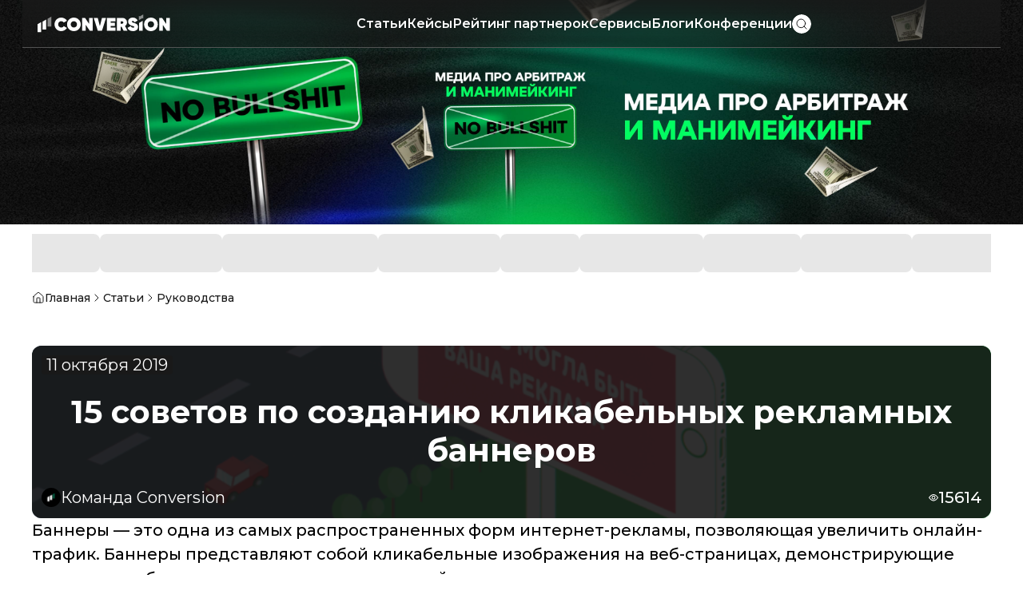

--- FILE ---
content_type: text/html; charset=utf-8
request_url: https://conversion.im/15-sovetov-po-sozdaniyu-klikabelnykh-reklamnykh-bannerov
body_size: 71439
content:
<!DOCTYPE html><html lang="ru-RU"><head><meta charSet="utf-8"/><meta name="viewport" content="width=device-width, initial-scale=1"/><link rel="preload" as="image" href="/_next/static/media/banner.fc17cca0.jpg" fetchPriority="high"/><link rel="stylesheet" href="/_next/static/css/e9925d7badffd9c3.css" data-precedence="next"/><link rel="stylesheet" href="/_next/static/css/a3837fbcf80f2689.css" data-precedence="next"/><link rel="stylesheet" href="/_next/static/css/2e85c571399b9690.css" data-precedence="next"/><link rel="preload" as="script" fetchPriority="low" href="/_next/static/chunks/webpack-e3b3178524bc1ddf.js"/><script src="/_next/static/chunks/59c6eb5a-5c04a47ab8ae3a78.js" async=""></script><script src="/_next/static/chunks/1dd3208c-ae209596b1fc7721.js" async=""></script><script src="/_next/static/chunks/8508-ee6af08475435633.js" async=""></script><script src="/_next/static/chunks/main-app-7b856a33a6d3d824.js" async=""></script><script src="/_next/static/chunks/1333-be39073f11de9216.js" async=""></script><script src="/_next/static/chunks/3950-fe7ecb080cb2ff5d.js" async=""></script><script src="/_next/static/chunks/3331-44fc357821e467a3.js" async=""></script><script src="/_next/static/chunks/3515-79805b7d14dd7099.js" async=""></script><script src="/_next/static/chunks/1444-c9805acba42fea7f.js" async=""></script><script src="/_next/static/chunks/7-f9d272beda324c7e.js" async=""></script><script src="/_next/static/chunks/1365-023f27f7313d045f.js" async=""></script><script src="/_next/static/chunks/8543-d61829e3e5e538a0.js" async=""></script><script src="/_next/static/chunks/1360-a192efdc92af3e95.js" async=""></script><script src="/_next/static/chunks/9554-b61c390edf78d015.js" async=""></script><script src="/_next/static/chunks/8765-ccd236294444381a.js" async=""></script><script src="/_next/static/chunks/3367-734817ee3443b296.js" async=""></script><script src="/_next/static/chunks/7714-94dfe7db7a4c267f.js" async=""></script><script src="/_next/static/chunks/3471-f7161a32afb60538.js" async=""></script><script src="/_next/static/chunks/970-f903fb7955d48c58.js" async=""></script><script src="/_next/static/chunks/1963-e73d7c02369aa900.js" async=""></script><script src="/_next/static/chunks/2024-7f4b911270edba48.js" async=""></script><script src="/_next/static/chunks/6796-c5e38cd586646ff6.js" async=""></script><script src="/_next/static/chunks/app/(main)/page-8f38daafde343431.js" async=""></script><script src="/_next/static/chunks/4157-1b48cd5723c14420.js" async=""></script><script src="/_next/static/chunks/app/global-error-60f5cedd8a084189.js" async=""></script><script src="/_next/static/chunks/6764-4b4035ffe2f2c27e.js" async=""></script><script src="/_next/static/chunks/3661-3442feb86f5270a0.js" async=""></script><script src="/_next/static/chunks/7787-5310aebf309cfa8e.js" async=""></script><script src="/_next/static/chunks/2336-e561663bf804762c.js" async=""></script><script src="/_next/static/chunks/app/(main)/layout-26cac6997ce87eb5.js" async=""></script><script src="/_next/static/chunks/app/(main)/error-a01417547a15e0be.js" async=""></script><script src="/_next/static/chunks/app/layout-3eb58f3a9e323bd2.js" async=""></script><script src="/_next/static/chunks/6569-7397bdb99f05240d.js" async=""></script><script src="/_next/static/chunks/app/(main)/%5B...slug%5D/page-12a7469431611d0a.js" async=""></script><link rel="preload" href="https://www.googletagmanager.com/gtag/js?id=G-SLJDW956NV" as="script"/><title>15 советов по созданию кликабельных рекламных баннеров</title><meta name="description" content="Рекомендации, которые позволят разобраться, как создавать кликабельные рекламные баннеры, которые принесут конверсии."/><link rel="manifest" href="/favicon/site.webmanifest" crossorigin="use-credentials"/><meta name="keywords" content="кликабельные рекламные баннеры"/><meta name="yandex" content="noindex, follow"/><meta name="google-site-verification" content="xMgAJUBA3p_GrrLwzEUL8tiVyGf6WC0po7aYxZLPA8k"/><meta name="yandex-verification" content="40ca7894f2d34cfc"/><link rel="icon" href="/favicon.ico" type="image/x-icon" sizes="256x256"/><link rel="icon" href="/favicon/favicon-96x96.png" sizes="96x96" type="image/png"/><link rel="icon" href="/favicon/favicon.svg" type="image/svg+xml"/><link rel="icon" href="/favicon/favicon.ico"/><link rel="apple-touch-icon" href="/favicon/apple-touch-icon.png" sizes="180x180"/><meta name="next-size-adjust"/><script src="/_next/static/chunks/polyfills-42372ed130431b0a.js" noModule=""></script></head><body class="__className_0c0859 t-body"><div class="block w-full z-[1] hidden"><div class="rounded-lg lg:rounded-xl w-full overflow-hidden h-auto max-h-[200px] !rounded-none bg-grey"></div></div><header class="sticky top-0 z-20 h-[60px] flex items-center px-3 lg:gap-4 border-b border-inverse/25 bg-gradient-header w-full md:max-w-page md:mx-auto"><!--$--><button type="button" aria-haspopup="dialog" aria-expanded="false" aria-controls="radix-:R56fcq:" data-state="closed" class="mr-2 lg:hidden"><svg xmlns="http://www.w3.org/2000/svg" width="20" height="20" fill="none" viewBox="0 0 20 20" class="w-5 h-5"><path stroke="#fff" stroke-linecap="square" d="M2.5 5h15m-15 5h15m-15 5h15"></path></svg></button><!--/$--><a class="h-4 w-auto lg:max-w-[180px] lg:min-w-0 lg:min-h-6" href="/"><svg xmlns="http://www.w3.org/2000/svg" width="180" height="24" fill="none" viewBox="0 0 180 26" class="w-full h-full"><path fill="#fff" d="M32.207 22.712c-2.672 0-4.82-.86-6.537-2.625-1.718-1.765-2.577-3.96-2.577-6.536 0-2.577.86-4.772 2.577-6.537 1.718-1.766 3.913-2.624 6.537-2.624 1.622 0 3.101.381 4.485 1.145a8.33 8.33 0 0 1 3.197 3.101l-4.342 2.481c-.286-.572-.716-1.002-1.336-1.336s-1.288-.477-2.004-.477c-1.24 0-2.195.382-3.006 1.193-.764.763-1.145 1.813-1.145 3.054s.381 2.29 1.145 3.053c.763.812 1.765 1.193 3.006 1.193.763 0 1.431-.143 2.004-.477.572-.334 1.05-.811 1.336-1.384l4.342 2.482c-.764 1.335-1.861 2.338-3.197 3.1-1.384.812-2.863 1.194-4.485 1.194M55.873 20.088c-1.766 1.765-3.96 2.624-6.585 2.624s-4.819-.86-6.584-2.625c-1.766-1.765-2.672-3.96-2.672-6.536 0-2.577.906-4.772 2.672-6.49 1.765-1.765 3.96-2.671 6.584-2.671 2.625 0 4.82.906 6.585 2.672 1.813 1.765 2.72 3.912 2.72 6.489s-.907 4.771-2.72 6.536m-9.638-3.484c.81.812 1.86 1.193 3.053 1.193s2.243-.381 3.054-1.193c.811-.81 1.24-1.813 1.24-3.053s-.429-2.243-1.24-3.006c-.811-.811-1.813-1.24-3.054-1.24s-2.242.429-3.053 1.24c-.812.81-1.193 1.813-1.193 3.006s.381 2.242 1.193 3.053M69.948 12.835V4.819h5.01V22.33H70.95l-5.487-8.016v8.016h-5.01V4.82h4.008zM87.364 22.33H81.78L76.2 4.82h5.487l2.863 11.116L87.412 4.82h5.487zM99.197 15.793v1.957h6.489v4.58h-11.5V4.82h11.404v4.532h-6.393v1.908h5.773v4.486h-5.773zM122.052 22.282h-5.344l-2.768-5.487h-1.24v5.487h-5.01V4.772h7.014c1.908 0 3.483.572 4.771 1.717q1.861 1.647 1.861 4.438c0 1.05-.239 1.956-.716 2.815-.477.81-1.145 1.526-2.004 2.004zM114.608 9.4H112.7v3.244h1.908c.525 0 .955-.095 1.241-.382.286-.286.477-.668.477-1.192 0-.525-.143-.907-.477-1.193-.286-.334-.716-.477-1.241-.477M129.352 22.712c-1.861 0-3.435-.382-4.724-1.193-1.288-.763-2.147-1.86-2.576-3.245l4.294-2.48c.573 1.479 1.622 2.242 3.149 2.242 1.145 0 1.718-.286 1.718-.907 0-.381-.191-.62-.62-.81-.191-.096-.43-.144-.621-.24-.047 0-.334-.095-.906-.286l-.955-.286c-3.483-1.05-5.248-2.91-5.248-5.63 0-1.622.572-2.91 1.718-3.96q1.788-1.575 4.58-1.575c1.479 0 2.815.334 4.008 1.05q1.718 1.072 2.577 3.006l-4.152 2.433c-.477-1.24-1.288-1.86-2.385-1.86-.43 0-.764.095-.954.286-.239.19-.334.381-.334.668q0 .572.572.858c.382.191 1.145.43 2.29.764 1.527.477 2.815 1.002 3.722 1.67 1.145.81 1.765 2.051 1.765 3.817 0 1.765-.62 3.149-1.813 4.103-1.288 1.098-2.958 1.575-5.105 1.575M137.559 11.69v10.64h5.01V8.78zM160.318 20.088c-1.765 1.765-3.96 2.624-6.584 2.624-2.625 0-4.819-.86-6.585-2.625-1.765-1.765-2.672-3.96-2.672-6.536 0-2.577.907-4.772 2.672-6.49 1.766-1.765 3.96-2.671 6.585-2.671s4.819.906 6.584 2.672c1.813 1.765 2.72 3.912 2.72 6.489-.048 2.576-.954 4.771-2.72 6.536m-9.686-3.484c.811.812 1.861 1.193 3.054 1.193s2.242-.381 3.054-1.193c.811-.81 1.24-1.813 1.24-3.053s-.429-2.243-1.24-3.006c-.812-.811-1.814-1.24-3.054-1.24-1.241 0-2.243.429-3.054 1.24s-1.193 1.813-1.193 3.006.43 2.242 1.193 3.053M174.394 12.835V4.819h5.01V22.33h-4.008l-5.487-8.016v8.016h-5.01V4.82h4.008z"></path><path fill="#fff" d="m138.704 2.72-1.336-.764v5.869l4.771-2.72 1.336.764V0z" opacity="0.5"></path><path fill="#fff" d="M0 13.36V24h5.01V10.497zM6.775 9.877v10.64h5.01V6.967z"></path><path fill="#fff" d="M13.646 6.012v10.64h5.01V3.102z" opacity="0.5"></path></svg></a><div class="flex-1 hidden items-center justify-center gap-6 lg:flex h-[60px]"><a class="t-button text-inverse whitespace-nowrap shadow-center-effect h-14 flex items-center hover:text-inverse/80 transition-all" href="/posts">Статьи</a><a class="t-button text-inverse whitespace-nowrap shadow-center-effect h-14 flex items-center hover:text-inverse/80 transition-all" href="/kejsy">Кейсы</a><a class="t-button text-inverse whitespace-nowrap shadow-center-effect h-14 flex items-center hover:text-inverse/80 transition-all" href="/affiliate_networks">Рейтинг партнерок</a><a class="t-button text-inverse whitespace-nowrap shadow-center-effect h-14 flex items-center hover:text-inverse/80 transition-all" href="/services">Сервисы</a><a class="t-button text-inverse whitespace-nowrap shadow-center-effect h-14 flex items-center hover:text-inverse/80 transition-all" href="/blogs">Блоги</a><a class="t-button text-inverse whitespace-nowrap shadow-center-effect h-14 flex items-center hover:text-inverse/80 transition-all" href="/events">Конференции</a><div class="transition-all overflow-hidden flex items-center hover:shadow-white-light focus-within:shadow-white-light rounded-3xl shrink-0 w-6"><div class="h-6 w-6 flex items-center justify-center rounded-full bg-primary cursor-pointer transition-all"><svg xmlns="http://www.w3.org/2000/svg" width="24" height="16" fill="none" viewBox="0 0 24 24" class="h-4 w-4"><path stroke="#191919" stroke-linecap="square" stroke-width="1.5" d="m21 21-4.3-4.3M19 11a8 8 0 1 1-16 0 8 8 0 0 1 16 0Z"></path></svg></div></div></div><div class="flex items-center justify-between gap-4 max-lg:ml-auto"><div class="transition-all overflow-hidden flex items-center hover:shadow-white-light focus-within:shadow-white-light rounded-3xl shrink-0 w-6 block lg:hidden"><div class="h-6 w-6 flex items-center justify-center rounded-full bg-primary cursor-pointer transition-all"><svg xmlns="http://www.w3.org/2000/svg" width="24" height="16" fill="none" viewBox="0 0 24 24" class="h-4 w-4"><path stroke="#191919" stroke-linecap="square" stroke-width="1.5" d="m21 21-4.3-4.3M19 11a8 8 0 1 1-16 0 8 8 0 0 1 16 0Z"></path></svg></div></div></div></header><div class="w-full overflow-visible -mt-[60px]"><img alt="" fetchPriority="high" width="3840" height="844" decoding="async" data-nimg="1" class="max-md:min-h-[354px] w-full object-cover h-full object-center md:object-contain" style="color:transparent" src="/_next/static/media/banner.fc17cca0.jpg"/></div><main class="w-full flex-1 pb-[42px] md:max-w-page md:mx-auto z-10 bg-primary mb-14"><!--$--><div class="py-2 px-3 md:py-3"><div class="flex justify-center gap-2 overflow-hidden md:gap-4"><div class="bg-black/10 h-8 flex-shrink-0 md:h-12 h-8 md:h-12 flex items-center gap-0.5 rounded p-1.5 t-button md:rounded-lg md:gap-1.5 md:p-3" style="width:139px"></div><div class="bg-black/10 h-8 flex-shrink-0 md:h-12 h-8 md:h-12 flex items-center gap-0.5 rounded p-1.5 t-button md:rounded-lg md:gap-1.5 md:p-3" style="width:153px"></div><div class="bg-black/10 h-8 flex-shrink-0 md:h-12 h-8 md:h-12 flex items-center gap-0.5 rounded p-1.5 t-button md:rounded-lg md:gap-1.5 md:p-3" style="width:195px"></div><div class="bg-black/10 h-8 flex-shrink-0 md:h-12 h-8 md:h-12 flex items-center gap-0.5 rounded p-1.5 t-button md:rounded-lg md:gap-1.5 md:p-3" style="width:153px"></div><div class="bg-black/10 h-8 flex-shrink-0 md:h-12 h-8 md:h-12 flex items-center gap-0.5 rounded p-1.5 t-button md:rounded-lg md:gap-1.5 md:p-3" style="width:99px"></div><div class="bg-black/10 h-8 flex-shrink-0 md:h-12 h-8 md:h-12 flex items-center gap-0.5 rounded p-1.5 t-button md:rounded-lg md:gap-1.5 md:p-3" style="width:155px"></div><div class="bg-black/10 h-8 flex-shrink-0 md:h-12 h-8 md:h-12 flex items-center gap-0.5 rounded p-1.5 t-button md:rounded-lg md:gap-1.5 md:p-3" style="width:122px"></div><div class="bg-black/10 h-8 flex-shrink-0 md:h-12 h-8 md:h-12 flex items-center gap-0.5 rounded p-1.5 t-button md:rounded-lg md:gap-1.5 md:p-3" style="width:139px"></div><div class="bg-black/10 h-8 flex-shrink-0 md:h-12 h-8 md:h-12 flex items-center gap-0.5 rounded p-1.5 t-button md:rounded-lg md:gap-1.5 md:p-3" style="width:153px"></div></div></div><!--/$--><section class="px-3"><div class=""><nav class="md:mb-10"><ul class="flex items-center gap-1.5 overflow-hidden w-full"><li class="flex items-center gap-1.5 h-8 md:h-10 flex-shrink-0"><a title="Главная" href="/"><div class="flex items-center gap-1.5 text-primary"><img alt="" loading="lazy" width="16" height="16" decoding="async" data-nimg="1" class="w-3 h-3 md:w-4 md:h-4 flex-shrink-0" style="color:transparent" src="/_next/static/media/house.3e20b662.svg"/><span>Главная</span></div></a><svg xmlns="http://www.w3.org/2000/svg" width="16" height="16" fill="none" viewBox="0 0 16 16" class="w-3 h-3 md:w-4 md:h-4 flex-shrink-0"><path stroke="#191919" stroke-linecap="square" d="m6 12 4-4-4-4"></path></svg></li><li class="flex items-center gap-1.5 h-8 md:h-10 flex-shrink-0"><a title="Статьи" href="/posts"><div class="flex items-center gap-1.5 text-primary"><span>Статьи</span></div></a><svg xmlns="http://www.w3.org/2000/svg" width="16" height="16" fill="none" viewBox="0 0 16 16" class="w-3 h-3 md:w-4 md:h-4 flex-shrink-0"><path stroke="#191919" stroke-linecap="square" d="m6 12 4-4-4-4"></path></svg></li><li class="flex items-center gap-1.5 h-8 md:h-10 min-w-0 flex-shrink"><div class="flex items-center gap-1.5 text-primary min-w-0 max-w-full truncate"><span class="min-w-0 max-w-full truncate">Руководства</span></div></li></ul></nav></div></section><section class="px-3"><div class=""><div class="flex flex-col-reverse lg:flex-row gap-6 relative w-full"><div class="flex flex-col gap-6 w-full" itemScope="" itemType="https://schema.org/Article"><meta itemProp="mainEntityOfPage" content="https://conversion.im/15-sovetov-po-sozdaniyu-klikabelnykh-reklamnykh-bannerov"/><div itemProp="publisher" itemScope="" itemType="https://schema.org/Organization"><meta itemProp="name" content="Conversion"/><link itemProp="url" href="https://conversion.im"/></div><div class="w-full h-[216px] rounded-xl overflow-hidden bg-center bg-cover" style="background-image:url(&#x27;https://cdn.conversion.im/cdn/media/cache/post_preview_image_filter/images/post_main_image/68/6835a3f7b8403413262763.png?v=20250918082333&#x27;)"><meta itemProp="image" content="https://cdn.conversion.im/cdn/media/cache/post_preview_image_filter/images/post_main_image/68/6835a3f7b8403413262763.png?v=20250918082333"/><div class="w-full h-full bg-black/90"><div class="h-full grow px-3 pt-3 pb-3.5 flex flex-col justify-between"><div><meta itemProp="datePublished" content="2019-10-11T17:58:48.000Z"/><meta itemProp="dateModified" content="2025-11-17T09:52:06.000Z"/><meta itemProp="description" content="Баннеры — это одна из самых распространенных форм интернет-рекламы, позволяющая увеличить онлайн-трафик. Баннеры представляют собой кликабельные изображения на веб-страницах, демонстрирующие продукт или бренд и ведущие по ссылке на сайт рекламодателя. Дизайн веб-баннеров предполагает создание максимально кликабельных рекламных объектов. Есть целое ответвление веб-дизайна, фокусирующееся на создании эффективных рекламных баннеров.В этой статье мы собрали для вас лучшие рекомендации в этой области.1. Испол..."/><meta itemProp="keywords" content="кликабельные рекламные баннеры"/><meta itemProp="inLanguage" content="ru"/><div class="w-fit t-body-large leading-[normal] font-normal bg-inverse text-inverse min-h-6 flex items-center justify-center px-1.5 rounded">11 октября 2019</div></div><h1 class="t-h1-large text-inverse self-center line-clamp-4 text-center" itemProp="headline name">15 советов по созданию кликабельных рекламных баннеров</h1><div class="flex items-center justify-between"><div class="max-w-[200px] sm:max-w-[410px] t-body-large leading-[normal] font-normal bg-inverse text-inverse flex gap-1.5 items-center p-1 pr-2 rounded-[30px] md:p-0 md:bg-[transparent] md:gap-3"><img alt="Аватар" loading="lazy" width="20" height="20" decoding="async" data-nimg="1" class="w-5 h-5 md:w-6 md:h-6 rounded-full" style="color:transparent" src="https://cdn.conversion.im/cdn/images/user_avatar/68/68493d47b0214656720965.png"/><span class="truncate">Команда Conversion</span></div><div class="flex justify-end items-center gap-3 text-inverse font-medium t-body-large leading-[normal]"><span class="flex gap-1.5 items-center"><svg xmlns="http://www.w3.org/2000/svg" width="12" height="12" fill="none" viewBox="0 0 12 12" class="w-3 h-3"><g clip-path="url(#a)"><path fill="currentColor" d="M6.03 3.88a2.38 2.38 0 0 0-2.364 2.38c0 1.31 1.063 2.38 2.364 2.38a2.38 2.38 0 0 0 2.364-2.38c0-1.31-1.063-2.38-2.364-2.38m0 3.75c-.755 0-1.37-.62-1.37-1.38s.615-1.38 1.37-1.38 1.37.62 1.37 1.38-.615 1.38-1.37 1.38m5.831-1.64C11.761 5.83 9.348 2 6.03 2S.298 5.83.199 5.99l-.169.26.169.26c.1.16 2.503 3.99 5.831 3.99s5.732-3.83 5.831-3.99l.16-.26zM6.03 9.51c-2.315 0-4.232-2.44-4.818-3.25.576-.82 2.494-3.25 4.818-3.25s4.232 2.44 4.818 3.25c-.576.82-2.494 3.25-4.818 3.25"></path></g><defs><clipPath id="a"><path fill="#fff" d="M0 0h12v12H0z"></path></clipPath></defs></svg>15614</span></div></div></div></div></div><div itemProp="articleBody"><div class="t-body-large font-medium gap-1 [&amp;_h1]:t-h1-large [&amp;_h2]:t-h2-large [&amp;_h3]:t-h3-large [&amp;_h4]:t-h4-large [&amp;_h5]:t-h5-large [&amp;_h1]:!my-2 [&amp;_h2]:!my-2 [&amp;_h3]:!my-2 [&amp;_h4]:!my-2 [&amp;_h5]:!my-2 md:[&amp;_h1]:!my-5 md:[&amp;_h2]:!my-5 md:[&amp;_h3]:!my-5 md:[&amp;_h4]:!my-5 md:[&amp;_h5]:!my-5 [&amp;_img]:!mt-2 [&amp;_img]:!mb-2 [&amp;_figcaption]:!mb-2 md:[&amp;_img]:!mt-5 md:[&amp;_figcaption]:!mb-5 [&amp;_iframe]:!my-2 [&amp;_table]:!my-2 md:[&amp;_iframe]:!my-5 md:[&amp;_table]:!my-5 [&amp;_blockquote]:t-body-large mb-6 flex flex-col gap-2 [&amp;_*]:wrap-anywhere [&amp;_h1]:t-h1 [&amp;_h2]:t-h2 [&amp;_h2]:mt-4 [&amp;_h3]:t-h3 [&amp;_h4]:t-h4 [&amp;_h5]:t-h5 [&amp;_a]:text-light-blue [&amp;_a]:underline [&amp;_ul]:list-disc [&amp;_ul]:pl-4 [&amp;_ul]:ml-10 [&amp;_ol]:list-decimal [&amp;_ol]:pl-4 [&amp;_ol]:ml-10 [&amp;_blockquote]:relative [&amp;_blockquote]:w-11/12 [&amp;_blockquote]:rounded-md [&amp;_blockquote]:my-5 [&amp;_blockquote]:md:my-10 [&amp;_blockquote]:mx-auto [&amp;_blockquote]:pt-12 [&amp;_blockquote]:px-5 [&amp;_blockquote]:pb-9 [&amp;_blockquote]:text-dark-grey [&amp;_blockquote]:bg-light-grey/40 [&amp;_blockquote]:text-center [&amp;_blockquote]:t-body [&amp;_blockquote]:before:absolute [&amp;_blockquote]:before:top-0 [&amp;_blockquote]:before:left-0 [&amp;_blockquote]:before:w-full [&amp;_blockquote]:before:h-1.5 [&amp;_blockquote]:before:bg-green [&amp;_blockquote]:before:rounded-md [&amp;_img]:rounded-xl [&amp;_img]:mx-auto [&amp;_iframe]:mx-auto [&amp;_iframe]:max-w-full [&amp;_iframe]:max-sm:h-auto [&amp;_iframe]:max-sm:min-h-52 [&amp;_table]:w-full [&amp;_table]:border-collapse [&amp;_table]:my-4 [&amp;_table]:mx-auto [&amp;_table]:max-w-full  [&amp;_table]:overflow-x-auto [&amp;_table]:block [&amp;_tbody]:w-full [&amp;_tbody]:table [&amp;_th]:bg-light-grey [&amp;_th]:font-semibold [&amp;_th]:p-2 [&amp;_th]:border [&amp;_th]:border-grey/30 [&amp;_td]:p-2 [&amp;_td]:border [&amp;_td]:border-grey/30 [&amp;_tr:nth-child(odd)]:bg-light-grey/20"><p>Баннеры — это одна из самых распространенных форм интернет-рекламы, позволяющая увеличить онлайн-трафик. Баннеры представляют собой кликабельные изображения на веб-страницах, демонстрирующие продукт или бренд и ведущие по ссылке на сайт рекламодателя.&nbsp;</p></div><div class="block w-full hidden"><div class="rounded-lg lg:rounded-xl w-full overflow-hidden h-auto max-h-[112px] md:max-h-[120px] bg-grey"></div></div><div class="t-body-large font-medium gap-1 [&amp;_h1]:t-h1-large [&amp;_h2]:t-h2-large [&amp;_h3]:t-h3-large [&amp;_h4]:t-h4-large [&amp;_h5]:t-h5-large [&amp;_h1]:!my-2 [&amp;_h2]:!my-2 [&amp;_h3]:!my-2 [&amp;_h4]:!my-2 [&amp;_h5]:!my-2 md:[&amp;_h1]:!my-5 md:[&amp;_h2]:!my-5 md:[&amp;_h3]:!my-5 md:[&amp;_h4]:!my-5 md:[&amp;_h5]:!my-5 [&amp;_img]:!mt-2 [&amp;_img]:!mb-2 [&amp;_figcaption]:!mb-2 md:[&amp;_img]:!mt-5 md:[&amp;_figcaption]:!mb-5 [&amp;_iframe]:!my-2 [&amp;_table]:!my-2 md:[&amp;_iframe]:!my-5 md:[&amp;_table]:!my-5 [&amp;_blockquote]:t-body-large mt-4 flex flex-col gap-2 [&amp;_*]:wrap-anywhere [&amp;_h1]:t-h1 [&amp;_h2]:t-h2 [&amp;_h2]:mt-4 [&amp;_h3]:t-h3 [&amp;_h4]:t-h4 [&amp;_h5]:t-h5 [&amp;_a]:text-light-blue [&amp;_a]:underline [&amp;_ul]:list-disc [&amp;_ul]:pl-4 [&amp;_ul]:ml-10 [&amp;_ol]:list-decimal [&amp;_ol]:pl-4 [&amp;_ol]:ml-10 [&amp;_blockquote]:relative [&amp;_blockquote]:w-11/12 [&amp;_blockquote]:rounded-md [&amp;_blockquote]:my-5 [&amp;_blockquote]:md:my-10 [&amp;_blockquote]:mx-auto [&amp;_blockquote]:pt-12 [&amp;_blockquote]:px-5 [&amp;_blockquote]:pb-9 [&amp;_blockquote]:text-dark-grey [&amp;_blockquote]:bg-light-grey/40 [&amp;_blockquote]:text-center [&amp;_blockquote]:t-body [&amp;_blockquote]:before:absolute [&amp;_blockquote]:before:top-0 [&amp;_blockquote]:before:left-0 [&amp;_blockquote]:before:w-full [&amp;_blockquote]:before:h-1.5 [&amp;_blockquote]:before:bg-green [&amp;_blockquote]:before:rounded-md [&amp;_img]:rounded-xl [&amp;_img]:mx-auto [&amp;_iframe]:mx-auto [&amp;_iframe]:max-w-full [&amp;_iframe]:max-sm:h-auto [&amp;_iframe]:max-sm:min-h-52 [&amp;_table]:w-full [&amp;_table]:border-collapse [&amp;_table]:my-4 [&amp;_table]:mx-auto [&amp;_table]:max-w-full  [&amp;_table]:overflow-x-auto [&amp;_table]:block [&amp;_tbody]:w-full [&amp;_tbody]:table [&amp;_th]:bg-light-grey [&amp;_th]:font-semibold [&amp;_th]:p-2 [&amp;_th]:border [&amp;_th]:border-grey/30 [&amp;_td]:p-2 [&amp;_td]:border [&amp;_td]:border-grey/30 [&amp;_tr:nth-child(odd)]:bg-light-grey/20"><p>Дизайн веб-баннеров предполагает создание максимально кликабельных рекламных объектов. Есть целое ответвление веб-дизайна, фокусирующееся на создании эффективных рекламных баннеров.</p><p>В этой статье мы собрали для вас лучшие рекомендации в этой области.</p><h2>1. Используйте наиболее эффективные стандартные размеры баннеров</h2><p>Сервис контекстной рекламы Google Adsense называет самыми успешными следующие параметры и форматы:</p><ul><li>728×90 px — длинный баннер-перетяжка, лидерборд (Leaderboard),</li><li>300×600 px — баннер на половину страницы (Half Page),</li><li>300×250 px — прямоугольник среднего размера (Medium Rectangle),</li><li>336×280 px — большой прямоугольник (Large Rectangle).&nbsp;</li></ul><p><img src="https://cdn.conversion.im/cdn/images/post_image/68/6835a3f42a4d9133855781.jpg" style="width: 930px; display: block; margin-left: auto; margin-right: auto;" alt="кликабельные рекламные баннеры" title="кликабельные рекламные баннеры"></p><p style="text-align: center; "><i>Наиболее распространенные размеры баннеров. Сверху — лидерборд, слева — баннер на половину страницы, справа — средний и большой прямоугольники</i></p><p><img src="https://cdn.conversion.im/cdn/images/post_image/68/6835a3f48a7da282382328.png" style="width: 813px; display: block; margin-left: auto; margin-right: auto;" alt="кликабельные рекламные баннеры" title="кликабельные рекламные баннеры"></p><p style="text-align: center; "><i>Баннер на полстраницы</i></p><h2>2. Размещайте баннеры правильно</h2><p>Покупайте место на сайте поверх линии сгиба (Above The Fold) близко к основному контенту страницы, тогда ваш дизайн будет виден всем.</p><h2>3. Поддерживайте иерархию</h2><p>В баннерной рекламе важно полагаться на баланс в рамках каждого рекламного объявления, так что следите за иерархией. Эффективные баннеры увеличивают осведомленность о бренде и привлекают трафик на ваш сайт. Они содержат три основных компонента:</p><ol><li>Логотип компании — способствует повышению осведомленности. Должен визуально доминировать, но чуть меньше чем ценностное предложение или призыв к действию.<br></li><li>Ценностное предложение (Value Proposition) — объясняет, какой продукт/услугу вы предлагаете, и привлекает внимание заманчивыми оффером и ценами. Как правило, здесь можно увидеть словосочетания вроде «высокое качество», «50%-ная скидка» и «ограниченная по времени акция». Данный элемент занимает основное пространство, и именно его должны в первую очередь заметить зрители.<br></li><li>Призыв к действию (Call to Action, CTA) — это текст или кнопка, приглашающая пользователей нажать ее. Обычно пишут что-то вроде «Узнать больше», «Посмотреть» или «Начать». Призыв должен стать фокусом рекламного объявления.<br></li></ol><p><img src="https://cdn.conversion.im/cdn/images/post_image/68/6835a3f4d716c286327111.png" style="width: 600px; display: block; margin-left: auto; margin-right: auto;" alt="кликабельные рекламные баннеры" title="кликабельные рекламные баннеры"></p><p style="text-align: center; "><i>Призыв к действию от Авито</i></p><h2>4. Соблюдайте простоту</h2><p>Пусть ваши графические элементы и контент будут простыми, но запоминающимися: скорее всего, посетители лишь единожды взглянут на баннер — и длиться этот взгляд будет не более секунды.</p><p><img src="https://cdn.conversion.im/cdn/images/post_image/68/6835a3f52e330040846512.png" style="width: 655px; display: block; margin-left: auto; margin-right: auto;" alt="кликабельные рекламные баннеры" title="кликабельные рекламные баннеры"></p><p style="text-align: center; "><i>Лаконичный мобильный баннер от Miu Miu</i></p><h2>5. Внедряйте кнопки с умом</h2><p>Кнопки повышают кликабельность рекламы (Click-Through Rate, CTR). Размещайте их после текста, ближе к нижнему правому углу. Применяйте контрастный цвет и не забудьте о вкусе! Кнопки должны отличаться постоянным дизайном на протяжении всего набора рекламных объявлений.</p><h2>6. Обрамляйте свои баннеры</h2><p>Наши глаза сразу устремляются на объекты в рамке. Эффективные баннеры используют четкие рамки и графику, продолжающуюся за краями квадрата. Если фон рекламы белый, то вокруг нее обычно рисуют однопиксельную серую границу.</p><h2>7. Делайте текст мгновенно читаемым</h2><p>Заголовок и основной текст должны иметь разный размер. Весь текст не должен превышать четырех строчек:</p><p><img src="https://cdn.conversion.im/cdn/images/post_image/68/6835a3f578d04818004626.png" style="width: 600px; display: block; margin-left: auto; margin-right: auto;" alt="кликабельные рекламные баннеры" title="кликабельные рекламные баннеры"></p><p style="text-align: center; "><i>Хороший пример читабельности</i></p><p><img src="https://cdn.conversion.im/cdn/images/post_image/68/6835a3f5cb964374894356.png" style="width: 600px; display: block; margin-left: auto; margin-right: auto;" alt="кликабельные рекламные баннеры" title="кликабельные рекламные баннеры"></p><p style="text-align: center; "><i>Не вполне удачное решение</i></p><p>Нежелательно применять курсивные или рукописные шрифты, очень тонкое написание, писать текст только заглавными буквами или использовать шрифт менее 10 pt (если только это не заявление об ограниченной ответственности или не сведения об авторских правах).</p><h2>8. Применяйте анимацию</h2><p>Анимированные баннеры, как правило, проявляют себя лучше статических, но необходимо убедиться, что они не отвлекают от основного послания рекламы:</p><p><img src="https://cdn.conversion.im/cdn/images/post_image/68/6835a3f6264ac673819038.gif" style="width: 250px; display: block; margin-left: auto; margin-right: auto;" alt="кликабельные рекламные баннеры" title="кликабельные рекламные баннеры"></p><p style="text-align: center; "><i>Ритейлер детской одежды Mothercare</i></p><p>Используйте простую анимацию, длящуюся не более 15 секунд и с циклизацией не чаще трех раз. Хорошая идея — сделать последний кадр четким призывом к действию.</p><h2>9. Органично дополняйте, выделяясь</h2><p>Доверие зрителей больше заслуживает реклама в стиле сайта, на котором она появляется. Однако не сливайтесь с площадкой полностью. Баннер должен быть виден, его назначение — привлекать внимание:&nbsp;</p><p><img src="https://cdn.conversion.im/cdn/images/post_image/68/6835a3f675633286791798.png" style="width: 613px; display: block; margin-left: auto; margin-right: auto;" alt="кликабельные рекламные баннеры" title="кликабельные рекламные баннеры"></p><p style="text-align: center; "><i>Баннер от Apple</i></p><h2>10. Обеспечивайте связь с лендингом</h2><p>Ссылка с баннера ведет к лендингу с вашим оффером. Убедитесь, что реклама соответствует вашему брендингу и оформлению посадочной страницы, иначе у потенциальных клиентов возникнут вопросы.</p><h2>11. Внушайте ощущение срочности</h2><p>Визуально срочность создается смелыми контрастными цветами. Баннеры не должны быть скромными и незаметными.</p><h2>12. Изобразительные средства выбирайте с умом</h2><p>Графика и фотографии должны иметь отношение к продукту. Их цель — лучше донести послание. Никаких абстракций. Не можете позволить себе профессиональных фотографов и моделей? Заплатите за качественные стоковые фото. Можно найти оригинальные иллюстрации или заказать графику дизайнеру.</p><p>Изображения вообще не обязательны к использованию. Мастерски составленный текст и удачная типографика создадут аналогичный эффект.</p><h2>13. Отдавайте предпочтение подходящим цветам</h2><p>Каждый цвет имеет свою ассоциацию. Важно обдумывать, какой тип эмоций вы пробуждаете в аудитории, ведь именно цветовая гамма — это первое, что замечают люди в дизайне.</p><p>Наука о цвете субъективна, и в разных культурах цвета имеют различные ассоциации. Изучите целевую аудиторию перед выбором оттенков. Вот примеры эмоций, вызываемых разными цветами, у людей Запада:</p><ul><li>Красный — страсть, ярость, возбуждение и любовь. Мощный цвет, привлекающий многих, но лучше применять его осторожно. Избегайте красного, если вы стремитесь к классическому, зрелому, серьезному образу.</li><li>Оранжевый — игривость и воодушевление. В отличие от агрессивного красного, оранжевый заряжает энергией. Замечательный выбор для кнопки призыва к действию.</li><li>Желтый — радость, солнечное сияние, дружелюбие. Желтый притягивает взгляд и излучает энергию, создает ощущение молодежности и доступности по стоимости.</li><li>Зеленый — здоровье, свежесть, богатство, окружающая среда, рост, забота и начало чего-то нового. Нашим глазам приятно на него смотреть.</li></ul><p><img src="https://cdn.conversion.im/cdn/images/post_image/68/6835a3f6ce63c366664854.png" style="width: 1346px; display: block; margin-left: auto; margin-right: auto;" alt="кликабельные рекламные баннеры" title="кликабельные рекламные баннеры"></p><p style="text-align: center; "><i>Проект «500 Startups» от «Сбербанка» в ярко-зеленом цвете</i></p><ul><li>Синий — безопасность, доверие, ясность, зрелость, безмятежность, интеллект, формальность, восстановление сил, холодность и мужественность. Данный цвет присутствует в более чем половине всех логотипов мира.</li><li>Фиолетовый — роскошь, величие, экстравагантность, мудрость, магия, женственность и креативность. Оказывает на зрителей успокаивающий эффект.</li><li>Розовый — любовь, симпатия, женственность, юность и дети. Обычно розовый связывают с чем-то женским, но все зависит от тона и яркости.</li><li>Черный — эксклюзивность, загадочность, современность, мощь, престиж, роскошь и формальность. Традиционный выбор, в частности, черный текст на белом фоне — это самая удобная для чтения цветовая комбинация.</li></ul><p><img src="https://cdn.conversion.im/cdn/images/post_image/68/6835a3f724aeb708896218.png" style="width: 575px; display: block; margin-left: auto; margin-right: auto;" alt="кликабельные рекламные баннеры" title="кликабельные рекламные баннеры"></p><p style="text-align: center; "><i>Реклама УАЗ Патриот в желто-черных тонах</i></p><ul><li>Белый — девственность, чистота, современность, стерильность, простота, честность и невинность. Создает чувство экономической оправданности и причастности к молодости.</li><li>Коричневый — природа, дерево, кожа, серьезность, мужественность, упрямство/жесткость и скромность. Коричневый создает баланс между более сильными цветами и потому хорошо подходит в качестве фона.</li><li>Серый — нейтральность и практичность. При использовании как фон усиливает остальные цвета.</li></ul><p><img src="https://cdn.conversion.im/cdn/images/post_image/68/6835a3f76fdab634586392.png" style="width: 746px; display: block; margin-left: auto; margin-right: auto;" alt="кликабельные рекламные баннеры" title="кликабельные рекламные баннеры"></p><p style="text-align: center; "><i>Реклама от New Balance в практичном сером цвете</i></p><h2>14. Поддерживайте небольшой размер файлов</h2><p>Чем меньше, тем лучше — менее 150 кб, как рекомендует Google Adwords. Нужно, чтобы реклама загружалась быстро, иначе посетители прокрутят страницу вниз, не заметив ее.</p><h2>15. Используйте правильные форматы файлов</h2><p>JPG, PNG, GIF или HTML5 — это то, с чем следует работать. Как правило, дизайнеры создают графику в Adobe Illustrator или Photoshop и получают файлы в JPG, PNG или GIF, либо они применяют Google Web Designer или Adobe Animate и на выходе имеют HTML5.</p><p>Имейте в виду, что реклама, созданная с использованием Flash-анимации, уже устарела.</p><h2>Заключение</h2><p>Ну, вот и все. Основные правила мы перечислили, так что вы готовы к созданию качественных баннеров.&nbsp;</p><p>Высоких вам конверсий!&nbsp;</p><p><a href="/redirect/aHR0cHM6Ly9scGdlbmVyYXRvci5ydS9ibG9nLzIwMTkvMTAvMTAvMTUtc292ZXRvdi1wby1zb3pkYW5peXUta2xpa2FiZWxueWgtcmVrbGFtbnloLWJhbm5lcm92Lw" target="_blank" rel="nofollow">Источник</a></p></div></div><div class="flex items-center gap-4"><div class="t-h3-large">Вам была полезна эта статья?</div><div class="flex items-center gap-2"><div class="flex gap-2 items-center t-body"><button class="flex items-center justify-center w-6 h-6 rounded md:w-8 md:h-8 bg-grey/10 hover:bg-green/10"><svg xmlns="http://www.w3.org/2000/svg" width="16" height="16" fill="none" viewBox="0 0 16 16" class="w-3 h-3 md:w-4 md:h-4"><g clip-path="url(#clip0_1977_9363)"><path stroke="currentColor" stroke-linecap="square" d="M4.667 6.666v8M10 3.92l-.667 2.746h3.887a1.333 1.333 0 0 1 1.28 1.707l-1.553 5.333a1.33 1.33 0 0 1-1.28.96h-9a1.333 1.333 0 0 1-1.334-1.333V8a1.333 1.333 0 0 1 1.334-1.334h1.84a1.33 1.33 0 0 0 1.193-.74L8 1.333a2.087 2.087 0 0 1 2 2.587Z"></path></g></svg></button><span class="t-body-large">0</span></div><div class="flex gap-2 items-center t-body"><button class="flex items-center justify-center w-6 h-6 rounded md:w-8 md:h-8 bg-grey/10 hover:bg-red/10 rotate-180"><svg xmlns="http://www.w3.org/2000/svg" width="16" height="16" fill="none" viewBox="0 0 16 16" class="w-3 h-3 md:w-4 md:h-4"><g clip-path="url(#clip0_1977_9363)"><path stroke="currentColor" stroke-linecap="square" d="M4.667 6.666v8M10 3.92l-.667 2.746h3.887a1.333 1.333 0 0 1 1.28 1.707l-1.553 5.333a1.33 1.33 0 0 1-1.28.96h-9a1.333 1.333 0 0 1-1.334-1.333V8a1.333 1.333 0 0 1 1.334-1.334h1.84a1.33 1.33 0 0 0 1.193-.74L8 1.333a2.087 2.087 0 0 1 2 2.587Z"></path></g></svg></button><span class="t-body-large">0</span></div></div></div><div class="flex flex-wrap gap-2 md:gap-3"><a class="shrink-0" href="/tag/internet-marketing"><span class="flex rounded bg-green/10 px-1 min-h-5 items-center wrap-anywhere md:min-h-6 hover:text-green2 hover:bg-gradient-green-accent t-body-large">#<!-- -->Интернет-маркетинг</span></a></div><div class="flex flex-col items-start self-stretch rounded-xl border border-light-grey bg-primary overflow-hidden text-inverse" itemProp="author" itemScope="" itemType="https://schema.org/Person"><div class="flex p-3 items-center self-stretch border-b border-b-light-grey bg-green md:p-6"><div class="flex items-center gap-2 flex-grow"><img alt="Аватар" itemProp="image" loading="lazy" width="40" height="40" decoding="async" data-nimg="1" class="w-10 h-10 shrink-0 rounded-full" style="color:transparent" src="https://cdn.conversion.im/cdn/images/user_avatar/68/68493d47b0214656720965.png"/><div class="flex flex-col justify-center items-start flex-grow"><span class="t-body-large font-normal">Опубликован</span><span class="t-h3-large font-bold" itemProp="name">Команда Conversion</span></div></div><div class="flex items-center justify-end flex-wrap gap-2 md:gap-6"><a class="flex items-center justify-center rounded-full bg-primary text-primary w-8 h-8 md:w-12 md:h-12 !w-6 !h-6 md:!w-8 md:!h-8" href="https://www.instagram.com/conversion.im/"><svg xmlns="http://www.w3.org/2000/svg" width="24" height="24" fill="none" viewBox="0 0 24 24" class="w-4 h-4 md:w-6 md:h-6 !w-3 !h-3 md:!w-4 md:!h-4"><path fill="currentColor" d="M23.977 7.056c-.057-1.275-.263-2.152-.558-2.912a5.86 5.86 0 0 0-1.388-2.128A5.9 5.9 0 0 0 19.907.633C19.143.338 18.271.13 16.996.075 15.71.015 15.303 0 12.045 0 8.786 0 8.378.014 7.098.07 5.823.127 4.946.333 4.187.628a5.86 5.86 0 0 0-2.129 1.388A5.9 5.9 0 0 0 .675 4.14C.38 4.904.174 5.776.117 7.05.057 8.336.042 8.744.042 12.002c0 3.259.014 3.667.07 4.947.057 1.275.263 2.151.559 2.911a5.9 5.9 0 0 0 1.387 2.129c.6.61 1.327 1.083 2.124 1.383.764.295 1.636.501 2.912.558 1.28.056 1.688.07 4.946.07s3.666-.014 4.946-.07c1.276-.057 2.152-.263 2.912-.558a6.14 6.14 0 0 0 3.511-3.512c.296-.764.502-1.636.558-2.911.056-1.28.07-1.688.07-4.947 0-3.258-.004-3.666-.06-4.946m-2.162 9.799c-.051 1.172-.248 1.805-.412 2.227a3.98 3.98 0 0 1-2.279 2.278c-.422.165-1.06.361-2.227.413-1.266.056-1.645.07-4.848.07s-3.586-.014-4.848-.07c-1.172-.052-1.805-.248-2.227-.413a3.7 3.7 0 0 1-1.378-.895 3.7 3.7 0 0 1-.895-1.378c-.165-.422-.361-1.06-.413-2.227-.056-1.266-.07-1.646-.07-4.848s.014-3.587.07-4.848c.052-1.172.248-1.805.413-2.227.192-.52.497-.994.9-1.379a3.7 3.7 0 0 1 1.378-.895c.422-.164 1.06-.36 2.227-.413 1.266-.056 1.646-.07 4.848-.07 3.207 0 3.587.014 4.848.07 1.172.052 1.805.249 2.227.413.52.192.994.497 1.378.895.399.39.703.858.896 1.379.164.422.36 1.06.412 2.227.057 1.266.07 1.645.07 4.848s-.013 3.577-.07 4.843"></path><path fill="currentColor" d="M23.977 7.056c-.057-1.275-.263-2.152-.558-2.912a5.86 5.86 0 0 0-1.388-2.128A5.9 5.9 0 0 0 19.907.633C19.143.338 18.271.13 16.996.075 15.71.015 15.303 0 12.045 0 8.786 0 8.378.014 7.098.07 5.823.127 4.946.333 4.187.628a5.86 5.86 0 0 0-2.129 1.388A5.9 5.9 0 0 0 .675 4.14C.38 4.904.174 5.776.117 7.05.057 8.336.042 8.744.042 12.002c0 3.259.014 3.667.07 4.947.057 1.275.263 2.151.559 2.911a5.9 5.9 0 0 0 1.387 2.129c.6.61 1.327 1.083 2.124 1.383.764.295 1.636.501 2.912.558 1.28.056 1.688.07 4.946.07s3.666-.014 4.946-.07c1.276-.057 2.152-.263 2.912-.558a6.14 6.14 0 0 0 3.511-3.512c.296-.764.502-1.636.558-2.911.056-1.28.07-1.688.07-4.947 0-3.258-.004-3.666-.06-4.946m-2.162 9.799c-.051 1.172-.248 1.805-.412 2.227a3.98 3.98 0 0 1-2.279 2.278c-.422.165-1.06.361-2.227.413-1.266.056-1.645.07-4.848.07s-3.586-.014-4.848-.07c-1.172-.052-1.805-.248-2.227-.413a3.7 3.7 0 0 1-1.378-.895 3.7 3.7 0 0 1-.895-1.378c-.165-.422-.361-1.06-.413-2.227-.056-1.266-.07-1.646-.07-4.848s.014-3.587.07-4.848c.052-1.172.248-1.805.413-2.227.192-.52.497-.994.9-1.379a3.7 3.7 0 0 1 1.378-.895c.422-.164 1.06-.36 2.227-.413 1.266-.056 1.646-.07 4.848-.07 3.207 0 3.587.014 4.848.07 1.172.052 1.805.249 2.227.413.52.192.994.497 1.378.895.399.39.703.858.896 1.379.164.422.36 1.06.412 2.227.057 1.266.07 1.645.07 4.848s-.013 3.577-.07 4.843"></path><path fill="currentColor" d="M23.977 7.056c-.057-1.275-.263-2.152-.558-2.912a5.86 5.86 0 0 0-1.388-2.128A5.9 5.9 0 0 0 19.907.633C19.143.338 18.271.13 16.996.075 15.71.015 15.303 0 12.045 0 8.786 0 8.378.014 7.098.07 5.823.127 4.946.333 4.187.628a5.86 5.86 0 0 0-2.129 1.388A5.9 5.9 0 0 0 .675 4.14C.38 4.904.174 5.776.117 7.05.057 8.336.042 8.744.042 12.002c0 3.259.014 3.667.07 4.947.057 1.275.263 2.151.559 2.911a5.9 5.9 0 0 0 1.387 2.129c.6.61 1.327 1.083 2.124 1.383.764.295 1.636.501 2.912.558 1.28.056 1.688.07 4.946.07s3.666-.014 4.946-.07c1.276-.057 2.152-.263 2.912-.558a6.14 6.14 0 0 0 3.511-3.512c.296-.764.502-1.636.558-2.911.056-1.28.07-1.688.07-4.947 0-3.258-.004-3.666-.06-4.946m-2.162 9.799c-.051 1.172-.248 1.805-.412 2.227a3.98 3.98 0 0 1-2.279 2.278c-.422.165-1.06.361-2.227.413-1.266.056-1.645.07-4.848.07s-3.586-.014-4.848-.07c-1.172-.052-1.805-.248-2.227-.413a3.7 3.7 0 0 1-1.378-.895 3.7 3.7 0 0 1-.895-1.378c-.165-.422-.361-1.06-.413-2.227-.056-1.266-.07-1.646-.07-4.848s.014-3.587.07-4.848c.052-1.172.248-1.805.413-2.227.192-.52.497-.994.9-1.379a3.7 3.7 0 0 1 1.378-.895c.422-.164 1.06-.36 2.227-.413 1.266-.056 1.646-.07 4.848-.07 3.207 0 3.587.014 4.848.07 1.172.052 1.805.249 2.227.413.52.192.994.497 1.378.895.399.39.703.858.896 1.379.164.422.36 1.06.412 2.227.057 1.266.07 1.645.07 4.848s-.013 3.577-.07 4.843"></path><path fill="#000" d="M23.977 7.056c-.057-1.275-.263-2.152-.558-2.912a5.86 5.86 0 0 0-1.388-2.128A5.9 5.9 0 0 0 19.907.633C19.143.338 18.271.13 16.996.075 15.71.015 15.303 0 12.045 0 8.786 0 8.378.014 7.098.07 5.823.127 4.946.333 4.187.628a5.86 5.86 0 0 0-2.129 1.388A5.9 5.9 0 0 0 .675 4.14C.38 4.904.174 5.776.117 7.05.057 8.336.042 8.744.042 12.002c0 3.259.014 3.667.07 4.947.057 1.275.263 2.151.559 2.911a5.9 5.9 0 0 0 1.387 2.129c.6.61 1.327 1.083 2.124 1.383.764.295 1.636.501 2.912.558 1.28.056 1.688.07 4.946.07s3.666-.014 4.946-.07c1.276-.057 2.152-.263 2.912-.558a6.14 6.14 0 0 0 3.511-3.512c.296-.764.502-1.636.558-2.911.056-1.28.07-1.688.07-4.947 0-3.258-.004-3.666-.06-4.946m-2.162 9.799c-.051 1.172-.248 1.805-.412 2.227a3.98 3.98 0 0 1-2.279 2.278c-.422.165-1.06.361-2.227.413-1.266.056-1.645.07-4.848.07s-3.586-.014-4.848-.07c-1.172-.052-1.805-.248-2.227-.413a3.7 3.7 0 0 1-1.378-.895 3.7 3.7 0 0 1-.895-1.378c-.165-.422-.361-1.06-.413-2.227-.056-1.266-.07-1.646-.07-4.848s.014-3.587.07-4.848c.052-1.172.248-1.805.413-2.227.192-.52.497-.994.9-1.379a3.7 3.7 0 0 1 1.378-.895c.422-.164 1.06-.36 2.227-.413 1.266-.056 1.646-.07 4.848-.07 3.207 0 3.587.014 4.848.07 1.172.052 1.805.249 2.227.413.52.192.994.497 1.378.895.399.39.703.858.896 1.379.164.422.36 1.06.412 2.227.057 1.266.07 1.645.07 4.848s-.013 3.577-.07 4.843"></path><path fill="currentColor" d="M12.044 5.837a6.167 6.167 0 0 0-6.165 6.165 6.167 6.167 0 0 0 6.165 6.165 6.167 6.167 0 0 0 6.166-6.165 6.167 6.167 0 0 0-6.166-6.165m0 10.164a4 4 0 1 1 .002-8 4 4 0 0 1-.002 8"></path><path fill="currentColor" d="M12.044 5.837a6.167 6.167 0 0 0-6.165 6.165 6.167 6.167 0 0 0 6.165 6.165 6.167 6.167 0 0 0 6.166-6.165 6.167 6.167 0 0 0-6.166-6.165m0 10.164a4 4 0 1 1 .002-8 4 4 0 0 1-.002 8"></path><path fill="currentColor" d="M12.044 5.837a6.167 6.167 0 0 0-6.165 6.165 6.167 6.167 0 0 0 6.165 6.165 6.167 6.167 0 0 0 6.166-6.165 6.167 6.167 0 0 0-6.166-6.165m0 10.164a4 4 0 1 1 .002-8 4 4 0 0 1-.002 8"></path><path fill="#000" d="M12.044 5.837a6.167 6.167 0 0 0-6.165 6.165 6.167 6.167 0 0 0 6.165 6.165 6.167 6.167 0 0 0 6.166-6.165 6.167 6.167 0 0 0-6.166-6.165m0 10.164a4 4 0 1 1 .002-8 4 4 0 0 1-.002 8"></path><path fill="currentColor" d="M19.893 5.593a1.44 1.44 0 1 1-2.879 0 1.44 1.44 0 0 1 2.879 0"></path><path fill="currentColor" d="M19.893 5.593a1.44 1.44 0 1 1-2.879 0 1.44 1.44 0 0 1 2.879 0"></path><path fill="currentColor" d="M19.893 5.593a1.44 1.44 0 1 1-2.879 0 1.44 1.44 0 0 1 2.879 0"></path><path fill="#000" d="M19.893 5.593a1.44 1.44 0 1 1-2.879 0 1.44 1.44 0 0 1 2.879 0"></path></svg></a><a class="flex items-center justify-center rounded-full bg-primary text-primary w-8 h-8 md:w-12 md:h-12 !w-6 !h-6 md:!w-8 md:!h-8" href="https://t.me/conversion_news"><svg xmlns="http://www.w3.org/2000/svg" width="24" height="24" fill="none" viewBox="0 0 24 24" class="w-4 h-4 md:w-6 md:h-6 !w-3 !h-3 md:!w-4 md:!h-4"><path fill="currentColor" d="m9.417 15.181-.397 5.584c.568 0 .814-.244 1.109-.537l2.663-2.545 5.518 4.041c1.012.564 1.725.267 1.998-.93L23.93 3.82c.322-1.497-.54-2.082-1.526-1.715l-21.29 8.151c-1.453.564-1.431 1.374-.247 1.741l5.443 1.693 12.643-7.91c.595-.395 1.136-.177.69.217z"></path><path fill="currentColor" d="m9.417 15.181-.397 5.584c.568 0 .814-.244 1.109-.537l2.663-2.545 5.518 4.041c1.012.564 1.725.267 1.998-.93L23.93 3.82c.322-1.497-.54-2.082-1.526-1.715l-21.29 8.151c-1.453.564-1.431 1.374-.247 1.741l5.443 1.693 12.643-7.91c.595-.395 1.136-.177.69.217z"></path><path fill="currentColor" d="m9.417 15.181-.397 5.584c.568 0 .814-.244 1.109-.537l2.663-2.545 5.518 4.041c1.012.564 1.725.267 1.998-.93L23.93 3.82c.322-1.497-.54-2.082-1.526-1.715l-21.29 8.151c-1.453.564-1.431 1.374-.247 1.741l5.443 1.693 12.643-7.91c.595-.395 1.136-.177.69.217z"></path><path fill="currentColor" d="m9.417 15.181-.397 5.584c.568 0 .814-.244 1.109-.537l2.663-2.545 5.518 4.041c1.012.564 1.725.267 1.998-.93L23.93 3.82c.322-1.497-.54-2.082-1.526-1.715l-21.29 8.151c-1.453.564-1.431 1.374-.247 1.741l5.443 1.693 12.643-7.91c.595-.395 1.136-.177.69.217z"></path></svg></a></div></div><div class="flex justify-center items-center text-grey p-3 md:p-6 "><div class="t-body-large flex flex-col gap-2 [&amp;_*]:wrap-anywhere [&amp;_h1]:t-h1 [&amp;_h2]:t-h2 [&amp;_h2]:mt-4 [&amp;_h3]:t-h3 [&amp;_h4]:t-h4 [&amp;_h5]:t-h5 [&amp;_a]:text-light-blue [&amp;_a]:underline [&amp;_ul]:list-disc [&amp;_ul]:pl-4 [&amp;_ul]:ml-10 [&amp;_ol]:list-decimal [&amp;_ol]:pl-4 [&amp;_ol]:ml-10 [&amp;_blockquote]:relative [&amp;_blockquote]:w-11/12 [&amp;_blockquote]:rounded-md [&amp;_blockquote]:my-5 [&amp;_blockquote]:md:my-10 [&amp;_blockquote]:mx-auto [&amp;_blockquote]:pt-12 [&amp;_blockquote]:px-5 [&amp;_blockquote]:pb-9 [&amp;_blockquote]:text-dark-grey [&amp;_blockquote]:bg-light-grey/40 [&amp;_blockquote]:text-center [&amp;_blockquote]:t-body [&amp;_blockquote]:before:absolute [&amp;_blockquote]:before:top-0 [&amp;_blockquote]:before:left-0 [&amp;_blockquote]:before:w-full [&amp;_blockquote]:before:h-1.5 [&amp;_blockquote]:before:bg-green [&amp;_blockquote]:before:rounded-md [&amp;_img]:rounded-xl [&amp;_img]:mx-auto [&amp;_iframe]:mx-auto [&amp;_iframe]:max-w-full [&amp;_iframe]:max-sm:h-auto [&amp;_iframe]:max-sm:min-h-52 [&amp;_table]:w-full [&amp;_table]:border-collapse [&amp;_table]:my-4 [&amp;_table]:mx-auto [&amp;_table]:max-w-full  [&amp;_table]:overflow-x-auto [&amp;_table]:block [&amp;_tbody]:w-full [&amp;_tbody]:table [&amp;_th]:bg-light-grey [&amp;_th]:font-semibold [&amp;_th]:p-2 [&amp;_th]:border [&amp;_th]:border-grey/30 [&amp;_td]:p-2 [&amp;_td]:border [&amp;_td]:border-grey/30 [&amp;_tr:nth-child(odd)]:bg-light-grey/20">Интернет-медиа про маркетинг и арбитраж трафика</div></div></div><div class="flex flex-col gap-4 md:gap-9 md:pt-6 md:pb-10"><h3 class="t-display px-3">Похожие статьи</h3><!--$?--><template id="B:0"></template><article class="flex flex-col gap-3"><div class="bg-black/10 relative overflow-hidden h-auto w-full flex flex-col items-start bg-left bg-cover rounded-lg aspect-[4/3] md:rounded-xl"></div><div class="flex gap-2 items-center justify-start flex-wrap overflow-hidden max-h-6"><div class="rounded bg-green/10 px-1 min-h-5 md:min-h-6 w-16"></div><div class="rounded bg-green/10 px-1 min-h-5 md:min-h-6 w-16"></div></div><h3 class="t-h2 transition-colors line-clamp-3 group-hover:text-green"><div class="flex flex-col gap-2"><div class="bg-black/30 w-full h-[18px] rounded"></div><div class="bg-black/30 w-full h-[18px] rounded md:w-1/2"></div><div class="bg-black/30 w-full h-[18px] rounded md:w-3/4"></div></div></h3></article><article class="flex flex-col gap-3"><div class="bg-black/10 relative overflow-hidden h-auto w-full flex flex-col items-start bg-left bg-cover rounded-lg aspect-[4/3] md:rounded-xl"></div><div class="flex gap-2 items-center justify-start flex-wrap overflow-hidden max-h-6"><div class="rounded bg-green/10 px-1 min-h-5 md:min-h-6 w-16"></div><div class="rounded bg-green/10 px-1 min-h-5 md:min-h-6 w-16"></div></div><h3 class="t-h2 transition-colors line-clamp-3 group-hover:text-green"><div class="flex flex-col gap-2"><div class="bg-black/30 w-full h-[18px] rounded"></div><div class="bg-black/30 w-full h-[18px] rounded md:w-1/2"></div><div class="bg-black/30 w-full h-[18px] rounded md:w-3/4"></div></div></h3></article><article class="flex flex-col gap-3"><div class="bg-black/10 relative overflow-hidden h-auto w-full flex flex-col items-start bg-left bg-cover rounded-lg aspect-[4/3] md:rounded-xl"></div><div class="flex gap-2 items-center justify-start flex-wrap overflow-hidden max-h-6"><div class="rounded bg-green/10 px-1 min-h-5 md:min-h-6 w-16"></div><div class="rounded bg-green/10 px-1 min-h-5 md:min-h-6 w-16"></div></div><h3 class="t-h2 transition-colors line-clamp-3 group-hover:text-green"><div class="flex flex-col gap-2"><div class="bg-black/30 w-full h-[18px] rounded"></div><div class="bg-black/30 w-full h-[18px] rounded md:w-1/2"></div><div class="bg-black/30 w-full h-[18px] rounded md:w-3/4"></div></div></h3></article><article class="flex flex-col gap-3"><div class="bg-black/10 relative overflow-hidden h-auto w-full flex flex-col items-start bg-left bg-cover rounded-lg aspect-[4/3] md:rounded-xl"></div><div class="flex gap-2 items-center justify-start flex-wrap overflow-hidden max-h-6"><div class="rounded bg-green/10 px-1 min-h-5 md:min-h-6 w-16"></div><div class="rounded bg-green/10 px-1 min-h-5 md:min-h-6 w-16"></div></div><h3 class="t-h2 transition-colors line-clamp-3 group-hover:text-green"><div class="flex flex-col gap-2"><div class="bg-black/30 w-full h-[18px] rounded"></div><div class="bg-black/30 w-full h-[18px] rounded md:w-1/2"></div><div class="bg-black/30 w-full h-[18px] rounded md:w-3/4"></div></div></h3></article><!--/$--></div><!--$?--><template id="B:1"></template><div class="flex flex-col gap-3 md:gap-6 grow"><div class="flex flex-col gap-3 md:gap-6 md:px-3"><div class="rounded bg-black/30 w-36 h-6 md:h-10 md:w-1/3"></div><div class="flex flex-col p-3 gap-2 rounded-xl border border-light-grey md:gap-6 md:p-6"><header class="flex gap-2 items-center"><div class="flex items-center justify-center rounded-full bg-black/10 w-8 h-8 md:w-10 md:h-10"></div><div class="flex flex-col items-start justify-center md:flex-row md:gap-2"><div class="rounded bg-black/30 w-36 h-[18px] max-md:mb-2"></div><div class="rounded bg-black/10 w-32 h-[18px]"></div></div></header><div class="flex flex-col gap-2"><div class="rounded bg-black/10 w-full h-[18px]"></div><div class="rounded bg-black/10 w-3/4 h-[18px]"></div><div class="rounded bg-black/10 w-1/2 h-[18px]"></div></div></div><div class="flex flex-col p-3 gap-2 rounded-xl border border-light-grey md:gap-6 md:p-6"><header class="flex gap-2 items-center"><div class="flex items-center justify-center rounded-full bg-black/10 w-8 h-8 md:w-10 md:h-10"></div><div class="flex flex-col items-start justify-center md:flex-row md:gap-2"><div class="rounded bg-black/30 w-36 h-[18px] max-md:mb-2"></div><div class="rounded bg-black/10 w-32 h-[18px]"></div></div></header><div class="flex flex-col gap-2"><div class="rounded bg-black/10 w-full h-[18px]"></div><div class="rounded bg-black/10 w-3/4 h-[18px]"></div><div class="rounded bg-black/10 w-1/2 h-[18px]"></div></div></div><div class="flex flex-col p-3 gap-2 rounded-xl border border-light-grey md:gap-6 md:p-6"><header class="flex gap-2 items-center"><div class="flex items-center justify-center rounded-full bg-black/10 w-8 h-8 md:w-10 md:h-10"></div><div class="flex flex-col items-start justify-center md:flex-row md:gap-2"><div class="rounded bg-black/30 w-36 h-[18px] max-md:mb-2"></div><div class="rounded bg-black/10 w-32 h-[18px]"></div></div></header><div class="flex flex-col gap-2"><div class="rounded bg-black/10 w-full h-[18px]"></div><div class="rounded bg-black/10 w-3/4 h-[18px]"></div><div class="rounded bg-black/10 w-1/2 h-[18px]"></div></div></div></div></div><!--/$--></div><div class="w-full lg:w-[290px] lg:sticky lg:top-20 flex justify-center shrink-0 self-start hidden"><div class="rounded-lg lg:rounded-xl w-full overflow-hidden h-[456px] !w-fit bg-grey"></div></div></div></div></section></main><footer class="relative rounded-sm bg-inverse text-inverse flex flex-col items-center md:px-3"><div class="-mt-[26px] w-[calc(100%-16px)] flex flex-col items-center mx-2 bg-gradient-green-dark rounded-lg gap-3 p-3 md:flex-row md:max-w-page md:justify-center md:gap-6 md:rounded-[100px] md:-mt-[14px] md:w-full md:px-0 md:mx-0 lg:gap-8"><span class="t-h1 font-[800] uppercase md:t-h2 lg:t-h1">Не пропускайте главного</span><a target="_blank" rel="noopener noreferrer" class="t-button flex items-center h-10 text-primary pl-10 pr-3 rounded-[48px] bg-gradient-green-accent relative shadow-accent md:pr-8 md:pl-[83px] md:h-12" href="https://t.me/conversion_news"><img alt="Иконка telegram" loading="lazy" width="51" height="41" decoding="async" data-nimg="1" class="absolute left-[-15px] top-[-4px] h-[41px] w-auto md:h-16 md:-top-3 md:-left-4" style="color:transparent" src="/_next/static/media/subscribeChannel.f8773169.png"/>Подписаться в Телеграм</a></div><div class="p-3 grid grid-cols-2 gap-x-3 gap-y-5 md:py-6 md:grid-cols-4 md:gap-x-6 md:max-w-page md:px-0"><div class="flex flex-col gap-3 col-span-2 md:gap-6 md:col-span-1"><svg xmlns="http://www.w3.org/2000/svg" width="180" height="24" fill="none" viewBox="0 0 180 26" class="h-6"><path fill="currentColor" d="M32.207 22.712c-2.672 0-4.82-.86-6.537-2.625-1.718-1.765-2.577-3.96-2.577-6.536 0-2.577.86-4.772 2.577-6.537 1.718-1.766 3.913-2.624 6.537-2.624 1.622 0 3.101.381 4.485 1.145a8.33 8.33 0 0 1 3.197 3.101l-4.342 2.481c-.286-.572-.716-1.002-1.336-1.336s-1.288-.477-2.004-.477c-1.24 0-2.195.382-3.006 1.193-.764.763-1.145 1.813-1.145 3.054s.381 2.29 1.145 3.053c.763.812 1.765 1.193 3.006 1.193.763 0 1.431-.143 2.004-.477.572-.334 1.05-.811 1.336-1.384l4.342 2.482c-.764 1.335-1.861 2.338-3.197 3.1-1.384.812-2.863 1.194-4.485 1.194M55.873 20.088c-1.766 1.765-3.96 2.624-6.585 2.624s-4.819-.86-6.584-2.625c-1.766-1.765-2.672-3.96-2.672-6.536 0-2.577.906-4.772 2.672-6.49 1.765-1.765 3.96-2.671 6.584-2.671 2.625 0 4.82.906 6.585 2.672 1.813 1.765 2.72 3.912 2.72 6.489s-.907 4.771-2.72 6.536m-9.638-3.484c.81.812 1.86 1.193 3.053 1.193s2.243-.381 3.054-1.193c.811-.81 1.24-1.813 1.24-3.053s-.429-2.243-1.24-3.006c-.811-.811-1.813-1.24-3.054-1.24s-2.242.429-3.053 1.24c-.812.81-1.193 1.813-1.193 3.006s.381 2.242 1.193 3.053M69.948 12.835V4.819h5.01v17.51H70.95l-5.487-8.015v8.016h-5.01V4.819h4.008zM87.364 22.33H81.78L76.2 4.819h5.487l2.863 11.117L87.412 4.82h5.487zM99.197 15.793v1.956h6.489v4.58h-11.5V4.82h11.404v4.533h-6.393v1.908h5.773v4.485h-5.773zM122.052 22.282h-5.344l-2.768-5.487h-1.24v5.487h-5.01V4.772h7.014c1.908 0 3.483.572 4.771 1.717q1.861 1.647 1.861 4.438c0 1.05-.239 1.956-.716 2.815-.477.81-1.145 1.526-2.004 2.004zM114.608 9.4H112.7v3.244h1.908c.525 0 .955-.095 1.241-.382.286-.286.477-.668.477-1.192 0-.525-.143-.907-.477-1.193-.286-.334-.716-.477-1.241-.477M129.352 22.712c-1.861 0-3.435-.382-4.724-1.193-1.288-.764-2.147-1.861-2.576-3.245l4.294-2.48c.573 1.478 1.622 2.242 3.149 2.242 1.145 0 1.718-.287 1.718-.907 0-.382-.191-.62-.62-.811-.191-.096-.43-.143-.621-.239-.047 0-.334-.095-.906-.286l-.955-.286c-3.483-1.05-5.248-2.91-5.248-5.63 0-1.623.572-2.911 1.718-3.96q1.788-1.575 4.58-1.575c1.479 0 2.815.334 4.008 1.05q1.718 1.073 2.577 3.005l-4.152 2.434c-.477-1.24-1.288-1.861-2.385-1.861-.43 0-.764.095-.954.286-.239.191-.334.382-.334.668q0 .572.572.86c.382.19 1.145.429 2.29.763 1.527.477 2.815 1.002 3.722 1.67 1.145.81 1.765 2.051 1.765 3.817 0 1.765-.62 3.149-1.813 4.103-1.288 1.097-2.958 1.575-5.105 1.575M137.559 11.69v10.64h5.01V8.78zM160.318 20.088c-1.765 1.765-3.96 2.624-6.584 2.624-2.625 0-4.819-.86-6.585-2.625-1.765-1.765-2.672-3.96-2.672-6.536 0-2.577.907-4.772 2.672-6.49 1.766-1.765 3.96-2.671 6.585-2.671s4.819.906 6.584 2.672c1.813 1.765 2.72 3.912 2.72 6.489-.048 2.576-.954 4.771-2.72 6.536m-9.686-3.484c.811.812 1.861 1.193 3.054 1.193s2.242-.381 3.054-1.193c.811-.81 1.24-1.813 1.24-3.053s-.429-2.243-1.24-3.006c-.812-.811-1.814-1.24-3.054-1.24-1.241 0-2.243.429-3.054 1.24s-1.193 1.813-1.193 3.006.43 2.242 1.193 3.053M174.394 12.835V4.819h5.01v17.51h-4.008l-5.487-8.015v8.016h-5.01V4.819h4.008z"></path><path fill="#005D42" d="m138.704 2.72-1.336-.764v5.869l4.771-2.72 1.336.764V0z"></path><path fill="#000" fill-opacity="0.2" d="m138.704 2.72-1.336-.764v5.869l4.771-2.72 1.336.764V0z"></path><path fill="#000" fill-opacity="0.2" d="m138.704 2.72-1.336-.764v5.869l4.771-2.72 1.336.764V0z"></path><path fill="currentColor" d="M0 13.36V24h5.01V10.497zM6.775 9.877v10.64h5.01V6.967z"></path><path fill="#005D42" d="M13.646 6.012v10.64h5.01V3.102z"></path><path fill="#000" fill-opacity="0.2" d="M13.646 6.012v10.64h5.01V3.102z"></path><path fill="#000" fill-opacity="0.2" d="M13.646 6.012v10.64h5.01V3.102z"></path></svg><div>Conversion — твой путеводитель по заработку в сети! Ежедневное обновление материалов и сообщество профессионалов, которые помогут тебе зарабатывать больше. Все необходимые знания и инструменты на расстоянии одного клика.</div><div class="flex gap-3 md:gap-6"><a target="_blank" rel="noopener noreferrer" class="flex items-center justify-center rounded-full bg-primary text-primary w-8 h-8 lg:w-12 lg:h-12" href="https://t.me/conversion_news"><svg xmlns="http://www.w3.org/2000/svg" width="24" height="24" fill="none" viewBox="0 0 24 24" class="w-4 h-4 lg:w-6 lg:h-6"><path fill="currentColor" d="m9.417 15.181-.397 5.584c.568 0 .814-.244 1.109-.537l2.663-2.545 5.518 4.041c1.012.564 1.725.267 1.998-.93L23.93 3.82c.322-1.497-.54-2.082-1.526-1.715l-21.29 8.151c-1.453.564-1.431 1.374-.247 1.741l5.443 1.693 12.643-7.91c.595-.395 1.136-.177.69.217z"></path><path fill="currentColor" d="m9.417 15.181-.397 5.584c.568 0 .814-.244 1.109-.537l2.663-2.545 5.518 4.041c1.012.564 1.725.267 1.998-.93L23.93 3.82c.322-1.497-.54-2.082-1.526-1.715l-21.29 8.151c-1.453.564-1.431 1.374-.247 1.741l5.443 1.693 12.643-7.91c.595-.395 1.136-.177.69.217z"></path><path fill="currentColor" d="m9.417 15.181-.397 5.584c.568 0 .814-.244 1.109-.537l2.663-2.545 5.518 4.041c1.012.564 1.725.267 1.998-.93L23.93 3.82c.322-1.497-.54-2.082-1.526-1.715l-21.29 8.151c-1.453.564-1.431 1.374-.247 1.741l5.443 1.693 12.643-7.91c.595-.395 1.136-.177.69.217z"></path><path fill="currentColor" d="m9.417 15.181-.397 5.584c.568 0 .814-.244 1.109-.537l2.663-2.545 5.518 4.041c1.012.564 1.725.267 1.998-.93L23.93 3.82c.322-1.497-.54-2.082-1.526-1.715l-21.29 8.151c-1.453.564-1.431 1.374-.247 1.741l5.443 1.693 12.643-7.91c.595-.395 1.136-.177.69.217z"></path></svg></a><a target="_blank" rel="noopener noreferrer" class="flex items-center justify-center rounded-full bg-primary text-primary w-8 h-8 lg:w-12 lg:h-12" href="https://www.instagram.com/conversion.im"><svg xmlns="http://www.w3.org/2000/svg" width="24" height="24" fill="none" viewBox="0 0 24 24" class="w-4 h-4 lg:w-6 lg:h-6"><path fill="currentColor" d="M23.977 7.056c-.057-1.275-.263-2.152-.558-2.912a5.86 5.86 0 0 0-1.388-2.128A5.9 5.9 0 0 0 19.907.633C19.143.338 18.271.13 16.996.075 15.71.015 15.303 0 12.045 0 8.786 0 8.378.014 7.098.07 5.823.127 4.946.333 4.187.628a5.86 5.86 0 0 0-2.129 1.388A5.9 5.9 0 0 0 .675 4.14C.38 4.904.174 5.776.117 7.05.057 8.336.042 8.744.042 12.002c0 3.259.014 3.667.07 4.947.057 1.275.263 2.151.559 2.911a5.9 5.9 0 0 0 1.387 2.129c.6.61 1.327 1.083 2.124 1.383.764.295 1.636.501 2.912.558 1.28.056 1.688.07 4.946.07s3.666-.014 4.946-.07c1.276-.057 2.152-.263 2.912-.558a6.14 6.14 0 0 0 3.511-3.512c.296-.764.502-1.636.558-2.911.056-1.28.07-1.688.07-4.947 0-3.258-.004-3.666-.06-4.946m-2.162 9.799c-.051 1.172-.248 1.805-.412 2.227a3.98 3.98 0 0 1-2.279 2.278c-.422.165-1.06.361-2.227.413-1.266.056-1.645.07-4.848.07s-3.586-.014-4.848-.07c-1.172-.052-1.805-.248-2.227-.413a3.7 3.7 0 0 1-1.378-.895 3.7 3.7 0 0 1-.895-1.378c-.165-.422-.361-1.06-.413-2.227-.056-1.266-.07-1.646-.07-4.848s.014-3.587.07-4.848c.052-1.172.248-1.805.413-2.227.192-.52.497-.994.9-1.379a3.7 3.7 0 0 1 1.378-.895c.422-.164 1.06-.36 2.227-.413 1.266-.056 1.646-.07 4.848-.07 3.207 0 3.587.014 4.848.07 1.172.052 1.805.249 2.227.413.52.192.994.497 1.378.895.399.39.703.858.896 1.379.164.422.36 1.06.412 2.227.057 1.266.07 1.645.07 4.848s-.013 3.577-.07 4.843"></path><path fill="currentColor" d="M23.977 7.056c-.057-1.275-.263-2.152-.558-2.912a5.86 5.86 0 0 0-1.388-2.128A5.9 5.9 0 0 0 19.907.633C19.143.338 18.271.13 16.996.075 15.71.015 15.303 0 12.045 0 8.786 0 8.378.014 7.098.07 5.823.127 4.946.333 4.187.628a5.86 5.86 0 0 0-2.129 1.388A5.9 5.9 0 0 0 .675 4.14C.38 4.904.174 5.776.117 7.05.057 8.336.042 8.744.042 12.002c0 3.259.014 3.667.07 4.947.057 1.275.263 2.151.559 2.911a5.9 5.9 0 0 0 1.387 2.129c.6.61 1.327 1.083 2.124 1.383.764.295 1.636.501 2.912.558 1.28.056 1.688.07 4.946.07s3.666-.014 4.946-.07c1.276-.057 2.152-.263 2.912-.558a6.14 6.14 0 0 0 3.511-3.512c.296-.764.502-1.636.558-2.911.056-1.28.07-1.688.07-4.947 0-3.258-.004-3.666-.06-4.946m-2.162 9.799c-.051 1.172-.248 1.805-.412 2.227a3.98 3.98 0 0 1-2.279 2.278c-.422.165-1.06.361-2.227.413-1.266.056-1.645.07-4.848.07s-3.586-.014-4.848-.07c-1.172-.052-1.805-.248-2.227-.413a3.7 3.7 0 0 1-1.378-.895 3.7 3.7 0 0 1-.895-1.378c-.165-.422-.361-1.06-.413-2.227-.056-1.266-.07-1.646-.07-4.848s.014-3.587.07-4.848c.052-1.172.248-1.805.413-2.227.192-.52.497-.994.9-1.379a3.7 3.7 0 0 1 1.378-.895c.422-.164 1.06-.36 2.227-.413 1.266-.056 1.646-.07 4.848-.07 3.207 0 3.587.014 4.848.07 1.172.052 1.805.249 2.227.413.52.192.994.497 1.378.895.399.39.703.858.896 1.379.164.422.36 1.06.412 2.227.057 1.266.07 1.645.07 4.848s-.013 3.577-.07 4.843"></path><path fill="currentColor" d="M23.977 7.056c-.057-1.275-.263-2.152-.558-2.912a5.86 5.86 0 0 0-1.388-2.128A5.9 5.9 0 0 0 19.907.633C19.143.338 18.271.13 16.996.075 15.71.015 15.303 0 12.045 0 8.786 0 8.378.014 7.098.07 5.823.127 4.946.333 4.187.628a5.86 5.86 0 0 0-2.129 1.388A5.9 5.9 0 0 0 .675 4.14C.38 4.904.174 5.776.117 7.05.057 8.336.042 8.744.042 12.002c0 3.259.014 3.667.07 4.947.057 1.275.263 2.151.559 2.911a5.9 5.9 0 0 0 1.387 2.129c.6.61 1.327 1.083 2.124 1.383.764.295 1.636.501 2.912.558 1.28.056 1.688.07 4.946.07s3.666-.014 4.946-.07c1.276-.057 2.152-.263 2.912-.558a6.14 6.14 0 0 0 3.511-3.512c.296-.764.502-1.636.558-2.911.056-1.28.07-1.688.07-4.947 0-3.258-.004-3.666-.06-4.946m-2.162 9.799c-.051 1.172-.248 1.805-.412 2.227a3.98 3.98 0 0 1-2.279 2.278c-.422.165-1.06.361-2.227.413-1.266.056-1.645.07-4.848.07s-3.586-.014-4.848-.07c-1.172-.052-1.805-.248-2.227-.413a3.7 3.7 0 0 1-1.378-.895 3.7 3.7 0 0 1-.895-1.378c-.165-.422-.361-1.06-.413-2.227-.056-1.266-.07-1.646-.07-4.848s.014-3.587.07-4.848c.052-1.172.248-1.805.413-2.227.192-.52.497-.994.9-1.379a3.7 3.7 0 0 1 1.378-.895c.422-.164 1.06-.36 2.227-.413 1.266-.056 1.646-.07 4.848-.07 3.207 0 3.587.014 4.848.07 1.172.052 1.805.249 2.227.413.52.192.994.497 1.378.895.399.39.703.858.896 1.379.164.422.36 1.06.412 2.227.057 1.266.07 1.645.07 4.848s-.013 3.577-.07 4.843"></path><path fill="#000" d="M23.977 7.056c-.057-1.275-.263-2.152-.558-2.912a5.86 5.86 0 0 0-1.388-2.128A5.9 5.9 0 0 0 19.907.633C19.143.338 18.271.13 16.996.075 15.71.015 15.303 0 12.045 0 8.786 0 8.378.014 7.098.07 5.823.127 4.946.333 4.187.628a5.86 5.86 0 0 0-2.129 1.388A5.9 5.9 0 0 0 .675 4.14C.38 4.904.174 5.776.117 7.05.057 8.336.042 8.744.042 12.002c0 3.259.014 3.667.07 4.947.057 1.275.263 2.151.559 2.911a5.9 5.9 0 0 0 1.387 2.129c.6.61 1.327 1.083 2.124 1.383.764.295 1.636.501 2.912.558 1.28.056 1.688.07 4.946.07s3.666-.014 4.946-.07c1.276-.057 2.152-.263 2.912-.558a6.14 6.14 0 0 0 3.511-3.512c.296-.764.502-1.636.558-2.911.056-1.28.07-1.688.07-4.947 0-3.258-.004-3.666-.06-4.946m-2.162 9.799c-.051 1.172-.248 1.805-.412 2.227a3.98 3.98 0 0 1-2.279 2.278c-.422.165-1.06.361-2.227.413-1.266.056-1.645.07-4.848.07s-3.586-.014-4.848-.07c-1.172-.052-1.805-.248-2.227-.413a3.7 3.7 0 0 1-1.378-.895 3.7 3.7 0 0 1-.895-1.378c-.165-.422-.361-1.06-.413-2.227-.056-1.266-.07-1.646-.07-4.848s.014-3.587.07-4.848c.052-1.172.248-1.805.413-2.227.192-.52.497-.994.9-1.379a3.7 3.7 0 0 1 1.378-.895c.422-.164 1.06-.36 2.227-.413 1.266-.056 1.646-.07 4.848-.07 3.207 0 3.587.014 4.848.07 1.172.052 1.805.249 2.227.413.52.192.994.497 1.378.895.399.39.703.858.896 1.379.164.422.36 1.06.412 2.227.057 1.266.07 1.645.07 4.848s-.013 3.577-.07 4.843"></path><path fill="currentColor" d="M12.044 5.837a6.167 6.167 0 0 0-6.165 6.165 6.167 6.167 0 0 0 6.165 6.165 6.167 6.167 0 0 0 6.166-6.165 6.167 6.167 0 0 0-6.166-6.165m0 10.164a4 4 0 1 1 .002-8 4 4 0 0 1-.002 8"></path><path fill="currentColor" d="M12.044 5.837a6.167 6.167 0 0 0-6.165 6.165 6.167 6.167 0 0 0 6.165 6.165 6.167 6.167 0 0 0 6.166-6.165 6.167 6.167 0 0 0-6.166-6.165m0 10.164a4 4 0 1 1 .002-8 4 4 0 0 1-.002 8"></path><path fill="currentColor" d="M12.044 5.837a6.167 6.167 0 0 0-6.165 6.165 6.167 6.167 0 0 0 6.165 6.165 6.167 6.167 0 0 0 6.166-6.165 6.167 6.167 0 0 0-6.166-6.165m0 10.164a4 4 0 1 1 .002-8 4 4 0 0 1-.002 8"></path><path fill="#000" d="M12.044 5.837a6.167 6.167 0 0 0-6.165 6.165 6.167 6.167 0 0 0 6.165 6.165 6.167 6.167 0 0 0 6.166-6.165 6.167 6.167 0 0 0-6.166-6.165m0 10.164a4 4 0 1 1 .002-8 4 4 0 0 1-.002 8"></path><path fill="currentColor" d="M19.893 5.593a1.44 1.44 0 1 1-2.879 0 1.44 1.44 0 0 1 2.879 0"></path><path fill="currentColor" d="M19.893 5.593a1.44 1.44 0 1 1-2.879 0 1.44 1.44 0 0 1 2.879 0"></path><path fill="currentColor" d="M19.893 5.593a1.44 1.44 0 1 1-2.879 0 1.44 1.44 0 0 1 2.879 0"></path><path fill="#000" d="M19.893 5.593a1.44 1.44 0 1 1-2.879 0 1.44 1.44 0 0 1 2.879 0"></path></svg></a><a target="_blank" rel="noopener noreferrer" class="flex items-center justify-center rounded-full bg-primary text-primary w-8 h-8 lg:w-12 lg:h-12" href="https://vk.com/conversion_im"><svg xmlns="http://www.w3.org/2000/svg" width="24" height="24" fill="none" viewBox="0 0 24 24" class="w-4 h-4 lg:w-6 lg:h-6"><path fill="currentColor" d="M19.915 13.028c-.388-.49-.277-.708 0-1.146.005-.005 3.208-4.431 3.538-5.932l.002-.001c.164-.547 0-.949-.793-.949h-2.624c-.668 0-.976.345-1.141.731 0 0-1.336 3.198-3.226 5.271-.61.599-.892.791-1.225.791-.164 0-.419-.192-.419-.739V5.949c0-.656-.187-.949-.74-.949H9.161c-.419 0-.668.306-.668.591 0 .622.945.765 1.043 2.515v3.797c0 .832-.151.985-.486.985-.892 0-3.057-3.211-4.34-6.886-.259-.713-.512-1.001-1.185-1.001H.9c-.749 0-.9.345-.9.731 0 .682.892 4.073 4.148 8.553C6.318 17.343 9.374 19 12.154 19c1.671 0 1.875-.368 1.875-1.001 0-2.922-.151-3.198.686-3.198.388 0 1.056.192 2.616 1.667C19.114 18.217 19.407 19 20.405 19h2.624c.748 0 1.127-.368.909-1.094-.499-1.527-3.871-4.668-4.023-4.878"></path><path fill="currentColor" d="M19.915 13.028c-.388-.49-.277-.708 0-1.146.005-.005 3.208-4.431 3.538-5.932l.002-.001c.164-.547 0-.949-.793-.949h-2.624c-.668 0-.976.345-1.141.731 0 0-1.336 3.198-3.226 5.271-.61.599-.892.791-1.225.791-.164 0-.419-.192-.419-.739V5.949c0-.656-.187-.949-.74-.949H9.161c-.419 0-.668.306-.668.591 0 .622.945.765 1.043 2.515v3.797c0 .832-.151.985-.486.985-.892 0-3.057-3.211-4.34-6.886-.259-.713-.512-1.001-1.185-1.001H.9c-.749 0-.9.345-.9.731 0 .682.892 4.073 4.148 8.553C6.318 17.343 9.374 19 12.154 19c1.671 0 1.875-.368 1.875-1.001 0-2.922-.151-3.198.686-3.198.388 0 1.056.192 2.616 1.667C19.114 18.217 19.407 19 20.405 19h2.624c.748 0 1.127-.368.909-1.094-.499-1.527-3.871-4.668-4.023-4.878"></path><path fill="currentColor" d="M19.915 13.028c-.388-.49-.277-.708 0-1.146.005-.005 3.208-4.431 3.538-5.932l.002-.001c.164-.547 0-.949-.793-.949h-2.624c-.668 0-.976.345-1.141.731 0 0-1.336 3.198-3.226 5.271-.61.599-.892.791-1.225.791-.164 0-.419-.192-.419-.739V5.949c0-.656-.187-.949-.74-.949H9.161c-.419 0-.668.306-.668.591 0 .622.945.765 1.043 2.515v3.797c0 .832-.151.985-.486.985-.892 0-3.057-3.211-4.34-6.886-.259-.713-.512-1.001-1.185-1.001H.9c-.749 0-.9.345-.9.731 0 .682.892 4.073 4.148 8.553C6.318 17.343 9.374 19 12.154 19c1.671 0 1.875-.368 1.875-1.001 0-2.922-.151-3.198.686-3.198.388 0 1.056.192 2.616 1.667C19.114 18.217 19.407 19 20.405 19h2.624c.748 0 1.127-.368.909-1.094-.499-1.527-3.871-4.668-4.023-4.878"></path><path fill="currentColor" d="M19.915 13.028c-.388-.49-.277-.708 0-1.146.005-.005 3.208-4.431 3.538-5.932l.002-.001c.164-.547 0-.949-.793-.949h-2.624c-.668 0-.976.345-1.141.731 0 0-1.336 3.198-3.226 5.271-.61.599-.892.791-1.225.791-.164 0-.419-.192-.419-.739V5.949c0-.656-.187-.949-.74-.949H9.161c-.419 0-.668.306-.668.591 0 .622.945.765 1.043 2.515v3.797c0 .832-.151.985-.486.985-.892 0-3.057-3.211-4.34-6.886-.259-.713-.512-1.001-1.185-1.001H.9c-.749 0-.9.345-.9.731 0 .682.892 4.073 4.148 8.553C6.318 17.343 9.374 19 12.154 19c1.671 0 1.875-.368 1.875-1.001 0-2.922-.151-3.198.686-3.198.388 0 1.056.192 2.616 1.667C19.114 18.217 19.407 19 20.405 19h2.624c.748 0 1.127-.368.909-1.094-.499-1.527-3.871-4.668-4.023-4.878"></path></svg></a><a target="_blank" rel="noopener noreferrer" class="flex items-center justify-center rounded-full bg-primary text-primary w-8 h-8 lg:w-12 lg:h-12" href="https://www.youtube.com/channel/UCw5s9QEBa1HNo4slULvJSXA/?sub_confirmation=1"><svg xmlns="http://www.w3.org/2000/svg" width="24" height="24" fill="none" viewBox="0 0 24 24" class="w-4 h-4 lg:w-6 lg:h-6"><path fill="currentColor" d="m23.469 5.929.03.196a3.04 3.04 0 0 0-2.068-2.112l-.021-.005c-1.871-.508-9.4-.508-9.4-.508s-7.51-.01-9.4.508A3.04 3.04 0 0 0 .527 6.104l-.005.021c-.699 3.651-.704 8.038.031 11.947l-.031-.198a3.04 3.04 0 0 0 2.068 2.112l.021.005c1.869.509 9.4.509 9.4.509s7.509 0 9.4-.509a3.04 3.04 0 0 0 2.084-2.096l.005-.021c.318-1.698.5-3.652.5-5.648v-.451c0-1.997-.182-3.951-.531-5.846M9.608 15.651V8.358l6.266 3.652z"></path><path fill="currentColor" d="m23.469 5.929.03.196a3.04 3.04 0 0 0-2.068-2.112l-.021-.005c-1.871-.508-9.4-.508-9.4-.508s-7.51-.01-9.4.508A3.04 3.04 0 0 0 .527 6.104l-.005.021c-.699 3.651-.704 8.038.031 11.947l-.031-.198a3.04 3.04 0 0 0 2.068 2.112l.021.005c1.869.509 9.4.509 9.4.509s7.509 0 9.4-.509a3.04 3.04 0 0 0 2.084-2.096l.005-.021c.318-1.698.5-3.652.5-5.648v-.451c0-1.997-.182-3.951-.531-5.846M9.608 15.651V8.358l6.266 3.652z"></path><path fill="currentColor" d="m23.469 5.929.03.196a3.04 3.04 0 0 0-2.068-2.112l-.021-.005c-1.871-.508-9.4-.508-9.4-.508s-7.51-.01-9.4.508A3.04 3.04 0 0 0 .527 6.104l-.005.021c-.699 3.651-.704 8.038.031 11.947l-.031-.198a3.04 3.04 0 0 0 2.068 2.112l.021.005c1.869.509 9.4.509 9.4.509s7.509 0 9.4-.509a3.04 3.04 0 0 0 2.084-2.096l.005-.021c.318-1.698.5-3.652.5-5.648v-.451c0-1.997-.182-3.951-.531-5.846M9.608 15.651V8.358l6.266 3.652z"></path><path fill="currentColor" d="m23.469 5.929.03.196a3.04 3.04 0 0 0-2.068-2.112l-.021-.005c-1.871-.508-9.4-.508-9.4-.508s-7.51-.01-9.4.508A3.04 3.04 0 0 0 .527 6.104l-.005.021c-.699 3.651-.704 8.038.031 11.947l-.031-.198a3.04 3.04 0 0 0 2.068 2.112l.021.005c1.869.509 9.4.509 9.4.509s7.509 0 9.4-.509a3.04 3.04 0 0 0 2.084-2.096l.005-.021c.318-1.698.5-3.652.5-5.648v-.451c0-1.997-.182-3.951-.531-5.846M9.608 15.651V8.358l6.266 3.652z"></path></svg></a></div></div><div class="flex flex-col gap-3 md:gap-6"><div class="t-h3">Сообщество</div><div class="flex flex-col gap-3 md:gap-6"><a href="/services">Сервисы</a><a href="/affiliate_networks">Рейтинг партнерок</a><a href="/events">Конференции</a></div></div><div class="flex flex-col gap-3 md:gap-6"><div class="t-h3">Категории статей</div><div class="flex flex-col gap-3 md:gap-6"><div class="h-4 rounded bg-lighter-grey max-w-[124px] w-full"></div><div class="h-4 rounded bg-lighter-grey max-w-[124px] w-full"></div><div class="h-4 rounded bg-lighter-grey max-w-[124px] w-full"></div><div class="h-4 rounded bg-lighter-grey max-w-[124px] w-full"></div><div class="h-4 rounded bg-lighter-grey max-w-[124px] w-full"></div><div class="h-4 rounded bg-lighter-grey max-w-[124px] w-full"></div><div class="h-4 rounded bg-lighter-grey max-w-[124px] w-full"></div><div class="h-4 rounded bg-lighter-grey max-w-[124px] w-full"></div><div class="h-4 rounded bg-lighter-grey max-w-[124px] w-full"></div><div class="h-4 rounded bg-lighter-grey max-w-[124px] w-full"></div></div></div><div class="flex flex-col col-span-2 gap-3 md:gap-6 md:col-span-1"><div class="t-h3 relative z-[1]">Дисклеймер</div><div class="
              flex flex-col gap-4 bg-dark-grey text-lighter-grey rounded-lg p-3 relative rounded-tl-none md:gap-6 md:rounded-tl-lg md:rounded-tr-none
              after:content-[&#x27;&#x27;] after:absolute after:w-8 after:h-8 after:bg-inverse after:-top-8 after:left-0 after:rounded-bl-[50%] after:shadow-[0_16px_0_0_rgb(var(--color-dark-grey))]
              md:after:w-12 md:after:h-12 md:after:rounded-none md:after:rounded-br-[50%] md:after:-top-12 md:after:shadow-[0_24px_0_0_rgb(var(--color-dark-grey))] md:after:left-auto md:after:right-0
            "><div>Есть чем поделиться?</div><div>Хотите обсудить сотрудничество?</div><div>Вы представитель партнерской программы или сервиса?</div><div>Напишите нам на<!-- --> <a class="text-inverse" target="_blank" rel="noopener noreferrer" href="mailto:hi@conversion.im">hi@conversion.im</a> <!-- -->или напрямую в<!-- --> <a class="text-inverse" target="_blank" rel="noopener noreferrer" href="https://t.me/Converssssion_bot">Telegram</a>.</div></div></div></div><div class="border-t border-t-dark-grey w-full flex flex-col gap-5 p-3 md:flex-row md:gap-6 md:py-6 md:max-w-page md:px-0"><span class="text-lighter-grey md:flex-1">© <!-- -->2025<!-- --> Conversion.im</span><a href="/sitemap">Карта сайта</a><a href="/user_agreement">Условия пользовательского соглашения</a><a href="/privacy_policy">Политика конфиденциальности</a><a href="/reklamodatelyam">Рекламодателям</a></div></footer><section aria-label="Notifications alt+T" tabindex="-1" aria-live="polite" aria-relevant="additions text" aria-atomic="false"></section><noscript><div><img src="https://mc.yandex.ru/watch/96727811" style="position:absolute; left:-9999px;" alt="" /></div></noscript><noscript><iframe src="https://www.googletagmanager.com/ns.html?id=GTM-KST7V8H" height="0" width="0" style="display:none;visibility:hidden"></iframe></noscript><script src="/_next/static/chunks/webpack-e3b3178524bc1ddf.js" async=""></script><script>(self.__next_f=self.__next_f||[]).push([0]);self.__next_f.push([2,null])</script><script>self.__next_f.push([1,"1:HL[\"/_next/static/media/48e2044251ef3125-s.p.woff2\",\"font\",{\"crossOrigin\":\"\",\"type\":\"font/woff2\"}]\n2:HL[\"/_next/static/media/904be59b21bd51cb-s.p.woff2\",\"font\",{\"crossOrigin\":\"\",\"type\":\"font/woff2\"}]\n3:HL[\"/_next/static/css/e9925d7badffd9c3.css\",\"style\"]\n4:HL[\"/_next/static/css/a3837fbcf80f2689.css\",\"style\"]\n5:HL[\"/_next/static/css/2e85c571399b9690.css\",\"style\"]\n"])</script><script>self.__next_f.push([1,"6:I[11815,[],\"\"]\n9:I[55092,[],\"\"]\nb:I[82023,[],\"\"]\nc:I[83950,[\"1333\",\"static/chunks/1333-be39073f11de9216.js\",\"3950\",\"static/chunks/3950-fe7ecb080cb2ff5d.js\",\"3331\",\"static/chunks/3331-44fc357821e467a3.js\",\"3515\",\"static/chunks/3515-79805b7d14dd7099.js\",\"1444\",\"static/chunks/1444-c9805acba42fea7f.js\",\"7\",\"static/chunks/7-f9d272beda324c7e.js\",\"1365\",\"static/chunks/1365-023f27f7313d045f.js\",\"8543\",\"static/chunks/8543-d61829e3e5e538a0.js\",\"1360\",\"static/chunks/1360-a192efdc92af3e95.js\",\"9554\",\"static/chunks/9554-b61c390edf78d015.js\",\"8765\",\"static/chunks/8765-ccd236294444381a.js\",\"3367\",\"static/chunks/3367-734817ee3443b296.js\",\"7714\",\"static/chunks/7714-94dfe7db7a4c267f.js\",\"3471\",\"static/chunks/3471-f7161a32afb60538.js\",\"970\",\"static/chunks/970-f903fb7955d48c58.js\",\"1963\",\"static/chunks/1963-e73d7c02369aa900.js\",\"2024\",\"static/chunks/2024-7f4b911270edba48.js\",\"6796\",\"static/chunks/6796-c5e38cd586646ff6.js\",\"7974\",\"static/chunks/app/(main)/page-8f38daafde343431.js\"],\"Image\"]\nd:I[16340,[\"1333\",\"static/chunks/1333-be39073f11de9216.js\",\"3950\",\"static/chunks/3950-fe7ecb080cb2ff5d.js\",\"3331\",\"static/chunks/3331-44fc357821e467a3.js\",\"3515\",\"static/chunks/3515-79805b7d14dd7099.js\",\"1444\",\"static/chunks/1444-c9805acba42fea7f.js\",\"7\",\"static/chunks/7-f9d272beda324c7e.js\",\"1365\",\"static/chunks/1365-023f27f7313d045f.js\",\"8543\",\"static/chunks/8543-d61829e3e5e538a0.js\",\"1360\",\"static/chunks/1360-a192efdc92af3e95.js\",\"9554\",\"static/chunks/9554-b61c390edf78d015.js\",\"8765\",\"static/chunks/8765-ccd236294444381a.js\",\"3367\",\"static/chunks/3367-734817ee3443b296.js\",\"7714\",\"static/chunks/7714-94dfe7db7a4c267f.js\",\"3471\",\"static/chunks/3471-f7161a32afb60538.js\",\"970\",\"static/chunks/970-f903fb7955d48c58.js\",\"1963\",\"static/chunks/1963-e73d7c02369aa900.js\",\"2024\",\"static/chunks/2024-7f4b911270edba48.js\",\"6796\",\"static/chunks/6796-c5e38cd586646ff6.js\",\"7974\",\"static/chunks/app/(main)/page-8f38daafde343431.js\"],\"\"]\n11:I[44622,[\"1333\",\"static/chunks/1333-be39073f11de9216.js\",\"3950\",\"static/chunks/3950-fe7ecb080cb2ff5d.js\",\"3331\",\"static/chunks/"])</script><script>self.__next_f.push([1,"3331-44fc357821e467a3.js\",\"4157\",\"static/chunks/4157-1b48cd5723c14420.js\",\"6470\",\"static/chunks/app/global-error-60f5cedd8a084189.js\"],\"default\"]\na:[\"slug\",\"15-sovetov-po-sozdaniyu-klikabelnykh-reklamnykh-bannerov\",\"c\"]\n12:[]\n"])</script><script>self.__next_f.push([1,"0:[\"$\",\"$L6\",null,{\"buildId\":\"bd1kmtwItBTrEX6KY6biG\",\"assetPrefix\":\"\",\"urlParts\":[\"\",\"15-sovetov-po-sozdaniyu-klikabelnykh-reklamnykh-bannerov\"],\"initialTree\":[\"\",{\"children\":[\"(main)\",{\"children\":[[\"slug\",\"15-sovetov-po-sozdaniyu-klikabelnykh-reklamnykh-bannerov\",\"c\"],{\"children\":[\"__PAGE__\",{}]}]}]},\"$undefined\",\"$undefined\",true],\"initialSeedData\":[\"\",{\"children\":[\"(main)\",{\"children\":[[\"slug\",\"15-sovetov-po-sozdaniyu-klikabelnykh-reklamnykh-bannerov\",\"c\"],{\"children\":[\"__PAGE__\",{},[[\"$L7\",\"$L8\",null],null],null]},[null,[\"$\",\"$L9\",null,{\"parallelRouterKey\":\"children\",\"segmentPath\":[\"children\",\"(main)\",\"children\",\"$a\",\"children\"],\"error\":\"$undefined\",\"errorStyles\":\"$undefined\",\"errorScripts\":\"$undefined\",\"template\":[\"$\",\"$Lb\",null,{}],\"templateStyles\":\"$undefined\",\"templateScripts\":\"$undefined\",\"notFound\":[[\"$\",\"title\",null,{\"children\":\"Страница не найдена | Conversion.im\"}],[\"$\",\"div\",null,{\"className\":\"flex relative overflow-hidden flex-1 min-h-[652px]\",\"children\":[[\"$\",\"svg\",null,{\"xmlns\":\"http://www.w3.org/2000/svg\",\"width\":1425,\"height\":764,\"fill\":\"none\",\"viewBox\":\"0 0 1332 764\",\"className\":\"absolute top-[calc(50%-91px)] left-[calc(50%-15px)] -translate-x-1/2 -translate-y-1/2 w-[1425px] h-[764px] z-[-1]\",\"children\":[[\"$\",\"g\",null,{\"opacity\":0.5,\"children\":[[\"$\",\"path\",null,{\"fill\":\"url(#a)\",\"d\":\"M955.087 0h207.573L734.819 375.161z\"}],[\"$\",\"path\",null,{\"fill\":\"url(#b)\",\"d\":\"M1332 347.547v134.305l-554.316-53.254z\"}],[\"$\",\"path\",null,{\"fill\":\"url(#c)\",\"d\":\"M663.225 764H526.312l151.644-264.45z\"}],[\"$\",\"path\",null,{\"fill\":\"url(#d)\",\"d\":\"M-14.462 234.215V123.932l436.619 233.724z\"}],[\"$\",\"path\",null,{\"fill\":\"url(#e)\",\"d\":\"M-80.176 501.384V399.77l615.546 28.828z\"}],[\"$\",\"path\",null,{\"fill\":\"url(#f)\",\"d\":\"M243.94 11.31h198.893L611.771 375.16z\"}],[\"$\",\"path\",null,{\"fill\":\"url(#g)\",\"d\":\"M1267.53 742.881h-174.01L748.339 488.158z\"}],[\"$\",\"path\",null,{\"fill\":\"url(#h)\",\"d\":\"m-93 745.131 653.837-263.279-375.595 263.279z\"}],[\"$\",\"path\",null,{\"fill\":\"url(#i)\",\"d\":\"m925.189 312.326 72.619-39.433 36.812 10.503z\"}],[\"$\",\"path\",null,{\"fill\":\"url(#j)\",\"d\":\"m702.04 275.288-18.155 33.905-8.573-40.17z\"}],[\"$\",\"path\",null,{\"fill\":\"url(#k)\",\"d\":\"m368.197 490.54-132.881 21.163v19.532z\"}],[\"$\",\"path\",null,{\"fill\":\"url(#l)\",\"d\":\"M516.207 597.571 469.56 655.8l-26.727-20.454z\"}],[\"$\",\"path\",null,{\"fill\":\"url(#m)\",\"d\":\"m1108.75 558.138-14.37 18.243-66.06-33.537z\"}],[\"$\",\"path\",null,{\"fill\":\"url(#n)\",\"d\":\"m769.615 576.381 22.945 18.979-14.876 6.449z\"}]]}],[\"$\",\"defs\",null,{\"children\":[[\"$\",\"radialGradient\",null,{\"id\":\"a\",\"cx\":0,\"cy\":0,\"r\":1,\"gradientTransform\":\"matrix(-.25215 341.5379 -624.67483 -.46118 607.222 409.709)\",\"gradientUnits\":\"userSpaceOnUse\",\"children\":[[\"$\",\"stop\",null,{\"stopColor\":\"#CACACA\"}],[\"$\",\"stop\",null,{\"offset\":1,\"stopColor\":\"#CACACA\",\"stopOpacity\":0}]]}],[\"$\",\"radialGradient\",null,{\"id\":\"b\",\"cx\":0,\"cy\":0,\"r\":1,\"gradientTransform\":\"matrix(-.25215 341.5379 -624.67483 -.46118 607.222 409.709)\",\"gradientUnits\":\"userSpaceOnUse\",\"children\":[[\"$\",\"stop\",null,{\"stopColor\":\"#CACACA\"}],[\"$\",\"stop\",null,{\"offset\":1,\"stopColor\":\"#CACACA\",\"stopOpacity\":0}]]}],[\"$\",\"radialGradient\",null,{\"id\":\"c\",\"cx\":0,\"cy\":0,\"r\":1,\"gradientTransform\":\"matrix(-.25215 341.5379 -624.67483 -.46118 607.222 409.709)\",\"gradientUnits\":\"userSpaceOnUse\",\"children\":[[\"$\",\"stop\",null,{\"stopColor\":\"#CACACA\"}],[\"$\",\"stop\",null,{\"offset\":1,\"stopColor\":\"#CACACA\",\"stopOpacity\":0}]]}],[\"$\",\"radialGradient\",null,{\"id\":\"d\",\"cx\":0,\"cy\":0,\"r\":1,\"gradientTransform\":\"matrix(-.25215 341.5379 -624.67483 -.46118 607.222 409.709)\",\"gradientUnits\":\"userSpaceOnUse\",\"children\":[[\"$\",\"stop\",null,{\"stopColor\":\"#CACACA\"}],[\"$\",\"stop\",null,{\"offset\":1,\"stopColor\":\"#CACACA\",\"stopOpacity\":0}]]}],[\"$\",\"radialGradient\",null,{\"id\":\"e\",\"cx\":0,\"cy\":0,\"r\":1,\"gradientTransform\":\"matrix(-.25215 341.5379 -624.67483 -.46118 607.222 409.709)\",\"gradientUnits\":\"userSpaceOnUse\",\"children\":[[\"$\",\"stop\",null,{\"stopColor\":\"#CACACA\"}],[\"$\",\"stop\",null,{\"offset\":1,\"stopColor\":\"#CACACA\",\"stopOpacity\":0}]]}],[\"$\",\"radialGradient\",null,{\"id\":\"f\",\"cx\":0,\"cy\":0,\"r\":1,\"gradientTransform\":\"matrix(-.25215 341.5379 -624.67483 -.46118 607.222 409.709)\",\"gradientUnits\":\"userSpaceOnUse\",\"children\":[[\"$\",\"stop\",null,{\"stopColor\":\"#CACACA\"}],[\"$\",\"stop\",null,{\"offset\":1,\"stopColor\":\"#CACACA\",\"stopOpacity\":0}]]}],[\"$\",\"radialGradient\",null,{\"id\":\"g\",\"cx\":0,\"cy\":0,\"r\":1,\"gradientTransform\":\"matrix(-.25215 341.5379 -624.67483 -.46118 607.222 409.709)\",\"gradientUnits\":\"userSpaceOnUse\",\"children\":[[\"$\",\"stop\",null,{\"stopColor\":\"#CACACA\"}],[\"$\",\"stop\",null,{\"offset\":1,\"stopColor\":\"#CACACA\",\"stopOpacity\":0}]]}],[\"$\",\"radialGradient\",null,{\"id\":\"h\",\"cx\":0,\"cy\":0,\"r\":1,\"gradientTransform\":\"matrix(-.25215 341.5379 -624.67483 -.46118 607.222 409.709)\",\"gradientUnits\":\"userSpaceOnUse\",\"children\":[[\"$\",\"stop\",null,{\"stopColor\":\"#CACACA\"}],[\"$\",\"stop\",null,{\"offset\":1,\"stopColor\":\"#CACACA\",\"stopOpacity\":0}]]}],[\"$\",\"radialGradient\",null,{\"id\":\"i\",\"cx\":0,\"cy\":0,\"r\":1,\"gradientTransform\":\"matrix(-.25215 341.5379 -624.67483 -.46118 607.222 409.709)\",\"gradientUnits\":\"userSpaceOnUse\",\"children\":[[\"$\",\"stop\",null,{\"stopColor\":\"#CACACA\"}],[\"$\",\"stop\",null,{\"offset\":1,\"stopColor\":\"#CACACA\",\"stopOpacity\":0}]]}],[\"$\",\"radialGradient\",null,{\"id\":\"j\",\"cx\":0,\"cy\":0,\"r\":1,\"gradientTransform\":\"matrix(-.25215 341.5379 -624.67483 -.46118 607.222 409.709)\",\"gradientUnits\":\"userSpaceOnUse\",\"children\":[[\"$\",\"stop\",null,{\"stopColor\":\"#CACACA\"}],[\"$\",\"stop\",null,{\"offset\":1,\"stopColor\":\"#CACACA\",\"stopOpacity\":0}]]}],[\"$\",\"radialGradient\",null,{\"id\":\"k\",\"cx\":0,\"cy\":0,\"r\":1,\"gradientTransform\":\"matrix(-.25215 341.5379 -624.67483 -.46118 607.222 409.709)\",\"gradientUnits\":\"userSpaceOnUse\",\"children\":[[\"$\",\"stop\",null,{\"stopColor\":\"#CACACA\"}],[\"$\",\"stop\",null,{\"offset\":1,\"stopColor\":\"#CACACA\",\"stopOpacity\":0}]]}],[\"$\",\"radialGradient\",null,{\"id\":\"l\",\"cx\":0,\"cy\":0,\"r\":1,\"gradientTransform\":\"matrix(-.25215 341.5379 -624.67483 -.46118 607.222 409.709)\",\"gradientUnits\":\"userSpaceOnUse\",\"children\":[[\"$\",\"stop\",null,{\"stopColor\":\"#CACACA\"}],[\"$\",\"stop\",null,{\"offset\":1,\"stopColor\":\"#CACACA\",\"stopOpacity\":0}]]}],[\"$\",\"radialGradient\",null,{\"id\":\"m\",\"cx\":0,\"cy\":0,\"r\":1,\"gradientTransform\":\"matrix(-.25215 341.5379 -624.67483 -.46118 607.222 409.709)\",\"gradientUnits\":\"userSpaceOnUse\",\"children\":[[\"$\",\"stop\",null,{\"stopColor\":\"#CACACA\"}],[\"$\",\"stop\",null,{\"offset\":1,\"stopColor\":\"#CACACA\",\"stopOpacity\":0}]]}],[\"$\",\"radialGradient\",null,{\"id\":\"n\",\"cx\":0,\"cy\":0,\"r\":1,\"gradientTransform\":\"matrix(-.25215 341.5379 -624.67483 -.46118 607.222 409.709)\",\"gradientUnits\":\"userSpaceOnUse\",\"children\":[[\"$\",\"stop\",null,{\"stopColor\":\"#CACACA\"}],[\"$\",\"stop\",null,{\"offset\":1,\"stopColor\":\"#CACACA\",\"stopOpacity\":0}]]}]]}]]}],[\"$\",\"div\",null,{\"className\":\"flex flex-col gap-10 justify-center items-center m-auto\",\"children\":[[\"$\",\"$Lc\",null,{\"className\":\"max-w-[280px] w-auto object-contain md:max-w-[324px]\",\"src\":\"/_next/static/media/error404.7dd0829f.png\",\"alt\":\"404\",\"width\":324,\"height\":116}],[\"$\",\"h1\",null,{\"className\":\"t-h1\",\"children\":\"Ошибка, страница не найдена!\"}],\"$undefined\",[\"$\",\"$Ld\",null,{\"className\":\"inline-flex gap-1.5 items-center justify-center t-button whitespace-nowrap transition-all bg-gradient-green-dark-reversed text-inverse hover:shadow-accent hover:bg-gradient-green-accent hover:text-primary group-hover/with-button:shadow-accent group-hover/with-button:bg-gradient-green-accent group-hover/with-button:text-primary h-12 rounded-lg px-6 py-[14px]\",\"disabled\":\"$undefined\",\"href\":\"/\",\"children\":[\"$undefined\",\"Вернуться на главную\",\"$undefined\"]}]]}]]}]],\"notFoundStyles\":[]}]],null]},[[[[\"$\",\"link\",\"0\",{\"rel\":\"stylesheet\",\"href\":\"/_next/static/css/a3837fbcf80f2689.css\",\"precedence\":\"next\",\"crossOrigin\":\"$undefined\"}],[\"$\",\"link\",\"1\",{\"rel\":\"stylesheet\",\"href\":\"/_next/static/css/2e85c571399b9690.css\",\"precedence\":\"next\",\"crossOrigin\":\"$undefined\"}]],\"$Le\"],null],null]},[[[[\"$\",\"link\",\"0\",{\"rel\":\"stylesheet\",\"href\":\"/_next/static/css/e9925d7badffd9c3.css\",\"precedence\":\"next\",\"crossOrigin\":\"$undefined\"}]],\"$Lf\"],null],null],\"couldBeIntercepted\":false,\"initialHead\":[null,\"$L10\"],\"globalErrorComponent\":\"$11\",\"missingSlots\":\"$W12\"}]\n"])</script><script>self.__next_f.push([1,"13:I[14649,[\"1333\",\"static/chunks/1333-be39073f11de9216.js\",\"3950\",\"static/chunks/3950-fe7ecb080cb2ff5d.js\",\"3331\",\"static/chunks/3331-44fc357821e467a3.js\",\"3515\",\"static/chunks/3515-79805b7d14dd7099.js\",\"1444\",\"static/chunks/1444-c9805acba42fea7f.js\",\"7\",\"static/chunks/7-f9d272beda324c7e.js\",\"1365\",\"static/chunks/1365-023f27f7313d045f.js\",\"1360\",\"static/chunks/1360-a192efdc92af3e95.js\",\"8765\",\"static/chunks/8765-ccd236294444381a.js\",\"6764\",\"static/chunks/6764-4b4035ffe2f2c27e.js\",\"3661\",\"static/chunks/3661-3442feb86f5270a0.js\",\"7787\",\"static/chunks/7787-5310aebf309cfa8e.js\",\"2336\",\"static/chunks/2336-e561663bf804762c.js\",\"3471\",\"static/chunks/3471-f7161a32afb60538.js\",\"970\",\"static/chunks/970-f903fb7955d48c58.js\",\"4095\",\"static/chunks/app/(main)/layout-26cac6997ce87eb5.js\"],\"ToastProvider\"]\n14:I[67574,[\"1333\",\"static/chunks/1333-be39073f11de9216.js\",\"3950\",\"static/chunks/3950-fe7ecb080cb2ff5d.js\",\"3331\",\"static/chunks/3331-44fc357821e467a3.js\",\"3515\",\"static/chunks/3515-79805b7d14dd7099.js\",\"1444\",\"static/chunks/1444-c9805acba42fea7f.js\",\"7\",\"static/chunks/7-f9d272beda324c7e.js\",\"1365\",\"static/chunks/1365-023f27f7313d045f.js\",\"8543\",\"static/chunks/8543-d61829e3e5e538a0.js\",\"1360\",\"static/chunks/1360-a192efdc92af3e95.js\",\"9554\",\"static/chunks/9554-b61c390edf78d015.js\",\"8765\",\"static/chunks/8765-ccd236294444381a.js\",\"3367\",\"static/chunks/3367-734817ee3443b296.js\",\"7714\",\"static/chunks/7714-94dfe7db7a4c267f.js\",\"3471\",\"static/chunks/3471-f7161a32afb60538.js\",\"970\",\"static/chunks/970-f903fb7955d48c58.js\",\"1963\",\"static/chunks/1963-e73d7c02369aa900.js\",\"2024\",\"static/chunks/2024-7f4b911270edba48.js\",\"6796\",\"static/chunks/6796-c5e38cd586646ff6.js\",\"7974\",\"static/chunks/app/(main)/page-8f38daafde343431.js\"],\"Banner\"]\n15:\"$Sreact.suspense\"\n16:I[39903,[\"1333\",\"static/chunks/1333-be39073f11de9216.js\",\"3950\",\"static/chunks/3950-fe7ecb080cb2ff5d.js\",\"3331\",\"static/chunks/3331-44fc357821e467a3.js\",\"3515\",\"static/chunks/3515-79805b7d14dd7099.js\",\"1444\",\"static/chunks/1444-c9805acba42fea7f.js\",\"7\",\"static/chunks/7-f9d272beda32"])</script><script>self.__next_f.push([1,"4c7e.js\",\"1365\",\"static/chunks/1365-023f27f7313d045f.js\",\"1360\",\"static/chunks/1360-a192efdc92af3e95.js\",\"8765\",\"static/chunks/8765-ccd236294444381a.js\",\"6764\",\"static/chunks/6764-4b4035ffe2f2c27e.js\",\"3661\",\"static/chunks/3661-3442feb86f5270a0.js\",\"7787\",\"static/chunks/7787-5310aebf309cfa8e.js\",\"2336\",\"static/chunks/2336-e561663bf804762c.js\",\"3471\",\"static/chunks/3471-f7161a32afb60538.js\",\"970\",\"static/chunks/970-f903fb7955d48c58.js\",\"4095\",\"static/chunks/app/(main)/layout-26cac6997ce87eb5.js\"],\"MainLayoutHeaderMobileMenu\"]\n18:I[67699,[\"1333\",\"static/chunks/1333-be39073f11de9216.js\",\"3950\",\"static/chunks/3950-fe7ecb080cb2ff5d.js\",\"3331\",\"static/chunks/3331-44fc357821e467a3.js\",\"3515\",\"static/chunks/3515-79805b7d14dd7099.js\",\"1444\",\"static/chunks/1444-c9805acba42fea7f.js\",\"7\",\"static/chunks/7-f9d272beda324c7e.js\",\"1365\",\"static/chunks/1365-023f27f7313d045f.js\",\"1360\",\"static/chunks/1360-a192efdc92af3e95.js\",\"8765\",\"static/chunks/8765-ccd236294444381a.js\",\"6764\",\"static/chunks/6764-4b4035ffe2f2c27e.js\",\"3661\",\"static/chunks/3661-3442feb86f5270a0.js\",\"7787\",\"static/chunks/7787-5310aebf309cfa8e.js\",\"2336\",\"static/chunks/2336-e561663bf804762c.js\",\"3471\",\"static/chunks/3471-f7161a32afb60538.js\",\"970\",\"static/chunks/970-f903fb7955d48c58.js\",\"4095\",\"static/chunks/app/(main)/layout-26cac6997ce87eb5.js\"],\"SearchButton\"]\n19:I[76448,[\"1333\",\"static/chunks/1333-be39073f11de9216.js\",\"3950\",\"static/chunks/3950-fe7ecb080cb2ff5d.js\",\"3331\",\"static/chunks/3331-44fc357821e467a3.js\",\"3515\",\"static/chunks/3515-79805b7d14dd7099.js\",\"1444\",\"static/chunks/1444-c9805acba42fea7f.js\",\"7\",\"static/chunks/7-f9d272beda324c7e.js\",\"1365\",\"static/chunks/1365-023f27f7313d045f.js\",\"1360\",\"static/chunks/1360-a192efdc92af3e95.js\",\"8765\",\"static/chunks/8765-ccd236294444381a.js\",\"6764\",\"static/chunks/6764-4b4035ffe2f2c27e.js\",\"3661\",\"static/chunks/3661-3442feb86f5270a0.js\",\"7787\",\"static/chunks/7787-5310aebf309cfa8e.js\",\"2336\",\"static/chunks/2336-e561663bf804762c.js\",\"3471\",\"static/chunks/3471-f7161a32afb60538.js\",\"970\",\"static/chunks/970-f903fb7955d4"])</script><script>self.__next_f.push([1,"8c58.js\",\"4095\",\"static/chunks/app/(main)/layout-26cac6997ce87eb5.js\"],\"MainLayoutBranding\"]\n1a:I[40142,[\"1333\",\"static/chunks/1333-be39073f11de9216.js\",\"3950\",\"static/chunks/3950-fe7ecb080cb2ff5d.js\",\"3331\",\"static/chunks/3331-44fc357821e467a3.js\",\"3515\",\"static/chunks/3515-79805b7d14dd7099.js\",\"1444\",\"static/chunks/1444-c9805acba42fea7f.js\",\"7\",\"static/chunks/7-f9d272beda324c7e.js\",\"1365\",\"static/chunks/1365-023f27f7313d045f.js\",\"1360\",\"static/chunks/1360-a192efdc92af3e95.js\",\"8765\",\"static/chunks/8765-ccd236294444381a.js\",\"6764\",\"static/chunks/6764-4b4035ffe2f2c27e.js\",\"3661\",\"static/chunks/3661-3442feb86f5270a0.js\",\"7787\",\"static/chunks/7787-5310aebf309cfa8e.js\",\"2336\",\"static/chunks/2336-e561663bf804762c.js\",\"3471\",\"static/chunks/3471-f7161a32afb60538.js\",\"970\",\"static/chunks/970-f903fb7955d48c58.js\",\"4095\",\"static/chunks/app/(main)/layout-26cac6997ce87eb5.js\"],\"MainLayoutPostCategoryCarousel\"]\n1b:I[58481,[\"1333\",\"static/chunks/1333-be39073f11de9216.js\",\"3950\",\"static/chunks/3950-fe7ecb080cb2ff5d.js\",\"3331\",\"static/chunks/3331-44fc357821e467a3.js\",\"4157\",\"static/chunks/4157-1b48cd5723c14420.js\",\"4279\",\"static/chunks/app/(main)/error-a01417547a15e0be.js\"],\"default\"]\na5:I[51009,[\"1333\",\"static/chunks/1333-be39073f11de9216.js\",\"3950\",\"static/chunks/3950-fe7ecb080cb2ff5d.js\",\"3331\",\"static/chunks/3331-44fc357821e467a3.js\",\"3515\",\"static/chunks/3515-79805b7d14dd7099.js\",\"1444\",\"static/chunks/1444-c9805acba42fea7f.js\",\"7\",\"static/chunks/7-f9d272beda324c7e.js\",\"1365\",\"static/chunks/1365-023f27f7313d045f.js\",\"1360\",\"static/chunks/1360-a192efdc92af3e95.js\",\"8765\",\"static/chunks/8765-ccd236294444381a.js\",\"6764\",\"static/chunks/6764-4b4035ffe2f2c27e.js\",\"3661\",\"static/chunks/3661-3442feb86f5270a0.js\",\"7787\",\"static/chunks/7787-5310aebf309cfa8e.js\",\"2336\",\"static/chunks/2336-e561663bf804762c.js\",\"3471\",\"static/chunks/3471-f7161a32afb60538.js\",\"970\",\"static/chunks/970-f903fb7955d48c58.js\",\"4095\",\"static/chunks/app/(main)/layout-26cac6997ce87eb5.js\"],\"MainLayoutFooterCategories\"]\na6:I[76508,[\"3515\",\"static/chunks/3515-7980"])</script><script>self.__next_f.push([1,"5b7d14dd7099.js\",\"3185\",\"static/chunks/app/layout-3eb58f3a9e323bd2.js\"],\"ReactQueryProvider\"]\na7:I[52239,[\"3515\",\"static/chunks/3515-79805b7d14dd7099.js\",\"3185\",\"static/chunks/app/layout-3eb58f3a9e323bd2.js\"],\"AnalyticsScripts\"]\n17:Tb15,"])</script><script>self.__next_f.push([1,"M32.207 22.712c-2.672 0-4.82-.86-6.537-2.625-1.718-1.765-2.577-3.96-2.577-6.536 0-2.577.86-4.772 2.577-6.537 1.718-1.766 3.913-2.624 6.537-2.624 1.622 0 3.101.381 4.485 1.145a8.33 8.33 0 0 1 3.197 3.101l-4.342 2.481c-.286-.572-.716-1.002-1.336-1.336s-1.288-.477-2.004-.477c-1.24 0-2.195.382-3.006 1.193-.764.763-1.145 1.813-1.145 3.054s.381 2.29 1.145 3.053c.763.812 1.765 1.193 3.006 1.193.763 0 1.431-.143 2.004-.477.572-.334 1.05-.811 1.336-1.384l4.342 2.482c-.764 1.335-1.861 2.338-3.197 3.1-1.384.812-2.863 1.194-4.485 1.194M55.873 20.088c-1.766 1.765-3.96 2.624-6.585 2.624s-4.819-.86-6.584-2.625c-1.766-1.765-2.672-3.96-2.672-6.536 0-2.577.906-4.772 2.672-6.49 1.765-1.765 3.96-2.671 6.584-2.671 2.625 0 4.82.906 6.585 2.672 1.813 1.765 2.72 3.912 2.72 6.489s-.907 4.771-2.72 6.536m-9.638-3.484c.81.812 1.86 1.193 3.053 1.193s2.243-.381 3.054-1.193c.811-.81 1.24-1.813 1.24-3.053s-.429-2.243-1.24-3.006c-.811-.811-1.813-1.24-3.054-1.24s-2.242.429-3.053 1.24c-.812.81-1.193 1.813-1.193 3.006s.381 2.242 1.193 3.053M69.948 12.835V4.819h5.01V22.33H70.95l-5.487-8.016v8.016h-5.01V4.82h4.008zM87.364 22.33H81.78L76.2 4.82h5.487l2.863 11.116L87.412 4.82h5.487zM99.197 15.793v1.957h6.489v4.58h-11.5V4.82h11.404v4.532h-6.393v1.908h5.773v4.486h-5.773zM122.052 22.282h-5.344l-2.768-5.487h-1.24v5.487h-5.01V4.772h7.014c1.908 0 3.483.572 4.771 1.717q1.861 1.647 1.861 4.438c0 1.05-.239 1.956-.716 2.815-.477.81-1.145 1.526-2.004 2.004zM114.608 9.4H112.7v3.244h1.908c.525 0 .955-.095 1.241-.382.286-.286.477-.668.477-1.192 0-.525-.143-.907-.477-1.193-.286-.334-.716-.477-1.241-.477M129.352 22.712c-1.861 0-3.435-.382-4.724-1.193-1.288-.763-2.147-1.86-2.576-3.245l4.294-2.48c.573 1.479 1.622 2.242 3.149 2.242 1.145 0 1.718-.286 1.718-.907 0-.381-.191-.62-.62-.81-.191-.096-.43-.144-.621-.24-.047 0-.334-.095-.906-.286l-.955-.286c-3.483-1.05-5.248-2.91-5.248-5.63 0-1.622.572-2.91 1.718-3.96q1.788-1.575 4.58-1.575c1.479 0 2.815.334 4.008 1.05q1.718 1.072 2.577 3.006l-4.152 2.433c-.477-1.24-1.288-1.86-2.385-1.86-.43 0-.764.095-.954.286-.239.19-.334.381-.334.668q0 .572.572.858c.382.191 1.145.43 2.29.764 1.527.477 2.815 1.002 3.722 1.67 1.145.81 1.765 2.051 1.765 3.817 0 1.765-.62 3.149-1.813 4.103-1.288 1.098-2.958 1.575-5.105 1.575M137.559 11.69v10.64h5.01V8.78zM160.318 20.088c-1.765 1.765-3.96 2.624-6.584 2.624-2.625 0-4.819-.86-6.585-2.625-1.765-1.765-2.672-3.96-2.672-6.536 0-2.577.907-4.772 2.672-6.49 1.766-1.765 3.96-2.671 6.585-2.671s4.819.906 6.584 2.672c1.813 1.765 2.72 3.912 2.72 6.489-.048 2.576-.954 4.771-2.72 6.536m-9.686-3.484c.811.812 1.861 1.193 3.054 1.193s2.242-.381 3.054-1.193c.811-.81 1.24-1.813 1.24-3.053s-.429-2.243-1.24-3.006c-.812-.811-1.814-1.24-3.054-1.24-1.241 0-2.243.429-3.054 1.24s-1.193 1.813-1.193 3.006.43 2.242 1.193 3.053M174.394 12.835V4.819h5.01V22.33h-4.008l-5.487-8.016v8.016h-5.01V4.82h4.008z"])</script><script>self.__next_f.push([1,"20:{\"fill\":\"url(#a)\",\"d\":\"M955.087 0h207.573L734.819 375.161z\"}\n1f:[\"$\",\"path\",null,\"$20\"]\n22:{\"fill\":\"url(#b)\",\"d\":\"M1332 347.547v134.305l-554.316-53.254z\"}\n21:[\"$\",\"path\",null,\"$22\"]\n24:{\"fill\":\"url(#c)\",\"d\":\"M663.225 764H526.312l151.644-264.45z\"}\n23:[\"$\",\"path\",null,\"$24\"]\n26:{\"fill\":\"url(#d)\",\"d\":\"M-14.462 234.215V123.932l436.619 233.724z\"}\n25:[\"$\",\"path\",null,\"$26\"]\n28:{\"fill\":\"url(#e)\",\"d\":\"M-80.176 501.384V399.77l615.546 28.828z\"}\n27:[\"$\",\"path\",null,\"$28\"]\n2a:{\"fill\":\"url(#f)\",\"d\":\"M243.94 11.31h198.893L611.771 375.16z\"}\n29:[\"$\",\"path\",null,\"$2a\"]\n2c:{\"fill\":\"url(#g)\",\"d\":\"M1267.53 742.881h-174.01L748.339 488.158z\"}\n2b:[\"$\",\"path\",null,\"$2c\"]\n2e:{\"fill\":\"url(#h)\",\"d\":\"m-93 745.131 653.837-263.279-375.595 263.279z\"}\n2d:[\"$\",\"path\",null,\"$2e\"]\n30:{\"fill\":\"url(#i)\",\"d\":\"m925.189 312.326 72.619-39.433 36.812 10.503z\"}\n2f:[\"$\",\"path\",null,\"$30\"]\n32:{\"fill\":\"url(#j)\",\"d\":\"m702.04 275.288-18.155 33.905-8.573-40.17z\"}\n31:[\"$\",\"path\",null,\"$32\"]\n34:{\"fill\":\"url(#k)\",\"d\":\"m368.197 490.54-132.881 21.163v19.532z\"}\n33:[\"$\",\"path\",null,\"$34\"]\n36:{\"fill\":\"url(#l)\",\"d\":\"M516.207 597.571 469.56 655.8l-26.727-20.454z\"}\n35:[\"$\",\"path\",null,\"$36\"]\n38:{\"fill\":\"url(#m)\",\"d\":\"m1108.75 558.138-14.37 18.243-66.06-33.537z\"}\n37:[\"$\",\"path\",null,\"$38\"]\n3a:{\"fill\":\"url(#n)\",\"d\":\"m769.615 576.381 22.945 18.979-14.876 6.449z\"}\n39:[\"$\",\"path\",null,\"$3a\"]\n1e:[\"$1f\",\"$21\",\"$23\",\"$25\",\"$27\",\"$29\",\"$2b\",\"$2d\",\"$2f\",\"$31\",\"$33\",\"$35\",\"$37\",\"$39\"]\n1d:{\"opacity\":0.5,\"children\":\"$1e\"}\n1c:[\"$\",\"g\",null,\"$1d\"]\n42:{\"stopColor\":\"#CACACA\"}\n41:[\"$\",\"stop\",null,\"$42\"]\n44:{\"offset\":1,\"stopColor\":\"#CACACA\",\"stopOpacity\":0}\n43:[\"$\",\"stop\",null,\"$44\"]\n40:[\"$41\",\"$43\"]\n3f:{\"id\":\"a\",\"cx\":0,\"cy\":0,\"r\":1,\"gradientTransform\":\"matrix(-.25215 341.5379 -624.67483 -.46118 607.222 409.709)\",\"gradientUnits\":\"userSpaceOnUse\",\"children\":\"$40\"}\n3e:[\"$\",\"radialGradient\",null,\"$3f\"]\n49:{\"stopColor\":\"#CACACA\"}\n48:[\"$\",\"stop\",null,\"$49\"]\n4b:{\"offset\":1,\"stopColor\":\"#CACACA\",\"stopOpacity\":0}\n4a:[\"$\",\"stop\",null,\"$4b\"]\n47:[\"$48\",\"$4a\"]\n46:{\"id\":\"b\",\"cx\":0,\"cy\":0,\"r\":1,\"gradi"])</script><script>self.__next_f.push([1,"entTransform\":\"matrix(-.25215 341.5379 -624.67483 -.46118 607.222 409.709)\",\"gradientUnits\":\"userSpaceOnUse\",\"children\":\"$47\"}\n45:[\"$\",\"radialGradient\",null,\"$46\"]\n50:{\"stopColor\":\"#CACACA\"}\n4f:[\"$\",\"stop\",null,\"$50\"]\n52:{\"offset\":1,\"stopColor\":\"#CACACA\",\"stopOpacity\":0}\n51:[\"$\",\"stop\",null,\"$52\"]\n4e:[\"$4f\",\"$51\"]\n4d:{\"id\":\"c\",\"cx\":0,\"cy\":0,\"r\":1,\"gradientTransform\":\"matrix(-.25215 341.5379 -624.67483 -.46118 607.222 409.709)\",\"gradientUnits\":\"userSpaceOnUse\",\"children\":\"$4e\"}\n4c:[\"$\",\"radialGradient\",null,\"$4d\"]\n57:{\"stopColor\":\"#CACACA\"}\n56:[\"$\",\"stop\",null,\"$57\"]\n59:{\"offset\":1,\"stopColor\":\"#CACACA\",\"stopOpacity\":0}\n58:[\"$\",\"stop\",null,\"$59\"]\n55:[\"$56\",\"$58\"]\n54:{\"id\":\"d\",\"cx\":0,\"cy\":0,\"r\":1,\"gradientTransform\":\"matrix(-.25215 341.5379 -624.67483 -.46118 607.222 409.709)\",\"gradientUnits\":\"userSpaceOnUse\",\"children\":\"$55\"}\n53:[\"$\",\"radialGradient\",null,\"$54\"]\n5e:{\"stopColor\":\"#CACACA\"}\n5d:[\"$\",\"stop\",null,\"$5e\"]\n60:{\"offset\":1,\"stopColor\":\"#CACACA\",\"stopOpacity\":0}\n5f:[\"$\",\"stop\",null,\"$60\"]\n5c:[\"$5d\",\"$5f\"]\n5b:{\"id\":\"e\",\"cx\":0,\"cy\":0,\"r\":1,\"gradientTransform\":\"matrix(-.25215 341.5379 -624.67483 -.46118 607.222 409.709)\",\"gradientUnits\":\"userSpaceOnUse\",\"children\":\"$5c\"}\n5a:[\"$\",\"radialGradient\",null,\"$5b\"]\n65:{\"stopColor\":\"#CACACA\"}\n64:[\"$\",\"stop\",null,\"$65\"]\n67:{\"offset\":1,\"stopColor\":\"#CACACA\",\"stopOpacity\":0}\n66:[\"$\",\"stop\",null,\"$67\"]\n63:[\"$64\",\"$66\"]\n62:{\"id\":\"f\",\"cx\":0,\"cy\":0,\"r\":1,\"gradientTransform\":\"matrix(-.25215 341.5379 -624.67483 -.46118 607.222 409.709)\",\"gradientUnits\":\"userSpaceOnUse\",\"children\":\"$63\"}\n61:[\"$\",\"radialGradient\",null,\"$62\"]\n6c:{\"stopColor\":\"#CACACA\"}\n6b:[\"$\",\"stop\",null,\"$6c\"]\n6e:{\"offset\":1,\"stopColor\":\"#CACACA\",\"stopOpacity\":0}\n6d:[\"$\",\"stop\",null,\"$6e\"]\n6a:[\"$6b\",\"$6d\"]\n69:{\"id\":\"g\",\"cx\":0,\"cy\":0,\"r\":1,\"gradientTransform\":\"matrix(-.25215 341.5379 -624.67483 -.46118 607.222 409.709)\",\"gradientUnits\":\"userSpaceOnUse\",\"children\":\"$6a\"}\n68:[\"$\",\"radialGradient\",null,\"$69\"]\n73:{\"stopColor\":\"#CACACA\"}\n72:[\"$\",\"stop\",null,\"$73\"]\n75:{\"offset\":1,\"stopColor\":\"#CACACA\",\"stopOpacity\":0}\n7"])</script><script>self.__next_f.push([1,"4:[\"$\",\"stop\",null,\"$75\"]\n71:[\"$72\",\"$74\"]\n70:{\"id\":\"h\",\"cx\":0,\"cy\":0,\"r\":1,\"gradientTransform\":\"matrix(-.25215 341.5379 -624.67483 -.46118 607.222 409.709)\",\"gradientUnits\":\"userSpaceOnUse\",\"children\":\"$71\"}\n6f:[\"$\",\"radialGradient\",null,\"$70\"]\n7a:{\"stopColor\":\"#CACACA\"}\n79:[\"$\",\"stop\",null,\"$7a\"]\n7c:{\"offset\":1,\"stopColor\":\"#CACACA\",\"stopOpacity\":0}\n7b:[\"$\",\"stop\",null,\"$7c\"]\n78:[\"$79\",\"$7b\"]\n77:{\"id\":\"i\",\"cx\":0,\"cy\":0,\"r\":1,\"gradientTransform\":\"matrix(-.25215 341.5379 -624.67483 -.46118 607.222 409.709)\",\"gradientUnits\":\"userSpaceOnUse\",\"children\":\"$78\"}\n76:[\"$\",\"radialGradient\",null,\"$77\"]\n81:{\"stopColor\":\"#CACACA\"}\n80:[\"$\",\"stop\",null,\"$81\"]\n83:{\"offset\":1,\"stopColor\":\"#CACACA\",\"stopOpacity\":0}\n82:[\"$\",\"stop\",null,\"$83\"]\n7f:[\"$80\",\"$82\"]\n7e:{\"id\":\"j\",\"cx\":0,\"cy\":0,\"r\":1,\"gradientTransform\":\"matrix(-.25215 341.5379 -624.67483 -.46118 607.222 409.709)\",\"gradientUnits\":\"userSpaceOnUse\",\"children\":\"$7f\"}\n7d:[\"$\",\"radialGradient\",null,\"$7e\"]\n88:{\"stopColor\":\"#CACACA\"}\n87:[\"$\",\"stop\",null,\"$88\"]\n8a:{\"offset\":1,\"stopColor\":\"#CACACA\",\"stopOpacity\":0}\n89:[\"$\",\"stop\",null,\"$8a\"]\n86:[\"$87\",\"$89\"]\n85:{\"id\":\"k\",\"cx\":0,\"cy\":0,\"r\":1,\"gradientTransform\":\"matrix(-.25215 341.5379 -624.67483 -.46118 607.222 409.709)\",\"gradientUnits\":\"userSpaceOnUse\",\"children\":\"$86\"}\n84:[\"$\",\"radialGradient\",null,\"$85\"]\n8f:{\"stopColor\":\"#CACACA\"}\n8e:[\"$\",\"stop\",null,\"$8f\"]\n91:{\"offset\":1,\"stopColor\":\"#CACACA\",\"stopOpacity\":0}\n90:[\"$\",\"stop\",null,\"$91\"]\n8d:[\"$8e\",\"$90\"]\n8c:{\"id\":\"l\",\"cx\":0,\"cy\":0,\"r\":1,\"gradientTransform\":\"matrix(-.25215 341.5379 -624.67483 -.46118 607.222 409.709)\",\"gradientUnits\":\"userSpaceOnUse\",\"children\":\"$8d\"}\n8b:[\"$\",\"radialGradient\",null,\"$8c\"]\n96:{\"stopColor\":\"#CACACA\"}\n95:[\"$\",\"stop\",null,\"$96\"]\n98:{\"offset\":1,\"stopColor\":\"#CACACA\",\"stopOpacity\":0}\n97:[\"$\",\"stop\",null,\"$98\"]\n94:[\"$95\",\"$97\"]\n93:{\"id\":\"m\",\"cx\":0,\"cy\":0,\"r\":1,\"gradientTransform\":\"matrix(-.25215 341.5379 -624.67483 -.46118 607.222 409.709)\",\"gradientUnits\":\"userSpaceOnUse\",\"children\":\"$94\"}\n92:[\"$\",\"radialGradient\",null,\"$93\"]\n9d:{\"stopColor\":\"#CACACA\"}\n"])</script><script>self.__next_f.push([1,"9c:[\"$\",\"stop\",null,\"$9d\"]\n9f:{\"offset\":1,\"stopColor\":\"#CACACA\",\"stopOpacity\":0}\n9e:[\"$\",\"stop\",null,\"$9f\"]\n9b:[\"$9c\",\"$9e\"]\n9a:{\"id\":\"n\",\"cx\":0,\"cy\":0,\"r\":1,\"gradientTransform\":\"matrix(-.25215 341.5379 -624.67483 -.46118 607.222 409.709)\",\"gradientUnits\":\"userSpaceOnUse\",\"children\":\"$9b\"}\n99:[\"$\",\"radialGradient\",null,\"$9a\"]\n3d:[\"$3e\",\"$45\",\"$4c\",\"$53\",\"$5a\",\"$61\",\"$68\",\"$6f\",\"$76\",\"$7d\",\"$84\",\"$8b\",\"$92\",\"$99\"]\n3c:{\"children\":\"$3d\"}\n3b:[\"$\",\"defs\",null,\"$3c\"]\na0:Tb1e,"])</script><script>self.__next_f.push([1,"M32.207 22.712c-2.672 0-4.82-.86-6.537-2.625-1.718-1.765-2.577-3.96-2.577-6.536 0-2.577.86-4.772 2.577-6.537 1.718-1.766 3.913-2.624 6.537-2.624 1.622 0 3.101.381 4.485 1.145a8.33 8.33 0 0 1 3.197 3.101l-4.342 2.481c-.286-.572-.716-1.002-1.336-1.336s-1.288-.477-2.004-.477c-1.24 0-2.195.382-3.006 1.193-.764.763-1.145 1.813-1.145 3.054s.381 2.29 1.145 3.053c.763.812 1.765 1.193 3.006 1.193.763 0 1.431-.143 2.004-.477.572-.334 1.05-.811 1.336-1.384l4.342 2.482c-.764 1.335-1.861 2.338-3.197 3.1-1.384.812-2.863 1.194-4.485 1.194M55.873 20.088c-1.766 1.765-3.96 2.624-6.585 2.624s-4.819-.86-6.584-2.625c-1.766-1.765-2.672-3.96-2.672-6.536 0-2.577.906-4.772 2.672-6.49 1.765-1.765 3.96-2.671 6.584-2.671 2.625 0 4.82.906 6.585 2.672 1.813 1.765 2.72 3.912 2.72 6.489s-.907 4.771-2.72 6.536m-9.638-3.484c.81.812 1.86 1.193 3.053 1.193s2.243-.381 3.054-1.193c.811-.81 1.24-1.813 1.24-3.053s-.429-2.243-1.24-3.006c-.811-.811-1.813-1.24-3.054-1.24s-2.242.429-3.053 1.24c-.812.81-1.193 1.813-1.193 3.006s.381 2.242 1.193 3.053M69.948 12.835V4.819h5.01v17.51H70.95l-5.487-8.015v8.016h-5.01V4.819h4.008zM87.364 22.33H81.78L76.2 4.819h5.487l2.863 11.117L87.412 4.82h5.487zM99.197 15.793v1.956h6.489v4.58h-11.5V4.82h11.404v4.533h-6.393v1.908h5.773v4.485h-5.773zM122.052 22.282h-5.344l-2.768-5.487h-1.24v5.487h-5.01V4.772h7.014c1.908 0 3.483.572 4.771 1.717q1.861 1.647 1.861 4.438c0 1.05-.239 1.956-.716 2.815-.477.81-1.145 1.526-2.004 2.004zM114.608 9.4H112.7v3.244h1.908c.525 0 .955-.095 1.241-.382.286-.286.477-.668.477-1.192 0-.525-.143-.907-.477-1.193-.286-.334-.716-.477-1.241-.477M129.352 22.712c-1.861 0-3.435-.382-4.724-1.193-1.288-.764-2.147-1.861-2.576-3.245l4.294-2.48c.573 1.478 1.622 2.242 3.149 2.242 1.145 0 1.718-.287 1.718-.907 0-.382-.191-.62-.62-.811-.191-.096-.43-.143-.621-.239-.047 0-.334-.095-.906-.286l-.955-.286c-3.483-1.05-5.248-2.91-5.248-5.63 0-1.623.572-2.911 1.718-3.96q1.788-1.575 4.58-1.575c1.479 0 2.815.334 4.008 1.05q1.718 1.073 2.577 3.005l-4.152 2.434c-.477-1.24-1.288-1.861-2.385-1.861-.43 0-.764.095-.954.286-.239.191-.334.382-.334.668q0 .572.572.86c.382.19 1.145.429 2.29.763 1.527.477 2.815 1.002 3.722 1.67 1.145.81 1.765 2.051 1.765 3.817 0 1.765-.62 3.149-1.813 4.103-1.288 1.097-2.958 1.575-5.105 1.575M137.559 11.69v10.64h5.01V8.78zM160.318 20.088c-1.765 1.765-3.96 2.624-6.584 2.624-2.625 0-4.819-.86-6.585-2.625-1.765-1.765-2.672-3.96-2.672-6.536 0-2.577.907-4.772 2.672-6.49 1.766-1.765 3.96-2.671 6.585-2.671s4.819.906 6.584 2.672c1.813 1.765 2.72 3.912 2.72 6.489-.048 2.576-.954 4.771-2.72 6.536m-9.686-3.484c.811.812 1.861 1.193 3.054 1.193s2.242-.381 3.054-1.193c.811-.81 1.24-1.813 1.24-3.053s-.429-2.243-1.24-3.006c-.812-.811-1.814-1.24-3.054-1.24-1.241 0-2.243.429-3.054 1.24s-1.193 1.813-1.193 3.006.43 2.242 1.193 3.053M174.394 12.835V4.819h5.01v17.51h-4.008l-5.487-8.015v8.016h-5.01V4.819h4.008z"])</script><script>self.__next_f.push([1,"a1:T51f,M23.977 7.056c-.057-1.275-.263-2.152-.558-2.912a5.86 5.86 0 0 0-1.388-2.128A5.9 5.9 0 0 0 19.907.633C19.143.338 18.271.13 16.996.075 15.71.015 15.303 0 12.045 0 8.786 0 8.378.014 7.098.07 5.823.127 4.946.333 4.187.628a5.86 5.86 0 0 0-2.129 1.388A5.9 5.9 0 0 0 .675 4.14C.38 4.904.174 5.776.117 7.05.057 8.336.042 8.744.042 12.002c0 3.259.014 3.667.07 4.947.057 1.275.263 2.151.559 2.911a5.9 5.9 0 0 0 1.387 2.129c.6.61 1.327 1.083 2.124 1.383.764.295 1.636.501 2.912.558 1.28.056 1.688.07 4.946.07s3.666-.014 4.946-.07c1.276-.057 2.152-.263 2.912-.558a6.14 6.14 0 0 0 3.511-3.512c.296-.764.502-1.636.558-2.911.056-1.28.07-1.688.07-4.947 0-3.258-.004-3.666-.06-4.946m-2.162 9.799c-.051 1.172-.248 1.805-.412 2.227a3.98 3.98 0 0 1-2.279 2.278c-.422.165-1.06.361-2.227.413-1.266.056-1.645.07-4.848.07s-3.586-.014-4.848-.07c-1.172-.052-1.805-.248-2.227-.413a3.7 3.7 0 0 1-1.378-.895 3.7 3.7 0 0 1-.895-1.378c-.165-.422-.361-1.06-.413-2.227-.056-1.266-.07-1.646-.07-4.848s.014-3.587.07-4.848c.052-1.172.248-1.805.413-2.227.192-.52.497-.994.9-1.379a3.7 3.7 0 0 1 1.378-.895c.422-.164 1.06-.36 2.227-.413 1.266-.056 1.646-.07 4.848-.07 3.207 0 3.587.014 4.848.07 1.172.052 1.805.249 2.227.413.52.192.994.497 1.378.895.399.39.703.858.896 1.379.164.422.36 1.06.412 2.227.057 1.266.07 1.645.07 4.848s-.013 3.577-.07 4.843a2:T51f,M23.977 7.056c-.057-1.275-.263-2.152-.558-2.912a5.86 5.86 0 0 0-1.388-2.128A5.9 5.9 0 0 0 19.907.633C19.143.338 18.271.13 16.996.075 15.71.015 15.303 0 12.045 0 8.786 0 8.378.014 7.098.07 5.823.127 4.946.333 4.187.628a5.86 5.86 0 0 0-2.129 1.388A5.9 5.9 0 0 0 .675 4.14C.38 4.904.174 5.776.117 7.05.057 8.336.042 8.744.042 12.002c0 3.259.014 3.667.07 4.947.057 1.275.263 2.151.559 2.911a5.9 5.9 0 0 0 1.387 2.129c.6.61 1.327 1.083 2.124 1.383.764.295 1.636.501 2.912.558 1.28.056 1.688.07 4.946.07s3.666-.014 4.946-.07c1.276-.057 2.152-.263 2.912-.558a6.14 6.14 0 0 0 3.511-3.512c.296-.764.502-1.636.558-2.911.056-1.28.07-1.688.07-4.947 0-3.258-.004-3.666-.06-4.946m-2.162 9.799c-.051 1.172-.248 1.805-.412 2.227a3.98 3.9"])</script><script>self.__next_f.push([1,"8 0 0 1-2.279 2.278c-.422.165-1.06.361-2.227.413-1.266.056-1.645.07-4.848.07s-3.586-.014-4.848-.07c-1.172-.052-1.805-.248-2.227-.413a3.7 3.7 0 0 1-1.378-.895 3.7 3.7 0 0 1-.895-1.378c-.165-.422-.361-1.06-.413-2.227-.056-1.266-.07-1.646-.07-4.848s.014-3.587.07-4.848c.052-1.172.248-1.805.413-2.227.192-.52.497-.994.9-1.379a3.7 3.7 0 0 1 1.378-.895c.422-.164 1.06-.36 2.227-.413 1.266-.056 1.646-.07 4.848-.07 3.207 0 3.587.014 4.848.07 1.172.052 1.805.249 2.227.413.52.192.994.497 1.378.895.399.39.703.858.896 1.379.164.422.36 1.06.412 2.227.057 1.266.07 1.645.07 4.848s-.013 3.577-.07 4.843a3:T51f,M23.977 7.056c-.057-1.275-.263-2.152-.558-2.912a5.86 5.86 0 0 0-1.388-2.128A5.9 5.9 0 0 0 19.907.633C19.143.338 18.271.13 16.996.075 15.71.015 15.303 0 12.045 0 8.786 0 8.378.014 7.098.07 5.823.127 4.946.333 4.187.628a5.86 5.86 0 0 0-2.129 1.388A5.9 5.9 0 0 0 .675 4.14C.38 4.904.174 5.776.117 7.05.057 8.336.042 8.744.042 12.002c0 3.259.014 3.667.07 4.947.057 1.275.263 2.151.559 2.911a5.9 5.9 0 0 0 1.387 2.129c.6.61 1.327 1.083 2.124 1.383.764.295 1.636.501 2.912.558 1.28.056 1.688.07 4.946.07s3.666-.014 4.946-.07c1.276-.057 2.152-.263 2.912-.558a6.14 6.14 0 0 0 3.511-3.512c.296-.764.502-1.636.558-2.911.056-1.28.07-1.688.07-4.947 0-3.258-.004-3.666-.06-4.946m-2.162 9.799c-.051 1.172-.248 1.805-.412 2.227a3.98 3.98 0 0 1-2.279 2.278c-.422.165-1.06.361-2.227.413-1.266.056-1.645.07-4.848.07s-3.586-.014-4.848-.07c-1.172-.052-1.805-.248-2.227-.413a3.7 3.7 0 0 1-1.378-.895 3.7 3.7 0 0 1-.895-1.378c-.165-.422-.361-1.06-.413-2.227-.056-1.266-.07-1.646-.07-4.848s.014-3.587.07-4.848c.052-1.172.248-1.805.413-2.227.192-.52.497-.994.9-1.379a3.7 3.7 0 0 1 1.378-.895c.422-.164 1.06-.36 2.227-.413 1.266-.056 1.646-.07 4.848-.07 3.207 0 3.587.014 4.848.07 1.172.052 1.805.249 2.227.413.52.192.994.497 1.378.895.399.39.703.858.896 1.379.164.422.36 1.06.412 2.227.057 1.266.07 1.645.07 4.848s-.013 3.577-.07 4.843a4:T51f,M23.977 7.056c-.057-1.275-.263-2.152-.558-2.912a5.86 5.86 0 0 0-1.388-2.128A5.9 5.9 0 0 0 19.907.633C19.143.338 18.271.13 16.996.07"])</script><script>self.__next_f.push([1,"5 15.71.015 15.303 0 12.045 0 8.786 0 8.378.014 7.098.07 5.823.127 4.946.333 4.187.628a5.86 5.86 0 0 0-2.129 1.388A5.9 5.9 0 0 0 .675 4.14C.38 4.904.174 5.776.117 7.05.057 8.336.042 8.744.042 12.002c0 3.259.014 3.667.07 4.947.057 1.275.263 2.151.559 2.911a5.9 5.9 0 0 0 1.387 2.129c.6.61 1.327 1.083 2.124 1.383.764.295 1.636.501 2.912.558 1.28.056 1.688.07 4.946.07s3.666-.014 4.946-.07c1.276-.057 2.152-.263 2.912-.558a6.14 6.14 0 0 0 3.511-3.512c.296-.764.502-1.636.558-2.911.056-1.28.07-1.688.07-4.947 0-3.258-.004-3.666-.06-4.946m-2.162 9.799c-.051 1.172-.248 1.805-.412 2.227a3.98 3.98 0 0 1-2.279 2.278c-.422.165-1.06.361-2.227.413-1.266.056-1.645.07-4.848.07s-3.586-.014-4.848-.07c-1.172-.052-1.805-.248-2.227-.413a3.7 3.7 0 0 1-1.378-.895 3.7 3.7 0 0 1-.895-1.378c-.165-.422-.361-1.06-.413-2.227-.056-1.266-.07-1.646-.07-4.848s.014-3.587.07-4.848c.052-1.172.248-1.805.413-2.227.192-.52.497-.994.9-1.379a3.7 3.7 0 0 1 1.378-.895c.422-.164 1.06-.36 2.227-.413 1.266-.056 1.646-.07 4.848-.07 3.207 0 3.587.014 4.848.07 1.172.052 1.805.249 2.227.413.52.192.994.497 1.378.895.399.39.703.858.896 1.379.164.422.36 1.06.412 2.227.057 1.266.07 1.645.07 4.848s-.013 3.577-.07 4.843"])</script><script>self.__next_f.push([1,"e:[\"$\",\"$L13\",null,{\"children\":[[\"$\",\"$L14\",null,{\"type\":\"top_horizontal\"}],[\"$\",\"header\",null,{\"className\":\"sticky top-0 z-20 h-[60px] flex items-center px-3 lg:gap-4 border-b border-inverse/25 bg-gradient-header w-full md:max-w-page md:mx-auto\",\"children\":[[\"$\",\"$15\",null,{\"children\":[\"$\",\"$L16\",null,{\"className\":\"mr-2 lg:hidden\"}]}],[\"$\",\"$Ld\",null,{\"href\":\"/\",\"className\":\"h-4 w-auto lg:max-w-[180px] lg:min-w-0 lg:min-h-6\",\"children\":[\"$\",\"svg\",null,{\"xmlns\":\"http://www.w3.org/2000/svg\",\"width\":180,\"height\":24,\"fill\":\"none\",\"viewBox\":\"0 0 180 26\",\"className\":\"w-full h-full\",\"children\":[[\"$\",\"path\",null,{\"fill\":\"#fff\",\"d\":\"$17\"}],[\"$\",\"path\",null,{\"fill\":\"#fff\",\"d\":\"m138.704 2.72-1.336-.764v5.869l4.771-2.72 1.336.764V0z\",\"opacity\":0.5}],[\"$\",\"path\",null,{\"fill\":\"#fff\",\"d\":\"M0 13.36V24h5.01V10.497zM6.775 9.877v10.64h5.01V6.967z\"}],[\"$\",\"path\",null,{\"fill\":\"#fff\",\"d\":\"M13.646 6.012v10.64h5.01V3.102z\",\"opacity\":0.5}]]}]}],[\"$\",\"div\",null,{\"className\":\"flex-1 hidden items-center justify-center gap-6 lg:flex h-[60px]\",\"children\":[[[\"$\",\"$Ld\",\"Статьи\",{\"href\":\"/posts\",\"className\":\"t-button text-inverse whitespace-nowrap shadow-center-effect h-14 flex items-center hover:text-inverse/80 transition-all\",\"children\":\"Статьи\"}],[\"$\",\"$Ld\",\"Кейсы\",{\"href\":\"/kejsy\",\"className\":\"t-button text-inverse whitespace-nowrap shadow-center-effect h-14 flex items-center hover:text-inverse/80 transition-all\",\"children\":\"Кейсы\"}],[\"$\",\"$Ld\",\"Рейтинг партнерок\",{\"href\":\"/affiliate_networks\",\"className\":\"t-button text-inverse whitespace-nowrap shadow-center-effect h-14 flex items-center hover:text-inverse/80 transition-all\",\"children\":\"Рейтинг партнерок\"}],[\"$\",\"$Ld\",\"Сервисы\",{\"href\":\"/services\",\"className\":\"t-button text-inverse whitespace-nowrap shadow-center-effect h-14 flex items-center hover:text-inverse/80 transition-all\",\"children\":\"Сервисы\"}],[\"$\",\"$Ld\",\"Блоги\",{\"href\":\"/blogs\",\"className\":\"t-button text-inverse whitespace-nowrap shadow-center-effect h-14 flex items-center hover:text-inverse/80 transition-all\",\"children\":\"Блоги\"}],[\"$\",\"$Ld\",\"Конференции\",{\"href\":\"/events\",\"className\":\"t-button text-inverse whitespace-nowrap shadow-center-effect h-14 flex items-center hover:text-inverse/80 transition-all\",\"children\":\"Конференции\"}]],[\"$\",\"$L18\",null,{}]]}],[\"$\",\"div\",null,{\"className\":\"flex items-center justify-between gap-4 max-lg:ml-auto\",\"children\":[[\"$\",\"$L18\",null,{\"className\":\"block lg:hidden\"}],false]}]]}],[\"$\",\"$L19\",null,{}],[\"$\",\"main\",null,{\"className\":\"w-full flex-1 pb-[42px] md:max-w-page md:mx-auto z-10 bg-primary mb-14\",\"children\":[[\"$\",\"$15\",null,{\"children\":[\"$\",\"$L1a\",null,{}]}],[\"$\",\"$L9\",null,{\"parallelRouterKey\":\"children\",\"segmentPath\":[\"children\",\"(main)\",\"children\"],\"error\":\"$1b\",\"errorStyles\":[],\"errorScripts\":[],\"template\":[\"$\",\"$Lb\",null,{}],\"templateStyles\":\"$undefined\",\"templateScripts\":\"$undefined\",\"notFound\":[[\"$\",\"title\",null,{\"children\":\"Страница не найдена | Conversion.im\"}],[\"$\",\"div\",null,{\"className\":\"flex relative overflow-hidden flex-1 min-h-[652px]\",\"children\":[[\"$\",\"svg\",null,{\"xmlns\":\"http://www.w3.org/2000/svg\",\"width\":1425,\"height\":764,\"fill\":\"none\",\"viewBox\":\"0 0 1332 764\",\"className\":\"absolute top-[calc(50%-91px)] left-[calc(50%-15px)] -translate-x-1/2 -translate-y-1/2 w-[1425px] h-[764px] z-[-1]\",\"children\":[\"$1c\",\"$3b\"]}],[\"$\",\"div\",null,{\"className\":\"flex flex-col gap-10 justify-center items-center m-auto\",\"children\":[[\"$\",\"$Lc\",null,{\"className\":\"max-w-[280px] w-auto object-contain md:max-w-[324px]\",\"src\":\"/_next/static/media/error404.7dd0829f.png\",\"alt\":\"404\",\"width\":324,\"height\":116}],[\"$\",\"h1\",null,{\"className\":\"t-h1\",\"children\":\"Ошибка, страница не найдена!\"}],\"$undefined\",[\"$\",\"$Ld\",null,{\"className\":\"inline-flex gap-1.5 items-center justify-center t-button whitespace-nowrap transition-all bg-gradient-green-dark-reversed text-inverse hover:shadow-accent hover:bg-gradient-green-accent hover:text-primary group-hover/with-button:shadow-accent group-hover/with-button:bg-gradient-green-accent group-hover/with-button:text-primary h-12 rounded-lg px-6 py-[14px]\",\"disabled\":\"$undefined\",\"href\":\"/\",\"children\":[\"$undefined\",\"Вернуться на главную\",\"$undefined\"]}]]}]]}]],\"notFoundStyles\":[]}]]}],[\"$\",\"footer\",null,{\"className\":\"relative rounded-sm bg-inverse text-inverse flex flex-col items-center md:px-3\",\"children\":[[\"$\",\"div\",null,{\"className\":\"-mt-[26px] w-[calc(100%-16px)] flex flex-col items-center mx-2 bg-gradient-green-dark rounded-lg gap-3 p-3 md:flex-row md:max-w-page md:justify-center md:gap-6 md:rounded-[100px] md:-mt-[14px] md:w-full md:px-0 md:mx-0 lg:gap-8\",\"children\":[[\"$\",\"span\",null,{\"className\":\"t-h1 font-[800] uppercase md:t-h2 lg:t-h1\",\"children\":\"Не пропускайте главного\"}],[\"$\",\"$Ld\",null,{\"href\":\"https://t.me/conversion_news\",\"target\":\"_blank\",\"rel\":\"noopener noreferrer\",\"className\":\"t-button flex items-center h-10 text-primary pl-10 pr-3 rounded-[48px] bg-gradient-green-accent relative shadow-accent md:pr-8 md:pl-[83px] md:h-12\",\"children\":[[\"$\",\"$Lc\",null,{\"src\":{\"src\":\"/_next/static/media/subscribeChannel.f8773169.png\",\"height\":83,\"width\":102,\"blurDataURL\":\"[data-uri]\",\"blurWidth\":8,\"blurHeight\":7},\"alt\":\"Иконка telegram\",\"className\":\"absolute left-[-15px] top-[-4px] h-[41px] w-auto md:h-16 md:-top-3 md:-left-4\",\"height\":41,\"width\":51}],\"Подписаться в Телеграм\"]}]]}],[\"$\",\"div\",null,{\"className\":\"p-3 grid grid-cols-2 gap-x-3 gap-y-5 md:py-6 md:grid-cols-4 md:gap-x-6 md:max-w-page md:px-0\",\"children\":[[\"$\",\"div\",null,{\"className\":\"flex flex-col gap-3 col-span-2 md:gap-6 md:col-span-1\",\"children\":[[\"$\",\"svg\",null,{\"xmlns\":\"http://www.w3.org/2000/svg\",\"width\":180,\"height\":24,\"fill\":\"none\",\"viewBox\":\"0 0 180 26\",\"className\":\"h-6\",\"children\":[[\"$\",\"path\",null,{\"fill\":\"currentColor\",\"d\":\"$a0\"}],[\"$\",\"path\",null,{\"fill\":\"#005D42\",\"d\":\"m138.704 2.72-1.336-.764v5.869l4.771-2.72 1.336.764V0z\"}],[\"$\",\"path\",null,{\"fill\":\"#000\",\"fillOpacity\":0.2,\"d\":\"m138.704 2.72-1.336-.764v5.869l4.771-2.72 1.336.764V0z\"}],[\"$\",\"path\",null,{\"fill\":\"#000\",\"fillOpacity\":0.2,\"d\":\"m138.704 2.72-1.336-.764v5.869l4.771-2.72 1.336.764V0z\"}],[\"$\",\"path\",null,{\"fill\":\"currentColor\",\"d\":\"M0 13.36V24h5.01V10.497zM6.775 9.877v10.64h5.01V6.967z\"}],[\"$\",\"path\",null,{\"fill\":\"#005D42\",\"d\":\"M13.646 6.012v10.64h5.01V3.102z\"}],[\"$\",\"path\",null,{\"fill\":\"#000\",\"fillOpacity\":0.2,\"d\":\"M13.646 6.012v10.64h5.01V3.102z\"}],[\"$\",\"path\",null,{\"fill\":\"#000\",\"fillOpacity\":0.2,\"d\":\"M13.646 6.012v10.64h5.01V3.102z\"}]]}],[\"$\",\"div\",null,{\"children\":\"Conversion — твой путеводитель по заработку в сети! Ежедневное обновление материалов и сообщество профессионалов, которые помогут тебе зарабатывать больше. Все необходимые знания и инструменты на расстоянии одного клика.\"}],[\"$\",\"div\",null,{\"className\":\"flex gap-3 md:gap-6\",\"children\":[[\"$\",\"$Ld\",\"https://t.me/conversion_news\",{\"href\":\"https://t.me/conversion_news\",\"target\":\"_blank\",\"rel\":\"noopener noreferrer\",\"className\":\"flex items-center justify-center rounded-full bg-primary text-primary w-8 h-8 lg:w-12 lg:h-12\",\"children\":[\"$\",\"svg\",null,{\"xmlns\":\"http://www.w3.org/2000/svg\",\"width\":24,\"height\":24,\"fill\":\"none\",\"viewBox\":\"0 0 24 24\",\"className\":\"w-4 h-4 lg:w-6 lg:h-6\",\"children\":[[\"$\",\"path\",null,{\"fill\":\"currentColor\",\"d\":\"m9.417 15.181-.397 5.584c.568 0 .814-.244 1.109-.537l2.663-2.545 5.518 4.041c1.012.564 1.725.267 1.998-.93L23.93 3.82c.322-1.497-.54-2.082-1.526-1.715l-21.29 8.151c-1.453.564-1.431 1.374-.247 1.741l5.443 1.693 12.643-7.91c.595-.395 1.136-.177.69.217z\"}],[\"$\",\"path\",null,{\"fill\":\"currentColor\",\"d\":\"m9.417 15.181-.397 5.584c.568 0 .814-.244 1.109-.537l2.663-2.545 5.518 4.041c1.012.564 1.725.267 1.998-.93L23.93 3.82c.322-1.497-.54-2.082-1.526-1.715l-21.29 8.151c-1.453.564-1.431 1.374-.247 1.741l5.443 1.693 12.643-7.91c.595-.395 1.136-.177.69.217z\"}],[\"$\",\"path\",null,{\"fill\":\"currentColor\",\"d\":\"m9.417 15.181-.397 5.584c.568 0 .814-.244 1.109-.537l2.663-2.545 5.518 4.041c1.012.564 1.725.267 1.998-.93L23.93 3.82c.322-1.497-.54-2.082-1.526-1.715l-21.29 8.151c-1.453.564-1.431 1.374-.247 1.741l5.443 1.693 12.643-7.91c.595-.395 1.136-.177.69.217z\"}],[\"$\",\"path\",null,{\"fill\":\"currentColor\",\"d\":\"m9.417 15.181-.397 5.584c.568 0 .814-.244 1.109-.537l2.663-2.545 5.518 4.041c1.012.564 1.725.267 1.998-.93L23.93 3.82c.322-1.497-.54-2.082-1.526-1.715l-21.29 8.151c-1.453.564-1.431 1.374-.247 1.741l5.443 1.693 12.643-7.91c.595-.395 1.136-.177.69.217z\"}]]}]}],[\"$\",\"$Ld\",\"https://www.instagram.com/conversion.im\",{\"href\":\"https://www.instagram.com/conversion.im\",\"target\":\"_blank\",\"rel\":\"noopener noreferrer\",\"className\":\"flex items-center justify-center rounded-full bg-primary text-primary w-8 h-8 lg:w-12 lg:h-12\",\"children\":[\"$\",\"svg\",null,{\"xmlns\":\"http://www.w3.org/2000/svg\",\"width\":24,\"height\":24,\"fill\":\"none\",\"viewBox\":\"0 0 24 24\",\"className\":\"w-4 h-4 lg:w-6 lg:h-6\",\"children\":[[\"$\",\"path\",null,{\"fill\":\"currentColor\",\"d\":\"$a1\"}],[\"$\",\"path\",null,{\"fill\":\"currentColor\",\"d\":\"$a2\"}],[\"$\",\"path\",null,{\"fill\":\"currentColor\",\"d\":\"$a3\"}],[\"$\",\"path\",null,{\"fill\":\"#000\",\"d\":\"$a4\"}],[\"$\",\"path\",null,{\"fill\":\"currentColor\",\"d\":\"M12.044 5.837a6.167 6.167 0 0 0-6.165 6.165 6.167 6.167 0 0 0 6.165 6.165 6.167 6.167 0 0 0 6.166-6.165 6.167 6.167 0 0 0-6.166-6.165m0 10.164a4 4 0 1 1 .002-8 4 4 0 0 1-.002 8\"}],[\"$\",\"path\",null,{\"fill\":\"currentColor\",\"d\":\"M12.044 5.837a6.167 6.167 0 0 0-6.165 6.165 6.167 6.167 0 0 0 6.165 6.165 6.167 6.167 0 0 0 6.166-6.165 6.167 6.167 0 0 0-6.166-6.165m0 10.164a4 4 0 1 1 .002-8 4 4 0 0 1-.002 8\"}],[\"$\",\"path\",null,{\"fill\":\"currentColor\",\"d\":\"M12.044 5.837a6.167 6.167 0 0 0-6.165 6.165 6.167 6.167 0 0 0 6.165 6.165 6.167 6.167 0 0 0 6.166-6.165 6.167 6.167 0 0 0-6.166-6.165m0 10.164a4 4 0 1 1 .002-8 4 4 0 0 1-.002 8\"}],[\"$\",\"path\",null,{\"fill\":\"#000\",\"d\":\"M12.044 5.837a6.167 6.167 0 0 0-6.165 6.165 6.167 6.167 0 0 0 6.165 6.165 6.167 6.167 0 0 0 6.166-6.165 6.167 6.167 0 0 0-6.166-6.165m0 10.164a4 4 0 1 1 .002-8 4 4 0 0 1-.002 8\"}],[\"$\",\"path\",null,{\"fill\":\"currentColor\",\"d\":\"M19.893 5.593a1.44 1.44 0 1 1-2.879 0 1.44 1.44 0 0 1 2.879 0\"}],[\"$\",\"path\",null,{\"fill\":\"currentColor\",\"d\":\"M19.893 5.593a1.44 1.44 0 1 1-2.879 0 1.44 1.44 0 0 1 2.879 0\"}],[\"$\",\"path\",null,{\"fill\":\"currentColor\",\"d\":\"M19.893 5.593a1.44 1.44 0 1 1-2.879 0 1.44 1.44 0 0 1 2.879 0\"}],[\"$\",\"path\",null,{\"fill\":\"#000\",\"d\":\"M19.893 5.593a1.44 1.44 0 1 1-2.879 0 1.44 1.44 0 0 1 2.879 0\"}]]}]}],[\"$\",\"$Ld\",\"https://vk.com/conversion_im\",{\"href\":\"https://vk.com/conversion_im\",\"target\":\"_blank\",\"rel\":\"noopener noreferrer\",\"className\":\"flex items-center justify-center rounded-full bg-primary text-primary w-8 h-8 lg:w-12 lg:h-12\",\"children\":[\"$\",\"svg\",null,{\"xmlns\":\"http://www.w3.org/2000/svg\",\"width\":24,\"height\":24,\"fill\":\"none\",\"viewBox\":\"0 0 24 24\",\"className\":\"w-4 h-4 lg:w-6 lg:h-6\",\"children\":[[\"$\",\"path\",null,{\"fill\":\"currentColor\",\"d\":\"M19.915 13.028c-.388-.49-.277-.708 0-1.146.005-.005 3.208-4.431 3.538-5.932l.002-.001c.164-.547 0-.949-.793-.949h-2.624c-.668 0-.976.345-1.141.731 0 0-1.336 3.198-3.226 5.271-.61.599-.892.791-1.225.791-.164 0-.419-.192-.419-.739V5.949c0-.656-.187-.949-.74-.949H9.161c-.419 0-.668.306-.668.591 0 .622.945.765 1.043 2.515v3.797c0 .832-.151.985-.486.985-.892 0-3.057-3.211-4.34-6.886-.259-.713-.512-1.001-1.185-1.001H.9c-.749 0-.9.345-.9.731 0 .682.892 4.073 4.148 8.553C6.318 17.343 9.374 19 12.154 19c1.671 0 1.875-.368 1.875-1.001 0-2.922-.151-3.198.686-3.198.388 0 1.056.192 2.616 1.667C19.114 18.217 19.407 19 20.405 19h2.624c.748 0 1.127-.368.909-1.094-.499-1.527-3.871-4.668-4.023-4.878\"}],[\"$\",\"path\",null,{\"fill\":\"currentColor\",\"d\":\"M19.915 13.028c-.388-.49-.277-.708 0-1.146.005-.005 3.208-4.431 3.538-5.932l.002-.001c.164-.547 0-.949-.793-.949h-2.624c-.668 0-.976.345-1.141.731 0 0-1.336 3.198-3.226 5.271-.61.599-.892.791-1.225.791-.164 0-.419-.192-.419-.739V5.949c0-.656-.187-.949-.74-.949H9.161c-.419 0-.668.306-.668.591 0 .622.945.765 1.043 2.515v3.797c0 .832-.151.985-.486.985-.892 0-3.057-3.211-4.34-6.886-.259-.713-.512-1.001-1.185-1.001H.9c-.749 0-.9.345-.9.731 0 .682.892 4.073 4.148 8.553C6.318 17.343 9.374 19 12.154 19c1.671 0 1.875-.368 1.875-1.001 0-2.922-.151-3.198.686-3.198.388 0 1.056.192 2.616 1.667C19.114 18.217 19.407 19 20.405 19h2.624c.748 0 1.127-.368.909-1.094-.499-1.527-3.871-4.668-4.023-4.878\"}],[\"$\",\"path\",null,{\"fill\":\"currentColor\",\"d\":\"M19.915 13.028c-.388-.49-.277-.708 0-1.146.005-.005 3.208-4.431 3.538-5.932l.002-.001c.164-.547 0-.949-.793-.949h-2.624c-.668 0-.976.345-1.141.731 0 0-1.336 3.198-3.226 5.271-.61.599-.892.791-1.225.791-.164 0-.419-.192-.419-.739V5.949c0-.656-.187-.949-.74-.949H9.161c-.419 0-.668.306-.668.591 0 .622.945.765 1.043 2.515v3.797c0 .832-.151.985-.486.985-.892 0-3.057-3.211-4.34-6.886-.259-.713-.512-1.001-1.185-1.001H.9c-.749 0-.9.345-.9.731 0 .682.892 4.073 4.148 8.553C6.318 17.343 9.374 19 12.154 19c1.671 0 1.875-.368 1.875-1.001 0-2.922-.151-3.198.686-3.198.388 0 1.056.192 2.616 1.667C19.114 18.217 19.407 19 20.405 19h2.624c.748 0 1.127-.368.909-1.094-.499-1.527-3.871-4.668-4.023-4.878\"}],[\"$\",\"path\",null,{\"fill\":\"currentColor\",\"d\":\"M19.915 13.028c-.388-.49-.277-.708 0-1.146.005-.005 3.208-4.431 3.538-5.932l.002-.001c.164-.547 0-.949-.793-.949h-2.624c-.668 0-.976.345-1.141.731 0 0-1.336 3.198-3.226 5.271-.61.599-.892.791-1.225.791-.164 0-.419-.192-.419-.739V5.949c0-.656-.187-.949-.74-.949H9.161c-.419 0-.668.306-.668.591 0 .622.945.765 1.043 2.515v3.797c0 .832-.151.985-.486.985-.892 0-3.057-3.211-4.34-6.886-.259-.713-.512-1.001-1.185-1.001H.9c-.749 0-.9.345-.9.731 0 .682.892 4.073 4.148 8.553C6.318 17.343 9.374 19 12.154 19c1.671 0 1.875-.368 1.875-1.001 0-2.922-.151-3.198.686-3.198.388 0 1.056.192 2.616 1.667C19.114 18.217 19.407 19 20.405 19h2.624c.748 0 1.127-.368.909-1.094-.499-1.527-3.871-4.668-4.023-4.878\"}]]}]}],[\"$\",\"$Ld\",\"https://www.youtube.com/channel/UCw5s9QEBa1HNo4slULvJSXA/?sub_confirmation=1\",{\"href\":\"https://www.youtube.com/channel/UCw5s9QEBa1HNo4slULvJSXA/?sub_confirmation=1\",\"target\":\"_blank\",\"rel\":\"noopener noreferrer\",\"className\":\"flex items-center justify-center rounded-full bg-primary text-primary w-8 h-8 lg:w-12 lg:h-12\",\"children\":[\"$\",\"svg\",null,{\"xmlns\":\"http://www.w3.org/2000/svg\",\"width\":24,\"height\":24,\"fill\":\"none\",\"viewBox\":\"0 0 24 24\",\"className\":\"w-4 h-4 lg:w-6 lg:h-6\",\"children\":[[\"$\",\"path\",null,{\"fill\":\"currentColor\",\"d\":\"m23.469 5.929.03.196a3.04 3.04 0 0 0-2.068-2.112l-.021-.005c-1.871-.508-9.4-.508-9.4-.508s-7.51-.01-9.4.508A3.04 3.04 0 0 0 .527 6.104l-.005.021c-.699 3.651-.704 8.038.031 11.947l-.031-.198a3.04 3.04 0 0 0 2.068 2.112l.021.005c1.869.509 9.4.509 9.4.509s7.509 0 9.4-.509a3.04 3.04 0 0 0 2.084-2.096l.005-.021c.318-1.698.5-3.652.5-5.648v-.451c0-1.997-.182-3.951-.531-5.846M9.608 15.651V8.358l6.266 3.652z\"}],[\"$\",\"path\",null,{\"fill\":\"currentColor\",\"d\":\"m23.469 5.929.03.196a3.04 3.04 0 0 0-2.068-2.112l-.021-.005c-1.871-.508-9.4-.508-9.4-.508s-7.51-.01-9.4.508A3.04 3.04 0 0 0 .527 6.104l-.005.021c-.699 3.651-.704 8.038.031 11.947l-.031-.198a3.04 3.04 0 0 0 2.068 2.112l.021.005c1.869.509 9.4.509 9.4.509s7.509 0 9.4-.509a3.04 3.04 0 0 0 2.084-2.096l.005-.021c.318-1.698.5-3.652.5-5.648v-.451c0-1.997-.182-3.951-.531-5.846M9.608 15.651V8.358l6.266 3.652z\"}],[\"$\",\"path\",null,{\"fill\":\"currentColor\",\"d\":\"m23.469 5.929.03.196a3.04 3.04 0 0 0-2.068-2.112l-.021-.005c-1.871-.508-9.4-.508-9.4-.508s-7.51-.01-9.4.508A3.04 3.04 0 0 0 .527 6.104l-.005.021c-.699 3.651-.704 8.038.031 11.947l-.031-.198a3.04 3.04 0 0 0 2.068 2.112l.021.005c1.869.509 9.4.509 9.4.509s7.509 0 9.4-.509a3.04 3.04 0 0 0 2.084-2.096l.005-.021c.318-1.698.5-3.652.5-5.648v-.451c0-1.997-.182-3.951-.531-5.846M9.608 15.651V8.358l6.266 3.652z\"}],[\"$\",\"path\",null,{\"fill\":\"currentColor\",\"d\":\"m23.469 5.929.03.196a3.04 3.04 0 0 0-2.068-2.112l-.021-.005c-1.871-.508-9.4-.508-9.4-.508s-7.51-.01-9.4.508A3.04 3.04 0 0 0 .527 6.104l-.005.021c-.699 3.651-.704 8.038.031 11.947l-.031-.198a3.04 3.04 0 0 0 2.068 2.112l.021.005c1.869.509 9.4.509 9.4.509s7.509 0 9.4-.509a3.04 3.04 0 0 0 2.084-2.096l.005-.021c.318-1.698.5-3.652.5-5.648v-.451c0-1.997-.182-3.951-.531-5.846M9.608 15.651V8.358l6.266 3.652z\"}]]}]}]]}]]}],[\"$\",\"div\",null,{\"className\":\"flex flex-col gap-3 md:gap-6\",\"children\":[[\"$\",\"div\",null,{\"className\":\"t-h3\",\"children\":\"Сообщество\"}],[\"$\",\"div\",null,{\"className\":\"flex flex-col gap-3 md:gap-6\",\"children\":[[\"$\",\"$Ld\",\"Сервисы\",{\"href\":\"/services\",\"children\":\"Сервисы\"}],[\"$\",\"$Ld\",\"Рейтинг партнерок\",{\"href\":\"/affiliate_networks\",\"children\":\"Рейтинг партнерок\"}],[\"$\",\"$Ld\",\"Конференции\",{\"href\":\"/events\",\"children\":\"Конференции\"}]]}]]}],[\"$\",\"$La5\",null,{}],[\"$\",\"div\",null,{\"className\":\"flex flex-col col-span-2 gap-3 md:gap-6 md:col-span-1\",\"children\":[[\"$\",\"div\",null,{\"className\":\"t-h3 relative z-[1]\",\"children\":\"Дисклеймер\"}],[\"$\",\"div\",null,{\"className\":\"\\n              flex flex-col gap-4 bg-dark-grey text-lighter-grey rounded-lg p-3 relative rounded-tl-none md:gap-6 md:rounded-tl-lg md:rounded-tr-none\\n              after:content-[''] after:absolute after:w-8 after:h-8 after:bg-inverse after:-top-8 after:left-0 after:rounded-bl-[50%] after:shadow-[0_16px_0_0_rgb(var(--color-dark-grey))]\\n              md:after:w-12 md:after:h-12 md:after:rounded-none md:after:rounded-br-[50%] md:after:-top-12 md:after:shadow-[0_24px_0_0_rgb(var(--color-dark-grey))] md:after:left-auto md:after:right-0\\n            \",\"children\":[[\"$\",\"div\",null,{\"children\":\"Есть чем поделиться?\"}],[\"$\",\"div\",null,{\"children\":\"Хотите обсудить сотрудничество?\"}],[\"$\",\"div\",null,{\"children\":\"Вы представитель партнерской программы или сервиса?\"}],[\"$\",\"div\",null,{\"children\":[\"Напишите нам на\",\" \",[\"$\",\"$Ld\",null,{\"className\":\"text-inverse\",\"href\":\"mailto:hi@conversion.im\",\"target\":\"_blank\",\"rel\":\"noopener noreferrer\",\"children\":\"hi@conversion.im\"}],\" \",\"или напрямую в\",\" \",[\"$\",\"$Ld\",null,{\"className\":\"text-inverse\",\"href\":\"https://t.me/Converssssion_bot\",\"target\":\"_blank\",\"rel\":\"noopener noreferrer\",\"children\":\"Telegram\"}],\".\"]}]]}]]}]]}],[\"$\",\"div\",null,{\"className\":\"border-t border-t-dark-grey w-full flex flex-col gap-5 p-3 md:flex-row md:gap-6 md:py-6 md:max-w-page md:px-0\",\"children\":[[\"$\",\"span\",null,{\"className\":\"text-lighter-grey md:flex-1\",\"children\":[\"© \",\"2025\",\" Conversion.im\"]}],[\"$\",\"$Ld\",null,{\"href\":\"/sitemap\",\"children\":\"Карта сайта\"}],[\"$\",\"$Ld\",null,{\"href\":\"/user_agreement\",\"children\":\"Условия пользовательского соглашения\"}],[\"$\",\"$Ld\",null,{\"href\":\"/privacy_policy\",\"children\":\"Политика конфиденциальности\"}],[\"$\",\"$Ld\",null,{\"href\":\"/reklamodatelyam\",\"children\":\"Рекламодателям\"}]]}]]}],[\"$\",\"$L14\",null,{\"type\":\"popup_banner\"}]]}]\n"])</script><script>self.__next_f.push([1,"f:[\"$\",\"$La6\",null,{\"children\":[\"$\",\"html\",null,{\"lang\":\"ru-RU\",\"children\":[\"$\",\"body\",null,{\"className\":\"__className_0c0859 t-body\",\"children\":[[\"$\",\"$L9\",null,{\"parallelRouterKey\":\"children\",\"segmentPath\":[\"children\"],\"error\":\"$undefined\",\"errorStyles\":\"$undefined\",\"errorScripts\":\"$undefined\",\"template\":[\"$\",\"$Lb\",null,{}],\"templateStyles\":\"$undefined\",\"templateScripts\":\"$undefined\",\"notFound\":[[\"$\",\"title\",null,{\"children\":\"Страница не найдена | Conversion.im\"}],[\"$\",\"div\",null,{\"className\":\"flex relative overflow-hidden flex-1\",\"children\":[[\"$\",\"svg\",null,{\"xmlns\":\"http://www.w3.org/2000/svg\",\"width\":1425,\"height\":764,\"fill\":\"none\",\"viewBox\":\"0 0 1332 764\",\"className\":\"absolute top-[calc(50%-91px)] left-[calc(50%-15px)] -translate-x-1/2 -translate-y-1/2 w-[1425px] h-[764px] z-[-1]\",\"children\":[\"$1c\",\"$3b\"]}],[\"$\",\"div\",null,{\"className\":\"flex flex-col gap-10 justify-center items-center m-auto\",\"children\":[[\"$\",\"$Lc\",null,{\"className\":\"max-w-[280px] w-auto object-contain md:max-w-[324px]\",\"src\":\"/_next/static/media/error404.7dd0829f.png\",\"alt\":\"404\",\"width\":324,\"height\":116}],[\"$\",\"h1\",null,{\"className\":\"t-h1\",\"children\":\"Ошибка, страница не найдена!\"}],\"$undefined\",[\"$\",\"$Ld\",null,{\"className\":\"inline-flex gap-1.5 items-center justify-center t-button whitespace-nowrap transition-all bg-gradient-green-dark-reversed text-inverse hover:shadow-accent hover:bg-gradient-green-accent hover:text-primary group-hover/with-button:shadow-accent group-hover/with-button:bg-gradient-green-accent group-hover/with-button:text-primary h-12 rounded-lg px-6 py-[14px]\",\"disabled\":\"$undefined\",\"href\":\"/\",\"children\":[\"$undefined\",\"Вернуться на главную\",\"$undefined\"]}]]}]]}]],\"notFoundStyles\":[]}],[\"$\",\"$La7\",null,{}]]}]}]}]\n"])</script><script>self.__next_f.push([1,"10:[[\"$\",\"meta\",\"0\",{\"name\":\"viewport\",\"content\":\"width=device-width, initial-scale=1\"}],[\"$\",\"meta\",\"1\",{\"charSet\":\"utf-8\"}],[\"$\",\"title\",\"2\",{\"children\":\"15 советов по созданию кликабельных рекламных баннеров\"}],[\"$\",\"meta\",\"3\",{\"name\":\"description\",\"content\":\"Рекомендации, которые позволят разобраться, как создавать кликабельные рекламные баннеры, которые принесут конверсии.\"}],[\"$\",\"link\",\"4\",{\"rel\":\"manifest\",\"href\":\"/favicon/site.webmanifest\",\"crossOrigin\":\"use-credentials\"}],[\"$\",\"meta\",\"5\",{\"name\":\"keywords\",\"content\":\"кликабельные рекламные баннеры\"}],[\"$\",\"meta\",\"6\",{\"name\":\"yandex\",\"content\":\"noindex, follow\"}],[\"$\",\"meta\",\"7\",{\"name\":\"google-site-verification\",\"content\":\"xMgAJUBA3p_GrrLwzEUL8tiVyGf6WC0po7aYxZLPA8k\"}],[\"$\",\"meta\",\"8\",{\"name\":\"yandex-verification\",\"content\":\"40ca7894f2d34cfc\"}],[\"$\",\"link\",\"9\",{\"rel\":\"icon\",\"href\":\"/favicon.ico\",\"type\":\"image/x-icon\",\"sizes\":\"256x256\"}],[\"$\",\"link\",\"10\",{\"rel\":\"icon\",\"href\":\"/favicon/favicon-96x96.png\",\"sizes\":\"96x96\",\"type\":\"image/png\"}],[\"$\",\"link\",\"11\",{\"rel\":\"icon\",\"href\":\"/favicon/favicon.svg\",\"type\":\"image/svg+xml\"}],[\"$\",\"link\",\"12\",{\"rel\":\"icon\",\"href\":\"/favicon/favicon.ico\"}],[\"$\",\"link\",\"13\",{\"rel\":\"apple-touch-icon\",\"href\":\"/favicon/apple-touch-icon.png\",\"sizes\":\"180x180\"}],[\"$\",\"meta\",\"14\",{\"name\":\"next-size-adjust\"}]]\n7:null\n"])</script><script>self.__next_f.push([1,"a8:I[11827,[\"1333\",\"static/chunks/1333-be39073f11de9216.js\",\"3950\",\"static/chunks/3950-fe7ecb080cb2ff5d.js\",\"3331\",\"static/chunks/3331-44fc357821e467a3.js\",\"3515\",\"static/chunks/3515-79805b7d14dd7099.js\",\"1444\",\"static/chunks/1444-c9805acba42fea7f.js\",\"7\",\"static/chunks/7-f9d272beda324c7e.js\",\"1365\",\"static/chunks/1365-023f27f7313d045f.js\",\"8543\",\"static/chunks/8543-d61829e3e5e538a0.js\",\"1360\",\"static/chunks/1360-a192efdc92af3e95.js\",\"8765\",\"static/chunks/8765-ccd236294444381a.js\",\"3661\",\"static/chunks/3661-3442feb86f5270a0.js\",\"6569\",\"static/chunks/6569-7397bdb99f05240d.js\",\"3471\",\"static/chunks/3471-f7161a32afb60538.js\",\"970\",\"static/chunks/970-f903fb7955d48c58.js\",\"1963\",\"static/chunks/1963-e73d7c02369aa900.js\",\"2024\",\"static/chunks/2024-7f4b911270edba48.js\",\"7444\",\"static/chunks/app/(main)/%5B...slug%5D/page-12a7469431611d0a.js\"],\"SchemaScript\"]\nac:I[73770,[\"1333\",\"static/chunks/1333-be39073f11de9216.js\",\"3950\",\"static/chunks/3950-fe7ecb080cb2ff5d.js\",\"3331\",\"static/chunks/3331-44fc357821e467a3.js\",\"3515\",\"static/chunks/3515-79805b7d14dd7099.js\",\"1444\",\"static/chunks/1444-c9805acba42fea7f.js\",\"7\",\"static/chunks/7-f9d272beda324c7e.js\",\"1365\",\"static/chunks/1365-023f27f7313d045f.js\",\"8543\",\"static/chunks/8543-d61829e3e5e538a0.js\",\"1360\",\"static/chunks/1360-a192efdc92af3e95.js\",\"9554\",\"static/chunks/9554-b61c390edf78d015.js\",\"8765\",\"static/chunks/8765-ccd236294444381a.js\",\"3367\",\"static/chunks/3367-734817ee3443b296.js\",\"7714\",\"static/chunks/7714-94dfe7db7a4c267f.js\",\"3471\",\"static/chunks/3471-f7161a32afb60538.js\",\"970\",\"static/chunks/970-f903fb7955d48c58.js\",\"1963\",\"static/chunks/1963-e73d7c02369aa900.js\",\"2024\",\"static/chunks/2024-7f4b911270edba48.js\",\"6796\",\"static/chunks/6796-c5e38cd586646ff6.js\",\"7974\",\"static/chunks/app/(main)/page-8f38daafde343431.js\"],\"BannerLayout\"]\nb0:I[94510,[\"1333\",\"static/chunks/1333-be39073f11de9216.js\",\"3950\",\"static/chunks/3950-fe7ecb080cb2ff5d.js\",\"3331\",\"static/chunks/3331-44fc357821e467a3.js\",\"3515\",\"static/chunks/3515-79805b7d14dd7099.js\",\"1444\",\"static/chunks/1444-c9805acba42"])</script><script>self.__next_f.push([1,"fea7f.js\",\"7\",\"static/chunks/7-f9d272beda324c7e.js\",\"1365\",\"static/chunks/1365-023f27f7313d045f.js\",\"8543\",\"static/chunks/8543-d61829e3e5e538a0.js\",\"1360\",\"static/chunks/1360-a192efdc92af3e95.js\",\"8765\",\"static/chunks/8765-ccd236294444381a.js\",\"3661\",\"static/chunks/3661-3442feb86f5270a0.js\",\"6569\",\"static/chunks/6569-7397bdb99f05240d.js\",\"3471\",\"static/chunks/3471-f7161a32afb60538.js\",\"970\",\"static/chunks/970-f903fb7955d48c58.js\",\"1963\",\"static/chunks/1963-e73d7c02369aa900.js\",\"2024\",\"static/chunks/2024-7f4b911270edba48.js\",\"7444\",\"static/chunks/app/(main)/%5B...slug%5D/page-12a7469431611d0a.js\"],\"PostLikes\"]\nd7:I[86450,[\"1333\",\"static/chunks/1333-be39073f11de9216.js\",\"3950\",\"static/chunks/3950-fe7ecb080cb2ff5d.js\",\"3331\",\"static/chunks/3331-44fc357821e467a3.js\",\"3515\",\"static/chunks/3515-79805b7d14dd7099.js\",\"1444\",\"static/chunks/1444-c9805acba42fea7f.js\",\"7\",\"static/chunks/7-f9d272beda324c7e.js\",\"1365\",\"static/chunks/1365-023f27f7313d045f.js\",\"8543\",\"static/chunks/8543-d61829e3e5e538a0.js\",\"1360\",\"static/chunks/1360-a192efdc92af3e95.js\",\"8765\",\"static/chunks/8765-ccd236294444381a.js\",\"3661\",\"static/chunks/3661-3442feb86f5270a0.js\",\"6569\",\"static/chunks/6569-7397bdb99f05240d.js\",\"3471\",\"static/chunks/3471-f7161a32afb60538.js\",\"970\",\"static/chunks/970-f903fb7955d48c58.js\",\"1963\",\"static/chunks/1963-e73d7c02369aa900.js\",\"2024\",\"static/chunks/2024-7f4b911270edba48.js\",\"7444\",\"static/chunks/app/(main)/%5B...slug%5D/page-12a7469431611d0a.js\"],\"PostCardsSkeleton\"]\nd8:I[66720,[\"1333\",\"static/chunks/1333-be39073f11de9216.js\",\"3950\",\"static/chunks/3950-fe7ecb080cb2ff5d.js\",\"3331\",\"static/chunks/3331-44fc357821e467a3.js\",\"3515\",\"static/chunks/3515-79805b7d14dd7099.js\",\"1444\",\"static/chunks/1444-c9805acba42fea7f.js\",\"7\",\"static/chunks/7-f9d272beda324c7e.js\",\"1365\",\"static/chunks/1365-023f27f7313d045f.js\",\"8543\",\"static/chunks/8543-d61829e3e5e538a0.js\",\"1360\",\"static/chunks/1360-a192efdc92af3e95.js\",\"8765\",\"static/chunks/8765-ccd236294444381a.js\",\"3661\",\"static/chunks/3661-3442feb86f5270a0.js\",\"6569\",\"static/chunks/6569-739"])</script><script>self.__next_f.push([1,"7bdb99f05240d.js\",\"3471\",\"static/chunks/3471-f7161a32afb60538.js\",\"970\",\"static/chunks/970-f903fb7955d48c58.js\",\"1963\",\"static/chunks/1963-e73d7c02369aa900.js\",\"2024\",\"static/chunks/2024-7f4b911270edba48.js\",\"7444\",\"static/chunks/app/(main)/%5B...slug%5D/page-12a7469431611d0a.js\"],\"SimilarPostsList\"]\nd9:I[83194,[\"1333\",\"static/chunks/1333-be39073f11de9216.js\",\"3950\",\"static/chunks/3950-fe7ecb080cb2ff5d.js\",\"3331\",\"static/chunks/3331-44fc357821e467a3.js\",\"3515\",\"static/chunks/3515-79805b7d14dd7099.js\",\"1444\",\"static/chunks/1444-c9805acba42fea7f.js\",\"7\",\"static/chunks/7-f9d272beda324c7e.js\",\"1365\",\"static/chunks/1365-023f27f7313d045f.js\",\"8543\",\"static/chunks/8543-d61829e3e5e538a0.js\",\"1360\",\"static/chunks/1360-a192efdc92af3e95.js\",\"8765\",\"static/chunks/8765-ccd236294444381a.js\",\"3661\",\"static/chunks/3661-3442feb86f5270a0.js\",\"6569\",\"static/chunks/6569-7397bdb99f05240d.js\",\"3471\",\"static/chunks/3471-f7161a32afb60538.js\",\"970\",\"static/chunks/970-f903fb7955d48c58.js\",\"1963\",\"static/chunks/1963-e73d7c02369aa900.js\",\"2024\",\"static/chunks/2024-7f4b911270edba48.js\",\"7444\",\"static/chunks/app/(main)/%5B...slug%5D/page-12a7469431611d0a.js\"],\"AllPostComments\"]\na9:T3838,"])</script><script>self.__next_f.push([1,"Баннеры — это одна из самых распространенных форм интернет-рекламы, позволяющая увеличить онлайн-трафик. Баннеры представляют собой кликабельные изображения на веб-страницах, демонстрирующие продукт или бренд и ведущие по ссылке на сайт рекламодателя.\u0026nbsp;Дизайн веб-баннеров предполагает создание максимально кликабельных рекламных объектов. Есть целое ответвление веб-дизайна, фокусирующееся на создании эффективных рекламных баннеров.В этой статье мы собрали для вас лучшие рекомендации в этой области.1. Используйте наиболее эффективные стандартные размеры баннеровСервис контекстной рекламы Google Adsense называет самыми успешными следующие параметры и форматы:728×90 px — длинный баннер-перетяжка, лидерборд (Leaderboard),300×600 px — баннер на половину страницы (Half Page),300×250 px — прямоугольник среднего размера (Medium Rectangle),336×280 px — большой прямоугольник (Large Rectangle).\u0026nbsp;Наиболее распространенные размеры баннеров. Сверху — лидерборд, слева — баннер на половину страницы, справа — средний и большой прямоугольникиБаннер на полстраницы2. Размещайте баннеры правильноПокупайте место на сайте поверх линии сгиба (Above The Fold) близко к основному контенту страницы, тогда ваш дизайн будет виден всем.3. Поддерживайте иерархиюВ баннерной рекламе важно полагаться на баланс в рамках каждого рекламного объявления, так что следите за иерархией. Эффективные баннеры увеличивают осведомленность о бренде и привлекают трафик на ваш сайт. Они содержат три основных компонента:Логотип компании — способствует повышению осведомленности. Должен визуально доминировать, но чуть меньше чем ценностное предложение или призыв к действию.Ценностное предложение (Value Proposition) — объясняет, какой продукт/услугу вы предлагаете, и привлекает внимание заманчивыми оффером и ценами. Как правило, здесь можно увидеть словосочетания вроде «высокое качество», «50%-ная скидка» и «ограниченная по времени акция». Данный элемент занимает основное пространство, и именно его должны в первую очередь заметить зрители.Призыв к действию (Call to Action, CTA) — это текст или кнопка, приглашающая пользователей нажать ее. Обычно пишут что-то вроде «Узнать больше», «Посмотреть» или «Начать». Призыв должен стать фокусом рекламного объявления.Призыв к действию от Авито4. Соблюдайте простотуПусть ваши графические элементы и контент будут простыми, но запоминающимися: скорее всего, посетители лишь единожды взглянут на баннер — и длиться этот взгляд будет не более секунды.Лаконичный мобильный баннер от Miu Miu5. Внедряйте кнопки с умомКнопки повышают кликабельность рекламы (Click-Through Rate, CTR). Размещайте их после текста, ближе к нижнему правому углу. Применяйте контрастный цвет и не забудьте о вкусе! Кнопки должны отличаться постоянным дизайном на протяжении всего набора рекламных объявлений.6. Обрамляйте свои баннерыНаши глаза сразу устремляются на объекты в рамке. Эффективные баннеры используют четкие рамки и графику, продолжающуюся за краями квадрата. Если фон рекламы белый, то вокруг нее обычно рисуют однопиксельную серую границу.7. Делайте текст мгновенно читаемымЗаголовок и основной текст должны иметь разный размер. Весь текст не должен превышать четырех строчек:Хороший пример читабельностиНе вполне удачное решениеНежелательно применять курсивные или рукописные шрифты, очень тонкое написание, писать текст только заглавными буквами или использовать шрифт менее 10 pt (если только это не заявление об ограниченной ответственности или не сведения об авторских правах).8. Применяйте анимациюАнимированные баннеры, как правило, проявляют себя лучше статических, но необходимо убедиться, что они не отвлекают от основного послания рекламы:Ритейлер детской одежды MothercareИспользуйте простую анимацию, длящуюся не более 15 секунд и с циклизацией не чаще трех раз. Хорошая идея — сделать последний кадр четким призывом к действию.9. Органично дополняйте, выделяясьДоверие зрителей больше заслуживает реклама в стиле сайта, на котором она появляется. Однако не сливайтесь с площадкой полностью. Баннер должен быть виден, его назначение — привлекать внимание:\u0026nbsp;Баннер от Apple10. Обеспечивайте связь с лендингомСсылка с баннера ведет к лендингу с вашим оффером. Убедитесь, что реклама соответствует вашему брендингу и оформлению посадочной страницы, иначе у потенциальных клиентов возникнут вопросы.11. Внушайте ощущение срочностиВизуально срочность создается смелыми контрастными цветами. Баннеры не должны быть скромными и незаметными.12. Изобразительные средства выбирайте с умомГрафика и фотографии должны иметь отношение к продукту. Их цель — лучше донести послание. Никаких абстракций. Не можете позволить себе профессиональных фотографов и моделей? Заплатите за качественные стоковые фото. Можно найти оригинальные иллюстрации или заказать графику дизайнеру.Изображения вообще не обязательны к использованию. Мастерски составленный текст и удачная типографика создадут аналогичный эффект.13. Отдавайте предпочтение подходящим цветамКаждый цвет имеет свою ассоциацию. Важно обдумывать, какой тип эмоций вы пробуждаете в аудитории, ведь именно цветовая гамма — это первое, что замечают люди в дизайне.Наука о цвете субъективна, и в разных культурах цвета имеют различные ассоциации. Изучите целевую аудиторию перед выбором оттенков. Вот примеры эмоций, вызываемых разными цветами, у людей Запада:Красный — страсть, ярость, возбуждение и любовь. Мощный цвет, привлекающий многих, но лучше применять его осторожно. Избегайте красного, если вы стремитесь к классическому, зрелому, серьезному образу.Оранжевый — игривость и воодушевление. В отличие от агрессивного красного, оранжевый заряжает энергией. Замечательный выбор для кнопки призыва к действию.Желтый — радость, солнечное сияние, дружелюбие. Желтый притягивает взгляд и излучает энергию, создает ощущение молодежности и доступности по стоимости.Зеленый — здоровье, свежесть, богатство, окружающая среда, рост, забота и начало чего-то нового. Нашим глазам приятно на него смотреть.Проект «500 Startups» от «Сбербанка» в ярко-зеленом цветеСиний — безопасность, доверие, ясность, зрелость, безмятежность, интеллект, формальность, восстановление сил, холодность и мужественность. Данный цвет присутствует в более чем половине всех логотипов мира.Фиолетовый — роскошь, величие, экстравагантность, мудрость, магия, женственность и креативность. Оказывает на зрителей успокаивающий эффект.Розовый — любовь, симпатия, женственность, юность и дети. Обычно розовый связывают с чем-то женским, но все зависит от тона и яркости.Черный — эксклюзивность, загадочность, современность, мощь, престиж, роскошь и формальность. Традиционный выбор, в частности, черный текст на белом фоне — это самая удобная для чтения цветовая комбинация.Реклама УАЗ Патриот в желто-черных тонахБелый — девственность, чистота, современность, стерильность, простота, честность и невинность. Создает чувство экономической оправданности и причастности к молодости.Коричневый — природа, дерево, кожа, серьезность, мужественность, упрямство/жесткость и скромность. Коричневый создает баланс между более сильными цветами и потому хорошо подходит в качестве фона.Серый — нейтральность и практичность. При использовании как фон усиливает остальные цвета.Реклама от New Balance в практичном сером цвете14. Поддерживайте небольшой размер файловЧем меньше, тем лучше — менее 150 кб, как рекомендует Google Adwords. Нужно, чтобы реклама загружалась быстро, иначе посетители прокрутят страницу вниз, не заметив ее.15. Используйте правильные форматы файловJPG, PNG, GIF или HTML5 — это то, с чем следует работать. Как правило, дизайнеры создают графику в Adobe Illustrator или Photoshop и получают файлы в JPG, PNG или GIF, либо они применяют Google Web Designer или Adobe Animate и на выходе имеют HTML5.Имейте в виду, что реклама, созданная с использованием Flash-анимации, уже устарела.ЗаключениеНу, вот и все. Основные правила мы перечислили, так что вы готовы к созданию качественных баннеров.\u0026nbsp;Высоких вам конверсий!\u0026nbsp;Источник"])</script><script>self.__next_f.push([1,"ab:{\"stroke\":\"#191919\",\"strokeLinecap\":\"square\",\"d\":\"m6 12 4-4-4-4\"}\naa:[\"$\",\"path\",null,\"$ab\"]\nad:T69e,t-body-large font-medium gap-1 [\u0026_h1]:t-h1-large [\u0026_h2]:t-h2-large [\u0026_h3]:t-h3-large [\u0026_h4]:t-h4-large [\u0026_h5]:t-h5-large [\u0026_h1]:!my-2 [\u0026_h2]:!my-2 [\u0026_h3]:!my-2 [\u0026_h4]:!my-2 [\u0026_h5]:!my-2 md:[\u0026_h1]:!my-5 md:[\u0026_h2]:!my-5 md:[\u0026_h3]:!my-5 md:[\u0026_h4]:!my-5 md:[\u0026_h5]:!my-5 [\u0026_img]:!mt-2 [\u0026_img]:!mb-2 [\u0026_figcaption]:!mb-2 md:[\u0026_img]:!mt-5 md:[\u0026_figcaption]:!mb-5 [\u0026_iframe]:!my-2 [\u0026_table]:!my-2 md:[\u0026_iframe]:!my-5 md:[\u0026_table]:!my-5 [\u0026_blockquote]:t-body-large mb-6 flex flex-col gap-2 [\u0026_*]:wrap-anywhere [\u0026_h1]:t-h1 [\u0026_h2]:t-h2 [\u0026_h2]:mt-4 [\u0026_h3]:t-h3 [\u0026_h4]:t-h4 [\u0026_h5]:t-h5 [\u0026_a]:text-light-blue [\u0026_a]:underline [\u0026_ul]:list-disc [\u0026_ul]:pl-4 [\u0026_ul]:ml-10 [\u0026_ol]:list-decimal [\u0026_ol]:pl-4 [\u0026_ol]:ml-10 [\u0026_blockquote]:relative [\u0026_blockquote]:w-11/12 [\u0026_blockquote]:rounded-md [\u0026_blockquote]:my-5 [\u0026_blockquote]:md:my-10 [\u0026_blockquote]:mx-auto [\u0026_blockquote]:pt-12 [\u0026_blockquote]:px-5 [\u0026_blockquote]:pb-9 [\u0026_blockquote]:text-dark-grey [\u0026_blockquote]:bg-light-grey/40 [\u0026_blockquote]:text-center [\u0026_blockquote]:t-body [\u0026_blockquote]:before:absolute [\u0026_blockquote]:before:top-0 [\u0026_blockquote]:before:left-0 [\u0026_blockquote]:before:w-full [\u0026_blockquote]:before:h-1.5 [\u0026_blockquote]:before:bg-green [\u0026_blockquote]:before:rounded-md [\u0026_img]:rounded-xl [\u0026_img]:mx-auto [\u0026_iframe]:mx-auto [\u0026_iframe]:max-w-full [\u0026_iframe]:max-sm:h-auto [\u0026_iframe]:max-sm:min-h-52 [\u0026_table]:w-full [\u0026_table]:border-collapse [\u0026_table]:my-4 [\u0026_table]:mx-auto [\u0026_table]:max-w-full  [\u0026_table]:overflow-x-auto [\u0026_table]:block [\u0026_tbody]:w-full [\u0026_tbody]:table [\u0026_th]:bg-light-grey [\u0026_th]:font-semibold [\u0026_th]:p-2 [\u0026_th]:border [\u0026_th]:border-grey/30 [\u0026_td]:p-2 [\u0026_td]:border [\u0026_td]:border-grey/30 [\u0026_tr:nth-child(odd)]:bg-light-grey/20ae:T69e,t-body-large font-medium gap-1 [\u0026_h1]:t-h1-large [\u0026_h2]:t-h2-large [\u0026_h3]:t-h3-large [\u0026_h4]:t-h4-large [\u0026_h5]:t-h5-large [\u0026_h1]:!my-2 [\u0026_h2]:!my-2 [\u0026_h3]:!my-2 [\u0026_h4]:!my-2 [\u0026_h5]:!my-2 md:[\u0026_h1]:!my-5 md:[\u0026_h2]:!my-5 md:[\u0026_h3]:!my-5 md:[\u0026_h4"])</script><script>self.__next_f.push([1,"]:!my-5 md:[\u0026_h5]:!my-5 [\u0026_img]:!mt-2 [\u0026_img]:!mb-2 [\u0026_figcaption]:!mb-2 md:[\u0026_img]:!mt-5 md:[\u0026_figcaption]:!mb-5 [\u0026_iframe]:!my-2 [\u0026_table]:!my-2 md:[\u0026_iframe]:!my-5 md:[\u0026_table]:!my-5 [\u0026_blockquote]:t-body-large mt-4 flex flex-col gap-2 [\u0026_*]:wrap-anywhere [\u0026_h1]:t-h1 [\u0026_h2]:t-h2 [\u0026_h2]:mt-4 [\u0026_h3]:t-h3 [\u0026_h4]:t-h4 [\u0026_h5]:t-h5 [\u0026_a]:text-light-blue [\u0026_a]:underline [\u0026_ul]:list-disc [\u0026_ul]:pl-4 [\u0026_ul]:ml-10 [\u0026_ol]:list-decimal [\u0026_ol]:pl-4 [\u0026_ol]:ml-10 [\u0026_blockquote]:relative [\u0026_blockquote]:w-11/12 [\u0026_blockquote]:rounded-md [\u0026_blockquote]:my-5 [\u0026_blockquote]:md:my-10 [\u0026_blockquote]:mx-auto [\u0026_blockquote]:pt-12 [\u0026_blockquote]:px-5 [\u0026_blockquote]:pb-9 [\u0026_blockquote]:text-dark-grey [\u0026_blockquote]:bg-light-grey/40 [\u0026_blockquote]:text-center [\u0026_blockquote]:t-body [\u0026_blockquote]:before:absolute [\u0026_blockquote]:before:top-0 [\u0026_blockquote]:before:left-0 [\u0026_blockquote]:before:w-full [\u0026_blockquote]:before:h-1.5 [\u0026_blockquote]:before:bg-green [\u0026_blockquote]:before:rounded-md [\u0026_img]:rounded-xl [\u0026_img]:mx-auto [\u0026_iframe]:mx-auto [\u0026_iframe]:max-w-full [\u0026_iframe]:max-sm:h-auto [\u0026_iframe]:max-sm:min-h-52 [\u0026_table]:w-full [\u0026_table]:border-collapse [\u0026_table]:my-4 [\u0026_table]:mx-auto [\u0026_table]:max-w-full  [\u0026_table]:overflow-x-auto [\u0026_table]:block [\u0026_tbody]:w-full [\u0026_tbody]:table [\u0026_th]:bg-light-grey [\u0026_th]:font-semibold [\u0026_th]:p-2 [\u0026_th]:border [\u0026_th]:border-grey/30 [\u0026_td]:p-2 [\u0026_td]:border [\u0026_td]:border-grey/30 [\u0026_tr:nth-child(odd)]:bg-light-grey/20af:T4824,"])</script><script>self.__next_f.push([1,"\u003cp\u003eДизайн веб-баннеров предполагает создание максимально кликабельных рекламных объектов. Есть целое ответвление веб-дизайна, фокусирующееся на создании эффективных рекламных баннеров.\u003c/p\u003e\u003cp\u003eВ этой статье мы собрали для вас лучшие рекомендации в этой области.\u003c/p\u003e\u003ch2\u003e1. Используйте наиболее эффективные стандартные размеры баннеров\u003c/h2\u003e\u003cp\u003eСервис контекстной рекламы Google Adsense называет самыми успешными следующие параметры и форматы:\u003c/p\u003e\u003cul\u003e\u003cli\u003e728×90 px — длинный баннер-перетяжка, лидерборд (Leaderboard),\u003c/li\u003e\u003cli\u003e300×600 px — баннер на половину страницы (Half Page),\u003c/li\u003e\u003cli\u003e300×250 px — прямоугольник среднего размера (Medium Rectangle),\u003c/li\u003e\u003cli\u003e336×280 px — большой прямоугольник (Large Rectangle).\u0026nbsp;\u003c/li\u003e\u003c/ul\u003e\u003cp\u003e\u003cimg src=\"https://cdn.conversion.im/cdn/images/post_image/68/6835a3f42a4d9133855781.jpg\" style=\"width: 930px; display: block; margin-left: auto; margin-right: auto;\" alt=\"кликабельные рекламные баннеры\" title=\"кликабельные рекламные баннеры\"\u003e\u003c/p\u003e\u003cp style=\"text-align: center; \"\u003e\u003ci\u003eНаиболее распространенные размеры баннеров. Сверху — лидерборд, слева — баннер на половину страницы, справа — средний и большой прямоугольники\u003c/i\u003e\u003c/p\u003e\u003cp\u003e\u003cimg src=\"https://cdn.conversion.im/cdn/images/post_image/68/6835a3f48a7da282382328.png\" style=\"width: 813px; display: block; margin-left: auto; margin-right: auto;\" alt=\"кликабельные рекламные баннеры\" title=\"кликабельные рекламные баннеры\"\u003e\u003c/p\u003e\u003cp style=\"text-align: center; \"\u003e\u003ci\u003eБаннер на полстраницы\u003c/i\u003e\u003c/p\u003e\u003ch2\u003e2. Размещайте баннеры правильно\u003c/h2\u003e\u003cp\u003eПокупайте место на сайте поверх линии сгиба (Above The Fold) близко к основному контенту страницы, тогда ваш дизайн будет виден всем.\u003c/p\u003e\u003ch2\u003e3. Поддерживайте иерархию\u003c/h2\u003e\u003cp\u003eВ баннерной рекламе важно полагаться на баланс в рамках каждого рекламного объявления, так что следите за иерархией. Эффективные баннеры увеличивают осведомленность о бренде и привлекают трафик на ваш сайт. Они содержат три основных компонента:\u003c/p\u003e\u003col\u003e\u003cli\u003eЛоготип компании — способствует повышению осведомленности. Должен визуально доминировать, но чуть меньше чем ценностное предложение или призыв к действию.\u003cbr\u003e\u003c/li\u003e\u003cli\u003eЦенностное предложение (Value Proposition) — объясняет, какой продукт/услугу вы предлагаете, и привлекает внимание заманчивыми оффером и ценами. Как правило, здесь можно увидеть словосочетания вроде «высокое качество», «50%-ная скидка» и «ограниченная по времени акция». Данный элемент занимает основное пространство, и именно его должны в первую очередь заметить зрители.\u003cbr\u003e\u003c/li\u003e\u003cli\u003eПризыв к действию (Call to Action, CTA) — это текст или кнопка, приглашающая пользователей нажать ее. Обычно пишут что-то вроде «Узнать больше», «Посмотреть» или «Начать». Призыв должен стать фокусом рекламного объявления.\u003cbr\u003e\u003c/li\u003e\u003c/ol\u003e\u003cp\u003e\u003cimg src=\"https://cdn.conversion.im/cdn/images/post_image/68/6835a3f4d716c286327111.png\" style=\"width: 600px; display: block; margin-left: auto; margin-right: auto;\" alt=\"кликабельные рекламные баннеры\" title=\"кликабельные рекламные баннеры\"\u003e\u003c/p\u003e\u003cp style=\"text-align: center; \"\u003e\u003ci\u003eПризыв к действию от Авито\u003c/i\u003e\u003c/p\u003e\u003ch2\u003e4. Соблюдайте простоту\u003c/h2\u003e\u003cp\u003eПусть ваши графические элементы и контент будут простыми, но запоминающимися: скорее всего, посетители лишь единожды взглянут на баннер — и длиться этот взгляд будет не более секунды.\u003c/p\u003e\u003cp\u003e\u003cimg src=\"https://cdn.conversion.im/cdn/images/post_image/68/6835a3f52e330040846512.png\" style=\"width: 655px; display: block; margin-left: auto; margin-right: auto;\" alt=\"кликабельные рекламные баннеры\" title=\"кликабельные рекламные баннеры\"\u003e\u003c/p\u003e\u003cp style=\"text-align: center; \"\u003e\u003ci\u003eЛаконичный мобильный баннер от Miu Miu\u003c/i\u003e\u003c/p\u003e\u003ch2\u003e5. Внедряйте кнопки с умом\u003c/h2\u003e\u003cp\u003eКнопки повышают кликабельность рекламы (Click-Through Rate, CTR). Размещайте их после текста, ближе к нижнему правому углу. Применяйте контрастный цвет и не забудьте о вкусе! Кнопки должны отличаться постоянным дизайном на протяжении всего набора рекламных объявлений.\u003c/p\u003e\u003ch2\u003e6. Обрамляйте свои баннеры\u003c/h2\u003e\u003cp\u003eНаши глаза сразу устремляются на объекты в рамке. Эффективные баннеры используют четкие рамки и графику, продолжающуюся за краями квадрата. Если фон рекламы белый, то вокруг нее обычно рисуют однопиксельную серую границу.\u003c/p\u003e\u003ch2\u003e7. Делайте текст мгновенно читаемым\u003c/h2\u003e\u003cp\u003eЗаголовок и основной текст должны иметь разный размер. Весь текст не должен превышать четырех строчек:\u003c/p\u003e\u003cp\u003e\u003cimg src=\"https://cdn.conversion.im/cdn/images/post_image/68/6835a3f578d04818004626.png\" style=\"width: 600px; display: block; margin-left: auto; margin-right: auto;\" alt=\"кликабельные рекламные баннеры\" title=\"кликабельные рекламные баннеры\"\u003e\u003c/p\u003e\u003cp style=\"text-align: center; \"\u003e\u003ci\u003eХороший пример читабельности\u003c/i\u003e\u003c/p\u003e\u003cp\u003e\u003cimg src=\"https://cdn.conversion.im/cdn/images/post_image/68/6835a3f5cb964374894356.png\" style=\"width: 600px; display: block; margin-left: auto; margin-right: auto;\" alt=\"кликабельные рекламные баннеры\" title=\"кликабельные рекламные баннеры\"\u003e\u003c/p\u003e\u003cp style=\"text-align: center; \"\u003e\u003ci\u003eНе вполне удачное решение\u003c/i\u003e\u003c/p\u003e\u003cp\u003eНежелательно применять курсивные или рукописные шрифты, очень тонкое написание, писать текст только заглавными буквами или использовать шрифт менее 10 pt (если только это не заявление об ограниченной ответственности или не сведения об авторских правах).\u003c/p\u003e\u003ch2\u003e8. Применяйте анимацию\u003c/h2\u003e\u003cp\u003eАнимированные баннеры, как правило, проявляют себя лучше статических, но необходимо убедиться, что они не отвлекают от основного послания рекламы:\u003c/p\u003e\u003cp\u003e\u003cimg src=\"https://cdn.conversion.im/cdn/images/post_image/68/6835a3f6264ac673819038.gif\" style=\"width: 250px; display: block; margin-left: auto; margin-right: auto;\" alt=\"кликабельные рекламные баннеры\" title=\"кликабельные рекламные баннеры\"\u003e\u003c/p\u003e\u003cp style=\"text-align: center; \"\u003e\u003ci\u003eРитейлер детской одежды Mothercare\u003c/i\u003e\u003c/p\u003e\u003cp\u003eИспользуйте простую анимацию, длящуюся не более 15 секунд и с циклизацией не чаще трех раз. Хорошая идея — сделать последний кадр четким призывом к действию.\u003c/p\u003e\u003ch2\u003e9. Органично дополняйте, выделяясь\u003c/h2\u003e\u003cp\u003eДоверие зрителей больше заслуживает реклама в стиле сайта, на котором она появляется. Однако не сливайтесь с площадкой полностью. Баннер должен быть виден, его назначение — привлекать внимание:\u0026nbsp;\u003c/p\u003e\u003cp\u003e\u003cimg src=\"https://cdn.conversion.im/cdn/images/post_image/68/6835a3f675633286791798.png\" style=\"width: 613px; display: block; margin-left: auto; margin-right: auto;\" alt=\"кликабельные рекламные баннеры\" title=\"кликабельные рекламные баннеры\"\u003e\u003c/p\u003e\u003cp style=\"text-align: center; \"\u003e\u003ci\u003eБаннер от Apple\u003c/i\u003e\u003c/p\u003e\u003ch2\u003e10. Обеспечивайте связь с лендингом\u003c/h2\u003e\u003cp\u003eСсылка с баннера ведет к лендингу с вашим оффером. Убедитесь, что реклама соответствует вашему брендингу и оформлению посадочной страницы, иначе у потенциальных клиентов возникнут вопросы.\u003c/p\u003e\u003ch2\u003e11. Внушайте ощущение срочности\u003c/h2\u003e\u003cp\u003eВизуально срочность создается смелыми контрастными цветами. Баннеры не должны быть скромными и незаметными.\u003c/p\u003e\u003ch2\u003e12. Изобразительные средства выбирайте с умом\u003c/h2\u003e\u003cp\u003eГрафика и фотографии должны иметь отношение к продукту. Их цель — лучше донести послание. Никаких абстракций. Не можете позволить себе профессиональных фотографов и моделей? Заплатите за качественные стоковые фото. Можно найти оригинальные иллюстрации или заказать графику дизайнеру.\u003c/p\u003e\u003cp\u003eИзображения вообще не обязательны к использованию. Мастерски составленный текст и удачная типографика создадут аналогичный эффект.\u003c/p\u003e\u003ch2\u003e13. Отдавайте предпочтение подходящим цветам\u003c/h2\u003e\u003cp\u003eКаждый цвет имеет свою ассоциацию. Важно обдумывать, какой тип эмоций вы пробуждаете в аудитории, ведь именно цветовая гамма — это первое, что замечают люди в дизайне.\u003c/p\u003e\u003cp\u003eНаука о цвете субъективна, и в разных культурах цвета имеют различные ассоциации. Изучите целевую аудиторию перед выбором оттенков. Вот примеры эмоций, вызываемых разными цветами, у людей Запада:\u003c/p\u003e\u003cul\u003e\u003cli\u003eКрасный — страсть, ярость, возбуждение и любовь. Мощный цвет, привлекающий многих, но лучше применять его осторожно. Избегайте красного, если вы стремитесь к классическому, зрелому, серьезному образу.\u003c/li\u003e\u003cli\u003eОранжевый — игривость и воодушевление. В отличие от агрессивного красного, оранжевый заряжает энергией. Замечательный выбор для кнопки призыва к действию.\u003c/li\u003e\u003cli\u003eЖелтый — радость, солнечное сияние, дружелюбие. Желтый притягивает взгляд и излучает энергию, создает ощущение молодежности и доступности по стоимости.\u003c/li\u003e\u003cli\u003eЗеленый — здоровье, свежесть, богатство, окружающая среда, рост, забота и начало чего-то нового. Нашим глазам приятно на него смотреть.\u003c/li\u003e\u003c/ul\u003e\u003cp\u003e\u003cimg src=\"https://cdn.conversion.im/cdn/images/post_image/68/6835a3f6ce63c366664854.png\" style=\"width: 1346px; display: block; margin-left: auto; margin-right: auto;\" alt=\"кликабельные рекламные баннеры\" title=\"кликабельные рекламные баннеры\"\u003e\u003c/p\u003e\u003cp style=\"text-align: center; \"\u003e\u003ci\u003eПроект «500 Startups» от «Сбербанка» в ярко-зеленом цвете\u003c/i\u003e\u003c/p\u003e\u003cul\u003e\u003cli\u003eСиний — безопасность, доверие, ясность, зрелость, безмятежность, интеллект, формальность, восстановление сил, холодность и мужественность. Данный цвет присутствует в более чем половине всех логотипов мира.\u003c/li\u003e\u003cli\u003eФиолетовый — роскошь, величие, экстравагантность, мудрость, магия, женственность и креативность. Оказывает на зрителей успокаивающий эффект.\u003c/li\u003e\u003cli\u003eРозовый — любовь, симпатия, женственность, юность и дети. Обычно розовый связывают с чем-то женским, но все зависит от тона и яркости.\u003c/li\u003e\u003cli\u003eЧерный — эксклюзивность, загадочность, современность, мощь, престиж, роскошь и формальность. Традиционный выбор, в частности, черный текст на белом фоне — это самая удобная для чтения цветовая комбинация.\u003c/li\u003e\u003c/ul\u003e\u003cp\u003e\u003cimg src=\"https://cdn.conversion.im/cdn/images/post_image/68/6835a3f724aeb708896218.png\" style=\"width: 575px; display: block; margin-left: auto; margin-right: auto;\" alt=\"кликабельные рекламные баннеры\" title=\"кликабельные рекламные баннеры\"\u003e\u003c/p\u003e\u003cp style=\"text-align: center; \"\u003e\u003ci\u003eРеклама УАЗ Патриот в желто-черных тонах\u003c/i\u003e\u003c/p\u003e\u003cul\u003e\u003cli\u003eБелый — девственность, чистота, современность, стерильность, простота, честность и невинность. Создает чувство экономической оправданности и причастности к молодости.\u003c/li\u003e\u003cli\u003eКоричневый — природа, дерево, кожа, серьезность, мужественность, упрямство/жесткость и скромность. Коричневый создает баланс между более сильными цветами и потому хорошо подходит в качестве фона.\u003c/li\u003e\u003cli\u003eСерый — нейтральность и практичность. При использовании как фон усиливает остальные цвета.\u003c/li\u003e\u003c/ul\u003e\u003cp\u003e\u003cimg src=\"https://cdn.conversion.im/cdn/images/post_image/68/6835a3f76fdab634586392.png\" style=\"width: 746px; display: block; margin-left: auto; margin-right: auto;\" alt=\"кликабельные рекламные баннеры\" title=\"кликабельные рекламные баннеры\"\u003e\u003c/p\u003e\u003cp style=\"text-align: center; \"\u003e\u003ci\u003eРеклама от New Balance в практичном сером цвете\u003c/i\u003e\u003c/p\u003e\u003ch2\u003e14. Поддерживайте небольшой размер файлов\u003c/h2\u003e\u003cp\u003eЧем меньше, тем лучше — менее 150 кб, как рекомендует Google Adwords. Нужно, чтобы реклама загружалась быстро, иначе посетители прокрутят страницу вниз, не заметив ее.\u003c/p\u003e\u003ch2\u003e15. Используйте правильные форматы файлов\u003c/h2\u003e\u003cp\u003eJPG, PNG, GIF или HTML5 — это то, с чем следует работать. Как правило, дизайнеры создают графику в Adobe Illustrator или Photoshop и получают файлы в JPG, PNG или GIF, либо они применяют Google Web Designer или Adobe Animate и на выходе имеют HTML5.\u003c/p\u003e\u003cp\u003eИмейте в виду, что реклама, созданная с использованием Flash-анимации, уже устарела.\u003c/p\u003e\u003ch2\u003eЗаключение\u003c/h2\u003e\u003cp\u003eНу, вот и все. Основные правила мы перечислили, так что вы готовы к созданию качественных баннеров.\u0026nbsp;\u003c/p\u003e\u003cp\u003eВысоких вам конверсий!\u0026nbsp;\u003c/p\u003e\u003cp\u003e\u003ca href=\"/redirect/aHR0cHM6Ly9scGdlbmVyYXRvci5ydS9ibG9nLzIwMTkvMTAvMTAvMTUtc292ZXRvdi1wby1zb3pkYW5peXUta2xpa2FiZWxueWgtcmVrbGFtbnloLWJhbm5lcm92Lw\" target=\"_blank\" rel=\"nofollow\"\u003eИсточник\u003c/a\u003e\u003c/p\u003e"])</script><script>self.__next_f.push([1,"b1:T49da,"])</script><script>self.__next_f.push([1,"\u003cp\u003eБаннеры — это одна из самых распространенных форм интернет-рекламы, позволяющая увеличить онлайн-трафик. Баннеры представляют собой кликабельные изображения на веб-страницах, демонстрирующие продукт или бренд и ведущие по ссылке на сайт рекламодателя.\u0026nbsp;\u003c/p\u003e\u003cp\u003eДизайн веб-баннеров предполагает создание максимально кликабельных рекламных объектов. Есть целое ответвление веб-дизайна, фокусирующееся на создании эффективных рекламных баннеров.\u003c/p\u003e\u003cp\u003eВ этой статье мы собрали для вас лучшие рекомендации в этой области.\u003c/p\u003e\u003ch2\u003e1. Используйте наиболее эффективные стандартные размеры баннеров\u003c/h2\u003e\u003cp\u003eСервис контекстной рекламы Google Adsense называет самыми успешными следующие параметры и форматы:\u003c/p\u003e\u003cul\u003e\u003cli\u003e728×90 px — длинный баннер-перетяжка, лидерборд (Leaderboard),\u003c/li\u003e\u003cli\u003e300×600 px — баннер на половину страницы (Half Page),\u003c/li\u003e\u003cli\u003e300×250 px — прямоугольник среднего размера (Medium Rectangle),\u003c/li\u003e\u003cli\u003e336×280 px — большой прямоугольник (Large Rectangle).\u0026nbsp;\u003c/li\u003e\u003c/ul\u003e\u003cp\u003e\u003cimg src=\"https://cdn.conversion.im/cdn/images/post_image/68/6835a3f42a4d9133855781.jpg\" style=\"width: 930px; display: block; margin-left: auto; margin-right: auto;\" alt=\"кликабельные рекламные баннеры\" title=\"кликабельные рекламные баннеры\"\u003e\u003c/p\u003e\u003cp style=\"text-align: center; \"\u003e\u003ci\u003eНаиболее распространенные размеры баннеров. Сверху — лидерборд, слева — баннер на половину страницы, справа — средний и большой прямоугольники\u003c/i\u003e\u003c/p\u003e\u003cp\u003e\u003cimg src=\"https://cdn.conversion.im/cdn/images/post_image/68/6835a3f48a7da282382328.png\" style=\"width: 813px; display: block; margin-left: auto; margin-right: auto;\" alt=\"кликабельные рекламные баннеры\" title=\"кликабельные рекламные баннеры\"\u003e\u003c/p\u003e\u003cp style=\"text-align: center; \"\u003e\u003ci\u003eБаннер на полстраницы\u003c/i\u003e\u003c/p\u003e\u003ch2\u003e2. Размещайте баннеры правильно\u003c/h2\u003e\u003cp\u003eПокупайте место на сайте поверх линии сгиба (Above The Fold) близко к основному контенту страницы, тогда ваш дизайн будет виден всем.\u003c/p\u003e\u003ch2\u003e3. Поддерживайте иерархию\u003c/h2\u003e\u003cp\u003eВ баннерной рекламе важно полагаться на баланс в рамках каждого рекламного объявления, так что следите за иерархией. Эффективные баннеры увеличивают осведомленность о бренде и привлекают трафик на ваш сайт. Они содержат три основных компонента:\u003c/p\u003e\u003col\u003e\u003cli\u003eЛоготип компании — способствует повышению осведомленности. Должен визуально доминировать, но чуть меньше чем ценностное предложение или призыв к действию.\u003cbr\u003e\u003c/li\u003e\u003cli\u003eЦенностное предложение (Value Proposition) — объясняет, какой продукт/услугу вы предлагаете, и привлекает внимание заманчивыми оффером и ценами. Как правило, здесь можно увидеть словосочетания вроде «высокое качество», «50%-ная скидка» и «ограниченная по времени акция». Данный элемент занимает основное пространство, и именно его должны в первую очередь заметить зрители.\u003cbr\u003e\u003c/li\u003e\u003cli\u003eПризыв к действию (Call to Action, CTA) — это текст или кнопка, приглашающая пользователей нажать ее. Обычно пишут что-то вроде «Узнать больше», «Посмотреть» или «Начать». Призыв должен стать фокусом рекламного объявления.\u003cbr\u003e\u003c/li\u003e\u003c/ol\u003e\u003cp\u003e\u003cimg src=\"https://cdn.conversion.im/cdn/images/post_image/68/6835a3f4d716c286327111.png\" style=\"width: 600px; display: block; margin-left: auto; margin-right: auto;\" alt=\"кликабельные рекламные баннеры\" title=\"кликабельные рекламные баннеры\"\u003e\u003c/p\u003e\u003cp style=\"text-align: center; \"\u003e\u003ci\u003eПризыв к действию от Авито\u003c/i\u003e\u003c/p\u003e\u003ch2\u003e4. Соблюдайте простоту\u003c/h2\u003e\u003cp\u003eПусть ваши графические элементы и контент будут простыми, но запоминающимися: скорее всего, посетители лишь единожды взглянут на баннер — и длиться этот взгляд будет не более секунды.\u003c/p\u003e\u003cp\u003e\u003cimg src=\"https://cdn.conversion.im/cdn/images/post_image/68/6835a3f52e330040846512.png\" style=\"width: 655px; display: block; margin-left: auto; margin-right: auto;\" alt=\"кликабельные рекламные баннеры\" title=\"кликабельные рекламные баннеры\"\u003e\u003c/p\u003e\u003cp style=\"text-align: center; \"\u003e\u003ci\u003eЛаконичный мобильный баннер от Miu Miu\u003c/i\u003e\u003c/p\u003e\u003ch2\u003e5. Внедряйте кнопки с умом\u003c/h2\u003e\u003cp\u003eКнопки повышают кликабельность рекламы (Click-Through Rate, CTR). Размещайте их после текста, ближе к нижнему правому углу. Применяйте контрастный цвет и не забудьте о вкусе! Кнопки должны отличаться постоянным дизайном на протяжении всего набора рекламных объявлений.\u003c/p\u003e\u003ch2\u003e6. Обрамляйте свои баннеры\u003c/h2\u003e\u003cp\u003eНаши глаза сразу устремляются на объекты в рамке. Эффективные баннеры используют четкие рамки и графику, продолжающуюся за краями квадрата. Если фон рекламы белый, то вокруг нее обычно рисуют однопиксельную серую границу.\u003c/p\u003e\u003ch2\u003e7. Делайте текст мгновенно читаемым\u003c/h2\u003e\u003cp\u003eЗаголовок и основной текст должны иметь разный размер. Весь текст не должен превышать четырех строчек:\u003c/p\u003e\u003cp\u003e\u003cimg src=\"https://cdn.conversion.im/cdn/images/post_image/68/6835a3f578d04818004626.png\" style=\"width: 600px; display: block; margin-left: auto; margin-right: auto;\" alt=\"кликабельные рекламные баннеры\" title=\"кликабельные рекламные баннеры\"\u003e\u003c/p\u003e\u003cp style=\"text-align: center; \"\u003e\u003ci\u003eХороший пример читабельности\u003c/i\u003e\u003c/p\u003e\u003cp\u003e\u003cimg src=\"https://cdn.conversion.im/cdn/images/post_image/68/6835a3f5cb964374894356.png\" style=\"width: 600px; display: block; margin-left: auto; margin-right: auto;\" alt=\"кликабельные рекламные баннеры\" title=\"кликабельные рекламные баннеры\"\u003e\u003c/p\u003e\u003cp style=\"text-align: center; \"\u003e\u003ci\u003eНе вполне удачное решение\u003c/i\u003e\u003c/p\u003e\u003cp\u003eНежелательно применять курсивные или рукописные шрифты, очень тонкое написание, писать текст только заглавными буквами или использовать шрифт менее 10 pt (если только это не заявление об ограниченной ответственности или не сведения об авторских правах).\u003c/p\u003e\u003ch2\u003e8. Применяйте анимацию\u003c/h2\u003e\u003cp\u003eАнимированные баннеры, как правило, проявляют себя лучше статических, но необходимо убедиться, что они не отвлекают от основного послания рекламы:\u003c/p\u003e\u003cp\u003e\u003cimg src=\"https://cdn.conversion.im/cdn/images/post_image/68/6835a3f6264ac673819038.gif\" style=\"width: 250px; display: block; margin-left: auto; margin-right: auto;\" alt=\"кликабельные рекламные баннеры\" title=\"кликабельные рекламные баннеры\"\u003e\u003c/p\u003e\u003cp style=\"text-align: center; \"\u003e\u003ci\u003eРитейлер детской одежды Mothercare\u003c/i\u003e\u003c/p\u003e\u003cp\u003eИспользуйте простую анимацию, длящуюся не более 15 секунд и с циклизацией не чаще трех раз. Хорошая идея — сделать последний кадр четким призывом к действию.\u003c/p\u003e\u003ch2\u003e9. Органично дополняйте, выделяясь\u003c/h2\u003e\u003cp\u003eДоверие зрителей больше заслуживает реклама в стиле сайта, на котором она появляется. Однако не сливайтесь с площадкой полностью. Баннер должен быть виден, его назначение — привлекать внимание:\u0026nbsp;\u003c/p\u003e\u003cp\u003e\u003cimg src=\"https://cdn.conversion.im/cdn/images/post_image/68/6835a3f675633286791798.png\" style=\"width: 613px; display: block; margin-left: auto; margin-right: auto;\" alt=\"кликабельные рекламные баннеры\" title=\"кликабельные рекламные баннеры\"\u003e\u003c/p\u003e\u003cp style=\"text-align: center; \"\u003e\u003ci\u003eБаннер от Apple\u003c/i\u003e\u003c/p\u003e\u003ch2\u003e10. Обеспечивайте связь с лендингом\u003c/h2\u003e\u003cp\u003eСсылка с баннера ведет к лендингу с вашим оффером. Убедитесь, что реклама соответствует вашему брендингу и оформлению посадочной страницы, иначе у потенциальных клиентов возникнут вопросы.\u003c/p\u003e\u003ch2\u003e11. Внушайте ощущение срочности\u003c/h2\u003e\u003cp\u003eВизуально срочность создается смелыми контрастными цветами. Баннеры не должны быть скромными и незаметными.\u003c/p\u003e\u003ch2\u003e12. Изобразительные средства выбирайте с умом\u003c/h2\u003e\u003cp\u003eГрафика и фотографии должны иметь отношение к продукту. Их цель — лучше донести послание. Никаких абстракций. Не можете позволить себе профессиональных фотографов и моделей? Заплатите за качественные стоковые фото. Можно найти оригинальные иллюстрации или заказать графику дизайнеру.\u003c/p\u003e\u003cp\u003eИзображения вообще не обязательны к использованию. Мастерски составленный текст и удачная типографика создадут аналогичный эффект.\u003c/p\u003e\u003ch2\u003e13. Отдавайте предпочтение подходящим цветам\u003c/h2\u003e\u003cp\u003eКаждый цвет имеет свою ассоциацию. Важно обдумывать, какой тип эмоций вы пробуждаете в аудитории, ведь именно цветовая гамма — это первое, что замечают люди в дизайне.\u003c/p\u003e\u003cp\u003eНаука о цвете субъективна, и в разных культурах цвета имеют различные ассоциации. Изучите целевую аудиторию перед выбором оттенков. Вот примеры эмоций, вызываемых разными цветами, у людей Запада:\u003c/p\u003e\u003cul\u003e\u003cli\u003eКрасный — страсть, ярость, возбуждение и любовь. Мощный цвет, привлекающий многих, но лучше применять его осторожно. Избегайте красного, если вы стремитесь к классическому, зрелому, серьезному образу.\u003c/li\u003e\u003cli\u003eОранжевый — игривость и воодушевление. В отличие от агрессивного красного, оранжевый заряжает энергией. Замечательный выбор для кнопки призыва к действию.\u003c/li\u003e\u003cli\u003eЖелтый — радость, солнечное сияние, дружелюбие. Желтый притягивает взгляд и излучает энергию, создает ощущение молодежности и доступности по стоимости.\u003c/li\u003e\u003cli\u003eЗеленый — здоровье, свежесть, богатство, окружающая среда, рост, забота и начало чего-то нового. Нашим глазам приятно на него смотреть.\u003c/li\u003e\u003c/ul\u003e\u003cp\u003e\u003cimg src=\"https://cdn.conversion.im/cdn/images/post_image/68/6835a3f6ce63c366664854.png\" style=\"width: 1346px; display: block; margin-left: auto; margin-right: auto;\" alt=\"кликабельные рекламные баннеры\" title=\"кликабельные рекламные баннеры\"\u003e\u003c/p\u003e\u003cp style=\"text-align: center; \"\u003e\u003ci\u003eПроект «500 Startups» от «Сбербанка» в ярко-зеленом цвете\u003c/i\u003e\u003c/p\u003e\u003cul\u003e\u003cli\u003eСиний — безопасность, доверие, ясность, зрелость, безмятежность, интеллект, формальность, восстановление сил, холодность и мужественность. Данный цвет присутствует в более чем половине всех логотипов мира.\u003c/li\u003e\u003cli\u003eФиолетовый — роскошь, величие, экстравагантность, мудрость, магия, женственность и креативность. Оказывает на зрителей успокаивающий эффект.\u003c/li\u003e\u003cli\u003eРозовый — любовь, симпатия, женственность, юность и дети. Обычно розовый связывают с чем-то женским, но все зависит от тона и яркости.\u003c/li\u003e\u003cli\u003eЧерный — эксклюзивность, загадочность, современность, мощь, престиж, роскошь и формальность. Традиционный выбор, в частности, черный текст на белом фоне — это самая удобная для чтения цветовая комбинация.\u003c/li\u003e\u003c/ul\u003e\u003cp\u003e\u003cimg src=\"https://cdn.conversion.im/cdn/images/post_image/68/6835a3f724aeb708896218.png\" style=\"width: 575px; display: block; margin-left: auto; margin-right: auto;\" alt=\"кликабельные рекламные баннеры\" title=\"кликабельные рекламные баннеры\"\u003e\u003c/p\u003e\u003cp style=\"text-align: center; \"\u003e\u003ci\u003eРеклама УАЗ Патриот в желто-черных тонах\u003c/i\u003e\u003c/p\u003e\u003cul\u003e\u003cli\u003eБелый — девственность, чистота, современность, стерильность, простота, честность и невинность. Создает чувство экономической оправданности и причастности к молодости.\u003c/li\u003e\u003cli\u003eКоричневый — природа, дерево, кожа, серьезность, мужественность, упрямство/жесткость и скромность. Коричневый создает баланс между более сильными цветами и потому хорошо подходит в качестве фона.\u003c/li\u003e\u003cli\u003eСерый — нейтральность и практичность. При использовании как фон усиливает остальные цвета.\u003c/li\u003e\u003c/ul\u003e\u003cp\u003e\u003cimg src=\"https://cdn.conversion.im/cdn/images/post_image/68/6835a3f76fdab634586392.png\" style=\"width: 746px; display: block; margin-left: auto; margin-right: auto;\" alt=\"кликабельные рекламные баннеры\" title=\"кликабельные рекламные баннеры\"\u003e\u003c/p\u003e\u003cp style=\"text-align: center; \"\u003e\u003ci\u003eРеклама от New Balance в практичном сером цвете\u003c/i\u003e\u003c/p\u003e\u003ch2\u003e14. Поддерживайте небольшой размер файлов\u003c/h2\u003e\u003cp\u003eЧем меньше, тем лучше — менее 150 кб, как рекомендует Google Adwords. Нужно, чтобы реклама загружалась быстро, иначе посетители прокрутят страницу вниз, не заметив ее.\u003c/p\u003e\u003ch2\u003e15. Используйте правильные форматы файлов\u003c/h2\u003e\u003cp\u003eJPG, PNG, GIF или HTML5 — это то, с чем следует работать. Как правило, дизайнеры создают графику в Adobe Illustrator или Photoshop и получают файлы в JPG, PNG или GIF, либо они применяют Google Web Designer или Adobe Animate и на выходе имеют HTML5.\u003c/p\u003e\u003cp\u003eИмейте в виду, что реклама, созданная с использованием Flash-анимации, уже устарела.\u003c/p\u003e\u003ch2\u003eЗаключение\u003c/h2\u003e\u003cp\u003eНу, вот и все. Основные правила мы перечислили, так что вы готовы к созданию качественных баннеров.\u0026nbsp;\u003c/p\u003e\u003cp\u003eВысоких вам конверсий!\u0026nbsp;\u003c/p\u003e\u003cp\u003e\u003ca href=\"https://lpgenerator.ru/blog/2019/10/10/15-sovetov-po-sozdaniyu-klikabelnyh-reklamnyh-bannerov/\" target=\"_blank\" rel=\"nofollow\"\u003eИсточник\u003c/a\u003e\u003c/p\u003e"])</script><script>self.__next_f.push([1,"b4:T51f,M23.977 7.056c-.057-1.275-.263-2.152-.558-2.912a5.86 5.86 0 0 0-1.388-2.128A5.9 5.9 0 0 0 19.907.633C19.143.338 18.271.13 16.996.075 15.71.015 15.303 0 12.045 0 8.786 0 8.378.014 7.098.07 5.823.127 4.946.333 4.187.628a5.86 5.86 0 0 0-2.129 1.388A5.9 5.9 0 0 0 .675 4.14C.38 4.904.174 5.776.117 7.05.057 8.336.042 8.744.042 12.002c0 3.259.014 3.667.07 4.947.057 1.275.263 2.151.559 2.911a5.9 5.9 0 0 0 1.387 2.129c.6.61 1.327 1.083 2.124 1.383.764.295 1.636.501 2.912.558 1.28.056 1.688.07 4.946.07s3.666-.014 4.946-.07c1.276-.057 2.152-.263 2.912-.558a6.14 6.14 0 0 0 3.511-3.512c.296-.764.502-1.636.558-2.911.056-1.28.07-1.688.07-4.947 0-3.258-.004-3.666-.06-4.946m-2.162 9.799c-.051 1.172-.248 1.805-.412 2.227a3.98 3.98 0 0 1-2.279 2.278c-.422.165-1.06.361-2.227.413-1.266.056-1.645.07-4.848.07s-3.586-.014-4.848-.07c-1.172-.052-1.805-.248-2.227-.413a3.7 3.7 0 0 1-1.378-.895 3.7 3.7 0 0 1-.895-1.378c-.165-.422-.361-1.06-.413-2.227-.056-1.266-.07-1.646-.07-4.848s.014-3.587.07-4.848c.052-1.172.248-1.805.413-2.227.192-.52.497-.994.9-1.379a3.7 3.7 0 0 1 1.378-.895c.422-.164 1.06-.36 2.227-.413 1.266-.056 1.646-.07 4.848-.07 3.207 0 3.587.014 4.848.07 1.172.052 1.805.249 2.227.413.52.192.994.497 1.378.895.399.39.703.858.896 1.379.164.422.36 1.06.412 2.227.057 1.266.07 1.645.07 4.848s-.013 3.577-.07 4.843b3:{\"fill\":\"currentColor\",\"d\":\"$b4\"}\nb2:[\"$\",\"path\",null,\"$b3\"]\nb7:T51f,M23.977 7.056c-.057-1.275-.263-2.152-.558-2.912a5.86 5.86 0 0 0-1.388-2.128A5.9 5.9 0 0 0 19.907.633C19.143.338 18.271.13 16.996.075 15.71.015 15.303 0 12.045 0 8.786 0 8.378.014 7.098.07 5.823.127 4.946.333 4.187.628a5.86 5.86 0 0 0-2.129 1.388A5.9 5.9 0 0 0 .675 4.14C.38 4.904.174 5.776.117 7.05.057 8.336.042 8.744.042 12.002c0 3.259.014 3.667.07 4.947.057 1.275.263 2.151.559 2.911a5.9 5.9 0 0 0 1.387 2.129c.6.61 1.327 1.083 2.124 1.383.764.295 1.636.501 2.912.558 1.28.056 1.688.07 4.946.07s3.666-.014 4.946-.07c1.276-.057 2.152-.263 2.912-.558a6.14 6.14 0 0 0 3.511-3.512c.296-.764.502-1.636.558-2.911.056-1.28.07-1.688.07-4.947 0-3.258-.004-3.666-."])</script><script>self.__next_f.push([1,"06-4.946m-2.162 9.799c-.051 1.172-.248 1.805-.412 2.227a3.98 3.98 0 0 1-2.279 2.278c-.422.165-1.06.361-2.227.413-1.266.056-1.645.07-4.848.07s-3.586-.014-4.848-.07c-1.172-.052-1.805-.248-2.227-.413a3.7 3.7 0 0 1-1.378-.895 3.7 3.7 0 0 1-.895-1.378c-.165-.422-.361-1.06-.413-2.227-.056-1.266-.07-1.646-.07-4.848s.014-3.587.07-4.848c.052-1.172.248-1.805.413-2.227.192-.52.497-.994.9-1.379a3.7 3.7 0 0 1 1.378-.895c.422-.164 1.06-.36 2.227-.413 1.266-.056 1.646-.07 4.848-.07 3.207 0 3.587.014 4.848.07 1.172.052 1.805.249 2.227.413.52.192.994.497 1.378.895.399.39.703.858.896 1.379.164.422.36 1.06.412 2.227.057 1.266.07 1.645.07 4.848s-.013 3.577-.07 4.843b6:{\"fill\":\"currentColor\",\"d\":\"$b7\"}\nb5:[\"$\",\"path\",null,\"$b6\"]\nba:T51f,M23.977 7.056c-.057-1.275-.263-2.152-.558-2.912a5.86 5.86 0 0 0-1.388-2.128A5.9 5.9 0 0 0 19.907.633C19.143.338 18.271.13 16.996.075 15.71.015 15.303 0 12.045 0 8.786 0 8.378.014 7.098.07 5.823.127 4.946.333 4.187.628a5.86 5.86 0 0 0-2.129 1.388A5.9 5.9 0 0 0 .675 4.14C.38 4.904.174 5.776.117 7.05.057 8.336.042 8.744.042 12.002c0 3.259.014 3.667.07 4.947.057 1.275.263 2.151.559 2.911a5.9 5.9 0 0 0 1.387 2.129c.6.61 1.327 1.083 2.124 1.383.764.295 1.636.501 2.912.558 1.28.056 1.688.07 4.946.07s3.666-.014 4.946-.07c1.276-.057 2.152-.263 2.912-.558a6.14 6.14 0 0 0 3.511-3.512c.296-.764.502-1.636.558-2.911.056-1.28.07-1.688.07-4.947 0-3.258-.004-3.666-.06-4.946m-2.162 9.799c-.051 1.172-.248 1.805-.412 2.227a3.98 3.98 0 0 1-2.279 2.278c-.422.165-1.06.361-2.227.413-1.266.056-1.645.07-4.848.07s-3.586-.014-4.848-.07c-1.172-.052-1.805-.248-2.227-.413a3.7 3.7 0 0 1-1.378-.895 3.7 3.7 0 0 1-.895-1.378c-.165-.422-.361-1.06-.413-2.227-.056-1.266-.07-1.646-.07-4.848s.014-3.587.07-4.848c.052-1.172.248-1.805.413-2.227.192-.52.497-.994.9-1.379a3.7 3.7 0 0 1 1.378-.895c.422-.164 1.06-.36 2.227-.413 1.266-.056 1.646-.07 4.848-.07 3.207 0 3.587.014 4.848.07 1.172.052 1.805.249 2.227.413.52.192.994.497 1.378.895.399.39.703.858.896 1.379.164.422.36 1.06.412 2.227.057 1.266.07 1.645.07 4.848s-.013 3.577-.07 4.843b9:{\"fill\":"])</script><script>self.__next_f.push([1,"\"currentColor\",\"d\":\"$ba\"}\nb8:[\"$\",\"path\",null,\"$b9\"]\nbd:T51f,M23.977 7.056c-.057-1.275-.263-2.152-.558-2.912a5.86 5.86 0 0 0-1.388-2.128A5.9 5.9 0 0 0 19.907.633C19.143.338 18.271.13 16.996.075 15.71.015 15.303 0 12.045 0 8.786 0 8.378.014 7.098.07 5.823.127 4.946.333 4.187.628a5.86 5.86 0 0 0-2.129 1.388A5.9 5.9 0 0 0 .675 4.14C.38 4.904.174 5.776.117 7.05.057 8.336.042 8.744.042 12.002c0 3.259.014 3.667.07 4.947.057 1.275.263 2.151.559 2.911a5.9 5.9 0 0 0 1.387 2.129c.6.61 1.327 1.083 2.124 1.383.764.295 1.636.501 2.912.558 1.28.056 1.688.07 4.946.07s3.666-.014 4.946-.07c1.276-.057 2.152-.263 2.912-.558a6.14 6.14 0 0 0 3.511-3.512c.296-.764.502-1.636.558-2.911.056-1.28.07-1.688.07-4.947 0-3.258-.004-3.666-.06-4.946m-2.162 9.799c-.051 1.172-.248 1.805-.412 2.227a3.98 3.98 0 0 1-2.279 2.278c-.422.165-1.06.361-2.227.413-1.266.056-1.645.07-4.848.07s-3.586-.014-4.848-.07c-1.172-.052-1.805-.248-2.227-.413a3.7 3.7 0 0 1-1.378-.895 3.7 3.7 0 0 1-.895-1.378c-.165-.422-.361-1.06-.413-2.227-.056-1.266-.07-1.646-.07-4.848s.014-3.587.07-4.848c.052-1.172.248-1.805.413-2.227.192-.52.497-.994.9-1.379a3.7 3.7 0 0 1 1.378-.895c.422-.164 1.06-.36 2.227-.413 1.266-.056 1.646-.07 4.848-.07 3.207 0 3.587.014 4.848.07 1.172.052 1.805.249 2.227.413.52.192.994.497 1.378.895.399.39.703.858.896 1.379.164.422.36 1.06.412 2.227.057 1.266.07 1.645.07 4.848s-.013 3.577-.07 4.843bc:{\"fill\":\"#000\",\"d\":\"$bd\"}\nbb:[\"$\",\"path\",null,\"$bc\"]\nbf:{\"fill\":\"currentColor\",\"d\":\"M12.044 5.837a6.167 6.167 0 0 0-6.165 6.165 6.167 6.167 0 0 0 6.165 6.165 6.167 6.167 0 0 0 6.166-6.165 6.167 6.167 0 0 0-6.166-6.165m0 10.164a4 4 0 1 1 .002-8 4 4 0 0 1-.002 8\"}\nbe:[\"$\",\"path\",null,\"$bf\"]\nc1:{\"fill\":\"currentColor\",\"d\":\"M12.044 5.837a6.167 6.167 0 0 0-6.165 6.165 6.167 6.167 0 0 0 6.165 6.165 6.167 6.167 0 0 0 6.166-6.165 6.167 6.167 0 0 0-6.166-6.165m0 10.164a4 4 0 1 1 .002-8 4 4 0 0 1-.002 8\"}\nc0:[\"$\",\"path\",null,\"$c1\"]\nc3:{\"fill\":\"currentColor\",\"d\":\"M12.044 5.837a6.167 6.167 0 0 0-6.165 6.165 6.167 6.167 0 0 0 6.165 6.165 6.167 6.167 0 0 0 6.166-6.165 6.167 6.167"])</script><script>self.__next_f.push([1," 0 0 0-6.166-6.165m0 10.164a4 4 0 1 1 .002-8 4 4 0 0 1-.002 8\"}\nc2:[\"$\",\"path\",null,\"$c3\"]\nc5:{\"fill\":\"#000\",\"d\":\"M12.044 5.837a6.167 6.167 0 0 0-6.165 6.165 6.167 6.167 0 0 0 6.165 6.165 6.167 6.167 0 0 0 6.166-6.165 6.167 6.167 0 0 0-6.166-6.165m0 10.164a4 4 0 1 1 .002-8 4 4 0 0 1-.002 8\"}\nc4:[\"$\",\"path\",null,\"$c5\"]\nc7:{\"fill\":\"currentColor\",\"d\":\"M19.893 5.593a1.44 1.44 0 1 1-2.879 0 1.44 1.44 0 0 1 2.879 0\"}\nc6:[\"$\",\"path\",null,\"$c7\"]\nc9:{\"fill\":\"currentColor\",\"d\":\"M19.893 5.593a1.44 1.44 0 1 1-2.879 0 1.44 1.44 0 0 1 2.879 0\"}\nc8:[\"$\",\"path\",null,\"$c9\"]\ncb:{\"fill\":\"currentColor\",\"d\":\"M19.893 5.593a1.44 1.44 0 1 1-2.879 0 1.44 1.44 0 0 1 2.879 0\"}\nca:[\"$\",\"path\",null,\"$cb\"]\ncd:{\"fill\":\"#000\",\"d\":\"M19.893 5.593a1.44 1.44 0 1 1-2.879 0 1.44 1.44 0 0 1 2.879 0\"}\ncc:[\"$\",\"path\",null,\"$cd\"]\ncf:{\"fill\":\"currentColor\",\"d\":\"m9.417 15.181-.397 5.584c.568 0 .814-.244 1.109-.537l2.663-2.545 5.518 4.041c1.012.564 1.725.267 1.998-.93L23.93 3.82c.322-1.497-.54-2.082-1.526-1.715l-21.29 8.151c-1.453.564-1.431 1.374-.247 1.741l5.443 1.693 12.643-7.91c.595-.395 1.136-.177.69.217z\"}\nce:[\"$\",\"path\",null,\"$cf\"]\nd1:{\"fill\":\"currentColor\",\"d\":\"m9.417 15.181-.397 5.584c.568 0 .814-.244 1.109-.537l2.663-2.545 5.518 4.041c1.012.564 1.725.267 1.998-.93L23.93 3.82c.322-1.497-.54-2.082-1.526-1.715l-21.29 8.151c-1.453.564-1.431 1.374-.247 1.741l5.443 1.693 12.643-7.91c.595-.395 1.136-.177.69.217z\"}\nd0:[\"$\",\"path\",null,\"$d1\"]\nd3:{\"fill\":\"currentColor\",\"d\":\"m9.417 15.181-.397 5.584c.568 0 .814-.244 1.109-.537l2.663-2.545 5.518 4.041c1.012.564 1.725.267 1.998-.93L23.93 3.82c.322-1.497-.54-2.082-1.526-1.715l-21.29 8.151c-1.453.564-1.431 1.374-.247 1.741l5.443 1.693 12.643-7.91c.595-.395 1.136-.177.69.217z\"}\nd2:[\"$\",\"path\",null,\"$d3\"]\nd5:{\"fill\":\"currentColor\",\"d\":\"m9.417 15.181-.397 5.584c.568 0 .814-.244 1.109-.537l2.663-2.545 5.518 4.041c1.012.564 1.725.267 1.998-.93L23.93 3.82c.322-1.497-.54-2.082-1.526-1.715l-21.29 8.151c-1.453.564-1.431 1.374-.247 1.741l5.443 1.693 12.643-7.91c.595-.395 1.136-.177.69.217z\"}\nd4:[\"$\",\"path\",null,\"$d5\"]\nd6:T"])</script><script>self.__next_f.push([1,"4de,t-body-large flex flex-col gap-2 [\u0026_*]:wrap-anywhere [\u0026_h1]:t-h1 [\u0026_h2]:t-h2 [\u0026_h2]:mt-4 [\u0026_h3]:t-h3 [\u0026_h4]:t-h4 [\u0026_h5]:t-h5 [\u0026_a]:text-light-blue [\u0026_a]:underline [\u0026_ul]:list-disc [\u0026_ul]:pl-4 [\u0026_ul]:ml-10 [\u0026_ol]:list-decimal [\u0026_ol]:pl-4 [\u0026_ol]:ml-10 [\u0026_blockquote]:relative [\u0026_blockquote]:w-11/12 [\u0026_blockquote]:rounded-md [\u0026_blockquote]:my-5 [\u0026_blockquote]:md:my-10 [\u0026_blockquote]:mx-auto [\u0026_blockquote]:pt-12 [\u0026_blockquote]:px-5 [\u0026_blockquote]:pb-9 [\u0026_blockquote]:text-dark-grey [\u0026_blockquote]:bg-light-grey/40 [\u0026_blockquote]:text-center [\u0026_blockquote]:t-body [\u0026_blockquote]:before:absolute [\u0026_blockquote]:before:top-0 [\u0026_blockquote]:before:left-0 [\u0026_blockquote]:before:w-full [\u0026_blockquote]:before:h-1.5 [\u0026_blockquote]:before:bg-green [\u0026_blockquote]:before:rounded-md [\u0026_img]:rounded-xl [\u0026_img]:mx-auto [\u0026_iframe]:mx-auto [\u0026_iframe]:max-w-full [\u0026_iframe]:max-sm:h-auto [\u0026_iframe]:max-sm:min-h-52 [\u0026_table]:w-full [\u0026_table]:border-collapse [\u0026_table]:my-4 [\u0026_table]:mx-auto [\u0026_table]:max-w-full  [\u0026_table]:overflow-x-auto [\u0026_table]:block [\u0026_tbody]:w-full [\u0026_tbody]:table [\u0026_th]:bg-light-grey [\u0026_th]:font-semibold [\u0026_th]:p-2 [\u0026_th]:border [\u0026_th]:border-grey/30 [\u0026_td]:p-2 [\u0026_td]:border [\u0026_td]:border-grey/30 [\u0026_tr:nth-child(odd)]:bg-light-grey/20dd:{\"iconKey\":\"instagram\",\"url\":\"https://www.instagram.com/conversion.im/\"}\nde:{\"iconKey\":\"telegram\",\"url\":\"https://t.me/conversion_news\"}\ndc:[\"$dd\",\"$de\"]\ndb:{\"id\":2,\"avatar\":\"https://cdn.conversion.im/cdn/images/user_avatar/68/68493d47b0214656720965.png\",\"name\":\"Команда Conversion\",\"description\":\"Интернет-медиа про маркетинг и арбитраж трафика\",\"socials\":\"$dc\"}\ndf:T49da,"])</script><script>self.__next_f.push([1,"\u003cp\u003eБаннеры — это одна из самых распространенных форм интернет-рекламы, позволяющая увеличить онлайн-трафик. Баннеры представляют собой кликабельные изображения на веб-страницах, демонстрирующие продукт или бренд и ведущие по ссылке на сайт рекламодателя.\u0026nbsp;\u003c/p\u003e\u003cp\u003eДизайн веб-баннеров предполагает создание максимально кликабельных рекламных объектов. Есть целое ответвление веб-дизайна, фокусирующееся на создании эффективных рекламных баннеров.\u003c/p\u003e\u003cp\u003eВ этой статье мы собрали для вас лучшие рекомендации в этой области.\u003c/p\u003e\u003ch2\u003e1. Используйте наиболее эффективные стандартные размеры баннеров\u003c/h2\u003e\u003cp\u003eСервис контекстной рекламы Google Adsense называет самыми успешными следующие параметры и форматы:\u003c/p\u003e\u003cul\u003e\u003cli\u003e728×90 px — длинный баннер-перетяжка, лидерборд (Leaderboard),\u003c/li\u003e\u003cli\u003e300×600 px — баннер на половину страницы (Half Page),\u003c/li\u003e\u003cli\u003e300×250 px — прямоугольник среднего размера (Medium Rectangle),\u003c/li\u003e\u003cli\u003e336×280 px — большой прямоугольник (Large Rectangle).\u0026nbsp;\u003c/li\u003e\u003c/ul\u003e\u003cp\u003e\u003cimg src=\"https://cdn.conversion.im/cdn/images/post_image/68/6835a3f42a4d9133855781.jpg\" style=\"width: 930px; display: block; margin-left: auto; margin-right: auto;\" alt=\"кликабельные рекламные баннеры\" title=\"кликабельные рекламные баннеры\"\u003e\u003c/p\u003e\u003cp style=\"text-align: center; \"\u003e\u003ci\u003eНаиболее распространенные размеры баннеров. Сверху — лидерборд, слева — баннер на половину страницы, справа — средний и большой прямоугольники\u003c/i\u003e\u003c/p\u003e\u003cp\u003e\u003cimg src=\"https://cdn.conversion.im/cdn/images/post_image/68/6835a3f48a7da282382328.png\" style=\"width: 813px; display: block; margin-left: auto; margin-right: auto;\" alt=\"кликабельные рекламные баннеры\" title=\"кликабельные рекламные баннеры\"\u003e\u003c/p\u003e\u003cp style=\"text-align: center; \"\u003e\u003ci\u003eБаннер на полстраницы\u003c/i\u003e\u003c/p\u003e\u003ch2\u003e2. Размещайте баннеры правильно\u003c/h2\u003e\u003cp\u003eПокупайте место на сайте поверх линии сгиба (Above The Fold) близко к основному контенту страницы, тогда ваш дизайн будет виден всем.\u003c/p\u003e\u003ch2\u003e3. Поддерживайте иерархию\u003c/h2\u003e\u003cp\u003eВ баннерной рекламе важно полагаться на баланс в рамках каждого рекламного объявления, так что следите за иерархией. Эффективные баннеры увеличивают осведомленность о бренде и привлекают трафик на ваш сайт. Они содержат три основных компонента:\u003c/p\u003e\u003col\u003e\u003cli\u003eЛоготип компании — способствует повышению осведомленности. Должен визуально доминировать, но чуть меньше чем ценностное предложение или призыв к действию.\u003cbr\u003e\u003c/li\u003e\u003cli\u003eЦенностное предложение (Value Proposition) — объясняет, какой продукт/услугу вы предлагаете, и привлекает внимание заманчивыми оффером и ценами. Как правило, здесь можно увидеть словосочетания вроде «высокое качество», «50%-ная скидка» и «ограниченная по времени акция». Данный элемент занимает основное пространство, и именно его должны в первую очередь заметить зрители.\u003cbr\u003e\u003c/li\u003e\u003cli\u003eПризыв к действию (Call to Action, CTA) — это текст или кнопка, приглашающая пользователей нажать ее. Обычно пишут что-то вроде «Узнать больше», «Посмотреть» или «Начать». Призыв должен стать фокусом рекламного объявления.\u003cbr\u003e\u003c/li\u003e\u003c/ol\u003e\u003cp\u003e\u003cimg src=\"https://cdn.conversion.im/cdn/images/post_image/68/6835a3f4d716c286327111.png\" style=\"width: 600px; display: block; margin-left: auto; margin-right: auto;\" alt=\"кликабельные рекламные баннеры\" title=\"кликабельные рекламные баннеры\"\u003e\u003c/p\u003e\u003cp style=\"text-align: center; \"\u003e\u003ci\u003eПризыв к действию от Авито\u003c/i\u003e\u003c/p\u003e\u003ch2\u003e4. Соблюдайте простоту\u003c/h2\u003e\u003cp\u003eПусть ваши графические элементы и контент будут простыми, но запоминающимися: скорее всего, посетители лишь единожды взглянут на баннер — и длиться этот взгляд будет не более секунды.\u003c/p\u003e\u003cp\u003e\u003cimg src=\"https://cdn.conversion.im/cdn/images/post_image/68/6835a3f52e330040846512.png\" style=\"width: 655px; display: block; margin-left: auto; margin-right: auto;\" alt=\"кликабельные рекламные баннеры\" title=\"кликабельные рекламные баннеры\"\u003e\u003c/p\u003e\u003cp style=\"text-align: center; \"\u003e\u003ci\u003eЛаконичный мобильный баннер от Miu Miu\u003c/i\u003e\u003c/p\u003e\u003ch2\u003e5. Внедряйте кнопки с умом\u003c/h2\u003e\u003cp\u003eКнопки повышают кликабельность рекламы (Click-Through Rate, CTR). Размещайте их после текста, ближе к нижнему правому углу. Применяйте контрастный цвет и не забудьте о вкусе! Кнопки должны отличаться постоянным дизайном на протяжении всего набора рекламных объявлений.\u003c/p\u003e\u003ch2\u003e6. Обрамляйте свои баннеры\u003c/h2\u003e\u003cp\u003eНаши глаза сразу устремляются на объекты в рамке. Эффективные баннеры используют четкие рамки и графику, продолжающуюся за краями квадрата. Если фон рекламы белый, то вокруг нее обычно рисуют однопиксельную серую границу.\u003c/p\u003e\u003ch2\u003e7. Делайте текст мгновенно читаемым\u003c/h2\u003e\u003cp\u003eЗаголовок и основной текст должны иметь разный размер. Весь текст не должен превышать четырех строчек:\u003c/p\u003e\u003cp\u003e\u003cimg src=\"https://cdn.conversion.im/cdn/images/post_image/68/6835a3f578d04818004626.png\" style=\"width: 600px; display: block; margin-left: auto; margin-right: auto;\" alt=\"кликабельные рекламные баннеры\" title=\"кликабельные рекламные баннеры\"\u003e\u003c/p\u003e\u003cp style=\"text-align: center; \"\u003e\u003ci\u003eХороший пример читабельности\u003c/i\u003e\u003c/p\u003e\u003cp\u003e\u003cimg src=\"https://cdn.conversion.im/cdn/images/post_image/68/6835a3f5cb964374894356.png\" style=\"width: 600px; display: block; margin-left: auto; margin-right: auto;\" alt=\"кликабельные рекламные баннеры\" title=\"кликабельные рекламные баннеры\"\u003e\u003c/p\u003e\u003cp style=\"text-align: center; \"\u003e\u003ci\u003eНе вполне удачное решение\u003c/i\u003e\u003c/p\u003e\u003cp\u003eНежелательно применять курсивные или рукописные шрифты, очень тонкое написание, писать текст только заглавными буквами или использовать шрифт менее 10 pt (если только это не заявление об ограниченной ответственности или не сведения об авторских правах).\u003c/p\u003e\u003ch2\u003e8. Применяйте анимацию\u003c/h2\u003e\u003cp\u003eАнимированные баннеры, как правило, проявляют себя лучше статических, но необходимо убедиться, что они не отвлекают от основного послания рекламы:\u003c/p\u003e\u003cp\u003e\u003cimg src=\"https://cdn.conversion.im/cdn/images/post_image/68/6835a3f6264ac673819038.gif\" style=\"width: 250px; display: block; margin-left: auto; margin-right: auto;\" alt=\"кликабельные рекламные баннеры\" title=\"кликабельные рекламные баннеры\"\u003e\u003c/p\u003e\u003cp style=\"text-align: center; \"\u003e\u003ci\u003eРитейлер детской одежды Mothercare\u003c/i\u003e\u003c/p\u003e\u003cp\u003eИспользуйте простую анимацию, длящуюся не более 15 секунд и с циклизацией не чаще трех раз. Хорошая идея — сделать последний кадр четким призывом к действию.\u003c/p\u003e\u003ch2\u003e9. Органично дополняйте, выделяясь\u003c/h2\u003e\u003cp\u003eДоверие зрителей больше заслуживает реклама в стиле сайта, на котором она появляется. Однако не сливайтесь с площадкой полностью. Баннер должен быть виден, его назначение — привлекать внимание:\u0026nbsp;\u003c/p\u003e\u003cp\u003e\u003cimg src=\"https://cdn.conversion.im/cdn/images/post_image/68/6835a3f675633286791798.png\" style=\"width: 613px; display: block; margin-left: auto; margin-right: auto;\" alt=\"кликабельные рекламные баннеры\" title=\"кликабельные рекламные баннеры\"\u003e\u003c/p\u003e\u003cp style=\"text-align: center; \"\u003e\u003ci\u003eБаннер от Apple\u003c/i\u003e\u003c/p\u003e\u003ch2\u003e10. Обеспечивайте связь с лендингом\u003c/h2\u003e\u003cp\u003eСсылка с баннера ведет к лендингу с вашим оффером. Убедитесь, что реклама соответствует вашему брендингу и оформлению посадочной страницы, иначе у потенциальных клиентов возникнут вопросы.\u003c/p\u003e\u003ch2\u003e11. Внушайте ощущение срочности\u003c/h2\u003e\u003cp\u003eВизуально срочность создается смелыми контрастными цветами. Баннеры не должны быть скромными и незаметными.\u003c/p\u003e\u003ch2\u003e12. Изобразительные средства выбирайте с умом\u003c/h2\u003e\u003cp\u003eГрафика и фотографии должны иметь отношение к продукту. Их цель — лучше донести послание. Никаких абстракций. Не можете позволить себе профессиональных фотографов и моделей? Заплатите за качественные стоковые фото. Можно найти оригинальные иллюстрации или заказать графику дизайнеру.\u003c/p\u003e\u003cp\u003eИзображения вообще не обязательны к использованию. Мастерски составленный текст и удачная типографика создадут аналогичный эффект.\u003c/p\u003e\u003ch2\u003e13. Отдавайте предпочтение подходящим цветам\u003c/h2\u003e\u003cp\u003eКаждый цвет имеет свою ассоциацию. Важно обдумывать, какой тип эмоций вы пробуждаете в аудитории, ведь именно цветовая гамма — это первое, что замечают люди в дизайне.\u003c/p\u003e\u003cp\u003eНаука о цвете субъективна, и в разных культурах цвета имеют различные ассоциации. Изучите целевую аудиторию перед выбором оттенков. Вот примеры эмоций, вызываемых разными цветами, у людей Запада:\u003c/p\u003e\u003cul\u003e\u003cli\u003eКрасный — страсть, ярость, возбуждение и любовь. Мощный цвет, привлекающий многих, но лучше применять его осторожно. Избегайте красного, если вы стремитесь к классическому, зрелому, серьезному образу.\u003c/li\u003e\u003cli\u003eОранжевый — игривость и воодушевление. В отличие от агрессивного красного, оранжевый заряжает энергией. Замечательный выбор для кнопки призыва к действию.\u003c/li\u003e\u003cli\u003eЖелтый — радость, солнечное сияние, дружелюбие. Желтый притягивает взгляд и излучает энергию, создает ощущение молодежности и доступности по стоимости.\u003c/li\u003e\u003cli\u003eЗеленый — здоровье, свежесть, богатство, окружающая среда, рост, забота и начало чего-то нового. Нашим глазам приятно на него смотреть.\u003c/li\u003e\u003c/ul\u003e\u003cp\u003e\u003cimg src=\"https://cdn.conversion.im/cdn/images/post_image/68/6835a3f6ce63c366664854.png\" style=\"width: 1346px; display: block; margin-left: auto; margin-right: auto;\" alt=\"кликабельные рекламные баннеры\" title=\"кликабельные рекламные баннеры\"\u003e\u003c/p\u003e\u003cp style=\"text-align: center; \"\u003e\u003ci\u003eПроект «500 Startups» от «Сбербанка» в ярко-зеленом цвете\u003c/i\u003e\u003c/p\u003e\u003cul\u003e\u003cli\u003eСиний — безопасность, доверие, ясность, зрелость, безмятежность, интеллект, формальность, восстановление сил, холодность и мужественность. Данный цвет присутствует в более чем половине всех логотипов мира.\u003c/li\u003e\u003cli\u003eФиолетовый — роскошь, величие, экстравагантность, мудрость, магия, женственность и креативность. Оказывает на зрителей успокаивающий эффект.\u003c/li\u003e\u003cli\u003eРозовый — любовь, симпатия, женственность, юность и дети. Обычно розовый связывают с чем-то женским, но все зависит от тона и яркости.\u003c/li\u003e\u003cli\u003eЧерный — эксклюзивность, загадочность, современность, мощь, престиж, роскошь и формальность. Традиционный выбор, в частности, черный текст на белом фоне — это самая удобная для чтения цветовая комбинация.\u003c/li\u003e\u003c/ul\u003e\u003cp\u003e\u003cimg src=\"https://cdn.conversion.im/cdn/images/post_image/68/6835a3f724aeb708896218.png\" style=\"width: 575px; display: block; margin-left: auto; margin-right: auto;\" alt=\"кликабельные рекламные баннеры\" title=\"кликабельные рекламные баннеры\"\u003e\u003c/p\u003e\u003cp style=\"text-align: center; \"\u003e\u003ci\u003eРеклама УАЗ Патриот в желто-черных тонах\u003c/i\u003e\u003c/p\u003e\u003cul\u003e\u003cli\u003eБелый — девственность, чистота, современность, стерильность, простота, честность и невинность. Создает чувство экономической оправданности и причастности к молодости.\u003c/li\u003e\u003cli\u003eКоричневый — природа, дерево, кожа, серьезность, мужественность, упрямство/жесткость и скромность. Коричневый создает баланс между более сильными цветами и потому хорошо подходит в качестве фона.\u003c/li\u003e\u003cli\u003eСерый — нейтральность и практичность. При использовании как фон усиливает остальные цвета.\u003c/li\u003e\u003c/ul\u003e\u003cp\u003e\u003cimg src=\"https://cdn.conversion.im/cdn/images/post_image/68/6835a3f76fdab634586392.png\" style=\"width: 746px; display: block; margin-left: auto; margin-right: auto;\" alt=\"кликабельные рекламные баннеры\" title=\"кликабельные рекламные баннеры\"\u003e\u003c/p\u003e\u003cp style=\"text-align: center; \"\u003e\u003ci\u003eРеклама от New Balance в практичном сером цвете\u003c/i\u003e\u003c/p\u003e\u003ch2\u003e14. Поддерживайте небольшой размер файлов\u003c/h2\u003e\u003cp\u003eЧем меньше, тем лучше — менее 150 кб, как рекомендует Google Adwords. Нужно, чтобы реклама загружалась быстро, иначе посетители прокрутят страницу вниз, не заметив ее.\u003c/p\u003e\u003ch2\u003e15. Используйте правильные форматы файлов\u003c/h2\u003e\u003cp\u003eJPG, PNG, GIF или HTML5 — это то, с чем следует работать. Как правило, дизайнеры создают графику в Adobe Illustrator или Photoshop и получают файлы в JPG, PNG или GIF, либо они применяют Google Web Designer или Adobe Animate и на выходе имеют HTML5.\u003c/p\u003e\u003cp\u003eИмейте в виду, что реклама, созданная с использованием Flash-анимации, уже устарела.\u003c/p\u003e\u003ch2\u003eЗаключение\u003c/h2\u003e\u003cp\u003eНу, вот и все. Основные правила мы перечислили, так что вы готовы к созданию качественных баннеров.\u0026nbsp;\u003c/p\u003e\u003cp\u003eВысоких вам конверсий!\u0026nbsp;\u003c/p\u003e\u003cp\u003e\u003ca href=\"https://lpgenerator.ru/blog/2019/10/10/15-sovetov-po-sozdaniyu-klikabelnyh-reklamnyh-bannerov/\" target=\"_blank\" rel=\"nofollow\"\u003eИсточник\u003c/a\u003e\u003c/p\u003e"])</script><script>self.__next_f.push([1,"e1:{\"id\":1,\"name\":\"Руководства\",\"icon\":\"https://cdn.conversion.im/cdn/images/post_category_icon/68/68406442b2b71014518133.png\",\"slug\":\"rukovodstva\",\"visibleInMenu\":false,\"description\":\"\",\"metaTitle\":\"\",\"metaDescription\":\"\"}\ne0:[\"$e1\"]\ne3:{\"id\":9,\"name\":\"Интернет-маркетинг\",\"icon\":\"\",\"slug\":\"internet-marketing\",\"visibleInMenu\":false,\"description\":\"\",\"metaTitle\":\"\",\"metaDescription\":\"\"}\ne2:[\"$e3\"]\nda:{\"id\":749,\"title\":\"15 советов по созданию кликабельных рекламных баннеров\",\"image\":\"https://cdn.conversion.im/cdn/media/cache/post_preview_image_filter/images/post_main_image/68/6835a3f7b8403413262763.png?v=20250918082333\",\"author\":\"$db\",\"createdAt\":\"$D2019-10-11T17:58:48.000Z\",\"views\":15614,\"shares\":0,\"likes\":0,\"dislikes\":0,\"content\":\"$df\",\"slug\":\"15-sovetov-po-sozdaniyu-klikabelnykh-reklamnykh-bannerov\",\"keywords\":\"кликабельные рекламные баннеры\",\"contentShort\":\"Баннеры — это одна из самых распространенных форм интернет-рекламы, позволяющая увеличить онлайн-трафик. Баннеры представляют собой кликабельные изображения на веб-страницах, демонстрирующие продукт или бренд и ведущие по ссылке на сайт рекламодателя. Дизайн веб-баннеров предполагает создание максимально кликабельных рекламных объектов. Есть целое ответвление веб-дизайна, фокусирующееся на создании эффективных рекламных баннеров.В этой статье мы собрали для вас лучшие рекомендации в этой области.1. Испол...\",\"updatedAt\":\"$D2025-11-17T09:52:06.000Z\",\"categories\":\"$e0\",\"tags\":\"$e2\"}\n"])</script><script>self.__next_f.push([1,"8:[[\"$\",\"$La8\",null,{\"schema\":[{\"@type\":\"BreadcrumbList\",\"itemListElement\":[{\"@type\":\"ListItem\",\"position\":0,\"name\":\"Главная\",\"item\":{\"@type\":\"Thing\",\"@id\":\"https://conversion.im/\"}},{\"@type\":\"ListItem\",\"position\":1,\"name\":\"Статьи\",\"item\":{\"@type\":\"Thing\",\"@id\":\"https://conversion.im/posts\"}},{\"@type\":\"ListItem\",\"position\":2,\"name\":\"Руководства\",\"item\":{\"@type\":\"Thing\",\"@id\":\"https://conversion.im/rukovodstva\"}}]},{\"@type\":\"Article\",\"@context\":\"https://schema.org\",\"mainEntityOfPage\":\"https://conversion.im15-sovetov-po-sozdaniyu-klikabelnykh-reklamnykh-bannerov\",\"image\":\"https://cdn.conversion.im/cdn/media/cache/post_preview_image_filter/images/post_main_image/68/6835a3f7b8403413262763.png?v=20250918082333\",\"datePublished\":\"$D2019-10-11T17:58:48.000Z\",\"dateModified\":\"$D2025-11-17T09:52:06.000Z\",\"description\":\"Баннеры — это одна из самых распространенных форм интернет-рекламы, позволяющая увеличить онлайн-трафик. Баннеры представляют собой кликабельные изображения на веб-страницах, демонстрирующие продукт или бренд и ведущие по ссылке на сайт рекламодателя. Дизайн веб-баннеров предполагает создание максимально кликабельных рекламных объектов. Есть целое ответвление веб-дизайна, фокусирующееся на создании эффективных рекламных баннеров.В этой статье мы собрали для вас лучшие рекомендации в этой области.1. Испол...\",\"inLanguage\":\"ru\",\"headline\":\"15 советов по созданию кликабельных рекламных баннеров\",\"name\":\"15 советов по созданию кликабельных рекламных баннеров\",\"articleBody\":\"$a9\",\"keywords\":\"кликабельные рекламные баннеры\",\"author\":{\"@type\":\"Person\",\"name\":\"Команда Conversion\",\"image\":\"https://cdn.conversion.im/cdn/images/user_avatar/68/68493d47b0214656720965.png\"},\"publisher\":{\"@type\":\"Organization\",\"sameAs\":\"https://conversion.im\",\"name\":\"Conversion.im\"}}]}],[\"$\",\"section\",null,{\"className\":\"px-3\",\"style\":\"$undefined\",\"children\":[\"$\",\"div\",null,{\"className\":\"\",\"children\":[\"$\",\"nav\",null,{\"className\":\"md:mb-10\",\"children\":[\"$\",\"ul\",null,{\"className\":\"flex items-center gap-1.5 overflow-hidden w-full\",\"children\":[[\"$\",\"li\",\"/\",{\"className\":\"flex items-center gap-1.5 h-8 md:h-10 flex-shrink-0\",\"children\":[[\"$\",\"$Ld\",null,{\"href\":\"/\",\"title\":\"Главная\",\"children\":[\"$\",\"div\",null,{\"className\":\"flex items-center gap-1.5 text-primary\",\"children\":[[\"$\",\"$Lc\",null,{\"src\":\"/_next/static/media/house.3e20b662.svg\",\"alt\":\"\",\"width\":16,\"height\":16,\"className\":\"w-3 h-3 md:w-4 md:h-4 flex-shrink-0\"}],[\"$\",\"span\",null,{\"className\":\"$undefined\",\"children\":\"Главная\"}]]}]}],[\"$\",\"svg\",null,{\"xmlns\":\"http://www.w3.org/2000/svg\",\"width\":16,\"height\":16,\"fill\":\"none\",\"viewBox\":\"0 0 16 16\",\"className\":\"w-3 h-3 md:w-4 md:h-4 flex-shrink-0\",\"children\":[\"$\",\"path\",null,{\"stroke\":\"#191919\",\"strokeLinecap\":\"square\",\"d\":\"m6 12 4-4-4-4\"}]}]]}],[\"$\",\"li\",\"/posts\",{\"className\":\"flex items-center gap-1.5 h-8 md:h-10 flex-shrink-0\",\"children\":[[\"$\",\"$Ld\",null,{\"href\":\"/posts\",\"title\":\"Статьи\",\"children\":[\"$\",\"div\",null,{\"className\":\"flex items-center gap-1.5 text-primary\",\"children\":[\"$undefined\",[\"$\",\"span\",null,{\"className\":\"$undefined\",\"children\":\"Статьи\"}]]}]}],[\"$\",\"svg\",null,{\"xmlns\":\"http://www.w3.org/2000/svg\",\"width\":16,\"height\":16,\"fill\":\"none\",\"viewBox\":\"0 0 16 16\",\"className\":\"w-3 h-3 md:w-4 md:h-4 flex-shrink-0\",\"children\":\"$aa\"}]]}],[\"$\",\"li\",\"/rukovodstva\",{\"className\":\"flex items-center gap-1.5 h-8 md:h-10 min-w-0 flex-shrink\",\"children\":[[\"$\",\"div\",null,{\"className\":\"flex items-center gap-1.5 text-primary min-w-0 max-w-full truncate\",\"children\":[\"$undefined\",[\"$\",\"span\",null,{\"className\":\"min-w-0 max-w-full truncate\",\"children\":\"Руководства\"}]]}],false]}]]}]}]}]}],[\"$\",\"section\",null,{\"className\":\"px-3\",\"style\":\"$undefined\",\"children\":[\"$\",\"div\",null,{\"className\":\"\",\"children\":[\"$\",\"$Lac\",null,{\"type\":\"post_sidebar\",\"children\":[\"$\",\"div\",null,{\"className\":\"flex flex-col gap-6 w-full\",\"itemScope\":true,\"itemType\":\"https://schema.org/Article\",\"children\":[[\"$\",\"meta\",null,{\"itemProp\":\"mainEntityOfPage\",\"content\":\"https://conversion.im/15-sovetov-po-sozdaniyu-klikabelnykh-reklamnykh-bannerov\"}],[\"$\",\"div\",null,{\"itemProp\":\"publisher\",\"itemScope\":true,\"itemType\":\"https://schema.org/Organization\",\"children\":[[\"$\",\"meta\",null,{\"itemProp\":\"name\",\"content\":\"Conversion\"}],[\"$\",\"link\",null,{\"itemProp\":\"url\",\"href\":\"https://conversion.im\"}]]}],[\"$\",\"div\",null,{\"className\":\"w-full h-[216px] rounded-xl overflow-hidden bg-center bg-cover\",\"style\":{\"backgroundImage\":\"url('https://cdn.conversion.im/cdn/media/cache/post_preview_image_filter/images/post_main_image/68/6835a3f7b8403413262763.png?v=20250918082333')\"},\"children\":[[\"$\",\"meta\",null,{\"itemProp\":\"image\",\"content\":\"https://cdn.conversion.im/cdn/media/cache/post_preview_image_filter/images/post_main_image/68/6835a3f7b8403413262763.png?v=20250918082333\"}],[\"$\",\"div\",null,{\"className\":\"w-full h-full bg-black/90\",\"children\":[\"$\",\"div\",null,{\"className\":\"h-full grow px-3 pt-3 pb-3.5 flex flex-col justify-between\",\"children\":[[\"$\",\"div\",null,{\"children\":[[\"$\",\"meta\",null,{\"itemProp\":\"datePublished\",\"content\":\"2019-10-11T17:58:48.000Z\"}],[\"$\",\"meta\",null,{\"itemProp\":\"dateModified\",\"content\":\"2025-11-17T09:52:06.000Z\"}],[\"$\",\"meta\",null,{\"itemProp\":\"description\",\"content\":\"Баннеры — это одна из самых распространенных форм интернет-рекламы, позволяющая увеличить онлайн-трафик. Баннеры представляют собой кликабельные изображения на веб-страницах, демонстрирующие продукт или бренд и ведущие по ссылке на сайт рекламодателя. Дизайн веб-баннеров предполагает создание максимально кликабельных рекламных объектов. Есть целое ответвление веб-дизайна, фокусирующееся на создании эффективных рекламных баннеров.В этой статье мы собрали для вас лучшие рекомендации в этой области.1. Испол...\"}],[\"$\",\"meta\",null,{\"itemProp\":\"keywords\",\"content\":\"кликабельные рекламные баннеры\"}],[\"$\",\"meta\",null,{\"itemProp\":\"inLanguage\",\"content\":\"ru\"}],[\"$\",\"div\",null,{\"className\":\"w-fit t-body-large leading-[normal] font-normal bg-inverse text-inverse min-h-6 flex items-center justify-center px-1.5 rounded\",\"children\":\"11 октября 2019\"}]]}],[\"$\",\"h1\",null,{\"className\":\"t-h1-large text-inverse self-center line-clamp-4 text-center\",\"itemProp\":\"headline name\",\"children\":\"15 советов по созданию кликабельных рекламных баннеров\"}],[\"$\",\"div\",null,{\"className\":\"flex items-center justify-between\",\"children\":[[\"$\",\"div\",null,{\"className\":\"max-w-[200px] sm:max-w-[410px] t-body-large leading-[normal] font-normal bg-inverse text-inverse flex gap-1.5 items-center p-1 pr-2 rounded-[30px] md:p-0 md:bg-[transparent] md:gap-3\",\"children\":[[\"$\",\"$Lc\",null,{\"className\":\"w-5 h-5 md:w-6 md:h-6 rounded-full\",\"width\":20,\"height\":20,\"src\":\"https://cdn.conversion.im/cdn/images/user_avatar/68/68493d47b0214656720965.png\",\"alt\":\"Аватар\"}],[\"$\",\"span\",null,{\"className\":\"truncate\",\"children\":\"Команда Conversion\"}]]}],[\"$\",\"div\",null,{\"className\":\"flex justify-end items-center gap-3 text-inverse font-medium t-body-large leading-[normal]\",\"children\":[\"$\",\"span\",null,{\"className\":\"flex gap-1.5 items-center\",\"children\":[[\"$\",\"svg\",null,{\"xmlns\":\"http://www.w3.org/2000/svg\",\"width\":12,\"height\":12,\"fill\":\"none\",\"viewBox\":\"0 0 12 12\",\"className\":\"w-3 h-3\",\"children\":[[\"$\",\"g\",null,{\"clipPath\":\"url(#a)\",\"children\":[\"$\",\"path\",null,{\"fill\":\"currentColor\",\"d\":\"M6.03 3.88a2.38 2.38 0 0 0-2.364 2.38c0 1.31 1.063 2.38 2.364 2.38a2.38 2.38 0 0 0 2.364-2.38c0-1.31-1.063-2.38-2.364-2.38m0 3.75c-.755 0-1.37-.62-1.37-1.38s.615-1.38 1.37-1.38 1.37.62 1.37 1.38-.615 1.38-1.37 1.38m5.831-1.64C11.761 5.83 9.348 2 6.03 2S.298 5.83.199 5.99l-.169.26.169.26c.1.16 2.503 3.99 5.831 3.99s5.732-3.83 5.831-3.99l.16-.26zM6.03 9.51c-2.315 0-4.232-2.44-4.818-3.25.576-.82 2.494-3.25 4.818-3.25s4.232 2.44 4.818 3.25c-.576.82-2.494 3.25-4.818 3.25\"}]}],[\"$\",\"defs\",null,{\"children\":[\"$\",\"clipPath\",null,{\"id\":\"a\",\"children\":[\"$\",\"path\",null,{\"fill\":\"#fff\",\"d\":\"M0 0h12v12H0z\"}]}]}]]}],15614]}]}]]}]]}]}]]}],[\"$\",\"div\",null,{\"itemProp\":\"articleBody\",\"children\":[[\"$\",\"div\",null,{\"className\":\"$ad\",\"dangerouslySetInnerHTML\":{\"__html\":\"\u003cp\u003eБаннеры — это одна из самых распространенных форм интернет-рекламы, позволяющая увеличить онлайн-трафик. Баннеры представляют собой кликабельные изображения на веб-страницах, демонстрирующие продукт или бренд и ведущие по ссылке на сайт рекламодателя.\u0026nbsp;\u003c/p\u003e\"}}],[\"$\",\"$L14\",null,{\"type\":\"post_horizontal\"}],[\"$\",\"div\",null,{\"className\":\"$ae\",\"dangerouslySetInnerHTML\":{\"__html\":\"$af\"}}]]}],[\"$\",\"$Lb0\",null,{\"post\":{\"id\":749,\"title\":\"15 советов по созданию кликабельных рекламных баннеров\",\"image\":\"https://cdn.conversion.im/cdn/media/cache/post_preview_image_filter/images/post_main_image/68/6835a3f7b8403413262763.png?v=20250918082333\",\"author\":{\"id\":2,\"avatar\":\"https://cdn.conversion.im/cdn/images/user_avatar/68/68493d47b0214656720965.png\",\"name\":\"Команда Conversion\",\"description\":\"Интернет-медиа про маркетинг и арбитраж трафика\",\"socials\":[{\"iconKey\":\"instagram\",\"url\":\"https://www.instagram.com/conversion.im/\"},{\"iconKey\":\"telegram\",\"url\":\"https://t.me/conversion_news\"}]},\"createdAt\":\"$D2019-10-11T17:58:48.000Z\",\"views\":15614,\"shares\":0,\"likes\":0,\"dislikes\":0,\"content\":\"$b1\",\"slug\":\"15-sovetov-po-sozdaniyu-klikabelnykh-reklamnykh-bannerov\",\"keywords\":\"кликабельные рекламные баннеры\",\"contentShort\":\"Баннеры — это одна из самых распространенных форм интернет-рекламы, позволяющая увеличить онлайн-трафик. Баннеры представляют собой кликабельные изображения на веб-страницах, демонстрирующие продукт или бренд и ведущие по ссылке на сайт рекламодателя. Дизайн веб-баннеров предполагает создание максимально кликабельных рекламных объектов. Есть целое ответвление веб-дизайна, фокусирующееся на создании эффективных рекламных баннеров.В этой статье мы собрали для вас лучшие рекомендации в этой области.1. Испол...\",\"updatedAt\":\"$D2025-11-17T09:52:06.000Z\",\"categories\":[{\"id\":1,\"name\":\"Руководства\",\"icon\":\"https://cdn.conversion.im/cdn/images/post_category_icon/68/68406442b2b71014518133.png\",\"slug\":\"rukovodstva\",\"visibleInMenu\":false,\"description\":\"\",\"metaTitle\":\"\",\"metaDescription\":\"\"}],\"tags\":[{\"id\":9,\"name\":\"Интернет-маркетинг\",\"icon\":\"\",\"slug\":\"internet-marketing\",\"visibleInMenu\":false,\"description\":\"\",\"metaTitle\":\"\",\"metaDescription\":\"\"}]}}],[\"$\",\"div\",null,{\"className\":\"flex flex-wrap gap-2 md:gap-3\",\"children\":[[\"$\",\"$Ld\",null,{\"href\":\"/tag/internet-marketing\",\"className\":\"shrink-0\",\"children\":[\"$\",\"span\",null,{\"className\":\"flex rounded bg-green/10 px-1 min-h-5 items-center wrap-anywhere md:min-h-6 hover:text-green2 hover:bg-gradient-green-accent t-body-large\",\"style\":\"$undefined\",\"onClick\":\"$undefined\",\"children\":[\"#\",\"Интернет-маркетинг\"]}]}]]}],[\"$\",\"div\",null,{\"className\":\"flex flex-col items-start self-stretch rounded-xl border border-light-grey bg-primary overflow-hidden text-inverse\",\"itemProp\":\"author\",\"itemScope\":true,\"itemType\":\"https://schema.org/Person\",\"children\":[[\"$\",\"div\",null,{\"className\":\"flex p-3 items-center self-stretch border-b border-b-light-grey bg-green md:p-6\",\"children\":[[\"$\",\"div\",null,{\"className\":\"flex items-center gap-2 flex-grow\",\"children\":[[\"$\",\"$Lc\",null,{\"className\":\"w-10 h-10 shrink-0 rounded-full\",\"width\":40,\"height\":40,\"src\":\"https://cdn.conversion.im/cdn/images/user_avatar/68/68493d47b0214656720965.png\",\"alt\":\"Аватар\",\"itemProp\":\"image\"}],[\"$\",\"div\",null,{\"className\":\"flex flex-col justify-center items-start flex-grow\",\"children\":[[\"$\",\"span\",null,{\"className\":\"t-body-large font-normal\",\"children\":\"Опубликован\"}],[\"$\",\"span\",null,{\"className\":\"t-h3-large font-bold\",\"itemProp\":\"name\",\"children\":\"Команда Conversion\"}]]}]]}],[\"$\",\"div\",null,{\"className\":\"flex items-center justify-end flex-wrap gap-2 md:gap-6\",\"children\":[[\"$\",\"$Ld\",\"https://www.instagram.com/conversion.im/\",{\"href\":\"https://www.instagram.com/conversion.im/\",\"className\":\"flex items-center justify-center rounded-full bg-primary text-primary w-8 h-8 md:w-12 md:h-12 !w-6 !h-6 md:!w-8 md:!h-8\",\"children\":[\"$\",\"svg\",null,{\"xmlns\":\"http://www.w3.org/2000/svg\",\"width\":24,\"height\":24,\"fill\":\"none\",\"viewBox\":\"0 0 24 24\",\"className\":\"w-4 h-4 md:w-6 md:h-6 !w-3 !h-3 md:!w-4 md:!h-4\",\"children\":[\"$b2\",\"$b5\",\"$b8\",\"$bb\",\"$be\",\"$c0\",\"$c2\",\"$c4\",\"$c6\",\"$c8\",\"$ca\",\"$cc\"]}]}],[\"$\",\"$Ld\",\"https://t.me/conversion_news\",{\"href\":\"https://t.me/conversion_news\",\"className\":\"flex items-center justify-center rounded-full bg-primary text-primary w-8 h-8 md:w-12 md:h-12 !w-6 !h-6 md:!w-8 md:!h-8\",\"children\":[\"$\",\"svg\",null,{\"xmlns\":\"http://www.w3.org/2000/svg\",\"width\":24,\"height\":24,\"fill\":\"none\",\"viewBox\":\"0 0 24 24\",\"className\":\"w-4 h-4 md:w-6 md:h-6 !w-3 !h-3 md:!w-4 md:!h-4\",\"children\":[\"$ce\",\"$d0\",\"$d2\",\"$d4\"]}]}]]}]]}],[\"$\",\"div\",null,{\"className\":\"flex justify-center items-center text-grey p-3 md:p-6 \",\"children\":[\"$\",\"div\",null,{\"className\":\"$d6\",\"dangerouslySetInnerHTML\":{\"__html\":\"Интернет-медиа про маркетинг и арбитраж трафика\"}}]}]]}],[\"$\",\"div\",null,{\"className\":\"flex flex-col gap-4 md:gap-9 md:pt-6 md:pb-10\",\"children\":[[\"$\",\"h3\",null,{\"className\":\"t-display px-3\",\"children\":\"Похожие статьи\"}],[\"$\",\"$15\",null,{\"fallback\":[\"$\",\"$Ld7\",null,{\"numberOfCards\":4}],\"children\":[\"$\",\"$Ld8\",null,{\"tagId\":9}]}]]}],[\"$\",\"$Ld9\",null,{\"post\":\"$da\"}]]}]}]}]}]]\n"])</script><div hidden id="S:1"></div><script>$RC=function(b,c,e){c=document.getElementById(c);c.parentNode.removeChild(c);var a=document.getElementById(b);if(a){b=a.previousSibling;if(e)b.data="$!",a.setAttribute("data-dgst",e);else{e=b.parentNode;a=b.nextSibling;var f=0;do{if(a&&8===a.nodeType){var d=a.data;if("/$"===d)if(0===f)break;else f--;else"$"!==d&&"$?"!==d&&"$!"!==d||f++}d=a.nextSibling;e.removeChild(a);a=d}while(a);for(;c.firstChild;)e.insertBefore(c.firstChild,a);b.data="$"}b._reactRetry&&b._reactRetry()}};$RC("B:1","S:1")</script><div hidden id="S:0"><div class="swiper w-full"><div class="swiper-wrapper"><div class="swiper-slide !max-w-64 md:!max-w-72"><a class="group" href="/privlechenie-klientov"><article class="flex flex-col gap-3"><div class="overflow-hidden relative overflow-hidden h-auto w-full flex flex-col items-start bg-left bg-cover rounded-lg aspect-[4/3] md:rounded-xl"><div class="absolute inset-0 w-full h-full bg-left bg-cover bg-no-repeat transition-transform duration-300 group-hover:scale-110" style="background-image:url(&#x27;https://cdn.conversion.im/cdn/images/post_main_image/68/6835a68b0da3c003129709.jpg&#x27;)"></div><div class="absolute inset-0 w-full h-full transition-all duration-300 opacity-0 group-hover:opacity-100 group-hover:bg-black/70 group-hover:backdrop-blur-[2px] z-[5]"></div><div class="relative z-10 flex flex-col h-full w-full p-3"><div class="flex justify-between items-start"><div class="w-fit transition-colors group-hover:bg-gradient-green-accent group-hover:text-primary bg-inverse text-inverse min-h-6 flex items-center justify-center px-1.5 rounded">14 июня 2017</div><div class="flex justify-end items-center gap-3 hidden group-hover:flex text-inverse font-medium !items-start"><span class="flex gap-1.5 items-center"><svg xmlns="http://www.w3.org/2000/svg" width="12" height="12" fill="none" viewBox="0 0 12 12" class="w-3 h-3"><g clip-path="url(#a)"><path fill="currentColor" d="M6.03 3.88a2.38 2.38 0 0 0-2.364 2.38c0 1.31 1.063 2.38 2.364 2.38a2.38 2.38 0 0 0 2.364-2.38c0-1.31-1.063-2.38-2.364-2.38m0 3.75c-.755 0-1.37-.62-1.37-1.38s.615-1.38 1.37-1.38 1.37.62 1.37 1.38-.615 1.38-1.37 1.38m5.831-1.64C11.761 5.83 9.348 2 6.03 2S.298 5.83.199 5.99l-.169.26.169.26c.1.16 2.503 3.99 5.831 3.99s5.732-3.83 5.831-3.99l.16-.26zM6.03 9.51c-2.315 0-4.232-2.44-4.818-3.25.576-.82 2.494-3.25 4.818-3.25s4.232 2.44 4.818 3.25c-.576.82-2.494 3.25-4.818 3.25"></path></g><defs><clipPath id="a"><path fill="#fff" d="M0 0h12v12H0z"></path></clipPath></defs></svg>4692</span></div></div><div class="mt-auto md:flex md:items-end md:p-3 md:absolute md:bottom-0 md:right-0 md:left-0 md:bg-gradient-to-t md:from-primary/60 md:to-primary/0 md:rounded-none md:h-[72px] "><div class="w-fit bg-inverse text-inverse flex gap-1.5 items-center p-1 pr-2 rounded-[30px] md:p-0 md:bg-[transparent] md:gap-3"><img alt="Аватар" loading="lazy" width="20" height="20" decoding="async" data-nimg="1" class="w-5 h-5 md:w-6 md:h-6 rounded-full" style="color:transparent" src="https://cdn.conversion.im/cdn/images/user_avatar/68/68493d47b0214656720965.png"/><span class="truncate">Команда Conversion</span></div></div></div></div><div class="flex gap-2 items-center justify-start flex-wrap overflow-hidden max-h-6"><span href="/tag/internet-marketing" class="shrink-0"><span class="flex rounded bg-green/10 px-1 min-h-5 items-center wrap-anywhere md:min-h-6 hover:text-green2 hover:bg-gradient-green-accent">#<!-- -->Интернет-маркетинг</span></span></div><h3 class="t-h2 transition-colors line-clamp-3 group-hover:text-green !line-clamp-2">Привлечение клиентов: 8 неочевидных фактов</h3></article></a></div><div class="swiper-slide !max-w-64 md:!max-w-72"><a class="group" href="/kak-google-chrome-budet-borotsya-s-nazojlivoj-reklamoj-i-pochemu-eto-vazhno-znat-vsem"><article class="flex flex-col gap-3"><div class="overflow-hidden relative overflow-hidden h-auto w-full flex flex-col items-start bg-left bg-cover rounded-lg aspect-[4/3] md:rounded-xl"><div class="absolute inset-0 w-full h-full bg-left bg-cover bg-no-repeat transition-transform duration-300 group-hover:scale-110" style="background-image:url(&#x27;https://cdn.conversion.im/cdn/images/post_main_image/68/6835c31a65a38922409568.jpg&#x27;)"></div><div class="absolute inset-0 w-full h-full transition-all duration-300 opacity-0 group-hover:opacity-100 group-hover:bg-black/70 group-hover:backdrop-blur-[2px] z-[5]"></div><div class="relative z-10 flex flex-col h-full w-full p-3"><div class="flex justify-between items-start"><div class="w-fit transition-colors group-hover:bg-gradient-green-accent group-hover:text-primary bg-inverse text-inverse min-h-6 flex items-center justify-center px-1.5 rounded">17 марта 2018</div><div class="flex justify-end items-center gap-3 hidden group-hover:flex text-inverse font-medium !items-start"><span class="flex gap-1.5 items-center"><svg xmlns="http://www.w3.org/2000/svg" width="12" height="12" fill="none" viewBox="0 0 12 12" class="w-3 h-3"><g clip-path="url(#a)"><path fill="currentColor" d="M6.03 3.88a2.38 2.38 0 0 0-2.364 2.38c0 1.31 1.063 2.38 2.364 2.38a2.38 2.38 0 0 0 2.364-2.38c0-1.31-1.063-2.38-2.364-2.38m0 3.75c-.755 0-1.37-.62-1.37-1.38s.615-1.38 1.37-1.38 1.37.62 1.37 1.38-.615 1.38-1.37 1.38m5.831-1.64C11.761 5.83 9.348 2 6.03 2S.298 5.83.199 5.99l-.169.26.169.26c.1.16 2.503 3.99 5.831 3.99s5.732-3.83 5.831-3.99l.16-.26zM6.03 9.51c-2.315 0-4.232-2.44-4.818-3.25.576-.82 2.494-3.25 4.818-3.25s4.232 2.44 4.818 3.25c-.576.82-2.494 3.25-4.818 3.25"></path></g><defs><clipPath id="a"><path fill="#fff" d="M0 0h12v12H0z"></path></clipPath></defs></svg>3422</span></div></div><div class="mt-auto md:flex md:items-end md:p-3 md:absolute md:bottom-0 md:right-0 md:left-0 md:bg-gradient-to-t md:from-primary/60 md:to-primary/0 md:rounded-none md:h-[72px] "><div class="w-fit bg-inverse text-inverse flex gap-1.5 items-center p-1 pr-2 rounded-[30px] md:p-0 md:bg-[transparent] md:gap-3"><img alt="Аватар" loading="lazy" width="20" height="20" decoding="async" data-nimg="1" class="w-5 h-5 md:w-6 md:h-6 rounded-full" style="color:transparent" src="https://cdn.conversion.im/cdn/images/user_avatar/68/68493d47b0214656720965.png"/><span class="truncate">Команда Conversion</span></div></div></div></div><div class="flex gap-2 items-center justify-start flex-wrap overflow-hidden max-h-6"><span href="/tag/internet-marketing" class="shrink-0"><span class="flex rounded bg-green/10 px-1 min-h-5 items-center wrap-anywhere md:min-h-6 hover:text-green2 hover:bg-gradient-green-accent">#<!-- -->Интернет-маркетинг</span></span></div><h3 class="t-h2 transition-colors line-clamp-3 group-hover:text-green !line-clamp-2">Как Google Chrome будет бороться с назойливой рекламой и почему это важно знать всем</h3></article></a></div><div class="swiper-slide !max-w-64 md:!max-w-72"><a class="group" href="/kejs-prodvizhenie-yuvelirnogo-salona"><article class="flex flex-col gap-3"><div class="overflow-hidden relative overflow-hidden h-auto w-full flex flex-col items-start bg-left bg-cover rounded-lg aspect-[4/3] md:rounded-xl"><div class="absolute inset-0 w-full h-full bg-left bg-cover bg-no-repeat transition-transform duration-300 group-hover:scale-110" style="background-image:url(&#x27;https://cdn.conversion.im/cdn/images/post_main_image/68/6835ad2d2f0c7590510500.jpg&#x27;)"></div><div class="absolute inset-0 w-full h-full transition-all duration-300 opacity-0 group-hover:opacity-100 group-hover:bg-black/70 group-hover:backdrop-blur-[2px] z-[5]"></div><div class="relative z-10 flex flex-col h-full w-full p-3"><div class="flex justify-between items-start"><div class="w-fit transition-colors group-hover:bg-gradient-green-accent group-hover:text-primary bg-inverse text-inverse min-h-6 flex items-center justify-center px-1.5 rounded">6 мая 2017</div><div class="flex justify-end items-center gap-3 hidden group-hover:flex text-inverse font-medium !items-start"><span class="flex gap-1.5 items-center"><svg xmlns="http://www.w3.org/2000/svg" width="12" height="12" fill="none" viewBox="0 0 12 12" class="w-3 h-3"><g clip-path="url(#a)"><path fill="currentColor" d="M6.03 3.88a2.38 2.38 0 0 0-2.364 2.38c0 1.31 1.063 2.38 2.364 2.38a2.38 2.38 0 0 0 2.364-2.38c0-1.31-1.063-2.38-2.364-2.38m0 3.75c-.755 0-1.37-.62-1.37-1.38s.615-1.38 1.37-1.38 1.37.62 1.37 1.38-.615 1.38-1.37 1.38m5.831-1.64C11.761 5.83 9.348 2 6.03 2S.298 5.83.199 5.99l-.169.26.169.26c.1.16 2.503 3.99 5.831 3.99s5.732-3.83 5.831-3.99l.16-.26zM6.03 9.51c-2.315 0-4.232-2.44-4.818-3.25.576-.82 2.494-3.25 4.818-3.25s4.232 2.44 4.818 3.25c-.576.82-2.494 3.25-4.818 3.25"></path></g><defs><clipPath id="a"><path fill="#fff" d="M0 0h12v12H0z"></path></clipPath></defs></svg>12709</span></div></div><div class="mt-auto md:flex md:items-end md:p-3 md:absolute md:bottom-0 md:right-0 md:left-0 md:bg-gradient-to-t md:from-primary/60 md:to-primary/0 md:rounded-none md:h-[72px] "><div class="w-fit bg-inverse text-inverse flex gap-1.5 items-center p-1 pr-2 rounded-[30px] md:p-0 md:bg-[transparent] md:gap-3"><span class="truncate ml-1">Super Admin</span></div></div></div></div><div class="flex gap-2 items-center justify-start flex-wrap overflow-hidden max-h-6"><span href="/tag/internet-marketing" class="shrink-0"><span class="flex rounded bg-green/10 px-1 min-h-5 items-center wrap-anywhere md:min-h-6 hover:text-green2 hover:bg-gradient-green-accent">#<!-- -->Интернет-маркетинг</span></span></div><h3 class="t-h2 transition-colors line-clamp-3 group-hover:text-green !line-clamp-2">Кейс: Продвижение ювелирного салона</h3></article></a></div><div class="swiper-slide !max-w-64 md:!max-w-72"><a class="group" href="/22-sposoba-povysit-effektivnost-posadochnoj-stranitsy"><article class="flex flex-col gap-3"><div class="overflow-hidden relative overflow-hidden h-auto w-full flex flex-col items-start bg-left bg-cover rounded-lg aspect-[4/3] md:rounded-xl"><div class="absolute inset-0 w-full h-full bg-left bg-cover bg-no-repeat transition-transform duration-300 group-hover:scale-110" style="background-image:url(&#x27;https://cdn.conversion.im/cdn/images/post_main_image/68/6835c617ebfed465404630.jpg&#x27;)"></div><div class="absolute inset-0 w-full h-full transition-all duration-300 opacity-0 group-hover:opacity-100 group-hover:bg-black/70 group-hover:backdrop-blur-[2px] z-[5]"></div><div class="relative z-10 flex flex-col h-full w-full p-3"><div class="flex justify-between items-start"><div class="w-fit transition-colors group-hover:bg-gradient-green-accent group-hover:text-primary bg-inverse text-inverse min-h-6 flex items-center justify-center px-1.5 rounded">2 апреля 2018</div><div class="flex justify-end items-center gap-3 hidden group-hover:flex text-inverse font-medium !items-start"><span class="flex gap-1.5 items-center"><svg xmlns="http://www.w3.org/2000/svg" width="12" height="12" fill="none" viewBox="0 0 12 12" class="w-3 h-3"><g clip-path="url(#a)"><path fill="currentColor" d="M6.03 3.88a2.38 2.38 0 0 0-2.364 2.38c0 1.31 1.063 2.38 2.364 2.38a2.38 2.38 0 0 0 2.364-2.38c0-1.31-1.063-2.38-2.364-2.38m0 3.75c-.755 0-1.37-.62-1.37-1.38s.615-1.38 1.37-1.38 1.37.62 1.37 1.38-.615 1.38-1.37 1.38m5.831-1.64C11.761 5.83 9.348 2 6.03 2S.298 5.83.199 5.99l-.169.26.169.26c.1.16 2.503 3.99 5.831 3.99s5.732-3.83 5.831-3.99l.16-.26zM6.03 9.51c-2.315 0-4.232-2.44-4.818-3.25.576-.82 2.494-3.25 4.818-3.25s4.232 2.44 4.818 3.25c-.576.82-2.494 3.25-4.818 3.25"></path></g><defs><clipPath id="a"><path fill="#fff" d="M0 0h12v12H0z"></path></clipPath></defs></svg>5816</span></div></div><div class="mt-auto md:flex md:items-end md:p-3 md:absolute md:bottom-0 md:right-0 md:left-0 md:bg-gradient-to-t md:from-primary/60 md:to-primary/0 md:rounded-none md:h-[72px] "><div class="w-fit bg-inverse text-inverse flex gap-1.5 items-center p-1 pr-2 rounded-[30px] md:p-0 md:bg-[transparent] md:gap-3"><img alt="Аватар" loading="lazy" width="20" height="20" decoding="async" data-nimg="1" class="w-5 h-5 md:w-6 md:h-6 rounded-full" style="color:transparent" src="https://cdn.conversion.im/cdn/images/user_avatar/68/68493d47b0214656720965.png"/><span class="truncate">Команда Conversion</span></div></div></div></div><div class="flex gap-2 items-center justify-start flex-wrap overflow-hidden max-h-6"><span href="/tag/internet-marketing" class="shrink-0"><span class="flex rounded bg-green/10 px-1 min-h-5 items-center wrap-anywhere md:min-h-6 hover:text-green2 hover:bg-gradient-green-accent">#<!-- -->Интернет-маркетинг</span></span></div><h3 class="t-h2 transition-colors line-clamp-3 group-hover:text-green !line-clamp-2">22 способа повысить эффективность посадочной страницы</h3></article></a></div></div></div></div><script>$RC("B:0","S:0")</script></body></html>

--- FILE ---
content_type: text/css; charset=UTF-8
request_url: https://conversion.im/_next/static/css/e9925d7badffd9c3.css
body_size: 11281
content:
@font-face{font-family:__Montserrat_0c0859;font-style:normal;font-weight:100 900;font-display:swap;src:url(/_next/static/media/b1f344208eb4edfe-s.woff2) format("woff2");unicode-range:u+0460-052f,u+1c80-1c8a,u+20b4,u+2de0-2dff,u+a640-a69f,u+fe2e-fe2f}@font-face{font-family:__Montserrat_0c0859;font-style:normal;font-weight:100 900;font-display:swap;src:url(/_next/static/media/48e2044251ef3125-s.p.woff2) format("woff2");unicode-range:u+0301,u+0400-045f,u+0490-0491,u+04b0-04b1,u+2116}@font-face{font-family:__Montserrat_0c0859;font-style:normal;font-weight:100 900;font-display:swap;src:url(/_next/static/media/bf24a9759715e608-s.woff2) format("woff2");unicode-range:u+0102-0103,u+0110-0111,u+0128-0129,u+0168-0169,u+01a0-01a1,u+01af-01b0,u+0300-0301,u+0303-0304,u+0308-0309,u+0323,u+0329,u+1ea0-1ef9,u+20ab}@font-face{font-family:__Montserrat_0c0859;font-style:normal;font-weight:100 900;font-display:swap;src:url(/_next/static/media/1f173e5e25f3efee-s.woff2) format("woff2");unicode-range:u+0100-02ba,u+02bd-02c5,u+02c7-02cc,u+02ce-02d7,u+02dd-02ff,u+0304,u+0308,u+0329,u+1d00-1dbf,u+1e00-1e9f,u+1ef2-1eff,u+2020,u+20a0-20ab,u+20ad-20c0,u+2113,u+2c60-2c7f,u+a720-a7ff}@font-face{font-family:__Montserrat_0c0859;font-style:normal;font-weight:100 900;font-display:swap;src:url(/_next/static/media/904be59b21bd51cb-s.p.woff2) format("woff2");unicode-range:u+00??,u+0131,u+0152-0153,u+02bb-02bc,u+02c6,u+02da,u+02dc,u+0304,u+0308,u+0329,u+2000-206f,u+20ac,u+2122,u+2191,u+2193,u+2212,u+2215,u+feff,u+fffd}@font-face{font-family:__Montserrat_Fallback_0c0859;src:local("Arial");ascent-override:85.79%;descent-override:22.25%;line-gap-override:0.00%;size-adjust:112.83%}.__className_0c0859{font-family:__Montserrat_0c0859,__Montserrat_Fallback_0c0859;font-style:normal}:root{--max-page-width:1224px;--color-white:255 255 255;--color-lighter-grey-2:245 245 245;--color-light-grey:229 229 229;--color-lighter-grey:202 202 202;--color-grey:151 151 151;--color-dark-grey:51 51 51;--color-black:25 25 25;--color-dark-blue:13 21 86;--color-blue:22 35 136;--color-light-blue:51 119 255;--color-red:218 28 92;--color-light-red:237,143,175;--color-green:0 93 66;--color-green-2:0 65 46;--color-green-3:94 242 57;--color-green-4:85 225 111;--color-green-5:207 255 69;--color-green-6:158 255 89;--color-green-7:0 148 114;--color-neon-yellow:219 255 0;--color-purple:114 41 187;--background-primary:var(--color-white);--background-inverse:var(--color-black);--color-primary:var(--color-black);--color-inverse:var(--color-white);--shadow-green-dark:0px 8px 24px 0px rgb(var(--color-green)/0.48);--shadow-green-dark-short:1.5px 1.5px 3px 0px rgb(var(--color-green)/0.5);--shadow-grey:0px 8px 24px 0px rgb(var(--color-black)/0.16);--shadow-accent:0px 8px 24px 0px rgb(var(--color-green-3)/0.5);--shadow-accent-light:0px 8px 24px 0px rgb(var(--color-green-3)/0.1);--shadow-white-bottom:0 2px 0 0 rgb(var(--color-white));--shadow-white-light:0 0 0 6px rgb(var(--color-white)/0.1);--shadow-neon-yellow:0px 6px 12px 0px rgb(var(--color-neon-yellow)/0.24);--gradient-green-accent:linear-gradient(99.88deg,rgb(var(--color-green-3)) 0%,rgb(var(--color-green-6)) 100%);--gradient-green-accent-light:linear-gradient(99.88deg,rgb(var(--color-green-3)) 0%,rgb(var(--color-green-6)) 100%),linear-gradient(0deg,rgb(var(--color-white)/0.2),rgb(var(--color-white)/0.2));--gradient-green-dark:linear-gradient(269.8deg,rgb(var(--color-green)) 0%,rgb(var(--color-green-7)) 100%);--gradient-green-dark-reversed:linear-gradient(90deg,rgb(var(--color-green)) 0%,rgb(var(--color-green-7)) 100%);--gradient-green-dark-hover:linear-gradient(90deg,#009472,#005d42);--gradient-green-dark-vertical:linear-gradient(0,#009472,#005d42);--gradient-green-dark-reversed-hover:linear-gradient(90deg,#007553,#00ad86);--gradient-green-pale:linear-gradient(180deg,#daf9f0,#f5fefc);--gradient-header:linear-gradient(180deg,rgb(var(--color-black)/0.9) 0%,rgb(var(--color-black)/0.5) 100%)}*,:after,:before{--tw-border-spacing-x:0;--tw-border-spacing-y:0;--tw-translate-x:0;--tw-translate-y:0;--tw-rotate:0;--tw-skew-x:0;--tw-skew-y:0;--tw-scale-x:1;--tw-scale-y:1;--tw-pan-x: ;--tw-pan-y: ;--tw-pinch-zoom: ;--tw-scroll-snap-strictness:proximity;--tw-gradient-from-position: ;--tw-gradient-via-position: ;--tw-gradient-to-position: ;--tw-ordinal: ;--tw-slashed-zero: ;--tw-numeric-figure: ;--tw-numeric-spacing: ;--tw-numeric-fraction: ;--tw-ring-inset: ;--tw-ring-offset-width:0px;--tw-ring-offset-color:#fff;--tw-ring-color:rgba(59,130,246,.5);--tw-ring-offset-shadow:0 0 #0000;--tw-ring-shadow:0 0 #0000;--tw-shadow:0 0 #0000;--tw-shadow-colored:0 0 #0000;--tw-blur: ;--tw-brightness: ;--tw-contrast: ;--tw-grayscale: ;--tw-hue-rotate: ;--tw-invert: ;--tw-saturate: ;--tw-sepia: ;--tw-drop-shadow: ;--tw-backdrop-blur: ;--tw-backdrop-brightness: ;--tw-backdrop-contrast: ;--tw-backdrop-grayscale: ;--tw-backdrop-hue-rotate: ;--tw-backdrop-invert: ;--tw-backdrop-opacity: ;--tw-backdrop-saturate: ;--tw-backdrop-sepia: ;--tw-contain-size: ;--tw-contain-layout: ;--tw-contain-paint: ;--tw-contain-style: }::backdrop{--tw-border-spacing-x:0;--tw-border-spacing-y:0;--tw-translate-x:0;--tw-translate-y:0;--tw-rotate:0;--tw-skew-x:0;--tw-skew-y:0;--tw-scale-x:1;--tw-scale-y:1;--tw-pan-x: ;--tw-pan-y: ;--tw-pinch-zoom: ;--tw-scroll-snap-strictness:proximity;--tw-gradient-from-position: ;--tw-gradient-via-position: ;--tw-gradient-to-position: ;--tw-ordinal: ;--tw-slashed-zero: ;--tw-numeric-figure: ;--tw-numeric-spacing: ;--tw-numeric-fraction: ;--tw-ring-inset: ;--tw-ring-offset-width:0px;--tw-ring-offset-color:#fff;--tw-ring-color:rgba(59,130,246,.5);--tw-ring-offset-shadow:0 0 #0000;--tw-ring-shadow:0 0 #0000;--tw-shadow:0 0 #0000;--tw-shadow-colored:0 0 #0000;--tw-blur: ;--tw-brightness: ;--tw-contrast: ;--tw-grayscale: ;--tw-hue-rotate: ;--tw-invert: ;--tw-saturate: ;--tw-sepia: ;--tw-drop-shadow: ;--tw-backdrop-blur: ;--tw-backdrop-brightness: ;--tw-backdrop-contrast: ;--tw-backdrop-grayscale: ;--tw-backdrop-hue-rotate: ;--tw-backdrop-invert: ;--tw-backdrop-opacity: ;--tw-backdrop-saturate: ;--tw-backdrop-sepia: ;--tw-contain-size: ;--tw-contain-layout: ;--tw-contain-paint: ;--tw-contain-style: }

/*
! tailwindcss v3.4.14 | MIT License | https://tailwindcss.com
*/*,:after,:before{box-sizing:border-box;border:0 solid}:after,:before{--tw-content:""}:host,html{line-height:1.5;-webkit-text-size-adjust:100%;-moz-tab-size:4;-o-tab-size:4;tab-size:4;font-family:ui-sans-serif,system-ui,sans-serif,Apple Color Emoji,Segoe UI Emoji,Segoe UI Symbol,Noto Color Emoji;font-feature-settings:normal;font-variation-settings:normal;-webkit-tap-highlight-color:transparent}body{margin:0;line-height:inherit}hr{height:0;color:inherit;border-top-width:1px}abbr:where([title]){-webkit-text-decoration:underline dotted;text-decoration:underline dotted}h1,h2,h3,h4,h5,h6{font-size:inherit;font-weight:inherit}a{color:inherit;text-decoration:inherit}b,strong{font-weight:bolder}code,kbd,pre,samp{font-family:ui-monospace,SFMono-Regular,Menlo,Monaco,Consolas,Liberation Mono,Courier New,monospace;font-feature-settings:normal;font-variation-settings:normal;font-size:1em}small{font-size:80%}sub,sup{font-size:75%;line-height:0;position:relative;vertical-align:baseline}sub{bottom:-.25em}sup{top:-.5em}table{text-indent:0;border-color:inherit;border-collapse:collapse}button,input,optgroup,select,textarea{font-family:inherit;font-feature-settings:inherit;font-variation-settings:inherit;font-size:100%;font-weight:inherit;line-height:inherit;letter-spacing:inherit;color:inherit;margin:0;padding:0}button,select{text-transform:none}button,input:where([type=button]),input:where([type=reset]),input:where([type=submit]){-webkit-appearance:button;background-color:transparent;background-image:none}:-moz-focusring{outline:auto}:-moz-ui-invalid{box-shadow:none}progress{vertical-align:baseline}::-webkit-inner-spin-button,::-webkit-outer-spin-button{height:auto}[type=search]{-webkit-appearance:textfield;outline-offset:-2px}::-webkit-search-decoration{-webkit-appearance:none}::-webkit-file-upload-button{-webkit-appearance:button;font:inherit}summary{display:list-item}blockquote,dd,dl,figure,h1,h2,h3,h4,h5,h6,hr,p,pre{margin:0}fieldset{margin:0}fieldset,legend{padding:0}menu,ol,ul{list-style:none;margin:0;padding:0}dialog{padding:0}textarea{resize:vertical}input::-moz-placeholder,textarea::-moz-placeholder{opacity:1;color:#9ca3af}input::placeholder,textarea::placeholder{opacity:1;color:#9ca3af}[role=button],button{cursor:pointer}:disabled{cursor:default}audio,canvas,embed,iframe,img,object,svg,video{display:block;vertical-align:middle}img,video{max-width:100%;height:auto}[hidden]:where(:not([hidden=until-found])){display:none}*{scrollbar-color:auto;scrollbar-width:auto}.container{width:100%}@media (min-width:328px){.container{max-width:328px}}@media (min-width:640px){.container{max-width:640px}}@media (min-width:768px){.container{max-width:768px}}@media (min-width:1024px){.container{max-width:1024px}}@media (min-width:1280px){.container{max-width:1280px}}@media (max-width:767px){.t-display{font-weight:700;font-size:18px;line-height:24px}.t-display-large{font-weight:700;font-size:22px;line-height:150%}.t-h1{font-weight:700;font-size:16px;line-height:19px}.t-h1-large{font-weight:700;font-size:18px;line-height:150%}.t-h2{font-weight:600;font-size:16px;line-height:19px}.t-h2-large{font-weight:600;font-size:18px;line-height:150%}.t-h3{font-weight:600;font-size:14px;line-height:19px}.t-h3-large{font-weight:600;font-size:16px;line-height:150%}.t-h4{font-size:14px;line-height:19px}.t-h4,.t-h4-large{font-weight:600;letter-spacing:.01em}.t-h4-large{font-size:16px;line-height:150%}.t-h5{font-size:14px;line-height:19px}.t-h5,.t-h5-large{font-weight:600;letter-spacing:.01em}.t-h5-large{font-size:16px;line-height:150%}.t-button{font-weight:600;font-size:14px;line-height:16px}.t-button-large{font-weight:600;font-size:16px;line-height:150%}.t-body{font-weight:500;font-size:12px;line-height:17px}.t-body-large{font-weight:600;font-size:16px;line-height:150%}}@media (min-width:768px){.t-display{font-weight:700;font-size:36px;line-height:40px}.t-display-large{font-weight:700;font-size:50px;line-height:60px}.t-h1{font-weight:700;font-size:26px;line-height:32px}.t-h1-large{font-weight:700;font-size:40px;line-height:48px}.t-h2{font-weight:600;font-size:24px;line-height:28px}.t-h2-large{font-weight:600;font-size:34px;line-height:40px}.t-h3{font-weight:600;font-size:18px;line-height:22px}.t-h3-large{font-weight:600;font-size:28px;line-height:34px}.t-h4{font-size:16px;line-height:20px}.t-h4,.t-h4-large{font-weight:600;letter-spacing:.01em}.t-h4-large{font-size:20px;line-height:24px}.t-h5{font-size:14px;line-height:20px}.t-h5,.t-h5-large{font-weight:600;letter-spacing:.01em}.t-h5-large{font-size:18px;line-height:22px}.t-button{font-weight:600;font-size:16px;line-height:20px}.t-button-large{font-weight:600;font-size:18px;line-height:24px}.t-body{font-weight:500;font-size:14px;line-height:20px}.t-body-large{font-weight:500;font-size:20px;line-height:30px}}.sr-only{position:absolute;width:1px;height:1px;padding:0;margin:-1px;overflow:hidden;clip:rect(0,0,0,0);white-space:nowrap;border-width:0}.pointer-events-none{pointer-events:none}.\!static{position:static!important}.fixed{position:fixed}.absolute{position:absolute}.relative{position:relative}.sticky{position:sticky}.inset-0{inset:0}.\!-top-2\.5{top:-.625rem!important}.\!right-0{right:0!important}.-left-3{left:-.75rem}.-right-3{right:-.75rem}.-top-2{top:-.5rem}.-top-6{top:-1.5rem}.bottom-0{bottom:0}.bottom-3{bottom:.75rem}.bottom-4{bottom:1rem}.left-0{left:0}.left-1\/2{left:50%}.left-3{left:.75rem}.left-4{left:1rem}.left-\[-15px\]{left:-15px}.left-\[calc\(50\%-15px\)\]{left:calc(50% - 15px)}.right-0{right:0}.right-2{right:.5rem}.right-3{right:.75rem}.right-4{right:1rem}.right-\[75px\]{right:75px}.top-0{top:0}.top-1\/2{top:50%}.top-2{top:.5rem}.top-\[-17px\]{top:-17px}.top-\[-4px\]{top:-4px}.top-\[18px\]{top:18px}.top-\[calc\(50\%-91px\)\]{top:calc(50% - 91px)}.\!z-10{z-index:10!important}.z-10{z-index:10}.z-20{z-index:20}.z-50{z-index:50}.z-\[-1\]{z-index:-1}.z-\[0\]{z-index:0}.z-\[1\]{z-index:1}.z-\[5\]{z-index:5}.col-span-2{grid-column:span 2/span 2}.col-start-2{grid-column-start:2}.row-start-1{grid-row-start:1}.row-start-2{grid-row-start:2}.row-start-3{grid-row-start:3}.m-1{margin:.25rem}.m-auto{margin:auto}.-mx-1{margin-left:-.25rem;margin-right:-.25rem}.mx-1{margin-left:.25rem;margin-right:.25rem}.mx-2{margin-left:.5rem;margin-right:.5rem}.mx-auto{margin-left:auto;margin-right:auto}.my-1{margin-top:.25rem;margin-bottom:.25rem}.-mt-\[26px\]{margin-top:-26px}.-mt-\[60px\]{margin-top:-60px}.mb-14{margin-bottom:3.5rem}.mb-3{margin-bottom:.75rem}.mb-6{margin-bottom:1.5rem}.mb-8{margin-bottom:2rem}.ml-1{margin-left:.25rem}.ml-auto{margin-left:auto}.mr-2{margin-right:.5rem}.mr-auto{margin-right:auto}.mt-0\.5{margin-top:.125rem}.mt-3{margin-top:.75rem}.mt-4{margin-top:1rem}.mt-auto{margin-top:auto}.\!line-clamp-2{-webkit-line-clamp:2!important}.\!line-clamp-2,.\!line-clamp-\[12\]{overflow:hidden!important;display:-webkit-box!important;-webkit-box-orient:vertical!important}.\!line-clamp-\[12\]{-webkit-line-clamp:12!important}.line-clamp-1{-webkit-line-clamp:1}.line-clamp-1,.line-clamp-2{overflow:hidden;display:-webkit-box;-webkit-box-orient:vertical}.line-clamp-2{-webkit-line-clamp:2}.line-clamp-3{-webkit-line-clamp:3}.line-clamp-3,.line-clamp-4{overflow:hidden;display:-webkit-box;-webkit-box-orient:vertical}.line-clamp-4{-webkit-line-clamp:4}.line-clamp-6{overflow:hidden;display:-webkit-box;-webkit-box-orient:vertical;-webkit-line-clamp:6}.block{display:block}.flex{display:flex}.inline-flex{display:inline-flex}.grid{display:grid}.hidden{display:none}.aspect-\[2\.75\]{aspect-ratio:2.75}.aspect-\[4\/3\]{aspect-ratio:4/3}.\!h-3{height:.75rem!important}.\!h-6{height:1.5rem!important}.h-10{height:2.5rem}.h-12{height:3rem}.h-14{height:3.5rem}.h-3{height:.75rem}.h-3\.5{height:.875rem}.h-36{height:9rem}.h-4{height:1rem}.h-44{height:11rem}.h-5{height:1.25rem}.h-6{height:1.5rem}.h-7{height:1.75rem}.h-8{height:2rem}.h-9{height:2.25rem}.h-\[120px\]{height:120px}.h-\[157px\]{height:157px}.h-\[18px\]{height:18px}.h-\[216px\]{height:216px}.h-\[223px\]{height:223px}.h-\[38px\]{height:38px}.h-\[41px\]{height:41px}.h-\[456px\]{height:456px}.h-\[460px\]{height:460px}.h-\[48px\]{height:48px}.h-\[50px\]{height:50px}.h-\[60px\]{height:60px}.h-\[764px\]{height:764px}.h-\[92px\]{height:92px}.h-auto{height:auto}.h-full{height:100%}.h-px{height:1px}.max-h-14{max-height:3.5rem}.max-h-40{max-height:10rem}.max-h-52{max-height:13rem}.max-h-6{max-height:1.5rem}.max-h-96{max-height:24rem}.max-h-\[112px\]{max-height:112px}.max-h-\[132px\]{max-height:132px}.max-h-\[200px\]{max-height:200px}.max-h-\[30vh\]{max-height:30vh}.max-h-\[60px\]{max-height:60px}.\!min-h-3{min-height:.75rem!important}.min-h-12{min-height:3rem}.min-h-5{min-height:1.25rem}.min-h-6{min-height:1.5rem}.min-h-\[216px\]{min-height:216px}.min-h-\[56px\]{min-height:56px}.min-h-\[652px\]{min-height:652px}.min-h-\[72px\]{min-height:72px}.min-h-screen{min-height:100vh}.\!w-3{width:.75rem!important}.\!w-6{width:1.5rem!important}.\!w-fit{width:-moz-fit-content!important;width:fit-content!important}.w-1\/2{width:50%}.w-1\/4{width:25%}.w-10{width:2.5rem}.w-12{width:3rem}.w-16{width:4rem}.w-2\/4{width:50%}.w-24{width:6rem}.w-3{width:.75rem}.w-3\.5{width:.875rem}.w-3\/4{width:75%}.w-32{width:8rem}.w-36{width:9rem}.w-4{width:1rem}.w-40{width:10rem}.w-5{width:1.25rem}.w-6{width:1.5rem}.w-60{width:15rem}.w-8{width:2rem}.w-9{width:2.25rem}.w-\[106px\]{width:106px}.w-\[1425px\]{width:1425px}.w-\[144px\]{width:144px}.w-\[158px\]{width:158px}.w-\[18px\]{width:18px}.w-\[38px\]{width:38px}.w-\[84px\]{width:84px}.w-\[88px\]{width:88px}.w-\[calc\(100\%-16px\)\]{width:calc(100% - 16px)}.w-\[var\(--radix-select-trigger-width\)\]{width:var(--radix-select-trigger-width)}.w-auto{width:auto}.w-fit{width:-moz-fit-content;width:fit-content}.w-full{width:100%}.min-w-0{min-width:0}.min-w-20{min-width:5rem}.min-w-3{min-width:.75rem}.min-w-4{min-width:1rem}.min-w-\[320px\]{min-width:320px}.min-w-\[var\(--radix-select-trigger-width\)\]{min-width:var(--radix-select-trigger-width)}.\!max-w-64{max-width:16rem!important}.\!max-w-\[400px\]{max-width:400px!important}.max-w-\[100\%\]{max-width:100%}.max-w-\[124px\]{max-width:124px}.max-w-\[132px\]{max-width:132px}.max-w-\[144px\]{max-width:144px}.max-w-\[158px\]{max-width:158px}.max-w-\[20\%\]{max-width:20%}.max-w-\[200px\]{max-width:200px}.max-w-\[224px\]{max-width:224px}.max-w-\[280px\]{max-width:280px}.max-w-\[281px\]{max-width:281px}.max-w-\[288px\]{max-width:288px}.max-w-\[340px\]{max-width:340px}.max-w-\[40\%\]{max-width:40%}.max-w-\[58px\]{max-width:58px}.max-w-\[60\%\]{max-width:60%}.max-w-\[600px\]{max-width:600px}.max-w-\[650px\]{max-width:650px}.max-w-\[75\%\]{max-width:75%}.max-w-\[80\%\]{max-width:80%}.max-w-\[84px\]{max-width:84px}.max-w-\[calc\(100\%-24px\)\]{max-width:calc(100% - 24px)}.max-w-full{max-width:100%}.max-w-md{max-width:28rem}.max-w-page{max-width:var(--max-page-width)}.flex-1{flex:1 1 0%}.flex-shrink{flex-shrink:1}.flex-shrink-0{flex-shrink:0}.shrink{flex-shrink:1}.shrink-0{flex-shrink:0}.flex-grow{flex-grow:1}.flex-grow-0{flex-grow:0}.grow{flex-grow:1}.-translate-x-1\/2{--tw-translate-x:-50%}.-translate-x-1\/2,.-translate-y-1\/2{transform:translate(var(--tw-translate-x),var(--tw-translate-y)) rotate(var(--tw-rotate)) skewX(var(--tw-skew-x)) skewY(var(--tw-skew-y)) scaleX(var(--tw-scale-x)) scaleY(var(--tw-scale-y))}.-translate-y-1\/2{--tw-translate-y:-50%}.translate-x-\[-44px\]{--tw-translate-x:-44px}.translate-x-\[-44px\],.translate-y-0{transform:translate(var(--tw-translate-x),var(--tw-translate-y)) rotate(var(--tw-rotate)) skewX(var(--tw-skew-x)) skewY(var(--tw-skew-y)) scaleX(var(--tw-scale-x)) scaleY(var(--tw-scale-y))}.translate-y-0{--tw-translate-y:0px}.translate-y-4{--tw-translate-y:1rem}.translate-y-4,.translate-y-\[19px\]{transform:translate(var(--tw-translate-x),var(--tw-translate-y)) rotate(var(--tw-rotate)) skewX(var(--tw-skew-x)) skewY(var(--tw-skew-y)) scaleX(var(--tw-scale-x)) scaleY(var(--tw-scale-y))}.translate-y-\[19px\]{--tw-translate-y:19px}.rotate-180{--tw-rotate:180deg}.rotate-180,.rotate-90{transform:translate(var(--tw-translate-x),var(--tw-translate-y)) rotate(var(--tw-rotate)) skewX(var(--tw-skew-x)) skewY(var(--tw-skew-y)) scaleX(var(--tw-scale-x)) scaleY(var(--tw-scale-y))}.rotate-90{--tw-rotate:90deg}.rotate-\[-45deg\]{--tw-rotate:-45deg}.rotate-\[-45deg\],.scale-y-\[-1\]{transform:translate(var(--tw-translate-x),var(--tw-translate-y)) rotate(var(--tw-rotate)) skewX(var(--tw-skew-x)) skewY(var(--tw-skew-y)) scaleX(var(--tw-scale-x)) scaleY(var(--tw-scale-y))}.scale-y-\[-1\]{--tw-scale-y:-1}.cursor-default{cursor:default}.cursor-pointer{cursor:pointer}.select-none{-webkit-user-select:none;-moz-user-select:none;user-select:none}.resize-y{resize:vertical}.grid-cols-1{grid-template-columns:repeat(1,minmax(0,1fr))}.grid-cols-2{grid-template-columns:repeat(2,minmax(0,1fr))}.grid-cols-\[1fr_1fr\]{grid-template-columns:1fr 1fr}.grid-rows-\[repeat\(5\2c 216px\)\]{grid-template-rows:repeat(5,216px)}.flex-row-reverse{flex-direction:row-reverse}.flex-col{flex-direction:column}.flex-col-reverse{flex-direction:column-reverse}.flex-wrap{flex-wrap:wrap}.flex-nowrap{flex-wrap:nowrap}.\!items-start{align-items:flex-start!important}.items-start{align-items:flex-start}.items-end{align-items:flex-end}.items-center{align-items:center}.items-stretch{align-items:stretch}.\!justify-start{justify-content:flex-start!important}.justify-start{justify-content:flex-start}.justify-end{justify-content:flex-end}.justify-center{justify-content:center}.justify-between{justify-content:space-between}.\!gap-0{gap:0!important}.\!gap-0\.5{gap:.125rem!important}.\!gap-1{gap:.25rem!important}.gap-0\.5{gap:.125rem}.gap-1{gap:.25rem}.gap-1\.5{gap:.375rem}.gap-10{gap:2.5rem}.gap-2{gap:.5rem}.gap-3{gap:.75rem}.gap-4{gap:1rem}.gap-5{gap:1.25rem}.gap-6{gap:1.5rem}.gap-8{gap:2rem}.gap-x-3{-moz-column-gap:.75rem;column-gap:.75rem}.gap-x-6{-moz-column-gap:1.5rem;column-gap:1.5rem}.gap-y-3{row-gap:.75rem}.gap-y-5{row-gap:1.25rem}.self-start{align-self:flex-start}.self-end{align-self:flex-end}.self-center{align-self:center}.self-stretch{align-self:stretch}.overflow-auto{overflow:auto}.overflow-hidden{overflow:hidden}.overflow-visible{overflow:visible}.overflow-y-auto{overflow-y:auto}.truncate{overflow:hidden;white-space:nowrap}.text-ellipsis,.truncate{text-overflow:ellipsis}.whitespace-nowrap{white-space:nowrap}.break-words{overflow-wrap:break-word}.\!rounded-3xl{border-radius:1.5rem!important}.\!rounded-none{border-radius:0!important}.rounded{border-radius:.25rem}.rounded-3xl{border-radius:1.5rem}.rounded-\[30px\]{border-radius:30px}.rounded-\[48px\]{border-radius:48px}.rounded-full{border-radius:9999px}.rounded-lg{border-radius:.5rem}.rounded-md{border-radius:.375rem}.rounded-sm{border-radius:.125rem}.rounded-xl{border-radius:.75rem}.rounded-b-lg{border-bottom-right-radius:.5rem;border-bottom-left-radius:.5rem}.rounded-b-xl{border-bottom-right-radius:.75rem;border-bottom-left-radius:.75rem}.rounded-t-lg{border-top-left-radius:.5rem;border-top-right-radius:.5rem}.rounded-t-xl{border-top-left-radius:.75rem;border-top-right-radius:.75rem}.rounded-tl-none{border-top-left-radius:0}.border{border-width:1px}.border-b{border-bottom-width:1px}.border-t{border-top-width:1px}.border-t-0{border-top-width:0}.border-solid{border-style:solid}.border-black{border-color:rgb(var(--color-black))}.border-green{border-color:rgb(var(--color-green))}.border-inverse\/25{border-color:rgb(var(--color-inverse)/.25)}.border-light-grey{border-color:rgb(var(--color-light-grey))}.border-red{border-color:rgb(var(--color-red))}.border-b-light-grey{border-bottom-color:rgb(var(--color-light-grey))}.border-t-dark-grey{border-top-color:rgb(var(--color-dark-grey))}.\!bg-green\/20{background-color:rgb(var(--color-green)/.2)!important}.bg-black{background-color:rgb(var(--color-black))}.bg-black\/10{background-color:rgb(var(--color-black)/.1)}.bg-black\/30{background-color:rgb(var(--color-black)/.3)}.bg-black\/90{background-color:rgb(var(--color-black)/.9)}.bg-dark-blue\/20{background-color:rgb(var(--color-dark-blue)/.2)}.bg-dark-grey{background-color:rgb(var(--color-dark-grey))}.bg-green{background-color:rgb(var(--color-green))}.bg-green\/10{background-color:rgb(var(--color-green)/.1)}.bg-green4{background-color:rgb(var(--color-green-4))}.bg-grey{background-color:rgb(var(--color-grey))}.bg-grey\/10{background-color:rgb(var(--color-grey)/.1)}.bg-inverse{background-color:rgb(var(--background-inverse))}.bg-inverse\/10{background-color:rgb(var(--background-inverse)/.1)}.bg-inverse\/30{background-color:rgb(var(--background-inverse)/.3)}.bg-inverse\/5{background-color:rgb(var(--background-inverse)/.05)}.bg-inverse\/70{background-color:rgb(var(--background-inverse)/.7)}.bg-light-grey{background-color:rgb(var(--color-light-grey))}.bg-light-red{background-color:rgb(var(--color-light-red))}.bg-lighter-grey{background-color:rgb(var(--color-lighter-grey))}.bg-lighter-grey-2{background-color:rgb(var(--color-lighter-grey-2))}.bg-neon-yellow{background-color:rgb(var(--color-neon-yellow))}.bg-primary{background-color:rgb(var(--background-primary))}.bg-red{background-color:rgb(var(--color-red))}.bg-red\/10{background-color:rgb(var(--color-red)/.1)}.bg-white{background-color:rgb(var(--color-white))}.bg-gradient-green-accent{background-image:var(--gradient-green-accent)}.bg-gradient-green-accent-light{background-image:var(--gradient-green-accent-light)}.bg-gradient-green-dark{background-image:var(--gradient-green-dark)}.bg-gradient-green-dark-reversed{background-image:var(--gradient-green-dark-reversed)}.bg-gradient-green-dark-vertical{background-image:var(--gradient-green-dark-vertical)}.bg-gradient-header{background-image:var(--gradient-header)}.bg-gradient-to-b{background-image:linear-gradient(to bottom,var(--tw-gradient-stops))}.bg-gradient-to-l{background-image:linear-gradient(to left,var(--tw-gradient-stops))}.bg-gradient-to-r{background-image:linear-gradient(to right,var(--tw-gradient-stops))}.bg-gradient-to-t{background-image:linear-gradient(to top,var(--tw-gradient-stops))}.from-green\/85{--tw-gradient-from:rgb(var(--color-green)/0.85) var(--tw-gradient-from-position);--tw-gradient-to:rgb(var(--color-green)/0) var(--tw-gradient-to-position);--tw-gradient-stops:var(--tw-gradient-from),var(--tw-gradient-to)}.from-inverse{--tw-gradient-from:rgb(var(--color-inverse)) var(--tw-gradient-from-position);--tw-gradient-to:rgb(var(--color-inverse)/0) var(--tw-gradient-to-position);--tw-gradient-stops:var(--tw-gradient-from),var(--tw-gradient-to)}.from-light-grey{--tw-gradient-from:rgb(var(--color-light-grey)) var(--tw-gradient-from-position);--tw-gradient-to:rgb(var(--color-light-grey)/0) var(--tw-gradient-to-position);--tw-gradient-stops:var(--tw-gradient-from),var(--tw-gradient-to)}.to-\[\#E5E5E5\]{--tw-gradient-to:#e5e5e5 var(--tw-gradient-to-position)}.to-green\/0{--tw-gradient-to:rgb(var(--color-green)/0) var(--tw-gradient-to-position)}.bg-cover{background-size:cover}.bg-clip-text{-webkit-background-clip:text;background-clip:text}.bg-center{background-position:50%}.bg-left{background-position:0}.bg-no-repeat{background-repeat:no-repeat}.fill-light-grey{fill:rgb(var(--color-light-grey))}.\!object-contain{-o-object-fit:contain!important;object-fit:contain!important}.object-contain{-o-object-fit:contain;object-fit:contain}.object-cover{-o-object-fit:cover;object-fit:cover}.object-center{-o-object-position:center;object-position:center}.p-0{padding:0}.p-1{padding:.25rem}.p-1\.5{padding:.375rem}.p-3{padding:.75rem}.p-4{padding:1rem}.p-6{padding:1.5rem}.px-1{padding-left:.25rem;padding-right:.25rem}.px-1\.5{padding-left:.375rem;padding-right:.375rem}.px-10{padding-left:2.5rem;padding-right:2.5rem}.px-3{padding-left:.75rem;padding-right:.75rem}.px-6{padding-left:1.5rem;padding-right:1.5rem}.px-8{padding-left:2rem;padding-right:2rem}.py-0\.5{padding-top:.125rem;padding-bottom:.125rem}.py-1\.5{padding-top:.375rem;padding-bottom:.375rem}.py-2{padding-top:.5rem;padding-bottom:.5rem}.py-2\.5{padding-top:.625rem;padding-bottom:.625rem}.py-3{padding-top:.75rem;padding-bottom:.75rem}.py-4{padding-top:1rem;padding-bottom:1rem}.py-5{padding-top:1.25rem;padding-bottom:1.25rem}.py-6{padding-top:1.5rem;padding-bottom:1.5rem}.py-8{padding-top:2rem;padding-bottom:2rem}.py-\[14px\]{padding-top:14px;padding-bottom:14px}.py-\[60px\]{padding-top:60px;padding-bottom:60px}.\!pl-1{padding-left:.25rem!important}.\!pr-2{padding-right:.5rem!important}.pb-1{padding-bottom:.25rem}.pb-12{padding-bottom:3rem}.pb-3{padding-bottom:.75rem}.pb-3\.5{padding-bottom:.875rem}.pb-\[42px\]{padding-bottom:42px}.pl-10{padding-left:2.5rem}.pl-8{padding-left:2rem}.pr-2{padding-right:.5rem}.pr-3{padding-right:.75rem}.pr-6{padding-right:1.5rem}.pt-10{padding-top:2.5rem}.pt-3{padding-top:.75rem}.pt-6{padding-top:1.5rem}.text-left{text-align:left}.text-center{text-align:center}.text-right{text-align:right}.align-super{vertical-align:super}.\!text-\[32px\]{font-size:32px!important}.text-5xl{font-size:3rem;line-height:1}.text-\[28px\]{font-size:28px}.text-\[40px\]{font-size:40px}.text-\[48px\]{font-size:48px}.text-\[9px\]{font-size:9px}.text-base{font-size:1rem;line-height:1.5rem}.text-sm{font-size:.875rem;line-height:1.25rem}.text-xl{font-size:1.25rem;line-height:1.75rem}.font-\[800\]{font-weight:800}.font-bold{font-weight:700}.font-medium{font-weight:500}.font-normal{font-weight:400}.font-semibold{font-weight:600}.uppercase{text-transform:uppercase}.lowercase{text-transform:lowercase}.italic{font-style:italic}.leading-\[22px\]{line-height:22px}.leading-\[57\.6px\]{line-height:57.6px}.leading-\[57px\]{line-height:57px}.leading-\[8px\]{line-height:8px}.leading-\[normal\]{line-height:normal}.leading-none{line-height:1}.tracking-\[0\]{letter-spacing:0}.text-\[transparent\]{color:transparent}.text-black{color:rgb(var(--color-black))}.text-dark-grey{color:rgb(var(--color-dark-grey))}.text-green{color:rgb(var(--color-green))}.text-green2{color:rgb(var(--color-green-2))}.text-green4{color:rgb(var(--color-green-4))}.text-grey{color:rgb(var(--color-grey))}.text-inverse{color:rgb(var(--color-inverse))}.text-lighter-grey{color:rgb(var(--color-lighter-grey))}.text-primary{color:rgb(var(--color-primary))}.text-primary\/50{color:rgb(var(--color-primary)/.5)}.text-purple{color:rgb(var(--color-purple))}.text-red{color:rgb(var(--color-red))}.underline{text-decoration-line:underline}.opacity-0{opacity:0}.opacity-100{opacity:1}.opacity-40{opacity:.4}.opacity-50{opacity:.5}.opacity-70{opacity:.7}.opacity-90{opacity:.9}.mix-blend-luminosity{mix-blend-mode:luminosity}.shadow-accent{--tw-shadow:var(--shadow-accent);--tw-shadow-colored:var(--shadow-accent)}.shadow-accent,.shadow-accent-light{box-shadow:var(--tw-ring-offset-shadow,0 0 #0000),var(--tw-ring-shadow,0 0 #0000),var(--tw-shadow)}.shadow-accent-light{--tw-shadow:var(--shadow-accent-light);--tw-shadow-colored:var(--shadow-accent-light)}.shadow-green-dark-short{--tw-shadow:var(--shadow-green-dark-short);--tw-shadow-colored:var(--shadow-green-dark-short)}.shadow-green-dark-short,.shadow-grey{box-shadow:var(--tw-ring-offset-shadow,0 0 #0000),var(--tw-ring-shadow,0 0 #0000),var(--tw-shadow)}.shadow-grey{--tw-shadow:var(--shadow-grey);--tw-shadow-colored:var(--shadow-grey)}.shadow-md{--tw-shadow:0 4px 6px -1px rgba(0,0,0,.1),0 2px 4px -2px rgba(0,0,0,.1);--tw-shadow-colored:0 4px 6px -1px var(--tw-shadow-color),0 2px 4px -2px var(--tw-shadow-color)}.shadow-md,.shadow-neon-yellow{box-shadow:var(--tw-ring-offset-shadow,0 0 #0000),var(--tw-ring-shadow,0 0 #0000),var(--tw-shadow)}.shadow-neon-yellow{--tw-shadow:var(--shadow-neon-yellow);--tw-shadow-colored:var(--shadow-neon-yellow)}.shadow-grey{--tw-shadow-color:rgb(var(--color-grey));--tw-shadow:var(--tw-shadow-colored)}.shadow-neon-yellow{--tw-shadow-color:rgb(var(--color-neon-yellow));--tw-shadow:var(--tw-shadow-colored)}.outline-none{outline:2px solid transparent;outline-offset:2px}.filter{filter:var(--tw-blur) var(--tw-brightness) var(--tw-contrast) var(--tw-grayscale) var(--tw-hue-rotate) var(--tw-invert) var(--tw-saturate) var(--tw-sepia) var(--tw-drop-shadow)}.backdrop-blur-\[10px\]{--tw-backdrop-blur:blur(10px)}.backdrop-blur-\[10px\],.backdrop-blur-\[5px\]{-webkit-backdrop-filter:var(--tw-backdrop-blur) var(--tw-backdrop-brightness) var(--tw-backdrop-contrast) var(--tw-backdrop-grayscale) var(--tw-backdrop-hue-rotate) var(--tw-backdrop-invert) var(--tw-backdrop-opacity) var(--tw-backdrop-saturate) var(--tw-backdrop-sepia);backdrop-filter:var(--tw-backdrop-blur) var(--tw-backdrop-brightness) var(--tw-backdrop-contrast) var(--tw-backdrop-grayscale) var(--tw-backdrop-hue-rotate) var(--tw-backdrop-invert) var(--tw-backdrop-opacity) var(--tw-backdrop-saturate) var(--tw-backdrop-sepia)}.backdrop-blur-\[5px\]{--tw-backdrop-blur:blur(5px)}.transition-all{transition-property:all;transition-timing-function:cubic-bezier(.4,0,.2,1);transition-duration:.3s}.transition-colors{transition-property:color,background-color,border-color,text-decoration-color,fill,stroke;transition-timing-function:cubic-bezier(.4,0,.2,1);transition-duration:.3s}.transition-shadow{transition-property:box-shadow;transition-timing-function:cubic-bezier(.4,0,.2,1);transition-duration:.3s}.transition-transform{transition-property:transform;transition-timing-function:cubic-bezier(.4,0,.2,1);transition-duration:.3s}.duration-200{transition-duration:.2s}.duration-300{transition-duration:.3s}.duration-500{transition-duration:.5s}.ease-out{transition-timing-function:cubic-bezier(0,0,.2,1)}.wrap-anywhere{overflow-wrap:anywhere}.mask-fade-bottom{mask-image:linear-gradient(180deg,#000 60%,transparent);-webkit-mask-image:linear-gradient(180deg,#000 60%,transparent)}body{display:flex;flex-direction:column;color:var(--color-primary);background-color:var(--background-primary);min-height:100vh}.grecaptcha-badge{visibility:hidden}.textarea-appearance .ProseMirror{font-family:inherit;line-height:1.5;-webkit-appearance:textarea;-moz-appearance:textarea;appearance:textarea;box-sizing:border-box;background-color:#fff;min-height:160px}.textarea-appearance .ProseMirror:focus{outline:none}.textarea-appearance .ProseMirror p.is-editor-empty:first-child:before{content:attr(data-placeholder);float:left;height:0;pointer-events:none;opacity:.5}.textarea-appearance .ProseMirror .editor-link{color:#2563eb;text-decoration:underline;cursor:pointer}.shadow-center-effect{position:relative}.shadow-center-effect:after{content:"";position:absolute;left:50%;bottom:-1px;height:1px;width:0;background-color:rgb(var(--color-white));transition:width .3s ease,left .3s ease}.shadow-center-effect:hover:after{width:100%;left:0}@media (min-width:768px){@media (max-width:767px){.md\:t-h2{font-weight:600;font-size:16px;line-height:19px}}@media (min-width:768px){.md\:t-h2{font-weight:600;font-size:24px;line-height:28px}}@media (max-width:767px){.group:first-child .md\:group-first\:t-display{font-weight:700;font-size:18px;line-height:24px}}@media (min-width:768px){.group:first-child .md\:group-first\:t-display{font-weight:700;font-size:36px;line-height:40px}}}@media (min-width:1024px){@media (max-width:767px){.lg\:t-h1{font-weight:700;font-size:16px;line-height:19px}}@media (min-width:768px){.lg\:t-h1{font-weight:700;font-size:26px;line-height:32px}}}@media (max-width:767px){.\[\&_blockquote\]\:t-body blockquote{font-weight:500;font-size:12px;line-height:17px}.\[\&_blockquote\]\:t-body-large blockquote{font-weight:600;font-size:16px;line-height:150%}}@media (min-width:768px){.\[\&_blockquote\]\:t-body blockquote{font-weight:500;font-size:14px;line-height:20px}.\[\&_blockquote\]\:t-body-large blockquote{font-weight:500;font-size:20px;line-height:30px}}@media (max-width:767px){.\[\&_h1\]\:t-h1 h1{font-weight:700;font-size:16px;line-height:19px}.\[\&_h1\]\:t-h1-large h1{font-weight:700;font-size:18px;line-height:150%}}@media (min-width:768px){.\[\&_h1\]\:t-h1 h1{font-weight:700;font-size:26px;line-height:32px}.\[\&_h1\]\:t-h1-large h1{font-weight:700;font-size:40px;line-height:48px}}@media (max-width:767px){.\[\&_h2\]\:t-h2 h2{font-weight:600;font-size:16px;line-height:19px}.\[\&_h2\]\:t-h2-large h2{font-weight:600;font-size:18px;line-height:150%}}@media (min-width:768px){.\[\&_h2\]\:t-h2 h2{font-weight:600;font-size:24px;line-height:28px}.\[\&_h2\]\:t-h2-large h2{font-weight:600;font-size:34px;line-height:40px}}@media (max-width:767px){.\[\&_h3\]\:t-h3 h3{font-weight:600;font-size:14px;line-height:19px}.\[\&_h3\]\:t-h3-large h3{font-weight:600;font-size:16px;line-height:150%}}@media (min-width:768px){.\[\&_h3\]\:t-h3 h3{font-weight:600;font-size:18px;line-height:22px}.\[\&_h3\]\:t-h3-large h3{font-weight:600;font-size:28px;line-height:34px}}@media (max-width:767px){.\[\&_h4\]\:t-h4 h4{font-weight:600;font-size:14px;line-height:19px;letter-spacing:.01em}.\[\&_h4\]\:t-h4-large h4{font-weight:600;font-size:16px;line-height:150%;letter-spacing:.01em}}@media (min-width:768px){.\[\&_h4\]\:t-h4 h4{font-weight:600;font-size:16px;line-height:20px;letter-spacing:.01em}.\[\&_h4\]\:t-h4-large h4{font-weight:600;font-size:20px;line-height:24px;letter-spacing:.01em}}@media (max-width:767px){.\[\&_h5\]\:t-h5 h5{font-weight:600;font-size:14px;line-height:19px;letter-spacing:.01em}.\[\&_h5\]\:t-h5-large h5{font-weight:600;font-size:16px;line-height:150%;letter-spacing:.01em}}@media (min-width:768px){.\[\&_h5\]\:t-h5 h5{font-weight:600;font-size:14px;line-height:20px;letter-spacing:.01em}.\[\&_h5\]\:t-h5-large h5{font-weight:600;font-size:18px;line-height:22px;letter-spacing:.01em}}.after\:absolute:after{content:var(--tw-content);position:absolute}.after\:-top-8:after{content:var(--tw-content);top:-2rem}.after\:left-0:after{content:var(--tw-content);left:0}.after\:h-8:after{content:var(--tw-content);height:2rem}.after\:w-8:after{content:var(--tw-content);width:2rem}.after\:rounded-bl-\[50\%\]:after{content:var(--tw-content);border-bottom-left-radius:50%}.after\:bg-inverse:after{content:var(--tw-content);background-color:rgb(var(--background-inverse))}.after\:shadow-\[0_16px_0_0_rgb\(var\(--color-dark-grey\)\)\]:after{content:var(--tw-content);--tw-shadow:0 16px 0 0 rgb(var(--color-dark-grey));--tw-shadow-colored:0 16px 0 0 var(--tw-shadow-color);box-shadow:var(--tw-ring-offset-shadow,0 0 #0000),var(--tw-ring-shadow,0 0 #0000),var(--tw-shadow)}.after\:content-\[\'\'\]:after{--tw-content:"";content:var(--tw-content)}.focus-within\:border-green:focus-within{border-color:rgb(var(--color-green))}.focus-within\:border-red:focus-within{border-color:rgb(var(--color-red))}.focus-within\:shadow-white-light:focus-within{--tw-shadow:var(--shadow-white-light);--tw-shadow-colored:var(--shadow-white-light);box-shadow:var(--tw-ring-offset-shadow,0 0 #0000),var(--tw-ring-shadow,0 0 #0000),var(--tw-shadow)}.\*\:focus-within\:opacity-100:focus-within>*{opacity:1}.group:hover .group-hover\:flex{display:flex}.group:hover .group-hover\:scale-110{--tw-scale-x:1.1;--tw-scale-y:1.1;transform:translate(var(--tw-translate-x),var(--tw-translate-y)) rotate(var(--tw-rotate)) skewX(var(--tw-skew-x)) skewY(var(--tw-skew-y)) scaleX(var(--tw-scale-x)) scaleY(var(--tw-scale-y))}.group:hover .group-hover\:gap-6{gap:1.5rem}.group:hover .group-hover\:bg-black\/70{background-color:rgb(var(--color-black)/.7)}.group:hover .group-hover\:bg-dark-grey{background-color:rgb(var(--color-dark-grey))}.group\/with-button:hover .group-hover\/with-button\:bg-gradient-green-accent{background-image:var(--gradient-green-accent)}.group\/with-button:hover .group-hover\/with-button\:bg-gradient-green-pale{background-image:var(--gradient-green-pale)}.group:hover .group-hover\:bg-gradient-green-accent{background-image:var(--gradient-green-accent)}.group:hover .group-hover\:bg-gradient-green-accent-light{background-image:var(--gradient-green-accent-light)}.group:hover .group-hover\:bg-gradient-green-dark-hover{background-image:var(--gradient-green-dark-hover)}.group:hover .group-hover\:bg-gradient-green-dark-reversed-hover{background-image:var(--gradient-green-dark-reversed-hover)}.group\/with-button:hover .group-hover\/with-button\:text-primary{color:rgb(var(--color-primary))}.group:hover .group-hover\:text-green{color:rgb(var(--color-green))}.group:hover .group-hover\:text-primary{color:rgb(var(--color-primary))}.group:hover .group-hover\:opacity-100{opacity:1}.group:hover .group-hover\:shadow-accent,.group\/with-button:hover .group-hover\/with-button\:shadow-accent{--tw-shadow:var(--shadow-accent);--tw-shadow-colored:var(--shadow-accent);box-shadow:var(--tw-ring-offset-shadow,0 0 #0000),var(--tw-ring-shadow,0 0 #0000),var(--tw-shadow)}.group:hover .group-hover\:backdrop-blur-\[2px\]{--tw-backdrop-blur:blur(2px);-webkit-backdrop-filter:var(--tw-backdrop-blur) var(--tw-backdrop-brightness) var(--tw-backdrop-contrast) var(--tw-backdrop-grayscale) var(--tw-backdrop-hue-rotate) var(--tw-backdrop-invert) var(--tw-backdrop-opacity) var(--tw-backdrop-saturate) var(--tw-backdrop-sepia);backdrop-filter:var(--tw-backdrop-blur) var(--tw-backdrop-brightness) var(--tw-backdrop-contrast) var(--tw-backdrop-grayscale) var(--tw-backdrop-hue-rotate) var(--tw-backdrop-invert) var(--tw-backdrop-opacity) var(--tw-backdrop-saturate) var(--tw-backdrop-sepia)}.data-\[disabled\]\:pointer-events-none[data-disabled]{pointer-events:none}.data-\[highlighted\]\:bg-black\/\[0\.03\][data-highlighted]{background-color:rgb(var(--color-black)/.03)}.data-\[highlighted\]\:data-\[state\=checked\]\:bg-green\/20[data-state=checked][data-highlighted]{background-color:rgb(var(--color-green)/.2)}.data-\[state\=checked\]\:bg-green\/10[data-state=checked]{background-color:rgb(var(--color-green)/.1)}.data-\[placeholder\]\:text-grey[data-placeholder]{color:rgb(var(--color-grey))}.data-\[disabled\]\:opacity-50[data-disabled]{opacity:.5}.hover\:cursor-pointer:hover{cursor:pointer}.hover\:border-black:hover{border-color:rgb(var(--color-black))}.hover\:border-green:hover{border-color:rgb(var(--color-green))}.hover\:border-primary:hover{border-color:rgb(var(--color-primary))}.hover\:\!bg-green\/20:hover{background-color:rgb(var(--color-green)/.2)!important}.hover\:bg-black\/5:hover{background-color:rgb(var(--color-black)/.05)}.hover\:bg-black\/70:hover{background-color:rgb(var(--color-black)/.7)}.hover\:bg-green\/10:hover{background-color:rgb(var(--color-green)/.1)}.hover\:bg-green\/20:hover{background-color:rgb(var(--color-green)/.2)}.hover\:bg-grey:hover{background-color:rgb(var(--color-grey))}.hover\:bg-red\/10:hover{background-color:rgb(var(--color-red)/.1)}.hover\:bg-gradient-green-accent:hover{background-image:var(--gradient-green-accent)}.hover\:bg-gradient-green-accent-light:hover{background-image:var(--gradient-green-accent-light)}.hover\:\!text-inverse:hover{color:rgb(var(--color-inverse))!important}.hover\:text-green:hover{color:rgb(var(--color-green))}.hover\:text-green2:hover{color:rgb(var(--color-green-2))}.hover\:text-inverse\/80:hover{color:rgb(var(--color-inverse)/.8)}.hover\:text-primary:hover{color:rgb(var(--color-primary))}.hover\:shadow-accent:hover{--tw-shadow:var(--shadow-accent);--tw-shadow-colored:var(--shadow-accent)}.hover\:shadow-accent:hover,.hover\:shadow-green-dark:hover{box-shadow:var(--tw-ring-offset-shadow,0 0 #0000),var(--tw-ring-shadow,0 0 #0000),var(--tw-shadow)}.hover\:shadow-green-dark:hover{--tw-shadow:var(--shadow-green-dark);--tw-shadow-colored:var(--shadow-green-dark)}.hover\:shadow-grey:hover{--tw-shadow:var(--shadow-grey);--tw-shadow-colored:var(--shadow-grey)}.hover\:shadow-grey:hover,.hover\:shadow-white-light:hover{box-shadow:var(--tw-ring-offset-shadow,0 0 #0000),var(--tw-ring-shadow,0 0 #0000),var(--tw-shadow)}.hover\:shadow-white-light:hover{--tw-shadow:var(--shadow-white-light);--tw-shadow-colored:var(--shadow-white-light)}.hover\:shadow-grey:hover{--tw-shadow-color:rgb(var(--color-grey));--tw-shadow:var(--tw-shadow-colored)}.hover\:backdrop-blur-sm:hover{--tw-backdrop-blur:blur(4px);-webkit-backdrop-filter:var(--tw-backdrop-blur) var(--tw-backdrop-brightness) var(--tw-backdrop-contrast) var(--tw-backdrop-grayscale) var(--tw-backdrop-hue-rotate) var(--tw-backdrop-invert) var(--tw-backdrop-opacity) var(--tw-backdrop-saturate) var(--tw-backdrop-sepia);backdrop-filter:var(--tw-backdrop-blur) var(--tw-backdrop-brightness) var(--tw-backdrop-contrast) var(--tw-backdrop-grayscale) var(--tw-backdrop-hue-rotate) var(--tw-backdrop-invert) var(--tw-backdrop-opacity) var(--tw-backdrop-saturate) var(--tw-backdrop-sepia)}.\*\:hover\:opacity-70:hover>*{opacity:.7}.\*\:hover\:focus-within\:opacity-100:focus-within:hover>*{opacity:1}.focus\:border-green:focus{border-color:rgb(var(--color-green))}.focus\:outline-none:focus{outline:2px solid transparent;outline-offset:2px}@media not all and (min-width:1024px){.max-lg\:ml-auto{margin-left:auto}}@media not all and (min-width:768px){.max-md\:bottom-0{bottom:0}.max-md\:mb-2{margin-bottom:.5rem}.max-md\:mb-\[18px\]{margin-bottom:18px}.max-md\:h-40{height:10rem}.max-md\:min-h-\[354px\]{min-height:354px}.max-md\:border-b{border-bottom-width:1px}.max-md\:border-b-light-grey{border-bottom-color:rgb(var(--color-light-grey))}}@media (min-width:640px){.sm\:bottom-8{bottom:2rem}.sm\:left-8{left:2rem}.sm\:max-w-80{max-width:20rem}.sm\:max-w-\[410px\]{max-width:410px}}@media (min-width:768px){.md\:absolute{position:absolute}.md\:-left-4{left:-1rem}.md\:-left-6{left:-1.5rem}.md\:-top-3{top:-.75rem}.md\:bottom-0{bottom:0}.md\:left-0{left:0}.md\:left-1\/2{left:50%}.md\:right-0{right:0}.md\:top-0{top:0}.md\:top-1\/2{top:50%}.md\:col-span-1{grid-column:span 1/span 1}.md\:col-span-2{grid-column:span 2/span 2}.md\:col-span-4{grid-column:span 4/span 4}.md\:col-start-1{grid-column-start:1}.md\:col-start-2{grid-column-start:2}.md\:col-start-3{grid-column-start:3}.md\:row-start-1{grid-row-start:1}.md\:row-start-3{grid-row-start:3}.md\:mx-0{margin-left:0;margin-right:0}.md\:mx-auto{margin-left:auto;margin-right:auto}.md\:-mt-14{margin-top:-3.5rem}.md\:-mt-\[14px\]{margin-top:-14px}.md\:mb-10{margin-bottom:2.5rem}.md\:mb-12{margin-bottom:3rem}.md\:mt-1{margin-top:.25rem}.md\:mt-10{margin-top:2.5rem}.md\:mt-3{margin-top:.75rem}.md\:mt-6{margin-top:1.5rem}.md\:mt-auto{margin-top:auto}.md\:\!line-clamp-6{overflow:hidden!important;display:-webkit-box!important;-webkit-box-orient:vertical!important;-webkit-line-clamp:6!important}.md\:block{display:block}.md\:flex{display:flex}.md\:grid{display:grid}.md\:hidden{display:none}.md\:\!h-4{height:1rem!important}.md\:\!h-8{height:2rem!important}.md\:h-10{height:2.5rem}.md\:h-12{height:3rem}.md\:h-16{height:4rem}.md\:h-24{height:6rem}.md\:h-3\.5{height:.875rem}.md\:h-4{height:1rem}.md\:h-6{height:1.5rem}.md\:h-72{height:18rem}.md\:h-8{height:2rem}.md\:h-9{height:2.25rem}.md\:h-\[60px\]{height:60px}.md\:h-\[72px\]{height:72px}.md\:h-\[96px\]{height:96px}.md\:h-auto{height:auto}.md\:h-full{height:100%}.md\:max-h-56{max-height:14rem}.md\:max-h-\[120px\]{max-height:120px}.md\:max-h-\[90px\]{max-height:90px}.md\:min-h-6{min-height:1.5rem}.md\:min-h-60{min-height:15rem}.md\:\!w-4{width:1rem!important}.md\:\!w-8{width:2rem!important}.md\:w-1\/2{width:50%}.md\:w-1\/3{width:33.333333%}.md\:w-10{width:2.5rem}.md\:w-12{width:3rem}.md\:w-3\.5{width:.875rem}.md\:w-3\/4{width:75%}.md\:w-4{width:1rem}.md\:w-56{width:14rem}.md\:w-6{width:1.5rem}.md\:w-72{width:18rem}.md\:w-8{width:2rem}.md\:w-\[126px\]{width:126px}.md\:w-\[132px\]{width:132px}.md\:w-\[168px\]{width:168px}.md\:w-\[220px\]{width:220px}.md\:w-\[296px\]{width:296px}.md\:w-\[297px\]{width:297px}.md\:w-\[400px\]{width:400px}.md\:w-\[440px\]{width:440px}.md\:w-auto{width:auto}.md\:w-fit{width:-moz-fit-content;width:fit-content}.md\:w-full{width:100%}.md\:min-w-\[296px\]{min-width:296px}.md\:\!max-w-72{max-width:18rem!important}.md\:max-w-\[132px\]{max-width:132px}.md\:max-w-\[144px\]{max-width:144px}.md\:max-w-\[204px\]{max-width:204px}.md\:max-w-\[240px\]{max-width:240px}.md\:max-w-\[324px\]{max-width:324px}.md\:max-w-\[432px\]{max-width:432px}.md\:max-w-\[50\%\]{max-width:50%}.md\:max-w-\[716px\]{max-width:716px}.md\:max-w-\[720px\]{max-width:720px}.md\:max-w-page{max-width:var(--max-page-width)}.md\:flex-1{flex:1 1 0%}.md\:-translate-x-\[50\%\]{--tw-translate-x:-50%}.md\:-translate-x-\[50\%\],.md\:-translate-y-\[50\%\]{transform:translate(var(--tw-translate-x),var(--tw-translate-y)) rotate(var(--tw-rotate)) skewX(var(--tw-skew-x)) skewY(var(--tw-skew-y)) scaleX(var(--tw-scale-x)) scaleY(var(--tw-scale-y))}.md\:-translate-y-\[50\%\]{--tw-translate-y:-50%}.md\:translate-x-\[-50px\]{--tw-translate-x:-50px}.md\:translate-x-\[-50px\],.md\:translate-y-\[20px\]{transform:translate(var(--tw-translate-x),var(--tw-translate-y)) rotate(var(--tw-rotate)) skewX(var(--tw-skew-x)) skewY(var(--tw-skew-y)) scaleX(var(--tw-scale-x)) scaleY(var(--tw-scale-y))}.md\:translate-y-\[20px\]{--tw-translate-y:20px}.md\:rotate-0{--tw-rotate:0deg}.md\:rotate-0,.md\:scale-y-100{transform:translate(var(--tw-translate-x),var(--tw-translate-y)) rotate(var(--tw-rotate)) skewX(var(--tw-skew-x)) skewY(var(--tw-skew-y)) scaleX(var(--tw-scale-x)) scaleY(var(--tw-scale-y))}.md\:scale-y-100{--tw-scale-y:1}.md\:grid-cols-2{grid-template-columns:repeat(2,minmax(0,1fr))}.md\:grid-cols-4{grid-template-columns:repeat(4,minmax(0,1fr))}.md\:grid-cols-\[132px_1fr_min-content_min-content\]{grid-template-columns:132px 1fr min-content min-content}.md\:grid-cols-\[1fr_auto\]{grid-template-columns:1fr auto}.md\:grid-rows-\[auto_1fr_auto\]{grid-template-rows:auto 1fr auto}.md\:grid-rows-\[repeat\(2\2c 216px\)\]{grid-template-rows:repeat(2,216px)}.md\:flex-row{flex-direction:row}.md\:flex-row-reverse{flex-direction:row-reverse}.md\:flex-col{flex-direction:column}.md\:flex-wrap{flex-wrap:wrap}.md\:items-start{align-items:flex-start}.md\:items-end{align-items:flex-end}.md\:items-center{align-items:center}.md\:justify-normal{justify-content:normal}.md\:justify-start{justify-content:flex-start}.md\:justify-center{justify-content:center}.md\:justify-between{justify-content:space-between}.md\:gap-0\.5{gap:.125rem}.md\:gap-1{gap:.25rem}.md\:gap-1\.5{gap:.375rem}.md\:gap-10{gap:2.5rem}.md\:gap-2{gap:.5rem}.md\:gap-3{gap:.75rem}.md\:gap-4{gap:1rem}.md\:gap-5{gap:1.25rem}.md\:gap-6{gap:1.5rem}.md\:gap-9{gap:2.25rem}.md\:gap-x-6{-moz-column-gap:1.5rem;column-gap:1.5rem}.md\:gap-y-10{row-gap:2.5rem}.md\:rounded-\[100px\]{border-radius:100px}.md\:rounded-lg{border-radius:.5rem}.md\:rounded-none{border-radius:0}.md\:rounded-xl{border-radius:.75rem}.md\:rounded-l-none{border-top-left-radius:0;border-bottom-left-radius:0}.md\:rounded-l-xl{border-top-left-radius:.75rem;border-bottom-left-radius:.75rem}.md\:rounded-r-none{border-top-right-radius:0;border-bottom-right-radius:0}.md\:rounded-r-xl{border-top-right-radius:.75rem;border-bottom-right-radius:.75rem}.md\:rounded-s-xl{border-start-start-radius:.75rem;border-end-start-radius:.75rem}.md\:rounded-tl-lg{border-top-left-radius:.5rem}.md\:rounded-tr-none{border-top-right-radius:0}.md\:bg-\[transparent\]{background-color:transparent}.md\:bg-gradient-to-t{background-image:linear-gradient(to top,var(--tw-gradient-stops))}.md\:from-primary\/60{--tw-gradient-from:rgb(var(--color-primary)/0.6) var(--tw-gradient-from-position);--tw-gradient-to:rgb(var(--color-primary)/0) var(--tw-gradient-to-position);--tw-gradient-stops:var(--tw-gradient-from),var(--tw-gradient-to)}.md\:to-primary\/0{--tw-gradient-to:rgb(var(--color-primary)/0) var(--tw-gradient-to-position)}.md\:object-contain{-o-object-fit:contain;object-fit:contain}.md\:p-0{padding:0}.md\:p-10{padding:2.5rem}.md\:p-3{padding:.75rem}.md\:p-6{padding:1.5rem}.md\:px-0{padding-left:0;padding-right:0}.md\:px-3{padding-left:.75rem;padding-right:.75rem}.md\:px-4{padding-left:1rem;padding-right:1rem}.md\:px-6{padding-left:1.5rem;padding-right:1.5rem}.md\:py-1{padding-top:.25rem;padding-bottom:.25rem}.md\:py-1\.5{padding-top:.375rem;padding-bottom:.375rem}.md\:py-12{padding-top:3rem;padding-bottom:3rem}.md\:py-3{padding-top:.75rem;padding-bottom:.75rem}.md\:py-3\.5{padding-top:.875rem;padding-bottom:.875rem}.md\:py-6{padding-top:1.5rem;padding-bottom:1.5rem}.md\:pb-10{padding-bottom:2.5rem}.md\:pb-3{padding-bottom:.75rem}.md\:pb-6{padding-bottom:1.5rem}.md\:pl-\[83px\]{padding-left:83px}.md\:pr-6{padding-right:1.5rem}.md\:pr-8{padding-right:2rem}.md\:pt-12{padding-top:3rem}.md\:pt-6{padding-top:1.5rem}.md\:pt-8{padding-top:2rem}.md\:pt-9{padding-top:2.25rem}.md\:text-center{text-align:center}.md\:\!text-\[48px\]{font-size:48px!important}.md\:text-2xl{font-size:1.5rem;line-height:2rem}.md\:text-\[10px\]{font-size:10px}.md\:text-\[12px\]{font-size:12px}.md\:text-\[28px\]{font-size:28px}.md\:font-semibold{font-weight:600}.md\:leading-7{line-height:1.75rem}.md\:leading-\[11px\]{line-height:11px}.md\:leading-\[9px\]{line-height:9px}.md\:text-inverse{color:rgb(var(--color-inverse))}.md\:after\:-top-12:after{content:var(--tw-content);top:-3rem}.md\:after\:left-auto:after{content:var(--tw-content);left:auto}.md\:after\:right-0:after{content:var(--tw-content);right:0}.md\:after\:h-12:after{content:var(--tw-content);height:3rem}.md\:after\:w-12:after{content:var(--tw-content);width:3rem}.md\:after\:rounded-none:after{content:var(--tw-content);border-radius:0}.md\:after\:rounded-br-\[50\%\]:after{content:var(--tw-content);border-bottom-right-radius:50%}.md\:after\:shadow-\[0_24px_0_0_rgb\(var\(--color-dark-grey\)\)\]:after{content:var(--tw-content);--tw-shadow:0 24px 0 0 rgb(var(--color-dark-grey));--tw-shadow-colored:0 24px 0 0 var(--tw-shadow-color);box-shadow:var(--tw-ring-offset-shadow,0 0 #0000),var(--tw-ring-shadow,0 0 #0000),var(--tw-shadow)}.group:first-child .md\:group-first\:h-\[300px\]{height:300px}.group:first-child .md\:group-first\:gap-6{gap:1.5rem}.group:hover .group-hover\:md\:flex{display:flex}.group:first-child:hover .md\:group-first\:group-hover\:gap-10{gap:2.5rem}}@media (min-width:1024px){.lg\:absolute{position:absolute}.lg\:sticky{position:sticky}.lg\:top-0{top:0}.lg\:top-20{top:5rem}.lg\:flex{display:flex}.lg\:hidden{display:none}.lg\:h-12{height:3rem}.lg\:h-6{height:1.5rem}.lg\:h-\[520px\]{height:520px}.lg\:h-screen{height:100vh}.lg\:min-h-6{min-height:1.5rem}.lg\:min-h-\[354px\]{min-height:354px}.lg\:w-12{width:3rem}.lg\:w-6{width:1.5rem}.lg\:w-\[290px\]{width:290px}.lg\:min-w-0{min-width:0}.lg\:max-w-\[180px\]{max-width:180px}.lg\:shrink-0{flex-shrink:0}.lg\:grid-cols-3{grid-template-columns:repeat(3,minmax(0,1fr))}.lg\:flex-row{flex-direction:row}.lg\:flex-row-reverse{flex-direction:row-reverse}.lg\:gap-4{gap:1rem}.lg\:gap-8{gap:2rem}.lg\:rounded-xl{border-radius:.75rem}}@media (min-width:1280px){.xl\:grid-cols-4{grid-template-columns:repeat(4,minmax(0,1fr))}.xl\:flex-row{flex-direction:row}.xl\:items-end{align-items:flex-end}.xl\:gap-6{gap:1.5rem}}.\[\&\.swiper-button-disabled\]\:hidden.swiper-button-disabled{display:none}.\[\&_\*\]\:\!text-inverse *{color:rgb(var(--color-inverse))!important}.\[\&_\*\]\:wrap-anywhere *{overflow-wrap:anywhere}@media (min-width:768px){.md\:\[\&_a\:first-of-type\]\:col-span-2 a:first-of-type{grid-column:span 2/span 2}.md\:\[\&_a\:first-of-type\]\:row-span-2 a:first-of-type{grid-row:span 2/span 2}}.\[\&_a\]\:text-light-blue a{color:rgb(var(--color-light-blue))}.\[\&_a\]\:underline a{text-decoration-line:underline}@media (min-width:768px){.md\:\[\&_article\:first-of-type\]\:col-span-2 article:first-of-type{grid-column:span 2/span 2}.md\:\[\&_article\:first-of-type\]\:row-span-2 article:first-of-type{grid-row:span 2/span 2}}.\[\&_blockquote\]\:relative blockquote{position:relative}.\[\&_blockquote\]\:mx-auto blockquote{margin-left:auto;margin-right:auto}.\[\&_blockquote\]\:my-5 blockquote{margin-top:1.25rem;margin-bottom:1.25rem}.\[\&_blockquote\]\:w-11\/12 blockquote{width:91.666667%}.\[\&_blockquote\]\:rounded-md blockquote{border-radius:.375rem}.\[\&_blockquote\]\:bg-light-grey\/40 blockquote{background-color:rgb(var(--color-light-grey)/.4)}.\[\&_blockquote\]\:px-5 blockquote{padding-left:1.25rem;padding-right:1.25rem}.\[\&_blockquote\]\:pb-9 blockquote{padding-bottom:2.25rem}.\[\&_blockquote\]\:pt-12 blockquote{padding-top:3rem}.\[\&_blockquote\]\:text-center blockquote{text-align:center}.\[\&_blockquote\]\:text-dark-grey blockquote{color:rgb(var(--color-dark-grey))}.\[\&_blockquote\]\:before\:absolute blockquote:before{content:var(--tw-content);position:absolute}.\[\&_blockquote\]\:before\:left-0 blockquote:before{content:var(--tw-content);left:0}.\[\&_blockquote\]\:before\:top-0 blockquote:before{content:var(--tw-content);top:0}.\[\&_blockquote\]\:before\:h-1\.5 blockquote:before{content:var(--tw-content);height:.375rem}.\[\&_blockquote\]\:before\:w-full blockquote:before{content:var(--tw-content);width:100%}.\[\&_blockquote\]\:before\:rounded-md blockquote:before{content:var(--tw-content);border-radius:.375rem}.\[\&_blockquote\]\:before\:bg-green blockquote:before{content:var(--tw-content);background-color:rgb(var(--color-green))}@media (min-width:768px){.\[\&_blockquote\]\:md\:my-10 blockquote{margin-top:2.5rem;margin-bottom:2.5rem}}.\[\&_figcaption\]\:\!mb-2 figcaption{margin-bottom:.5rem!important}@media (min-width:768px){.md\:\[\&_figcaption\]\:\!mb-5 figcaption{margin-bottom:1.25rem!important}}.\[\&_h1\]\:\!my-2 h1{margin-top:.5rem!important;margin-bottom:.5rem!important}@media (min-width:768px){.md\:\[\&_h1\]\:\!my-5 h1{margin-top:1.25rem!important;margin-bottom:1.25rem!important}}.\[\&_h2\]\:\!my-2 h2{margin-top:.5rem!important;margin-bottom:.5rem!important}.\[\&_h2\]\:mt-4 h2{margin-top:1rem}@media (min-width:768px){.md\:\[\&_h2\]\:\!my-5 h2{margin-top:1.25rem!important;margin-bottom:1.25rem!important}}.\[\&_h3\]\:\!my-2 h3{margin-top:.5rem!important;margin-bottom:.5rem!important}@media (min-width:768px){.md\:\[\&_h3\]\:\!my-5 h3{margin-top:1.25rem!important;margin-bottom:1.25rem!important}}.\[\&_h4\]\:\!my-2 h4{margin-top:.5rem!important;margin-bottom:.5rem!important}@media (min-width:768px){.md\:\[\&_h4\]\:\!my-5 h4{margin-top:1.25rem!important;margin-bottom:1.25rem!important}}.\[\&_h5\]\:\!my-2 h5{margin-top:.5rem!important;margin-bottom:.5rem!important}@media (min-width:768px){.md\:\[\&_h5\]\:\!my-5 h5{margin-top:1.25rem!important;margin-bottom:1.25rem!important}}.\[\&_iframe\]\:\!my-2 iframe{margin-top:.5rem!important;margin-bottom:.5rem!important}.\[\&_iframe\]\:mx-auto iframe{margin-left:auto;margin-right:auto}.\[\&_iframe\]\:max-w-full iframe{max-width:100%}@media not all and (min-width:640px){.\[\&_iframe\]\:max-sm\:h-auto iframe{height:auto}.\[\&_iframe\]\:max-sm\:min-h-52 iframe{min-height:13rem}}@media (min-width:768px){.md\:\[\&_iframe\]\:\!my-5 iframe{margin-top:1.25rem!important;margin-bottom:1.25rem!important}}.\[\&_img\]\:mx-auto img{margin-left:auto;margin-right:auto}.\[\&_img\]\:\!mb-2 img{margin-bottom:.5rem!important}.\[\&_img\]\:\!mt-2 img{margin-top:.5rem!important}.\[\&_img\]\:rounded-xl img{border-radius:.75rem}@media (min-width:768px){.md\:\[\&_img\]\:\!mt-5 img{margin-top:1.25rem!important}}.\[\&_li_\*\]\:\!inline li *{display:inline!important}.\[\&_ol\]\:ml-10 ol{margin-left:2.5rem}.\[\&_ol\]\:list-decimal ol{list-style-type:decimal}.\[\&_ol\]\:pl-4 ol{padding-left:1rem}.\[\&_p\]\:\!mb-0 p{margin-bottom:0!important}.\[\&_table\]\:\!my-2 table{margin-top:.5rem!important;margin-bottom:.5rem!important}.\[\&_table\]\:mx-auto table{margin-left:auto;margin-right:auto}.\[\&_table\]\:my-4 table{margin-top:1rem;margin-bottom:1rem}.\[\&_table\]\:block table{display:block}.\[\&_table\]\:w-full table{width:100%}.\[\&_table\]\:max-w-full table{max-width:100%}.\[\&_table\]\:border-collapse table{border-collapse:collapse}.\[\&_table\]\:overflow-x-auto table{overflow-x:auto}@media (min-width:768px){.md\:\[\&_table\]\:\!my-5 table{margin-top:1.25rem!important;margin-bottom:1.25rem!important}}.\[\&_tbody\]\:table tbody{display:table}.\[\&_tbody\]\:w-full tbody{width:100%}.\[\&_td\]\:border td{border-width:1px}.\[\&_td\]\:border-grey\/30 td{border-color:rgb(var(--color-grey)/.3)}.\[\&_td\]\:p-2 td{padding:.5rem}.\[\&_th\]\:border th{border-width:1px}.\[\&_th\]\:border-grey\/30 th{border-color:rgb(var(--color-grey)/.3)}.\[\&_th\]\:bg-light-grey th{background-color:rgb(var(--color-light-grey))}.\[\&_th\]\:p-2 th{padding:.5rem}.\[\&_th\]\:font-semibold th{font-weight:600}.\[\&_tr\:nth-child\(odd\)\]\:bg-light-grey\/20 tr:nth-child(odd){background-color:rgb(var(--color-light-grey)/.2)}.\[\&_ul\]\:ml-10 ul{margin-left:2.5rem}.\[\&_ul\]\:list-disc ul{list-style-type:disc}.\[\&_ul\]\:pl-4 ul{padding-left:1rem}

--- FILE ---
content_type: application/javascript; charset=UTF-8
request_url: https://conversion.im/_next/static/chunks/8543-d61829e3e5e538a0.js
body_size: 2707
content:
try{let e="undefined"!=typeof window?window:"undefined"!=typeof global?global:"undefined"!=typeof globalThis?globalThis:"undefined"!=typeof self?self:{},t=(new e.Error).stack;t&&(e._sentryDebugIds=e._sentryDebugIds||{},e._sentryDebugIds[t]="e933e4ab-1f60-4c3f-8273-841853bbeb3d",e._sentryDebugIdIdentifier="sentry-dbid-e933e4ab-1f60-4c3f-8273-841853bbeb3d")}catch(e){}"use strict";(self.webpackChunk_N_E=self.webpackChunk_N_E||[]).push([[8543],{2601:function(e,t,s){function r(e){return e}function u(e){return e.state.isPaused}function n(e){return"success"===e.state.status}function i(e,t={}){let s=t.shouldDehydrateMutation??e.getDefaultOptions().dehydrate?.shouldDehydrateMutation??u,i=e.getMutationCache().getAll().flatMap(e=>s(e)?[{mutationKey:e.options.mutationKey,state:e.state,...e.options.scope&&{scope:e.options.scope},...e.meta&&{meta:e.meta}}]:[]),a=t.shouldDehydrateQuery??e.getDefaultOptions().dehydrate?.shouldDehydrateQuery??n,o=t.serializeData??e.getDefaultOptions().dehydrate?.serializeData??r;return{mutations:i,queries:e.getQueryCache().getAll().flatMap(e=>a(e)?[{state:{...e.state,...void 0!==e.state.data&&{data:o(e.state.data)}},queryKey:e.queryKey,queryHash:e.queryHash,..."pending"===e.state.status&&{promise:e.promise?.then(o).catch(e=>Promise.reject(Error("redacted")))},...e.meta&&{meta:e.meta}}]:[])}}function a(e,t,s){if("object"!=typeof t||null===t)return;let u=e.getMutationCache(),n=e.getQueryCache(),i=s?.defaultOptions?.deserializeData??e.getDefaultOptions().hydrate?.deserializeData??r,a=t.mutations||[],o=t.queries||[];a.forEach(({state:t,...r})=>{u.build(e,{...e.getDefaultOptions().hydrate?.mutations,...s?.defaultOptions?.mutations,...r},t)}),o.forEach(({queryKey:t,state:r,queryHash:u,meta:a,promise:o})=>{let l=n.get(u),h=void 0===r.data?r.data:i(r.data);if(l){if(l.state.dataUpdatedAt<r.dataUpdatedAt){let{fetchStatus:e,...t}=r;l.setState({...t,data:h})}}else l=n.build(e,{...e.getDefaultOptions().hydrate?.queries,...s?.defaultOptions?.queries,queryKey:t,queryHash:u,meta:a},{...r,data:h,fetchStatus:"idle"});if(o){let e=Promise.resolve(o).then(i);l.fetch(void 0,{initialPromise:e})}})}s.d(t,{D:function(){return i},ZB:function(){return a},d_:function(){return n}})},2088:function(e,t,s){s.d(t,{HydrationBoundary:function(){return i}});var r=s(7653),u=s(2601),n=s(77930),i=e=>{let{children:t,options:s={},state:i,queryClient:a}=e,o=(0,n.useQueryClient)(a),[l,h]=r.useState(),c=r.useRef(s);return c.current=s,r.useMemo(()=>{if(i){if("object"!=typeof i)return;let e=o.getQueryCache(),t=i.queries||[],s=[],r=[];for(let u of t){let t=e.get(u.queryHash);if(t){let e=u.state.dataUpdatedAt>t.state.dataUpdatedAt,s=null==l?void 0:l.find(e=>e.queryHash===u.queryHash);e&&(!s||u.state.dataUpdatedAt>s.state.dataUpdatedAt)&&r.push(u)}else s.push(u)}s.length>0&&(0,u.ZB)(o,{queries:s},c.current),r.length>0&&h(e=>e?[...e,...r]:r)}},[o,l,i]),r.useEffect(()=>{l&&((0,u.ZB)(o,{queries:l},c.current),h(void 0))},[o,l]),t}},43193:function(e,t,s){s.d(t,{useIsFetching:function(){return i}});var r=s(7653),u=s(2906),n=s(77930);function i(e,t){let s=(0,n.useQueryClient)(t),i=s.getQueryCache();return r.useSyncExternalStore(r.useCallback(e=>i.subscribe(u.V.batchCalls(e)),[i]),()=>s.isFetching(e),()=>s.isFetching(e))}},49809:function(e,t,s){s.d(t,{useIsMutating:function(){return a},useMutationState:function(){return l}});var r=s(7653),u=s(50803),n=s(2906),i=s(77930);function a(e,t){let s=(0,i.useQueryClient)(t);return l({filters:{...e,status:"pending"}},s).length}function o(e,t){return e.findAll(t.filters).map(e=>t.select?t.select(e):e.state)}function l(){let e=arguments.length>0&&void 0!==arguments[0]?arguments[0]:{},t=arguments.length>1?arguments[1]:void 0,s=(0,i.useQueryClient)(t).getMutationCache(),a=r.useRef(e),l=r.useRef(null);return l.current||(l.current=o(s,e)),r.useEffect(()=>{a.current=e}),r.useSyncExternalStore(r.useCallback(e=>s.subscribe(()=>{let t=(0,u.Q$)(l.current,o(s,a.current));l.current!==t&&(l.current=t,n.V.schedule(e))}),[s]),()=>l.current,()=>l.current)}},39155:function(e,t,s){s.d(t,{useQueries:function(){return y}});var r=s(7653),u=s(2906),n=s(16859),i=s(24559),a=s(50803);function o(e,t){return e.filter(e=>!t.includes(e))}var l=class extends i.l{#e;#t;#s;#r;#u;#n;#i;#a;constructor(e,t,s){super(),this.#e=e,this.#r=s,this.#s=[],this.#u=[],this.#t=[],this.setQueries(t)}onSubscribe(){1===this.listeners.size&&this.#u.forEach(e=>{e.subscribe(t=>{this.#o(e,t)})})}onUnsubscribe(){this.listeners.size||this.destroy()}destroy(){this.listeners=new Set,this.#u.forEach(e=>{e.destroy()})}setQueries(e,t,s){this.#s=e,this.#r=t,u.V.batch(()=>{let e=this.#u,t=this.#l(this.#s);t.forEach(e=>e.observer.setOptions(e.defaultedQueryOptions,s));let r=t.map(e=>e.observer),u=r.map(e=>e.getCurrentResult()),n=r.some((t,s)=>t!==e[s]);(e.length!==r.length||n)&&(this.#u=r,this.#t=u,this.hasListeners()&&(o(e,r).forEach(e=>{e.destroy()}),o(r,e).forEach(e=>{e.subscribe(t=>{this.#o(e,t)})}),this.#h()))})}getCurrentResult(){return this.#t}getQueries(){return this.#u.map(e=>e.getCurrentQuery())}getObservers(){return this.#u}getOptimisticResult(e,t){let s=this.#l(e),r=s.map(e=>e.observer.getOptimisticResult(e.defaultedQueryOptions));return[r,e=>this.#c(e??r,t),()=>s.map((e,t)=>{let u=r[t];return e.defaultedQueryOptions.notifyOnChangeProps?u:e.observer.trackResult(u,e=>{s.forEach(t=>{t.observer.trackProp(e)})})})]}#c(e,t){return t?(this.#n&&this.#t===this.#a&&t===this.#i||(this.#i=t,this.#a=this.#t,this.#n=(0,a.Q$)(this.#n,t(e))),this.#n):e}#l(e){let t=new Map(this.#u.map(e=>[e.options.queryHash,e])),s=[];return e.forEach(e=>{let r=this.#e.defaultQueryOptions(e),u=t.get(r.queryHash);if(u)s.push({defaultedQueryOptions:r,observer:u});else{let e=this.#u.find(e=>e.options.queryHash===r.queryHash);s.push({defaultedQueryOptions:r,observer:e??new n.z(this.#e,r)})}}),s.sort((t,s)=>e.findIndex(e=>e.queryHash===t.defaultedQueryOptions.queryHash)-e.findIndex(e=>e.queryHash===s.defaultedQueryOptions.queryHash))}#o(e,t){let s=this.#u.indexOf(e);-1!==s&&(this.#t=function(e,t,s){let r=e.slice(0);return r[t]=s,r}(this.#t,s,t),this.#h())}#h(){this.hasListeners()&&this.#n!==this.#c(this.#t,this.#r?.combine)&&u.V.batch(()=>{this.listeners.forEach(e=>{e(this.#t)})})}},h=s(77930),c=s(5122),d=s(4272),f=s(64682),p=s(63447);function y(e,t){let{queries:s,...i}=e,a=(0,h.useQueryClient)(t),o=(0,c.useIsRestoring)(),y=(0,d.useQueryErrorResetBoundary)(),b=r.useMemo(()=>s.map(e=>{let t=a.defaultQueryOptions(e);return t._optimisticResults=o?"isRestoring":"optimistic",t}),[s,a,o]);b.forEach(e=>{(0,p.A8)(e),(0,f.pf)(e,y)}),(0,f.JN)(y);let[g]=r.useState(()=>new l(a,b,i)),[m,v,Q]=g.getOptimisticResult(b,i.combine);r.useSyncExternalStore(r.useCallback(e=>o?()=>void 0:g.subscribe(u.V.batchCalls(e)),[g,o]),()=>g.getCurrentResult(),()=>g.getCurrentResult()),r.useEffect(()=>{g.setQueries(b,i,{listeners:!1})},[b,i,g]);let O=m.some((e,t)=>(0,p.SB)(b[t],e))?m.flatMap((e,t)=>{let s=b[t];if(s){let t=new n.z(a,s);if((0,p.SB)(s,e))return(0,p.j8)(s,t,y);(0,p.Z$)(e,o)&&(0,p.j8)(s,t,y)}return[]}):[];if(O.length>0)throw Promise.all(O);let C=m.find((e,t)=>{let s=b[t];return s&&(0,f.KJ)({result:e,errorResetBoundary:y,throwOnError:s.throwOnError,query:a.getQueryCache().get(s.queryHash)})});if(null==C?void 0:C.error)throw C.error;return v(Q())}},45446:function(e,t,s){s.d(t,{useSuspenseInfiniteQuery:function(){return i}});var r=s(95640),u=s(1887),n=s(63447);function i(e,t){return(0,u.r)({...e,enabled:!0,suspense:!0,throwOnError:n.Ct},r.c,t)}},46933:function(e,t,s){s.d(t,{useSuspenseQueries:function(){return n}});var r=s(39155),u=s(63447);function n(e,t){return(0,r.useQueries)({...e,queries:e.queries.map(e=>({...e,suspense:!0,throwOnError:u.Ct,enabled:!0,placeholderData:void 0}))},t)}},5713:function(e,t,s){s.d(t,{useSuspenseQuery:function(){return i}});var r=s(16859),u=s(1887),n=s(63447);function i(e,t){return(0,u.r)({...e,enabled:!0,suspense:!0,throwOnError:n.Ct,placeholderData:void 0},r.z,t)}}}]);

--- FILE ---
content_type: application/javascript; charset=UTF-8
request_url: https://conversion.im/_next/static/chunks/8765-ccd236294444381a.js
body_size: 3153
content:
try{let e="undefined"!=typeof window?window:"undefined"!=typeof global?global:"undefined"!=typeof globalThis?globalThis:"undefined"!=typeof self?self:{},t=(new e.Error).stack;t&&(e._sentryDebugIds=e._sentryDebugIds||{},e._sentryDebugIds[t]="b8fdfbb7-3869-4088-af67-b7395c7d2bf5",e._sentryDebugIdIdentifier="sentry-dbid-b8fdfbb7-3869-4088-af67-b7395c7d2bf5")}catch(e){}(self.webpackChunk_N_E=self.webpackChunk_N_E||[]).push([[8765],{82656:function(e){"use strict";e.exports=function e(t,n){if(t===n)return!0;if(t&&n&&"object"==typeof t&&"object"==typeof n){if(t.constructor!==n.constructor)return!1;if(Array.isArray(t)){if((r=t.length)!=n.length)return!1;for(o=r;0!=o--;)if(!e(t[o],n[o]))return!1;return!0}if(t.constructor===RegExp)return t.source===n.source&&t.flags===n.flags;if(t.valueOf!==Object.prototype.valueOf)return t.valueOf()===n.valueOf();if(t.toString!==Object.prototype.toString)return t.toString()===n.toString();if((r=(i=Object.keys(t)).length)!==Object.keys(n).length)return!1;for(o=r;0!=o--;)if(!Object.prototype.hasOwnProperty.call(n,i[o]))return!1;for(o=r;0!=o--;){var r,o,i,u=i[o];if(!e(t[u],n[u]))return!1}return!0}return t!=t&&n!=n}},44713:function(e,t,n){var r=0/0,o=/^\s+|\s+$/g,i=/^[-+]0x[0-9a-f]+$/i,u=/^0b[01]+$/i,f=/^0o[0-7]+$/i,c=parseInt,a="object"==typeof n.g&&n.g&&n.g.Object===Object&&n.g,s="object"==typeof self&&self&&self.Object===Object&&self,d=a||s||Function("return this")(),l=Object.prototype.toString,p=Math.max,w=Math.min,y=function(){return d.Date.now()};function b(e){var t=typeof e;return!!e&&("object"==t||"function"==t)}function g(e){if("number"==typeof e)return e;if("symbol"==typeof(t=e)||t&&"object"==typeof t&&"[object Symbol]"==l.call(t))return r;if(b(e)){var t,n="function"==typeof e.valueOf?e.valueOf():e;e=b(n)?n+"":n}if("string"!=typeof e)return 0===e?e:+e;e=e.replace(o,"");var a=u.test(e);return a||f.test(e)?c(e.slice(2),a?2:8):i.test(e)?r:+e}e.exports=function(e,t,n){var r,o,i,u,f,c,a=0,s=!1,d=!1,l=!0;if("function"!=typeof e)throw TypeError("Expected a function");function h(t){var n=r,i=o;return r=o=void 0,a=t,u=e.apply(i,n)}function m(e){var n=e-c,r=e-a;return void 0===c||n>=t||n<0||d&&r>=i}function v(){var e,n,r,o=y();if(m(o))return x(o);f=setTimeout(v,(e=o-c,n=o-a,r=t-e,d?w(r,i-n):r))}function x(e){return(f=void 0,l&&r)?h(e):(r=o=void 0,u)}function j(){var e,n=y(),i=m(n);if(r=arguments,o=this,c=n,i){if(void 0===f)return a=e=c,f=setTimeout(v,t),s?h(e):u;if(d)return f=setTimeout(v,t),h(c)}return void 0===f&&(f=setTimeout(v,t)),u}return t=g(t)||0,b(n)&&(s=!!n.leading,i=(d="maxWait"in n)?p(g(n.maxWait)||0,t):i,l="trailing"in n?!!n.trailing:l),j.cancel=function(){void 0!==f&&clearTimeout(f),a=0,r=c=o=f=void 0},j.flush=function(){return void 0===f?u:x(y())},j}},42825:function(e,t,n){var r=n(74859);(function(){var t,n,o,i;"undefined"!=typeof performance&&null!==performance&&performance.now?e.exports=function(){return performance.now()}:null!=r&&r.hrtime?(e.exports=function(){return(t()-i)/1e6},n=r.hrtime,i=(t=function(){var e;return 1e9*(e=n())[0]+e[1]})()-1e9*r.uptime()):Date.now?(e.exports=function(){return Date.now()-o},o=Date.now()):(e.exports=function(){return new Date().getTime()-o},o=new Date().getTime())}).call(this)},13286:function(e,t,n){for(var r=n(42825),o="undefined"==typeof window?n.g:window,i=["moz","webkit"],u="AnimationFrame",f=o["request"+u],c=o["cancel"+u]||o["cancelRequest"+u],a=0;!f&&a<i.length;a++)f=o[i[a]+"Request"+u],c=o[i[a]+"Cancel"+u]||o[i[a]+"CancelRequest"+u];if(!f||!c){var s=0,d=0,l=[],p=1e3/60;f=function(e){if(0===l.length){var t=r(),n=Math.max(0,p-(t-s));s=n+t,setTimeout(function(){var e=l.slice(0);l.length=0;for(var t=0;t<e.length;t++)if(!e[t].cancelled)try{e[t].callback(s)}catch(e){setTimeout(function(){throw e},0)}},Math.round(n))}return l.push({handle:++d,callback:e,cancelled:!1}),d},c=function(e){for(var t=0;t<l.length;t++)l[t].handle===e&&(l[t].cancelled=!0)}}e.exports=function(e){return f.call(o,e)},e.exports.cancel=function(){c.apply(o,arguments)},e.exports.polyfill=function(e){e||(e=o),e.requestAnimationFrame=f,e.cancelAnimationFrame=c}},28336:function(e,t,n){"use strict";n.d(t,{fy:function(){return a},qf:function(){return u}});var r=n(7653);n(44713),n(82656),n(96250),n(13286);var o="undefined"==typeof window?r.useEffect:r.useLayoutEffect,i=()=>{};function u(e,t=0,n=!0,u=0){let f=function(e){let t=function(e,t=!1){let n=t?o:r.useEffect,i=(0,r.useRef)(e);return n(()=>{i.current=e}),i}(e);return(0,r.useCallback)((...e)=>t.current(...e),[t])}(e);(0,r.useEffect)(()=>{if(n){if("undefined"!=typeof window){let e=window.setTimeout(function(){f()},t);return()=>{window.clearTimeout(e)}}console.warn("useTimeoutWhen: window is undefined.")}return i},[t,n,u,f])}Date.now(),Date.now();var f={innerHeight:null,innerWidth:null,outerHeight:null,outerWidth:null};function c(){return{innerHeight:window.innerHeight,innerWidth:window.innerWidth,outerHeight:window.outerHeight,outerWidth:window.outerWidth}}function a(){let[e,t]=(0,r.useState)(()=>"undefined"==typeof window?f:c());function n(){t(c())}return o(()=>"undefined"==typeof window?()=>{}:(window.addEventListener("resize",n),()=>{window.removeEventListener("resize",n)}),[]),e}},27962:function(e,t,n){"use strict";var r=n(7653),o="function"==typeof Object.is?Object.is:function(e,t){return e===t&&(0!==e||1/e==1/t)||e!=e&&t!=t};r.useState,r.useEffect,r.useLayoutEffect,r.useDebugValue;"undefined"==typeof window||void 0===window.document||window.document.createElement,void 0!==r.useSyncExternalStore&&r.useSyncExternalStore},96250:function(e,t,n){"use strict";n(27962)},26702:function(e,t,n){"use strict";let r;n.d(t,{Z:function(){return f}});var o={randomUUID:"undefined"!=typeof crypto&&crypto.randomUUID&&crypto.randomUUID.bind(crypto)};let i=new Uint8Array(16),u=[];for(let e=0;e<256;++e)u.push((e+256).toString(16).slice(1));var f=function(e,t,n){if(o.randomUUID&&!t&&!e)return o.randomUUID();let f=(e=e||{}).random??e.rng?.()??function(){if(!r){if("undefined"==typeof crypto||!crypto.getRandomValues)throw Error("crypto.getRandomValues() not supported. See https://github.com/uuidjs/uuid#getrandomvalues-not-supported");r=crypto.getRandomValues.bind(crypto)}return r(i)}();if(f.length<16)throw Error("Random bytes length must be >= 16");if(f[6]=15&f[6]|64,f[8]=63&f[8]|128,t){if((n=n||0)<0||n+16>t.length)throw RangeError(`UUID byte range ${n}:${n+15} is out of buffer bounds`);for(let e=0;e<16;++e)t[n+e]=f[e];return t}return function(e,t=0){return(u[e[t+0]]+u[e[t+1]]+u[e[t+2]]+u[e[t+3]]+"-"+u[e[t+4]]+u[e[t+5]]+"-"+u[e[t+6]]+u[e[t+7]]+"-"+u[e[t+8]]+u[e[t+9]]+"-"+u[e[t+10]]+u[e[t+11]]+u[e[t+12]]+u[e[t+13]]+u[e[t+14]]+u[e[t+15]]).toLowerCase()}(f)}},26066:function(e,t,n){"use strict";function r(e){for(var t=1;t<arguments.length;t++){var n=arguments[t];for(var r in n)e[r]=n[r]}return e}n.d(t,{Z:function(){return o}});var o=function e(t,n){function o(e,o,i){if("undefined"!=typeof document){"number"==typeof(i=r({},n,i)).expires&&(i.expires=new Date(Date.now()+864e5*i.expires)),i.expires&&(i.expires=i.expires.toUTCString()),e=encodeURIComponent(e).replace(/%(2[346B]|5E|60|7C)/g,decodeURIComponent).replace(/[()]/g,escape);var u="";for(var f in i)i[f]&&(u+="; "+f,!0!==i[f]&&(u+="="+i[f].split(";")[0]));return document.cookie=e+"="+t.write(o,e)+u}}return Object.create({set:o,get:function(e){if("undefined"!=typeof document&&(!arguments.length||e)){for(var n=document.cookie?document.cookie.split("; "):[],r={},o=0;o<n.length;o++){var i=n[o].split("="),u=i.slice(1).join("=");try{var f=decodeURIComponent(i[0]);if(r[f]=t.read(u,f),e===f)break}catch(e){}}return e?r[e]:r}},remove:function(e,t){o(e,"",r({},t,{expires:-1}))},withAttributes:function(t){return e(this.converter,r({},this.attributes,t))},withConverter:function(t){return e(r({},this.converter,t),this.attributes)}},{attributes:{value:Object.freeze(n)},converter:{value:Object.freeze(t)}})}({read:function(e){return'"'===e[0]&&(e=e.slice(1,-1)),e.replace(/(%[\dA-F]{2})+/gi,decodeURIComponent)},write:function(e){return encodeURIComponent(e).replace(/%(2[346BF]|3[AC-F]|40|5[BDE]|60|7[BCD])/g,decodeURIComponent)}},{path:"/"})}}]);

--- FILE ---
content_type: application/javascript; charset=UTF-8
request_url: https://conversion.im/_next/static/chunks/app/(main)/%5B...slug%5D/page-12a7469431611d0a.js
body_size: 5619
content:
try{let e="undefined"!=typeof window?window:"undefined"!=typeof global?global:"undefined"!=typeof globalThis?globalThis:"undefined"!=typeof self?self:{},t=(new e.Error).stack;t&&(e._sentryDebugIds=e._sentryDebugIds||{},e._sentryDebugIds[t]="13bfa766-b5b8-45e5-8942-fcbc251b7741",e._sentryDebugIdIdentifier="sentry-dbid-13bfa766-b5b8-45e5-8942-fcbc251b7741")}catch(e){}(self.webpackChunk_N_E=self.webpackChunk_N_E||[]).push([[7444],{32885:function(e,t,l){"use strict";l.r(t);var s,r=l(58872);function n(){return(n=Object.assign?Object.assign.bind():function(e){for(var t=1;t<arguments.length;t++){var l=arguments[t];for(var s in l)({}).hasOwnProperty.call(l,s)&&(e[s]=l[s])}return e}).apply(null,arguments)}t.default=function(e){return r.createElement("svg",n({xmlns:"http://www.w3.org/2000/svg",width:16,height:16,fill:"none",viewBox:"0 0 16 16"},e),s||(s=r.createElement("path",{stroke:"#191919",strokeLinecap:"square",d:"m6 12 4-4-4-4"})))}},60643:function(e,t,l){Promise.resolve().then(l.bind(l,67574)),Promise.resolve().then(l.bind(l,73770)),Promise.resolve().then(l.bind(l,11827)),Promise.resolve().then(l.bind(l,83194)),Promise.resolve().then(l.bind(l,94510)),Promise.resolve().then(l.bind(l,86450)),Promise.resolve().then(l.bind(l,82024)),Promise.resolve().then(l.bind(l,66720)),Promise.resolve().then(l.bind(l,92767)),Promise.resolve().then(l.bind(l,32885)),Promise.resolve().then(l.bind(l,83651)),Promise.resolve().then(l.bind(l,41950)),Promise.resolve().then(l.bind(l,46284)),Promise.resolve().then(l.bind(l,35351)),Promise.resolve().then(l.bind(l,25828)),Promise.resolve().then(l.bind(l,32165)),Promise.resolve().then(l.bind(l,41729)),Promise.resolve().then(l.bind(l,96729)),Promise.resolve().then(l.bind(l,2088)),Promise.resolve().then(l.bind(l,5122)),Promise.resolve().then(l.bind(l,77930)),Promise.resolve().then(l.bind(l,4272)),Promise.resolve().then(l.bind(l,31123)),Promise.resolve().then(l.bind(l,43193)),Promise.resolve().then(l.bind(l,15969)),Promise.resolve().then(l.bind(l,49809)),Promise.resolve().then(l.bind(l,39155)),Promise.resolve().then(l.bind(l,5068)),Promise.resolve().then(l.bind(l,45446)),Promise.resolve().then(l.bind(l,46933)),Promise.resolve().then(l.bind(l,5713)),Promise.resolve().then(l.t.bind(l,83950,23)),Promise.resolve().then(l.t.bind(l,16340,23))},78151:function(e,t,l){"use strict";l.d(t,{R:function(){return a}});var s=l(27573),r=l(2088),n=l(2601),i=l(89755);let a=e=>{let{queryOptionsToPrefetch:t,children:l}=e,a=(0,i.g)();return t.forEach(e=>{a.prefetchQuery(e)}),(0,s.jsx)(r.HydrationBoundary,{state:(0,n.D)(a),children:l})}},89755:function(e,t,l){"use strict";let s;l.d(t,{g:function(){return o}});var r=l(71628),n=l(2601),i=l(50803);function a(){return new r.S({defaultOptions:{queries:{staleTime:6e4},dehydrate:{shouldDehydrateQuery:e=>(0,n.d_)(e)||"pending"===e.state.status}}})}function o(){return i.sk?a():(s||(s=a()),s)}},11827:function(e,t,l){"use strict";l.d(t,{SchemaScript:function(){return r}});var s=l(7653);let r=e=>{let{schema:t}=e;return(0,s.useEffect)(()=>{let e=Array.isArray(t)?t:[t],l=1===e.length?{"@context":"https://schema.org",...e[0]}:{"@context":"https://schema.org","@graph":e},s=document.getElementById(n);s&&s.remove();let r=document.createElement("script");return r.id=n,r.type="application/ld+json",r.innerHTML=JSON.stringify(l),document.head.appendChild(r),()=>{r.remove()}},[t]),null},n="schema"},83194:function(e,t,l){"use strict";l.d(t,{AllPostComments:function(){return O}});var s,r,n,i=l(27573),a=l(81695),o=l(78151);let d="commentsPage";var c=l(7653),u=l(45254),m=l.n(u);let v=e=>{let{avatar:t,name:l,date:s,content:r,className:n}=e;return(0,i.jsxs)("div",{className:m()(n,"flex flex-col p-3 gap-2 rounded-xl border border-light-grey md:gap-6 md:p-6"),children:[(0,i.jsxs)("header",{className:"flex gap-2 items-center",children:[t,(0,i.jsxs)("div",{className:"flex flex-col items-start justify-center md:flex-row md:gap-2",children:[l,s]})]}),r]})},h=()=>(0,i.jsxs)("div",{className:"flex flex-col gap-3 md:gap-6 md:px-3",children:[(0,i.jsx)("div",{className:"rounded bg-black/30 w-36 h-6 md:h-10 md:w-1/3"}),[,,,].fill(0).map((e,t)=>(0,i.jsx)(v,{avatar:(0,i.jsx)("div",{className:"flex items-center justify-center rounded-full bg-black/10 w-8 h-8 md:w-10 md:h-10"}),name:(0,i.jsx)("div",{className:"rounded bg-black/30 w-36 h-[18px] max-md:mb-2"}),date:(0,i.jsx)("div",{className:"rounded bg-black/10 w-32 h-[18px]"}),content:(0,i.jsxs)("div",{className:"flex flex-col gap-2",children:[(0,i.jsx)("div",{className:"rounded bg-black/10 w-full h-[18px]"}),(0,i.jsx)("div",{className:"rounded bg-black/10 w-3/4 h-[18px]"}),(0,i.jsx)("div",{className:"rounded bg-black/10 w-1/2 h-[18px]"})]})},t))]});var f=l(79295),g=l(50294),p=l(58872);function x(){return(x=Object.assign?Object.assign.bind():function(e){for(var t=1;t<arguments.length;t++){var l=arguments[t];for(var s in l)({}).hasOwnProperty.call(l,s)&&(e[s]=l[s])}return e}).apply(null,arguments)}var b=function(e){return p.createElement("svg",x({xmlns:"http://www.w3.org/2000/svg",width:48,height:48,fill:"none",viewBox:"0 0 48 48"},e),s||(s=p.createElement("rect",{width:47,height:47,x:.5,y:.5,fill:"#fff",rx:23.5})),r||(r=p.createElement("rect",{width:47,height:47,x:.5,y:.5,stroke:"#E6E6E6",rx:23.5})),n||(n=p.createElement("path",{fill:"#979797",d:"M9.663 23.784v15.729h7.41V19.474zM19.72 18.567v15.728h7.41V14.256zM29.853 12.82v15.803h7.41V8.585z",opacity:.1})))},w=l(62495);let j=e=>{let{comment:{content:t,date:l,user:s}}=e,r="".concat(s.name," ").concat(s.lastName),n=(0,w.ZQ)(l),a=s.avatarUrl?(0,i.jsx)(g.default,{className:"flex items-center justify-center rounded-full object-cover w-8 h-8 md:w-10 md:h-10",src:s.avatarUrl,alt:"Аватар ".concat(r),width:32,height:32}):(0,i.jsx)(b,{className:"w-8 h-8 md:w-10 md:h-10"});return(0,i.jsx)(v,{avatar:a,name:(0,i.jsx)("div",{className:"t-body-large",children:r}),date:(0,i.jsx)("div",{className:"t-body-large text-grey",children:n}),content:(0,i.jsx)("div",{className:"t-body-large",children:t})})};var y=l(5713),k=l(74014);let N=e=>({queryKey:(0,k.XmN)(e),queryFn:()=>(0,k.aRf)(e)}),P=e=>{var t,l,s,r,n,i,a,o,d;return{id:null!==(r=null==e?void 0:e.id)&&void 0!==r?r:0,content:null!==(n=null==e?void 0:e.content)&&void 0!==n?n:"",date:null!==(i=null==e?void 0:e.updatedAt)&&void 0!==i?i:"",user:{name:null!==(a=null==e?void 0:null===(t=e.user)||void 0===t?void 0:t.name)&&void 0!==a?a:"",lastName:null!==(o=null==e?void 0:null===(l=e.user)||void 0===l?void 0:l.lastName)&&void 0!==o?o:"",avatarUrl:null!==(d=null==e?void 0:null===(s=e.user)||void 0===s?void 0:s.avatarUrl)&&void 0!==d?d:""}}},C=e=>{var t,l;let{queryOptions:s,initialPage:r=0,post:n}=e,[i,a]=(0,c.useState)(r),o=null!==(t=s.per_page)&&void 0!==t?t:0,u=(0,c.useMemo)(()=>N({...s,per_page:o,page:i+1,post_id:n.id}),[i,o,s,n.id]),{isLoading:m,isLoadingError:v,data:h}=(0,y.useSuspenseQuery)(u),f=null!=h?h:null,g=(0,c.useMemo)(()=>{var e;return(null!==(e=null==f?void 0:f["hydra:member"])&&void 0!==e?e:[]).map(P)},[f]),p=(0,c.useCallback)(e=>{a(e);{let t=new URL(window.location.href);t.searchParams.set(d,String(e+1)),window.history.replaceState({},"",t.toString())}},[]),x=null!==(l=null==f?void 0:f["hydra:totalItems"])&&void 0!==l?l:0;return{items:g,currentPage:i,totalPages:Math.ceil(x/o),totalItems:x,isLoading:m,isLoadingError:v,onChangePage:p}},S=e=>{let{initialPage:t,queryOptions:l,post:s}=e,{items:r,currentPage:n,totalPages:a,totalItems:o,onChangePage:d}=C({post:s,initialPage:t,queryOptions:l});return o?(0,i.jsxs)("div",{className:"w-full flex flex-col gap-3 md:gap-6 md:px-3",children:[(0,i.jsxs)("h3",{className:"t-display-large md:mt-6",children:["Комментарии ",(0,i.jsx)("span",{className:"text-green font-medium",children:o})]}),(0,i.jsx)("div",{className:"flex flex-col gap-3 md:gap-6",children:r.map(e=>(0,i.jsx)(j,{comment:e},e.id))}),a>1&&(0,i.jsx)("div",{className:"flex justify-center mt-3 md:mt-10",children:(0,i.jsx)(f.t,{currentPage:n,totalPages:a,onChangePage:d})})]}):null},E=e=>{let{queryOptions:t,initialPage:l,post:s}=e;return(0,i.jsx)(i.Fragment,{children:(0,i.jsx)(c.Suspense,{fallback:(0,i.jsx)("div",{className:"flex flex-col gap-3 md:gap-6 grow",children:(0,i.jsx)(h,{})}),children:(0,i.jsx)(S,{initialPage:l,queryOptions:t,post:s})})})},O=e=>{let{post:t}=e,l=(0,a.useSearchParams)().get(d),s="string"==typeof l?Number(l)-1:0,r=[N({page:s+1,per_page:3,post_id:t.id})];return(0,i.jsx)(o.R,{queryOptionsToPrefetch:r,children:(0,i.jsx)(E,{initialPage:s,queryOptions:{per_page:3},post:t})})}},94510:function(e,t,l){"use strict";l.d(t,{PostLikes:function(){return v}});var s,r=l(27573),n=l(5809),i=l(58872);function a(){return(a=Object.assign?Object.assign.bind():function(e){for(var t=1;t<arguments.length;t++){var l=arguments[t];for(var s in l)({}).hasOwnProperty.call(l,s)&&(e[s]=l[s])}return e}).apply(null,arguments)}var o=function(e){return i.createElement("svg",a({xmlns:"http://www.w3.org/2000/svg",width:16,height:16,fill:"none",viewBox:"0 0 16 16"},e),s||(s=i.createElement("g",{clipPath:"url(#clip0_1977_9363)"},i.createElement("path",{stroke:"currentColor",strokeLinecap:"square",d:"M4.667 6.666v8M10 3.92l-.667 2.746h3.887a1.333 1.333 0 0 1 1.28 1.707l-1.553 5.333a1.33 1.33 0 0 1-1.28.96h-9a1.333 1.333 0 0 1-1.334-1.333V8a1.333 1.333 0 0 1 1.334-1.334h1.84a1.33 1.33 0 0 0 1.193-.74L8 1.333a2.087 2.087 0 0 1 2 2.587Z"}))))};let d=(0,n.tv)({base:"flex items-center justify-center w-6 h-6 rounded md:w-8 md:h-8 bg-grey/10",variants:{type:{like:"hover:bg-green/10",dislike:"hover:bg-red/10 rotate-180"},isActive:{true:"",false:""}},compoundVariants:[{type:"like",isActive:!0,class:"bg-green/10 text-green"},{type:"dislike",isActive:!0,class:"bg-red/10 text-red"}]}),c=e=>{let{className:t,labelClassName:l,type:s,isActive:n=!1,count:i,disabled:a,onClick:c}=e;return(0,r.jsxs)("div",{className:"flex gap-2 items-center t-body",children:[(0,r.jsx)("button",{className:d({type:s,isActive:n,className:t}),onClick:c,disabled:a,children:(0,r.jsx)(o,{className:"w-3 h-3 md:w-4 md:h-4"})}),(0,r.jsx)("span",{className:l,children:i})]})};var u=l(74014),m=l(7653);let v=e=>{let{post:{id:t,likes:l,dislikes:s}}=e,{userVote:n,likesCount:i,dislikesCount:a,isLoading:o,submitVote:d}=function(e,t,l){let[s,r]=(0,m.useState)({userVote:null,likesCount:t,dislikesCount:l}),n=(0,u.Ncf)();(0,m.useEffect)(()=>{let t=localStorage.getItem("post-vote-".concat(e));t&&r(e=>({...e,userVote:t}))},[e]);let i=(0,m.useCallback)(t=>{let l="post-vote-".concat(e);t?localStorage.setItem(l,t):localStorage.removeItem(l)},[e]),a=(0,m.useCallback)((e,t,l)=>{let{likesCount:s,dislikesCount:r}=l;return null===e?{likesCount:"like"===t?s-1:s,dislikesCount:"dislike"===t?r-1:r}:"like"===e?{likesCount:s+1,dislikesCount:"dislike"===t?r-1:r}:{likesCount:"like"===t?s-1:s,dislikesCount:r+1}},[]),o=(0,m.useCallback)(async t=>{if(!e||!t)return;let l=s.userVote,o=l===t?null:t;n.mutate({postId:String(e),data:{type:t}},{onSuccess:()=>{let e=a(o,l,{likesCount:s.likesCount,dislikesCount:s.dislikesCount});r(t=>({...t,userVote:o,...e})),i(o)},onError:e=>{console.error("Failed to submit vote:",e)}})},[e,s,n,a,i]);return{userVote:s.userVote,likesCount:s.likesCount,dislikesCount:s.dislikesCount,isLoading:n.isPending,isError:n.isError,submitVote:o}}(t,l,s);return(0,r.jsxs)("div",{className:"flex items-center gap-4",children:[(0,r.jsx)("div",{className:"t-h3-large",children:"Вам была полезна эта статья?"}),(0,r.jsxs)("div",{className:"flex items-center gap-2",children:[(0,r.jsx)(c,{type:"like",isActive:"like"===n,count:i,onClick:()=>!o&&d("like"),disabled:o,labelClassName:"t-body-large"}),(0,r.jsx)(c,{type:"dislike",isActive:"dislike"===n,count:a,onClick:()=>!o&&d("dislike"),disabled:o,labelClassName:"t-body-large"})]})]})}},20426:function(e,t,l){"use strict";l.d(t,{K:function(){return a}});var s=l(27573),r=l(45254),n=l.n(r),i=l(7653);let a=e=>{let{className:t,title:l,tags:r,illustrationStyle:a,illustrationContent:o,illustrationClassName:d,titleClassName:c}=e,u=i.Children.count(r);return(0,s.jsxs)("article",{className:n()(t,"flex flex-col gap-3"),children:[(0,s.jsx)("div",{className:n()(d,"relative overflow-hidden h-auto w-full flex flex-col items-start bg-left bg-cover rounded-lg aspect-[4/3] md:rounded-xl"),style:a,children:o}),u>0&&(0,s.jsx)("div",{className:"flex gap-2 items-center justify-start flex-wrap overflow-hidden max-h-6",children:r}),(0,s.jsx)("h3",{className:n()("t-h2 transition-colors line-clamp-3 group-hover:text-green",c),children:l})]})}},86450:function(e,t,l){"use strict";l.d(t,{PostCardsSkeleton:function(){return o}});var s=l(27573),r=l(20426),n=l(45254),i=l.n(n);let a=e=>{let{className:t,children:l}=e;return(0,s.jsx)("div",{className:i()("rounded bg-green/10 px-1 min-h-5 md:min-h-6",t),children:l})},o=e=>{let{numberOfCards:t=8,numberOfTags:l=2}=e;return(0,s.jsx)(s.Fragment,{children:Array(t).fill(0).map((e,t)=>(0,s.jsx)(r.K,{title:(0,s.jsxs)("div",{className:"flex flex-col gap-2",children:[(0,s.jsx)("div",{className:"bg-black/30 w-full h-[18px] rounded"}),(0,s.jsx)("div",{className:"bg-black/30 w-full h-[18px] rounded md:w-1/2"}),(0,s.jsx)("div",{className:"bg-black/30 w-full h-[18px] rounded md:w-3/4"})]}),illustrationClassName:"bg-black/10",tags:Array(l).fill(0).map((e,t)=>(0,s.jsx)(a,{className:"w-16"},t))},t))})}},24633:function(e,t,l){"use strict";l.d(t,{y:function(){return c},O:function(){return u.PostCardsSkeleton}});var s=l(27573),r=l(56703),n=l(55547),i=l(92048),a=l(94986),o=l(90398),d=l(20426);let c=e=>{let{className:t,titleClassName:l,post:{title:c,tags:u,author:m,image:v,slug:h,createdAt:f,views:g,shares:p}}=e;return(0,s.jsx)(n.T,{slug:h,className:"group",children:(0,s.jsx)(d.K,{className:t,title:c,titleClassName:l,illustrationClassName:"overflow-hidden",illustrationContent:(0,s.jsxs)(s.Fragment,{children:[(0,s.jsx)("div",{className:"absolute inset-0 w-full h-full bg-left bg-cover bg-no-repeat transition-transform duration-300 group-hover:scale-110",style:{backgroundImage:"url('".concat(v,"')")}}),(0,s.jsx)("div",{className:"absolute inset-0 w-full h-full transition-all duration-300 opacity-0 group-hover:opacity-100 group-hover:bg-black/70 group-hover:backdrop-blur-[2px] z-[5]"}),(0,s.jsxs)("div",{className:"relative z-10 flex flex-col h-full w-full p-3",children:[(0,s.jsxs)("div",{className:"flex justify-between items-start",children:[(0,s.jsx)(a.i,{className:"w-fit transition-colors group-hover:bg-gradient-green-accent group-hover:text-primary",date:f}),(0,s.jsx)(o.m,{className:"hidden group-hover:flex text-inverse font-medium !items-start",views:g,shares:p})]}),(0,s.jsx)("div",{className:"mt-auto md:flex md:items-end md:p-3 md:absolute md:bottom-0 md:right-0 md:left-0 md:bg-gradient-to-t md:from-primary/60 md:to-primary/0 md:rounded-none md:h-[72px] ",children:(0,s.jsx)(r.M,{className:"w-fit",name:m.name,avatar:m.avatar,isAdaptive:!0})})]})]}),tags:u.map(e=>(0,s.jsxs)(i.M,{slug:e.slug,tag:"span",children:["#",e.name]},e.id))})})};var u=l(86450)},66720:function(e,t,l){"use strict";l.d(t,{SimilarPostsList:function(){return m}});var s=l(27573),r=l(28024),n=l(24633),i=l(7653),a=l(5713),o=l(31),d=l(74014);let c=e=>({queryKey:[...(0,d.$S1)(e.toString()),"similar"],queryFn:()=>(0,d.woX)(e.toString())}),u=e=>{let{tagId:t}=e,{isLoading:l,isLoadingError:s,data:r}=(0,a.useSuspenseQuery)(c(t));return{items:(0,i.useMemo)(()=>{var e;return(null!==(e=null==r?void 0:r["hydra:member"])&&void 0!==e?e:[]).map(o.gM)},[r]),isLoading:l,isLoadingError:s}};l(97027);let m=e=>{let{tagId:t}=e,{items:l}=u({tagId:t});return(0,s.jsx)(r.tq,{spaceBetween:12,slidesPerView:"auto",freeMode:!0,breakpoints:{768:{spaceBetween:24}},className:"w-full",children:l.map(e=>(0,s.jsx)(r.o5,{className:"!max-w-64 md:!max-w-72",children:(0,s.jsx)(n.y,{post:e,titleClassName:"!line-clamp-2"})},e.id))})}},26916:function(e,t,l){"use strict";l.d(t,{l:function(){return o}});var s=l(89895),r=l(98177),n=l(59596),i=l(8432),a=l(82623);function o(e,t,l){var o,d,c,u,m,v,h,f,g,p;let x;let[b,w]=(0,n.d)(null==l?void 0:l.in,e,t),j=(0,r.j)(),y=null!==(v=null!==(m=null==l?void 0:l.locale)&&void 0!==m?m:j.locale)&&void 0!==v?v:s._,k=null!==(p=null!==(g=null!==(f=null!==(h=null==l?void 0:l.weekStartsOn)&&void 0!==h?h:null==l?void 0:null===(d=l.locale)||void 0===d?void 0:null===(o=d.options)||void 0===o?void 0:o.weekStartsOn)&&void 0!==f?f:j.weekStartsOn)&&void 0!==g?g:null===(u=j.locale)||void 0===u?void 0:null===(c=u.options)||void 0===c?void 0:c.weekStartsOn)&&void 0!==p?p:0,N=(0,i.w)(b,w);if(isNaN(N))throw RangeError("Invalid time value");x=N<-6?"other":N<-1?"lastWeek":N<0?"yesterday":N<1?"today":N<2?"tomorrow":N<7?"nextWeek":"other";let P=y.formatRelative(x,b,w,{locale:y,weekStartsOn:k});return(0,a.WU)(b,P,{locale:y,weekStartsOn:k})}}},function(e){e.O(0,[4233,1333,3950,3331,3515,1444,7,1365,8543,1360,8765,3661,6569,3471,970,1963,2024,5898,1293,8508,1744],function(){return e(e.s=60643)}),_N_E=e.O()}]);

--- FILE ---
content_type: application/javascript; charset=UTF-8
request_url: https://conversion.im/_next/static/chunks/9554-b61c390edf78d015.js
body_size: 12863
content:
try{let e="undefined"!=typeof window?window:"undefined"!=typeof global?global:"undefined"!=typeof globalThis?globalThis:"undefined"!=typeof self?self:{},t=(new e.Error).stack;t&&(e._sentryDebugIds=e._sentryDebugIds||{},e._sentryDebugIds[t]="3b1095a2-5c67-4a4a-9d87-1f8a1779a1f9",e._sentryDebugIdIdentifier="sentry-dbid-3b1095a2-5c67-4a4a-9d87-1f8a1779a1f9")}catch(e){}(self.webpackChunk_N_E=self.webpackChunk_N_E||[]).push([[9554],{44218:function(e,t,n){var r;r=e=>(()=>{var t={703:(e,t,n)=>{"use strict";var r=n(414);function i(){}function a(){}a.resetWarningCache=i,e.exports=function(){function e(e,t,n,i,a,o){if(o!==r){var l=Error("Calling PropTypes validators directly is not supported by the `prop-types` package. Use PropTypes.checkPropTypes() to call them. Read more at http://fb.me/use-check-prop-types");throw l.name="Invariant Violation",l}}function t(){return e}e.isRequired=e;var n={array:e,bigint:e,bool:e,func:e,number:e,object:e,string:e,symbol:e,any:e,arrayOf:t,element:e,elementType:e,instanceOf:t,node:e,objectOf:t,oneOf:t,oneOfType:t,shape:t,exact:t,checkPropTypes:a,resetWarningCache:i};return n.PropTypes=n,n}},697:(e,t,n)=>{e.exports=n(703)()},414:e=>{"use strict";e.exports="SECRET_DO_NOT_PASS_THIS_OR_YOU_WILL_BE_FIRED"},98:t=>{"use strict";t.exports=e}},n={};function r(e){var i=n[e];if(void 0!==i)return i.exports;var a=n[e]={exports:{}};return t[e](a,a.exports,r),a.exports}r.n=e=>{var t=e&&e.__esModule?()=>e.default:()=>e;return r.d(t,{a:t}),t},r.d=(e,t)=>{for(var n in t)r.o(t,n)&&!r.o(e,n)&&Object.defineProperty(e,n,{enumerable:!0,get:t[n]})},r.o=(e,t)=>Object.prototype.hasOwnProperty.call(e,t),r.r=e=>{"undefined"!=typeof Symbol&&Symbol.toStringTag&&Object.defineProperty(e,Symbol.toStringTag,{value:"Module"}),Object.defineProperty(e,"__esModule",{value:!0})};var i={};return(()=>{"use strict";r.r(i),r.d(i,{default:()=>v});var e=r(98),t=r.n(e),n=r(697),a=r.n(n);function o(){return(o=Object.assign?Object.assign.bind():function(e){for(var t=1;t<arguments.length;t++){var n=arguments[t];for(var r in n)Object.prototype.hasOwnProperty.call(n,r)&&(e[r]=n[r])}return e}).apply(this,arguments)}var l=function(e){var n=e.pageClassName,r=e.pageLinkClassName,i=e.page,a=e.selected,l=e.activeClassName,s=e.activeLinkClassName,c=e.getEventListener,u=e.pageSelectedHandler,f=e.href,p=e.extraAriaContext,d=e.pageLabelBuilder,g=e.rel,h=e.ariaLabel||"Page "+i+(p?" "+p:""),m=null;return a&&(m="page",h=e.ariaLabel||"Page "+i+" is your current page",n=void 0!==n?n+" "+l:l,void 0!==r?void 0!==s&&(r=r+" "+s):r=s),t().createElement("li",{className:n},t().createElement("a",o({rel:g,role:f?void 0:"button",className:r,href:f,tabIndex:a?"-1":"0","aria-label":h,"aria-current":m,onKeyPress:u},c(u)),d(i)))};function s(){return(s=Object.assign?Object.assign.bind():function(e){for(var t=1;t<arguments.length;t++){var n=arguments[t];for(var r in n)Object.prototype.hasOwnProperty.call(n,r)&&(e[r]=n[r])}return e}).apply(this,arguments)}l.propTypes={pageSelectedHandler:a().func.isRequired,selected:a().bool.isRequired,pageClassName:a().string,pageLinkClassName:a().string,activeClassName:a().string,activeLinkClassName:a().string,extraAriaContext:a().string,href:a().string,ariaLabel:a().string,page:a().number.isRequired,getEventListener:a().func.isRequired,pageLabelBuilder:a().func.isRequired,rel:a().string};var c=function(e){var n=e.breakLabel,r=e.breakAriaLabel,i=e.breakClassName,a=e.breakLinkClassName,o=e.breakHandler,l=e.getEventListener;return t().createElement("li",{className:i||"break"},t().createElement("a",s({className:a,role:"button",tabIndex:"0","aria-label":r,onKeyPress:o},l(o)),n))};function u(e){var t=arguments.length>1&&void 0!==arguments[1]?arguments[1]:"";return null!=e?e:t}function f(e){return(f="function"==typeof Symbol&&"symbol"==typeof Symbol.iterator?function(e){return typeof e}:function(e){return e&&"function"==typeof Symbol&&e.constructor===Symbol&&e!==Symbol.prototype?"symbol":typeof e})(e)}function p(){return(p=Object.assign?Object.assign.bind():function(e){for(var t=1;t<arguments.length;t++){var n=arguments[t];for(var r in n)Object.prototype.hasOwnProperty.call(n,r)&&(e[r]=n[r])}return e}).apply(this,arguments)}function d(e,t){return(d=Object.setPrototypeOf?Object.setPrototypeOf.bind():function(e,t){return e.__proto__=t,e})(e,t)}function g(e){if(void 0===e)throw ReferenceError("this hasn't been initialised - super() hasn't been called");return e}function h(e){return(h=Object.setPrototypeOf?Object.getPrototypeOf.bind():function(e){return e.__proto__||Object.getPrototypeOf(e)})(e)}function m(e,t,n){return t in e?Object.defineProperty(e,t,{value:n,enumerable:!0,configurable:!0,writable:!0}):e[t]=n,e}c.propTypes={breakLabel:a().oneOfType([a().string,a().node]),breakAriaLabel:a().string,breakClassName:a().string,breakLinkClassName:a().string,breakHandler:a().func.isRequired,getEventListener:a().func.isRequired};var b=function(e){!function(e,t){if("function"!=typeof t&&null!==t)throw TypeError("Super expression must either be null or a function");e.prototype=Object.create(t&&t.prototype,{constructor:{value:e,writable:!0,configurable:!0}}),Object.defineProperty(e,"prototype",{writable:!1}),t&&d(e,t)}(a,e);var n,r,i=(r=function(){if("undefined"==typeof Reflect||!Reflect.construct||Reflect.construct.sham)return!1;if("function"==typeof Proxy)return!0;try{return Boolean.prototype.valueOf.call(Reflect.construct(Boolean,[],function(){})),!0}catch(e){return!1}}(),function(){var e,t=h(a);return e=r?Reflect.construct(t,arguments,h(this).constructor):t.apply(this,arguments),function(e,t){if(t&&("object"===f(t)||"function"==typeof t))return t;if(void 0!==t)throw TypeError("Derived constructors may only return object or undefined");return g(e)}(this,e)});function a(e){var n,r;return function(e,t){if(!(e instanceof t))throw TypeError("Cannot call a class as a function")}(this,a),m(g(n=i.call(this,e)),"handlePreviousPage",function(e){var t=n.state.selected;n.handleClick(e,null,t>0?t-1:void 0,{isPrevious:!0})}),m(g(n),"handleNextPage",function(e){var t=n.state.selected,r=n.props.pageCount;n.handleClick(e,null,t<r-1?t+1:void 0,{isNext:!0})}),m(g(n),"handlePageSelected",function(e,t){if(n.state.selected===e)return n.callActiveCallback(e),void n.handleClick(t,null,void 0,{isActive:!0});n.handleClick(t,null,e)}),m(g(n),"handlePageChange",function(e){n.state.selected!==e&&(n.setState({selected:e}),n.callCallback(e))}),m(g(n),"getEventListener",function(e){return m({},n.props.eventListener,e)}),m(g(n),"handleClick",function(e,t,r){var i=arguments.length>3&&void 0!==arguments[3]?arguments[3]:{},a=i.isPrevious,o=i.isNext,l=i.isBreak,s=i.isActive;e.preventDefault?e.preventDefault():e.returnValue=!1;var c=n.state.selected,u=n.props.onClick,f=r;if(u){var p=u({index:t,selected:c,nextSelectedPage:r,event:e,isPrevious:void 0!==a&&a,isNext:void 0!==o&&o,isBreak:void 0!==l&&l,isActive:void 0!==s&&s});if(!1===p)return;Number.isInteger(p)&&(f=p)}void 0!==f&&n.handlePageChange(f)}),m(g(n),"handleBreakClick",function(e,t){var r=n.state.selected;n.handleClick(t,e,r<e?n.getForwardJump():n.getBackwardJump(),{isBreak:!0})}),m(g(n),"callCallback",function(e){void 0!==n.props.onPageChange&&"function"==typeof n.props.onPageChange&&n.props.onPageChange({selected:e})}),m(g(n),"callActiveCallback",function(e){void 0!==n.props.onPageActive&&"function"==typeof n.props.onPageActive&&n.props.onPageActive({selected:e})}),m(g(n),"getElementPageRel",function(e){var t=n.state.selected,r=n.props,i=r.nextPageRel,a=r.prevPageRel,o=r.selectedPageRel;return t-1===e?a:t===e?o:t+1===e?i:void 0}),m(g(n),"pagination",function(){var e=[],r=n.props,i=r.pageRangeDisplayed,a=r.pageCount,o=r.marginPagesDisplayed,l=r.breakLabel,s=r.breakClassName,u=r.breakLinkClassName,f=r.breakAriaLabels,p=n.state.selected;if(a<=i)for(var d=0;d<a;d++)e.push(n.getPageElement(d));else{var g=i/2,h=i-g;p>a-i/2?g=i-(h=a-p):p<i/2&&(h=i-(g=p));var m,b,v=function(e){return n.getPageElement(e)},y=[];for(m=0;m<a;m++){var x=m+1;if(x<=o)y.push({type:"page",index:m,display:v(m)});else if(x>a-o)y.push({type:"page",index:m,display:v(m)});else if(m>=p-g&&m<=p+(0===p&&i>1?h-1:h))y.push({type:"page",index:m,display:v(m)});else if(l&&y.length>0&&y[y.length-1].display!==b&&(i>0||o>0)){var w=m<p?f.backward:f.forward;b=t().createElement(c,{key:m,breakAriaLabel:w,breakLabel:l,breakClassName:s,breakLinkClassName:u,breakHandler:n.handleBreakClick.bind(null,m),getEventListener:n.getEventListener}),y.push({type:"break",index:m,display:b})}}y.forEach(function(t,n){var r=t;"break"===t.type&&y[n-1]&&"page"===y[n-1].type&&y[n+1]&&"page"===y[n+1].type&&y[n+1].index-y[n-1].index<=2&&(r={type:"page",index:t.index,display:v(t.index)}),e.push(r.display)})}return e}),void 0!==e.initialPage&&void 0!==e.forcePage&&console.warn("(react-paginate): Both initialPage (".concat(e.initialPage,") and forcePage (").concat(e.forcePage,") props are provided, which is discouraged.")+" Use exclusively forcePage prop for a controlled component.\nSee https://reactjs.org/docs/forms.html#controlled-components"),r=e.initialPage?e.initialPage:e.forcePage?e.forcePage:0,n.state={selected:r},n}return n=[{key:"componentDidMount",value:function(){var e=this.props,t=e.initialPage,n=e.disableInitialCallback,r=e.extraAriaContext,i=e.pageCount,a=e.forcePage;void 0===t||n||this.callCallback(t),r&&console.warn("DEPRECATED (react-paginate): The extraAriaContext prop is deprecated. You should now use the ariaLabelBuilder instead."),Number.isInteger(i)||console.warn("(react-paginate): The pageCount prop value provided is not an integer (".concat(i,"). Did you forget a Math.ceil()?")),void 0!==t&&t>i-1&&console.warn("(react-paginate): The initialPage prop provided is greater than the maximum page index from pageCount prop (".concat(t," > ").concat(i-1,").")),void 0!==a&&a>i-1&&console.warn("(react-paginate): The forcePage prop provided is greater than the maximum page index from pageCount prop (".concat(a," > ").concat(i-1,")."))}},{key:"componentDidUpdate",value:function(e){void 0!==this.props.forcePage&&this.props.forcePage!==e.forcePage&&(this.props.forcePage>this.props.pageCount-1&&console.warn("(react-paginate): The forcePage prop provided is greater than the maximum page index from pageCount prop (".concat(this.props.forcePage," > ").concat(this.props.pageCount-1,").")),this.setState({selected:this.props.forcePage})),Number.isInteger(e.pageCount)&&!Number.isInteger(this.props.pageCount)&&console.warn("(react-paginate): The pageCount prop value provided is not an integer (".concat(this.props.pageCount,"). Did you forget a Math.ceil()?"))}},{key:"getForwardJump",value:function(){var e=this.state.selected,t=this.props,n=t.pageCount,r=e+t.pageRangeDisplayed;return r>=n?n-1:r}},{key:"getBackwardJump",value:function(){var e=this.state.selected-this.props.pageRangeDisplayed;return e<0?0:e}},{key:"getElementHref",value:function(e){var t=this.props,n=t.hrefBuilder,r=t.pageCount,i=t.hrefAllControls;if(n)return i||e>=0&&e<r?n(e+1,r,this.state.selected):void 0}},{key:"ariaLabelBuilder",value:function(e){var t=e===this.state.selected;if(this.props.ariaLabelBuilder&&e>=0&&e<this.props.pageCount){var n=this.props.ariaLabelBuilder(e+1,t);return this.props.extraAriaContext&&!t&&(n=n+" "+this.props.extraAriaContext),n}}},{key:"getPageElement",value:function(e){var n=this.state.selected,r=this.props,i=r.pageClassName,a=r.pageLinkClassName,o=r.activeClassName,s=r.activeLinkClassName,c=r.extraAriaContext,u=r.pageLabelBuilder;return t().createElement(l,{key:e,pageSelectedHandler:this.handlePageSelected.bind(null,e),selected:n===e,rel:this.getElementPageRel(e),pageClassName:i,pageLinkClassName:a,activeClassName:o,activeLinkClassName:s,extraAriaContext:c,href:this.getElementHref(e),ariaLabel:this.ariaLabelBuilder(e),page:e+1,pageLabelBuilder:u,getEventListener:this.getEventListener})}},{key:"render",value:function(){var e=this.props.renderOnZeroPageCount;if(0===this.props.pageCount&&void 0!==e)return e?e(this.props):e;var n=this.props,r=n.disabledClassName,i=n.disabledLinkClassName,a=n.pageCount,o=n.className,l=n.containerClassName,s=n.previousLabel,c=n.previousClassName,f=n.previousLinkClassName,d=n.previousAriaLabel,g=n.prevRel,h=n.nextLabel,m=n.nextClassName,b=n.nextLinkClassName,v=n.nextAriaLabel,y=n.nextRel,x=this.state.selected,w=0===x,C=x===a-1,P="".concat(u(c)).concat(w?" ".concat(u(r)):""),k="".concat(u(m)).concat(C?" ".concat(u(r)):""),L="".concat(u(f)).concat(w?" ".concat(u(i)):""),R="".concat(u(b)).concat(C?" ".concat(u(i)):"");return t().createElement("ul",{className:o||l,role:"navigation","aria-label":"Pagination"},t().createElement("li",{className:P},t().createElement("a",p({className:L,href:this.getElementHref(x-1),tabIndex:w?"-1":"0",role:"button",onKeyPress:this.handlePreviousPage,"aria-disabled":w?"true":"false","aria-label":d,rel:g},this.getEventListener(this.handlePreviousPage)),s)),this.pagination(),t().createElement("li",{className:k},t().createElement("a",p({className:R,href:this.getElementHref(x+1),tabIndex:C?"-1":"0",role:"button",onKeyPress:this.handleNextPage,"aria-disabled":C?"true":"false","aria-label":v,rel:y},this.getEventListener(this.handleNextPage)),h)))}}],function(e,t){for(var n=0;n<t.length;n++){var r=t[n];r.enumerable=r.enumerable||!1,r.configurable=!0,"value"in r&&(r.writable=!0),Object.defineProperty(e,r.key,r)}}(a.prototype,n),Object.defineProperty(a,"prototype",{writable:!1}),a}(e.Component);m(b,"propTypes",{pageCount:a().number.isRequired,pageRangeDisplayed:a().number,marginPagesDisplayed:a().number,previousLabel:a().node,previousAriaLabel:a().string,prevPageRel:a().string,prevRel:a().string,nextLabel:a().node,nextAriaLabel:a().string,nextPageRel:a().string,nextRel:a().string,breakLabel:a().oneOfType([a().string,a().node]),breakAriaLabels:a().shape({forward:a().string,backward:a().string}),hrefBuilder:a().func,hrefAllControls:a().bool,onPageChange:a().func,onPageActive:a().func,onClick:a().func,initialPage:a().number,forcePage:a().number,disableInitialCallback:a().bool,containerClassName:a().string,className:a().string,pageClassName:a().string,pageLinkClassName:a().string,pageLabelBuilder:a().func,activeClassName:a().string,activeLinkClassName:a().string,previousClassName:a().string,nextClassName:a().string,previousLinkClassName:a().string,nextLinkClassName:a().string,disabledClassName:a().string,disabledLinkClassName:a().string,breakClassName:a().string,breakLinkClassName:a().string,extraAriaContext:a().string,ariaLabelBuilder:a().func,eventListener:a().string,renderOnZeroPageCount:a().func,selectedPageRel:a().string}),m(b,"defaultProps",{pageRangeDisplayed:2,marginPagesDisplayed:3,activeClassName:"selected",previousLabel:"Previous",previousClassName:"previous",previousAriaLabel:"Previous page",prevPageRel:"prev",prevRel:"prev",nextLabel:"Next",nextClassName:"next",nextAriaLabel:"Next page",nextPageRel:"next",nextRel:"next",breakLabel:"...",breakAriaLabels:{forward:"Jump forward",backward:"Jump backward"},disabledClassName:"disabled",disableInitialCallback:!1,pageLabelBuilder:function(e){return e},eventListener:"onClick",renderOnZeroPageCount:void 0,selectedPageRel:"canonical",hrefAllControls:!1});let v=b})(),i})(),e.exports=r(n(7653))},75184:function(e,t,n){"use strict";n.d(t,{x7:function(){return ep},Me:function(){return eo},oo:function(){return eg},RR:function(){return ec},Cp:function(){return ef},dr:function(){return ed},cv:function(){return el},uY:function(){return es},dp:function(){return eu}});let r=["top","right","bottom","left"],i=Math.min,a=Math.max,o=Math.round,l=Math.floor,s=e=>({x:e,y:e}),c={left:"right",right:"left",bottom:"top",top:"bottom"},u={start:"end",end:"start"};function f(e,t){return"function"==typeof e?e(t):e}function p(e){return e.split("-")[0]}function d(e){return e.split("-")[1]}function g(e){return"x"===e?"y":"x"}function h(e){return"y"===e?"height":"width"}function m(e){return["top","bottom"].includes(p(e))?"y":"x"}function b(e){return e.replace(/start|end/g,e=>u[e])}function v(e){return e.replace(/left|right|bottom|top/g,e=>c[e])}function y(e){return"number"!=typeof e?{top:0,right:0,bottom:0,left:0,...e}:{top:e,right:e,bottom:e,left:e}}function x(e){let{x:t,y:n,width:r,height:i}=e;return{width:r,height:i,top:n,left:t,right:t+r,bottom:n+i,x:t,y:n}}function w(e,t,n){let r,{reference:i,floating:a}=e,o=m(t),l=g(m(t)),s=h(l),c=p(t),u="y"===o,f=i.x+i.width/2-a.width/2,b=i.y+i.height/2-a.height/2,v=i[s]/2-a[s]/2;switch(c){case"top":r={x:f,y:i.y-a.height};break;case"bottom":r={x:f,y:i.y+i.height};break;case"right":r={x:i.x+i.width,y:b};break;case"left":r={x:i.x-a.width,y:b};break;default:r={x:i.x,y:i.y}}switch(d(t)){case"start":r[l]-=v*(n&&u?-1:1);break;case"end":r[l]+=v*(n&&u?-1:1)}return r}let C=async(e,t,n)=>{let{placement:r="bottom",strategy:i="absolute",middleware:a=[],platform:o}=n,l=a.filter(Boolean),s=await (null==o.isRTL?void 0:o.isRTL(t)),c=await o.getElementRects({reference:e,floating:t,strategy:i}),{x:u,y:f}=w(c,r,s),p=r,d={},g=0;for(let n=0;n<l.length;n++){let{name:a,fn:h}=l[n],{x:m,y:b,data:v,reset:y}=await h({x:u,y:f,initialPlacement:r,placement:p,strategy:i,middlewareData:d,rects:c,platform:o,elements:{reference:e,floating:t}});u=null!=m?m:u,f=null!=b?b:f,d={...d,[a]:{...d[a],...v}},y&&g<=50&&(g++,"object"==typeof y&&(y.placement&&(p=y.placement),y.rects&&(c=!0===y.rects?await o.getElementRects({reference:e,floating:t,strategy:i}):y.rects),{x:u,y:f}=w(c,p,s)),n=-1)}return{x:u,y:f,placement:p,strategy:i,middlewareData:d}};async function P(e,t){var n;void 0===t&&(t={});let{x:r,y:i,platform:a,rects:o,elements:l,strategy:s}=e,{boundary:c="clippingAncestors",rootBoundary:u="viewport",elementContext:p="floating",altBoundary:d=!1,padding:g=0}=f(t,e),h=y(g),m=l[d?"floating"===p?"reference":"floating":p],b=x(await a.getClippingRect({element:null==(n=await (null==a.isElement?void 0:a.isElement(m)))||n?m:m.contextElement||await (null==a.getDocumentElement?void 0:a.getDocumentElement(l.floating)),boundary:c,rootBoundary:u,strategy:s})),v="floating"===p?{x:r,y:i,width:o.floating.width,height:o.floating.height}:o.reference,w=await (null==a.getOffsetParent?void 0:a.getOffsetParent(l.floating)),C=await (null==a.isElement?void 0:a.isElement(w))&&await (null==a.getScale?void 0:a.getScale(w))||{x:1,y:1},P=x(a.convertOffsetParentRelativeRectToViewportRelativeRect?await a.convertOffsetParentRelativeRectToViewportRelativeRect({elements:l,rect:v,offsetParent:w,strategy:s}):v);return{top:(b.top-P.top+h.top)/C.y,bottom:(P.bottom-b.bottom+h.bottom)/C.y,left:(b.left-P.left+h.left)/C.x,right:(P.right-b.right+h.right)/C.x}}function k(e,t){return{top:e.top-t.height,right:e.right-t.width,bottom:e.bottom-t.height,left:e.left-t.width}}function L(e){return r.some(t=>e[t]>=0)}async function R(e,t){let{placement:n,platform:r,elements:i}=e,a=await (null==r.isRTL?void 0:r.isRTL(i.floating)),o=p(n),l=d(n),s="y"===m(n),c=["left","top"].includes(o)?-1:1,u=a&&s?-1:1,g=f(t,e),{mainAxis:h,crossAxis:b,alignmentAxis:v}="number"==typeof g?{mainAxis:g,crossAxis:0,alignmentAxis:null}:{mainAxis:g.mainAxis||0,crossAxis:g.crossAxis||0,alignmentAxis:g.alignmentAxis};return l&&"number"==typeof v&&(b="end"===l?-1*v:v),s?{x:b*u,y:h*c}:{x:h*c,y:b*u}}function N(){return"undefined"!=typeof window}function E(e){return T(e)?(e.nodeName||"").toLowerCase():"#document"}function O(e){var t;return(null==e||null==(t=e.ownerDocument)?void 0:t.defaultView)||window}function A(e){var t;return null==(t=(T(e)?e.ownerDocument:e.document)||window.document)?void 0:t.documentElement}function T(e){return!!N()&&(e instanceof Node||e instanceof O(e).Node)}function S(e){return!!N()&&(e instanceof Element||e instanceof O(e).Element)}function D(e){return!!N()&&(e instanceof HTMLElement||e instanceof O(e).HTMLElement)}function B(e){return!!N()&&"undefined"!=typeof ShadowRoot&&(e instanceof ShadowRoot||e instanceof O(e).ShadowRoot)}function j(e){let{overflow:t,overflowX:n,overflowY:r,display:i}=F(e);return/auto|scroll|overlay|hidden|clip/.test(t+r+n)&&!["inline","contents"].includes(i)}function _(e){return[":popover-open",":modal"].some(t=>{try{return e.matches(t)}catch(e){return!1}})}function H(e){let t=I(),n=S(e)?F(e):e;return["transform","translate","scale","rotate","perspective"].some(e=>!!n[e]&&"none"!==n[e])||!!n.containerType&&"normal"!==n.containerType||!t&&!!n.backdropFilter&&"none"!==n.backdropFilter||!t&&!!n.filter&&"none"!==n.filter||["transform","translate","scale","rotate","perspective","filter"].some(e=>(n.willChange||"").includes(e))||["paint","layout","strict","content"].some(e=>(n.contain||"").includes(e))}function I(){return"undefined"!=typeof CSS&&!!CSS.supports&&CSS.supports("-webkit-backdrop-filter","none")}function M(e){return["html","body","#document"].includes(E(e))}function F(e){return O(e).getComputedStyle(e)}function W(e){return S(e)?{scrollLeft:e.scrollLeft,scrollTop:e.scrollTop}:{scrollLeft:e.scrollX,scrollTop:e.scrollY}}function V(e){if("html"===E(e))return e;let t=e.assignedSlot||e.parentNode||B(e)&&e.host||A(e);return B(t)?t.host:t}function q(e,t,n){var r;void 0===t&&(t=[]),void 0===n&&(n=!0);let i=function e(t){let n=V(t);return M(n)?t.ownerDocument?t.ownerDocument.body:t.body:D(n)&&j(n)?n:e(n)}(e),a=i===(null==(r=e.ownerDocument)?void 0:r.body),o=O(i);if(a){let e=z(o);return t.concat(o,o.visualViewport||[],j(i)?i:[],e&&n?q(e):[])}return t.concat(i,q(i,[],n))}function z(e){return e.parent&&Object.getPrototypeOf(e.parent)?e.frameElement:null}function Y(e){let t=F(e),n=parseFloat(t.width)||0,r=parseFloat(t.height)||0,i=D(e),a=i?e.offsetWidth:n,l=i?e.offsetHeight:r,s=o(n)!==a||o(r)!==l;return s&&(n=a,r=l),{width:n,height:r,$:s}}function J(e){return S(e)?e:e.contextElement}function K(e){let t=J(e);if(!D(t))return s(1);let n=t.getBoundingClientRect(),{width:r,height:i,$:a}=Y(t),l=(a?o(n.width):n.width)/r,c=(a?o(n.height):n.height)/i;return l&&Number.isFinite(l)||(l=1),c&&Number.isFinite(c)||(c=1),{x:l,y:c}}let U=s(0);function Z(e){let t=O(e);return I()&&t.visualViewport?{x:t.visualViewport.offsetLeft,y:t.visualViewport.offsetTop}:U}function $(e,t,n,r){var i;void 0===t&&(t=!1),void 0===n&&(n=!1);let a=e.getBoundingClientRect(),o=J(e),l=s(1);t&&(r?S(r)&&(l=K(r)):l=K(e));let c=(void 0===(i=n)&&(i=!1),r&&(!i||r===O(o))&&i)?Z(o):s(0),u=(a.left+c.x)/l.x,f=(a.top+c.y)/l.y,p=a.width/l.x,d=a.height/l.y;if(o){let e=O(o),t=r&&S(r)?O(r):r,n=e,i=z(n);for(;i&&r&&t!==n;){let e=K(i),t=i.getBoundingClientRect(),r=F(i),a=t.left+(i.clientLeft+parseFloat(r.paddingLeft))*e.x,o=t.top+(i.clientTop+parseFloat(r.paddingTop))*e.y;u*=e.x,f*=e.y,p*=e.x,d*=e.y,u+=a,f+=o,i=z(n=O(i))}}return x({width:p,height:d,x:u,y:f})}function X(e,t){let n=W(e).scrollLeft;return t?t.left+n:$(A(e)).left+n}function G(e,t,n){void 0===n&&(n=!1);let r=e.getBoundingClientRect();return{x:r.left+t.scrollLeft-(n?0:X(e,r)),y:r.top+t.scrollTop}}function Q(e,t,n){let r;if("viewport"===t)r=function(e,t){let n=O(e),r=A(e),i=n.visualViewport,a=r.clientWidth,o=r.clientHeight,l=0,s=0;if(i){a=i.width,o=i.height;let e=I();(!e||e&&"fixed"===t)&&(l=i.offsetLeft,s=i.offsetTop)}return{width:a,height:o,x:l,y:s}}(e,n);else if("document"===t)r=function(e){let t=A(e),n=W(e),r=e.ownerDocument.body,i=a(t.scrollWidth,t.clientWidth,r.scrollWidth,r.clientWidth),o=a(t.scrollHeight,t.clientHeight,r.scrollHeight,r.clientHeight),l=-n.scrollLeft+X(e),s=-n.scrollTop;return"rtl"===F(r).direction&&(l+=a(t.clientWidth,r.clientWidth)-i),{width:i,height:o,x:l,y:s}}(A(e));else if(S(t))r=function(e,t){let n=$(e,!0,"fixed"===t),r=n.top+e.clientTop,i=n.left+e.clientLeft,a=D(e)?K(e):s(1),o=e.clientWidth*a.x;return{width:o,height:e.clientHeight*a.y,x:i*a.x,y:r*a.y}}(t,n);else{let n=Z(e);r={x:t.x-n.x,y:t.y-n.y,width:t.width,height:t.height}}return x(r)}function ee(e){return"static"===F(e).position}function et(e,t){if(!D(e)||"fixed"===F(e).position)return null;if(t)return t(e);let n=e.offsetParent;return A(e)===n&&(n=n.ownerDocument.body),n}function en(e,t){let n=O(e);if(_(e))return n;if(!D(e)){let t=V(e);for(;t&&!M(t);){if(S(t)&&!ee(t))return t;t=V(t)}return n}let r=et(e,t);for(;r&&["table","td","th"].includes(E(r))&&ee(r);)r=et(r,t);return r&&M(r)&&ee(r)&&!H(r)?n:r||function(e){let t=V(e);for(;D(t)&&!M(t);){if(H(t))return t;if(_(t))break;t=V(t)}return null}(e)||n}let er=async function(e){let t=this.getOffsetParent||en,n=this.getDimensions,r=await n(e.floating);return{reference:function(e,t,n){let r=D(t),i=A(t),a="fixed"===n,o=$(e,!0,a,t),l={scrollLeft:0,scrollTop:0},c=s(0);if(r||!r&&!a){if(("body"!==E(t)||j(i))&&(l=W(t)),r){let e=$(t,!0,a,t);c.x=e.x+t.clientLeft,c.y=e.y+t.clientTop}else i&&(c.x=X(i))}a&&!r&&i&&(c.x=X(i));let u=!i||r||a?s(0):G(i,l);return{x:o.left+l.scrollLeft-c.x-u.x,y:o.top+l.scrollTop-c.y-u.y,width:o.width,height:o.height}}(e.reference,await t(e.floating),e.strategy),floating:{x:0,y:0,width:r.width,height:r.height}}},ei={convertOffsetParentRelativeRectToViewportRelativeRect:function(e){let{elements:t,rect:n,offsetParent:r,strategy:i}=e,a="fixed"===i,o=A(r),l=!!t&&_(t.floating);if(r===o||l&&a)return n;let c={scrollLeft:0,scrollTop:0},u=s(1),f=s(0),p=D(r);if((p||!p&&!a)&&(("body"!==E(r)||j(o))&&(c=W(r)),D(r))){let e=$(r);u=K(r),f.x=e.x+r.clientLeft,f.y=e.y+r.clientTop}let d=!o||p||a?s(0):G(o,c,!0);return{width:n.width*u.x,height:n.height*u.y,x:n.x*u.x-c.scrollLeft*u.x+f.x+d.x,y:n.y*u.y-c.scrollTop*u.y+f.y+d.y}},getDocumentElement:A,getClippingRect:function(e){let{element:t,boundary:n,rootBoundary:r,strategy:o}=e,l=[..."clippingAncestors"===n?_(t)?[]:function(e,t){let n=t.get(e);if(n)return n;let r=q(e,[],!1).filter(e=>S(e)&&"body"!==E(e)),i=null,a="fixed"===F(e).position,o=a?V(e):e;for(;S(o)&&!M(o);){let t=F(o),n=H(o);n||"fixed"!==t.position||(i=null),(a?!n&&!i:!n&&"static"===t.position&&!!i&&["absolute","fixed"].includes(i.position)||j(o)&&!n&&function e(t,n){let r=V(t);return!(r===n||!S(r)||M(r))&&("fixed"===F(r).position||e(r,n))}(e,o))?r=r.filter(e=>e!==o):i=t,o=V(o)}return t.set(e,r),r}(t,this._c):[].concat(n),r],s=l[0],c=l.reduce((e,n)=>{let r=Q(t,n,o);return e.top=a(r.top,e.top),e.right=i(r.right,e.right),e.bottom=i(r.bottom,e.bottom),e.left=a(r.left,e.left),e},Q(t,s,o));return{width:c.right-c.left,height:c.bottom-c.top,x:c.left,y:c.top}},getOffsetParent:en,getElementRects:er,getClientRects:function(e){return Array.from(e.getClientRects())},getDimensions:function(e){let{width:t,height:n}=Y(e);return{width:t,height:n}},getScale:K,isElement:S,isRTL:function(e){return"rtl"===F(e).direction}};function ea(e,t){return e.x===t.x&&e.y===t.y&&e.width===t.width&&e.height===t.height}function eo(e,t,n,r){let o;void 0===r&&(r={});let{ancestorScroll:s=!0,ancestorResize:c=!0,elementResize:u="function"==typeof ResizeObserver,layoutShift:f="function"==typeof IntersectionObserver,animationFrame:p=!1}=r,d=J(e),g=s||c?[...d?q(d):[],...q(t)]:[];g.forEach(e=>{s&&e.addEventListener("scroll",n,{passive:!0}),c&&e.addEventListener("resize",n)});let h=d&&f?function(e,t){let n,r=null,o=A(e);function s(){var e;clearTimeout(n),null==(e=r)||e.disconnect(),r=null}return!function c(u,f){void 0===u&&(u=!1),void 0===f&&(f=1),s();let p=e.getBoundingClientRect(),{left:d,top:g,width:h,height:m}=p;if(u||t(),!h||!m)return;let b=l(g),v=l(o.clientWidth-(d+h)),y={rootMargin:-b+"px "+-v+"px "+-l(o.clientHeight-(g+m))+"px "+-l(d)+"px",threshold:a(0,i(1,f))||1},x=!0;function w(t){let r=t[0].intersectionRatio;if(r!==f){if(!x)return c();r?c(!1,r):n=setTimeout(()=>{c(!1,1e-7)},1e3)}1!==r||ea(p,e.getBoundingClientRect())||c(),x=!1}try{r=new IntersectionObserver(w,{...y,root:o.ownerDocument})}catch(e){r=new IntersectionObserver(w,y)}r.observe(e)}(!0),s}(d,n):null,m=-1,b=null;u&&(b=new ResizeObserver(e=>{let[r]=e;r&&r.target===d&&b&&(b.unobserve(t),cancelAnimationFrame(m),m=requestAnimationFrame(()=>{var e;null==(e=b)||e.observe(t)})),n()}),d&&!p&&b.observe(d),b.observe(t));let v=p?$(e):null;return p&&function t(){let r=$(e);v&&!ea(v,r)&&n(),v=r,o=requestAnimationFrame(t)}(),n(),()=>{var e;g.forEach(e=>{s&&e.removeEventListener("scroll",n),c&&e.removeEventListener("resize",n)}),null==h||h(),null==(e=b)||e.disconnect(),b=null,p&&cancelAnimationFrame(o)}}let el=function(e){return void 0===e&&(e=0),{name:"offset",options:e,async fn(t){var n,r;let{x:i,y:a,placement:o,middlewareData:l}=t,s=await R(t,e);return o===(null==(n=l.offset)?void 0:n.placement)&&null!=(r=l.arrow)&&r.alignmentOffset?{}:{x:i+s.x,y:a+s.y,data:{...s,placement:o}}}}},es=function(e){return void 0===e&&(e={}),{name:"shift",options:e,async fn(t){let{x:n,y:r,placement:o}=t,{mainAxis:l=!0,crossAxis:s=!1,limiter:c={fn:e=>{let{x:t,y:n}=e;return{x:t,y:n}}},...u}=f(e,t),d={x:n,y:r},h=await P(t,u),b=m(p(o)),v=g(b),y=d[v],x=d[b];if(l){let e="y"===v?"top":"left",t="y"===v?"bottom":"right",n=y+h[e],r=y-h[t];y=a(n,i(y,r))}if(s){let e="y"===b?"top":"left",t="y"===b?"bottom":"right",n=x+h[e],r=x-h[t];x=a(n,i(x,r))}let w=c.fn({...t,[v]:y,[b]:x});return{...w,data:{x:w.x-n,y:w.y-r,enabled:{[v]:l,[b]:s}}}}}},ec=function(e){return void 0===e&&(e={}),{name:"flip",options:e,async fn(t){var n,r,i,a,o,l;let{placement:s,middlewareData:c,rects:u,initialPlacement:y,platform:x,elements:w}=t,{mainAxis:C=!0,crossAxis:k=!0,fallbackPlacements:L,fallbackStrategy:R="bestFit",fallbackAxisSideDirection:N="none",flipAlignment:E=!0,...O}=f(e,t);if(null!=(n=c.arrow)&&n.alignmentOffset)return{};let A=p(s),T=m(y),S=p(y)===y,D=await (null==x.isRTL?void 0:x.isRTL(w.floating)),B=L||(S||!E?[v(y)]:function(e){let t=v(e);return[b(e),t,b(t)]}(y)),j="none"!==N;!L&&j&&B.push(...function(e,t,n,r){let i=d(e),a=function(e,t,n){let r=["left","right"],i=["right","left"];switch(e){case"top":case"bottom":if(n)return t?i:r;return t?r:i;case"left":case"right":return t?["top","bottom"]:["bottom","top"];default:return[]}}(p(e),"start"===n,r);return i&&(a=a.map(e=>e+"-"+i),t&&(a=a.concat(a.map(b)))),a}(y,E,N,D));let _=[y,...B],H=await P(t,O),I=[],M=(null==(r=c.flip)?void 0:r.overflows)||[];if(C&&I.push(H[A]),k){let e=function(e,t,n){void 0===n&&(n=!1);let r=d(e),i=g(m(e)),a=h(i),o="x"===i?r===(n?"end":"start")?"right":"left":"start"===r?"bottom":"top";return t.reference[a]>t.floating[a]&&(o=v(o)),[o,v(o)]}(s,u,D);I.push(H[e[0]],H[e[1]])}if(M=[...M,{placement:s,overflows:I}],!I.every(e=>e<=0)){let e=((null==(i=c.flip)?void 0:i.index)||0)+1,t=_[e];if(t){let n="alignment"===k&&T!==m(t),r=(null==(o=M[0])?void 0:o.overflows[0])>0;if(!n||r)return{data:{index:e,overflows:M},reset:{placement:t}}}let n=null==(a=M.filter(e=>e.overflows[0]<=0).sort((e,t)=>e.overflows[1]-t.overflows[1])[0])?void 0:a.placement;if(!n)switch(R){case"bestFit":{let e=null==(l=M.filter(e=>{if(j){let t=m(e.placement);return t===T||"y"===t}return!0}).map(e=>[e.placement,e.overflows.filter(e=>e>0).reduce((e,t)=>e+t,0)]).sort((e,t)=>e[1]-t[1])[0])?void 0:l[0];e&&(n=e);break}case"initialPlacement":n=y}if(s!==n)return{reset:{placement:n}}}return{}}}},eu=function(e){return void 0===e&&(e={}),{name:"size",options:e,async fn(t){var n,r;let o,l;let{placement:s,rects:c,platform:u,elements:g}=t,{apply:h=()=>{},...b}=f(e,t),v=await P(t,b),y=p(s),x=d(s),w="y"===m(s),{width:C,height:k}=c.floating;"top"===y||"bottom"===y?(o=y,l=x===(await (null==u.isRTL?void 0:u.isRTL(g.floating))?"start":"end")?"left":"right"):(l=y,o="end"===x?"top":"bottom");let L=k-v.top-v.bottom,R=C-v.left-v.right,N=i(k-v[o],L),E=i(C-v[l],R),O=!t.middlewareData.shift,A=N,T=E;if(null!=(n=t.middlewareData.shift)&&n.enabled.x&&(T=R),null!=(r=t.middlewareData.shift)&&r.enabled.y&&(A=L),O&&!x){let e=a(v.left,0),t=a(v.right,0),n=a(v.top,0),r=a(v.bottom,0);w?T=C-2*(0!==e||0!==t?e+t:a(v.left,v.right)):A=k-2*(0!==n||0!==r?n+r:a(v.top,v.bottom))}await h({...t,availableWidth:T,availableHeight:A});let S=await u.getDimensions(g.floating);return C!==S.width||k!==S.height?{reset:{rects:!0}}:{}}}},ef=function(e){return void 0===e&&(e={}),{name:"hide",options:e,async fn(t){let{rects:n}=t,{strategy:r="referenceHidden",...i}=f(e,t);switch(r){case"referenceHidden":{let e=k(await P(t,{...i,elementContext:"reference"}),n.reference);return{data:{referenceHiddenOffsets:e,referenceHidden:L(e)}}}case"escaped":{let e=k(await P(t,{...i,altBoundary:!0}),n.floating);return{data:{escapedOffsets:e,escaped:L(e)}}}default:return{}}}}},ep=e=>({name:"arrow",options:e,async fn(t){let{x:n,y:r,placement:o,rects:l,platform:s,elements:c,middlewareData:u}=t,{element:p,padding:b=0}=f(e,t)||{};if(null==p)return{};let v=y(b),x={x:n,y:r},w=g(m(o)),C=h(w),P=await s.getDimensions(p),k="y"===w,L=k?"clientHeight":"clientWidth",R=l.reference[C]+l.reference[w]-x[w]-l.floating[C],N=x[w]-l.reference[w],E=await (null==s.getOffsetParent?void 0:s.getOffsetParent(p)),O=E?E[L]:0;O&&await (null==s.isElement?void 0:s.isElement(E))||(O=c.floating[L]||l.floating[C]);let A=O/2-P[C]/2-1,T=i(v[k?"top":"left"],A),S=i(v[k?"bottom":"right"],A),D=O-P[C]-S,B=O/2-P[C]/2+(R/2-N/2),j=a(T,i(B,D)),_=!u.arrow&&null!=d(o)&&B!==j&&l.reference[C]/2-(B<T?T:S)-P[C]/2<0,H=_?B<T?B-T:B-D:0;return{[w]:x[w]+H,data:{[w]:j,centerOffset:B-j-H,..._&&{alignmentOffset:H}},reset:_}}}),ed=function(e){return void 0===e&&(e={}),{options:e,fn(t){let{x:n,y:r,placement:i,rects:a,middlewareData:o}=t,{offset:l=0,mainAxis:s=!0,crossAxis:c=!0}=f(e,t),u={x:n,y:r},d=m(i),h=g(d),b=u[h],v=u[d],y=f(l,t),x="number"==typeof y?{mainAxis:y,crossAxis:0}:{mainAxis:0,crossAxis:0,...y};if(s){let e="y"===h?"height":"width",t=a.reference[h]-a.floating[e]+x.mainAxis,n=a.reference[h]+a.reference[e]-x.mainAxis;b<t?b=t:b>n&&(b=n)}if(c){var w,C;let e="y"===h?"width":"height",t=["top","left"].includes(p(i)),n=a.reference[d]-a.floating[e]+(t&&(null==(w=o.offset)?void 0:w[d])||0)+(t?0:x.crossAxis),r=a.reference[d]+a.reference[e]+(t?0:(null==(C=o.offset)?void 0:C[d])||0)-(t?x.crossAxis:0);v<n?v=n:v>r&&(v=r)}return{[h]:b,[d]:v}}}},eg=(e,t,n)=>{let r=new Map,i={platform:ei,...n},a={...i.platform,_c:r};return C(e,t,{...i,platform:a})}},24019:function(e,t,n){"use strict";n.d(t,{Cp:function(){return v},RR:function(){return m},YF:function(){return f},cv:function(){return d},dp:function(){return b},dr:function(){return h},uY:function(){return g},x7:function(){return y}});var r=n(75184),i=n(7653),a=n(3458),o="undefined"!=typeof document?i.useLayoutEffect:i.useEffect;function l(e,t){let n,r,i;if(e===t)return!0;if(typeof e!=typeof t)return!1;if("function"==typeof e&&e.toString()===t.toString())return!0;if(e&&t&&"object"==typeof e){if(Array.isArray(e)){if((n=e.length)!==t.length)return!1;for(r=n;0!=r--;)if(!l(e[r],t[r]))return!1;return!0}if((n=(i=Object.keys(e)).length)!==Object.keys(t).length)return!1;for(r=n;0!=r--;)if(!({}).hasOwnProperty.call(t,i[r]))return!1;for(r=n;0!=r--;){let n=i[r];if(("_owner"!==n||!e.$$typeof)&&!l(e[n],t[n]))return!1}return!0}return e!=e&&t!=t}function s(e){return"undefined"==typeof window?1:(e.ownerDocument.defaultView||window).devicePixelRatio||1}function c(e,t){let n=s(e);return Math.round(t*n)/n}function u(e){let t=i.useRef(e);return o(()=>{t.current=e}),t}function f(e){void 0===e&&(e={});let{placement:t="bottom",strategy:n="absolute",middleware:f=[],platform:p,elements:{reference:d,floating:g}={},transform:h=!0,whileElementsMounted:m,open:b}=e,[v,y]=i.useState({x:0,y:0,strategy:n,placement:t,middlewareData:{},isPositioned:!1}),[x,w]=i.useState(f);l(x,f)||w(f);let[C,P]=i.useState(null),[k,L]=i.useState(null),R=i.useCallback(e=>{e!==A.current&&(A.current=e,P(e))},[]),N=i.useCallback(e=>{e!==T.current&&(T.current=e,L(e))},[]),E=d||C,O=g||k,A=i.useRef(null),T=i.useRef(null),S=i.useRef(v),D=null!=m,B=u(m),j=u(p),_=u(b),H=i.useCallback(()=>{if(!A.current||!T.current)return;let e={placement:t,strategy:n,middleware:x};j.current&&(e.platform=j.current),(0,r.oo)(A.current,T.current,e).then(e=>{let t={...e,isPositioned:!1!==_.current};I.current&&!l(S.current,t)&&(S.current=t,a.flushSync(()=>{y(t)}))})},[x,t,n,j,_]);o(()=>{!1===b&&S.current.isPositioned&&(S.current.isPositioned=!1,y(e=>({...e,isPositioned:!1})))},[b]);let I=i.useRef(!1);o(()=>(I.current=!0,()=>{I.current=!1}),[]),o(()=>{if(E&&(A.current=E),O&&(T.current=O),E&&O){if(B.current)return B.current(E,O,H);H()}},[E,O,H,B,D]);let M=i.useMemo(()=>({reference:A,floating:T,setReference:R,setFloating:N}),[R,N]),F=i.useMemo(()=>({reference:E,floating:O}),[E,O]),W=i.useMemo(()=>{let e={position:n,left:0,top:0};if(!F.floating)return e;let t=c(F.floating,v.x),r=c(F.floating,v.y);return h?{...e,transform:"translate("+t+"px, "+r+"px)",...s(F.floating)>=1.5&&{willChange:"transform"}}:{position:n,left:t,top:r}},[n,h,F.floating,v.x,v.y]);return i.useMemo(()=>({...v,update:H,refs:M,elements:F,floatingStyles:W}),[v,H,M,F,W])}let p=e=>({name:"arrow",options:e,fn(t){let{element:n,padding:i}="function"==typeof e?e(t):e;return n&&({}).hasOwnProperty.call(n,"current")?null!=n.current?(0,r.x7)({element:n.current,padding:i}).fn(t):{}:n?(0,r.x7)({element:n,padding:i}).fn(t):{}}}),d=(e,t)=>({...(0,r.cv)(e),options:[e,t]}),g=(e,t)=>({...(0,r.uY)(e),options:[e,t]}),h=(e,t)=>({...(0,r.dr)(e),options:[e,t]}),m=(e,t)=>({...(0,r.RR)(e),options:[e,t]}),b=(e,t)=>({...(0,r.dp)(e),options:[e,t]}),v=(e,t)=>({...(0,r.Cp)(e),options:[e,t]}),y=(e,t)=>({...p(e),options:[e,t]})},33066:function(e,t,n){"use strict";n.d(t,{t:function(){return a}});var r=n(7653),i=globalThis?.document?r.useLayoutEffect:()=>{};function a(e){let[t,n]=r.useState(void 0);return i(()=>{if(e){n({width:e.offsetWidth,height:e.offsetHeight});let t=new ResizeObserver(t=>{let r,i;if(!Array.isArray(t)||!t.length)return;let a=t[0];if("borderBoxSize"in a){let e=a.borderBoxSize,t=Array.isArray(e)?e[0]:e;r=t.inlineSize,i=t.blockSize}else r=e.offsetWidth,i=e.offsetHeight;n({width:r,height:i})});return t.observe(e,{box:"border-box"}),()=>t.unobserve(e)}n(void 0)},[e]),t}}}]);

--- FILE ---
content_type: image/svg+xml
request_url: https://conversion.im/_next/static/media/house.3e20b662.svg
body_size: 744
content:
<svg width="16" height="16" viewBox="0 0 16 16" fill="none" xmlns="http://www.w3.org/2000/svg">
<path d="M10 14.0001V8.66673C10 8.48992 9.92976 8.32035 9.80474 8.19532C9.67971 8.0703 9.51014 8.00006 9.33333 8.00006H6.66667C6.48986 8.00006 6.32029 8.0703 6.19526 8.19532C6.07024 8.32035 6 8.48992 6 8.66673V14.0001M2 6.66673C1.99995 6.47277 2.04222 6.28114 2.12386 6.1052C2.20549 5.92927 2.32453 5.77326 2.47267 5.64806L7.13933 1.64873C7.37999 1.44533 7.6849 1.33374 8 1.33374C8.3151 1.33374 8.62001 1.44533 8.86067 1.64873L13.5273 5.64806C13.6755 5.77326 13.7945 5.92927 13.8761 6.1052C13.9578 6.28114 14 6.47277 14 6.66673V12.6667C14 13.0203 13.8595 13.3595 13.6095 13.6095C13.3594 13.8596 13.0203 14.0001 12.6667 14.0001H3.33333C2.97971 14.0001 2.64057 13.8596 2.39052 13.6095C2.14048 13.3595 2 13.0203 2 12.6667V6.66673Z" stroke="#191919" stroke-linecap="square"/>
</svg>


--- FILE ---
content_type: application/javascript; charset=UTF-8
request_url: https://conversion.im/_next/static/chunks/app/(main)/layout-26cac6997ce87eb5.js
body_size: 10558
content:
try{let e="undefined"!=typeof window?window:"undefined"!=typeof global?global:"undefined"!=typeof globalThis?globalThis:"undefined"!=typeof self?self:{},t=(new e.Error).stack;t&&(e._sentryDebugIds=e._sentryDebugIds||{},e._sentryDebugIds[t]="90488083-e0ed-4127-9273-ac99693afa71",e._sentryDebugIdIdentifier="sentry-dbid-90488083-e0ed-4127-9273-ac99693afa71")}catch(e){}(self.webpackChunk_N_E=self.webpackChunk_N_E||[]).push([[4095],{24080:function(e,t,l){"use strict";var n,r=l(58872);function i(){return(i=Object.assign?Object.assign.bind():function(e){for(var t=1;t<arguments.length;t++){var l=arguments[t];for(var n in l)({}).hasOwnProperty.call(l,n)&&(e[n]=l[n])}return e}).apply(null,arguments)}t.Z=function(e){return r.createElement("svg",i({xmlns:"http://www.w3.org/2000/svg",width:20,height:20,fill:"none",viewBox:"0 0 20 20"},e),n||(n=r.createElement("path",{stroke:"currentColor",strokeLinecap:"square",d:"M15 5 5 15M5 5l10 10"})))}},44849:function(e,t,l){"use strict";var n,r=l(58872);function i(){return(i=Object.assign?Object.assign.bind():function(e){for(var t=1;t<arguments.length;t++){var l=arguments[t];for(var n in l)({}).hasOwnProperty.call(l,n)&&(e[n]=l[n])}return e}).apply(null,arguments)}t.Z=function(e){return r.createElement("svg",i({xmlns:"http://www.w3.org/2000/svg",width:24,height:24,fill:"none",viewBox:"0 0 24 24"},e),n||(n=r.createElement("path",{stroke:"#191919",strokeLinecap:"square",strokeWidth:1.5,d:"m21 21-4.3-4.3M19 11a8 8 0 1 1-16 0 8 8 0 0 1 16 0Z"})))}},26696:function(e,t,l){"use strict";l.r(t);var n,r,i,a,s,o,u,d,c=l(58872);function h(){return(h=Object.assign?Object.assign.bind():function(e){for(var t=1;t<arguments.length;t++){var l=arguments[t];for(var n in l)({}).hasOwnProperty.call(l,n)&&(e[n]=l[n])}return e}).apply(null,arguments)}t.default=function(e){return c.createElement("svg",h({xmlns:"http://www.w3.org/2000/svg",width:180,height:26,fill:"none",viewBox:"0 0 180 26"},e),n||(n=c.createElement("path",{fill:"currentColor",d:"M32.207 22.712c-2.672 0-4.82-.86-6.537-2.625-1.718-1.765-2.577-3.96-2.577-6.536 0-2.577.86-4.772 2.577-6.537 1.718-1.766 3.913-2.624 6.537-2.624 1.622 0 3.101.381 4.485 1.145a8.33 8.33 0 0 1 3.197 3.101l-4.342 2.481c-.286-.572-.716-1.002-1.336-1.336s-1.288-.477-2.004-.477c-1.24 0-2.195.382-3.006 1.193-.764.763-1.145 1.813-1.145 3.054s.381 2.29 1.145 3.053c.763.812 1.765 1.193 3.006 1.193.763 0 1.431-.143 2.004-.477.572-.334 1.05-.811 1.336-1.384l4.342 2.482c-.764 1.335-1.861 2.338-3.197 3.1-1.384.812-2.863 1.194-4.485 1.194M55.873 20.088c-1.766 1.765-3.96 2.624-6.585 2.624s-4.819-.86-6.584-2.625c-1.766-1.765-2.672-3.96-2.672-6.536 0-2.577.906-4.772 2.672-6.49 1.765-1.765 3.96-2.671 6.584-2.671 2.625 0 4.82.906 6.585 2.672 1.813 1.765 2.72 3.912 2.72 6.489s-.907 4.771-2.72 6.536m-9.638-3.484c.81.812 1.86 1.193 3.053 1.193s2.243-.381 3.054-1.193c.811-.81 1.24-1.813 1.24-3.053s-.429-2.243-1.24-3.006c-.811-.811-1.813-1.24-3.054-1.24s-2.242.429-3.053 1.24c-.812.81-1.193 1.813-1.193 3.006s.381 2.242 1.193 3.053M69.948 12.835V4.819h5.01v17.51H70.95l-5.487-8.015v8.016h-5.01V4.819h4.008zM87.364 22.33H81.78L76.2 4.819h5.487l2.863 11.117L87.412 4.82h5.487zM99.197 15.793v1.956h6.489v4.58h-11.5V4.82h11.404v4.533h-6.393v1.908h5.773v4.485h-5.773zM122.052 22.282h-5.344l-2.768-5.487h-1.24v5.487h-5.01V4.772h7.014c1.908 0 3.483.572 4.771 1.717q1.861 1.647 1.861 4.438c0 1.05-.239 1.956-.716 2.815-.477.81-1.145 1.526-2.004 2.004zM114.608 9.4H112.7v3.244h1.908c.525 0 .955-.095 1.241-.382.286-.286.477-.668.477-1.192 0-.525-.143-.907-.477-1.193-.286-.334-.716-.477-1.241-.477M129.352 22.712c-1.861 0-3.435-.382-4.724-1.193-1.288-.764-2.147-1.861-2.576-3.245l4.294-2.48c.573 1.478 1.622 2.242 3.149 2.242 1.145 0 1.718-.287 1.718-.907 0-.382-.191-.62-.62-.811-.191-.096-.43-.143-.621-.239-.047 0-.334-.095-.906-.286l-.955-.286c-3.483-1.05-5.248-2.91-5.248-5.63 0-1.623.572-2.911 1.718-3.96q1.788-1.575 4.58-1.575c1.479 0 2.815.334 4.008 1.05q1.718 1.073 2.577 3.005l-4.152 2.434c-.477-1.24-1.288-1.861-2.385-1.861-.43 0-.764.095-.954.286-.239.191-.334.382-.334.668q0 .572.572.86c.382.19 1.145.429 2.29.763 1.527.477 2.815 1.002 3.722 1.67 1.145.81 1.765 2.051 1.765 3.817 0 1.765-.62 3.149-1.813 4.103-1.288 1.097-2.958 1.575-5.105 1.575M137.559 11.69v10.64h5.01V8.78zM160.318 20.088c-1.765 1.765-3.96 2.624-6.584 2.624-2.625 0-4.819-.86-6.585-2.625-1.765-1.765-2.672-3.96-2.672-6.536 0-2.577.907-4.772 2.672-6.49 1.766-1.765 3.96-2.671 6.585-2.671s4.819.906 6.584 2.672c1.813 1.765 2.72 3.912 2.72 6.489-.048 2.576-.954 4.771-2.72 6.536m-9.686-3.484c.811.812 1.861 1.193 3.054 1.193s2.242-.381 3.054-1.193c.811-.81 1.24-1.813 1.24-3.053s-.429-2.243-1.24-3.006c-.812-.811-1.814-1.24-3.054-1.24-1.241 0-2.243.429-3.054 1.24s-1.193 1.813-1.193 3.006.43 2.242 1.193 3.053M174.394 12.835V4.819h5.01v17.51h-4.008l-5.487-8.015v8.016h-5.01V4.819h4.008z"})),r||(r=c.createElement("path",{fill:"#005D42",d:"m138.704 2.72-1.336-.764v5.869l4.771-2.72 1.336.764V0z"})),i||(i=c.createElement("path",{fill:"#000",fillOpacity:.2,d:"m138.704 2.72-1.336-.764v5.869l4.771-2.72 1.336.764V0z"})),a||(a=c.createElement("path",{fill:"#000",fillOpacity:.2,d:"m138.704 2.72-1.336-.764v5.869l4.771-2.72 1.336.764V0z"})),s||(s=c.createElement("path",{fill:"currentColor",d:"M0 13.36V24h5.01V10.497zM6.775 9.877v10.64h5.01V6.967z"})),o||(o=c.createElement("path",{fill:"#005D42",d:"M13.646 6.012v10.64h5.01V3.102z"})),u||(u=c.createElement("path",{fill:"#000",fillOpacity:.2,d:"M13.646 6.012v10.64h5.01V3.102z"})),d||(d=c.createElement("path",{fill:"#000",fillOpacity:.2,d:"M13.646 6.012v10.64h5.01V3.102z"})))}},65865:function(e,t,l){"use strict";l.r(t);var n,r,i,a,s=l(58872);function o(){return(o=Object.assign?Object.assign.bind():function(e){for(var t=1;t<arguments.length;t++){var l=arguments[t];for(var n in l)({}).hasOwnProperty.call(l,n)&&(e[n]=l[n])}return e}).apply(null,arguments)}t.default=function(e){return s.createElement("svg",o({xmlns:"http://www.w3.org/2000/svg",width:180,height:26,fill:"none",viewBox:"0 0 180 26"},e),n||(n=s.createElement("path",{fill:"#fff",d:"M32.207 22.712c-2.672 0-4.82-.86-6.537-2.625-1.718-1.765-2.577-3.96-2.577-6.536 0-2.577.86-4.772 2.577-6.537 1.718-1.766 3.913-2.624 6.537-2.624 1.622 0 3.101.381 4.485 1.145a8.33 8.33 0 0 1 3.197 3.101l-4.342 2.481c-.286-.572-.716-1.002-1.336-1.336s-1.288-.477-2.004-.477c-1.24 0-2.195.382-3.006 1.193-.764.763-1.145 1.813-1.145 3.054s.381 2.29 1.145 3.053c.763.812 1.765 1.193 3.006 1.193.763 0 1.431-.143 2.004-.477.572-.334 1.05-.811 1.336-1.384l4.342 2.482c-.764 1.335-1.861 2.338-3.197 3.1-1.384.812-2.863 1.194-4.485 1.194M55.873 20.088c-1.766 1.765-3.96 2.624-6.585 2.624s-4.819-.86-6.584-2.625c-1.766-1.765-2.672-3.96-2.672-6.536 0-2.577.906-4.772 2.672-6.49 1.765-1.765 3.96-2.671 6.584-2.671 2.625 0 4.82.906 6.585 2.672 1.813 1.765 2.72 3.912 2.72 6.489s-.907 4.771-2.72 6.536m-9.638-3.484c.81.812 1.86 1.193 3.053 1.193s2.243-.381 3.054-1.193c.811-.81 1.24-1.813 1.24-3.053s-.429-2.243-1.24-3.006c-.811-.811-1.813-1.24-3.054-1.24s-2.242.429-3.053 1.24c-.812.81-1.193 1.813-1.193 3.006s.381 2.242 1.193 3.053M69.948 12.835V4.819h5.01V22.33H70.95l-5.487-8.016v8.016h-5.01V4.82h4.008zM87.364 22.33H81.78L76.2 4.82h5.487l2.863 11.116L87.412 4.82h5.487zM99.197 15.793v1.957h6.489v4.58h-11.5V4.82h11.404v4.532h-6.393v1.908h5.773v4.486h-5.773zM122.052 22.282h-5.344l-2.768-5.487h-1.24v5.487h-5.01V4.772h7.014c1.908 0 3.483.572 4.771 1.717q1.861 1.647 1.861 4.438c0 1.05-.239 1.956-.716 2.815-.477.81-1.145 1.526-2.004 2.004zM114.608 9.4H112.7v3.244h1.908c.525 0 .955-.095 1.241-.382.286-.286.477-.668.477-1.192 0-.525-.143-.907-.477-1.193-.286-.334-.716-.477-1.241-.477M129.352 22.712c-1.861 0-3.435-.382-4.724-1.193-1.288-.763-2.147-1.86-2.576-3.245l4.294-2.48c.573 1.479 1.622 2.242 3.149 2.242 1.145 0 1.718-.286 1.718-.907 0-.381-.191-.62-.62-.81-.191-.096-.43-.144-.621-.24-.047 0-.334-.095-.906-.286l-.955-.286c-3.483-1.05-5.248-2.91-5.248-5.63 0-1.622.572-2.91 1.718-3.96q1.788-1.575 4.58-1.575c1.479 0 2.815.334 4.008 1.05q1.718 1.072 2.577 3.006l-4.152 2.433c-.477-1.24-1.288-1.86-2.385-1.86-.43 0-.764.095-.954.286-.239.19-.334.381-.334.668q0 .572.572.858c.382.191 1.145.43 2.29.764 1.527.477 2.815 1.002 3.722 1.67 1.145.81 1.765 2.051 1.765 3.817 0 1.765-.62 3.149-1.813 4.103-1.288 1.098-2.958 1.575-5.105 1.575M137.559 11.69v10.64h5.01V8.78zM160.318 20.088c-1.765 1.765-3.96 2.624-6.584 2.624-2.625 0-4.819-.86-6.585-2.625-1.765-1.765-2.672-3.96-2.672-6.536 0-2.577.907-4.772 2.672-6.49 1.766-1.765 3.96-2.671 6.585-2.671s4.819.906 6.584 2.672c1.813 1.765 2.72 3.912 2.72 6.489-.048 2.576-.954 4.771-2.72 6.536m-9.686-3.484c.811.812 1.861 1.193 3.054 1.193s2.242-.381 3.054-1.193c.811-.81 1.24-1.813 1.24-3.053s-.429-2.243-1.24-3.006c-.812-.811-1.814-1.24-3.054-1.24-1.241 0-2.243.429-3.054 1.24s-1.193 1.813-1.193 3.006.43 2.242 1.193 3.053M174.394 12.835V4.819h5.01V22.33h-4.008l-5.487-8.016v8.016h-5.01V4.82h4.008z"})),r||(r=s.createElement("path",{fill:"#fff",d:"m138.704 2.72-1.336-.764v5.869l4.771-2.72 1.336.764V0z",opacity:.5})),i||(i=s.createElement("path",{fill:"#fff",d:"M0 13.36V24h5.01V10.497zM6.775 9.877v10.64h5.01V6.967z"})),a||(a=s.createElement("path",{fill:"#fff",d:"M13.646 6.012v10.64h5.01V3.102z",opacity:.5})))}},73580:function(e,t,l){Promise.resolve().then(l.bind(l,67574)),Promise.resolve().then(l.bind(l,8622)),Promise.resolve().then(l.bind(l,76448)),Promise.resolve().then(l.bind(l,43561)),Promise.resolve().then(l.bind(l,51009)),Promise.resolve().then(l.bind(l,39903)),Promise.resolve().then(l.bind(l,67699)),Promise.resolve().then(l.bind(l,40142)),Promise.resolve().then(l.bind(l,26696)),Promise.resolve().then(l.bind(l,65865)),Promise.resolve().then(l.bind(l,35351)),Promise.resolve().then(l.bind(l,25828)),Promise.resolve().then(l.bind(l,32165)),Promise.resolve().then(l.bind(l,96729)),Promise.resolve().then(l.bind(l,14649)),Promise.resolve().then(l.t.bind(l,83950,23)),Promise.resolve().then(l.t.bind(l,16340,23))},67574:function(e,t,l){"use strict";l.d(t,{Banner:function(){return L}});var n=l(27573),r=l(50294),i=l(88146),a=l(45254),s=l.n(a),o=l(5809),u=l(7653),d=l(81003),c=l(8622);let h=()=>(0,n.jsx)(r.default,{className:"max-md:min-h-[354px] w-full object-cover h-full object-center md:object-contain",src:c.default.src,alt:"",width:c.default.width,height:c.default.height,priority:!0,quality:100}),A={width:288,height:456},f={width:336,height:456},m={header:{width:1920,height:520},conference_sidebar:A,main_middle:{width:1224,height:90},main_author_blog:A,post_horizontal:{width:912,height:90},post_sidebar:A,affiliate_network_sidebar:A,popup_banner:{width:320,height:136},top_horizontal:{width:1920,height:88},branding:{width:1920,height:1080}},v={header:{width:370,height:460},conference_sidebar:f,main_middle:{width:672,height:112},main_author_blog:f,post_horizontal:{width:672,height:112},post_sidebar:f,affiliate_network_sidebar:f,popup_banner:{width:607,height:208},top_horizontal:{width:370,height:60},branding:{width:640,height:480}},p={mobile:640},g={branding:{mobile:1024,ultraHd:3840},conference_sidebar:{mobile:1024},main_author_blog:{mobile:1024},post_sidebar:{mobile:1024},affiliate_network_sidebar:{mobile:1024}},b=e=>{var t;return null!==(t=g[e])&&void 0!==t?t:p},x="lg:w-[290px] lg:sticky lg:top-20 flex justify-center",w="h-[456px] !w-fit",y="max-h-[112px] md:max-h-[90px]",j="!object-contain";var E=l(74014),_=l(6095),N=l(55109),k=l(28336);let z=e=>{let[t,l]=(0,u.useState)("desktop"),{innerWidth:n}=(0,k.fy)();return(0,u.useEffect)(()=>{var t;let r=b(e),i=n*(null!==(t=window.devicePixelRatio)&&void 0!==t?t:1);r.ultraHd&&i>=r.ultraHd?l("ultra_hd"):n<r.mobile?l("mobile"):l("desktop")},[n,e]),t},M=e=>{let t=z(e),l=d.V.enableBanners,{data:n,isLoading:r}=(0,E.wKT)({type:e,size:t},{query:{enabled:l,queryKey:(0,E.H$f)({type:e,size:t}),retry:!1}});return{banner:(0,u.useMemo)(()=>{var e,t,l,r,i,a,s,o;let u=(0,N.s)();return{id:null!==(r=null==n?void 0:n.id)&&void 0!==r?r:null,image:null!==(i=null==n?void 0:n.image)&&void 0!==i?i:"",url:(null==n?void 0:n.url)?(0,_.B)("".concat(n.url).concat(n.url.includes("?")?"&":"?","uid=").concat(u)):"#",popupInfo:{title:null!==(a=null==n?void 0:null===(e=n.popupInfo)||void 0===e?void 0:e.title)&&void 0!==a?a:"",content:null!==(s=null==n?void 0:null===(t=n.popupInfo)||void 0===t?void 0:t.content)&&void 0!==s?s:"",buttonText:null!==(o=null==n?void 0:null===(l=n.popupInfo)||void 0===l?void 0:l.buttonText)&&void 0!==o?o:""}}},[n]),isLoading:r,isBannersEnabled:l}},B=()=>{let e=(0,u.useRef)({}),{mutate:t,isPending:l,error:n}=(0,E.Jmd)();return{sendViewOnce:(0,u.useCallback)(l=>{l&&!e.current[l]&&(t({data:{id:l,uid:(0,N.s)()}}),e.current[l]=!0)},[t]),isPending:l,error:n}};var O=l(24080),C=l(87386),V=l(92767);let I=e=>{let{image:t,width:l,height:a,url:s,popupInfo:o}=e,[d,c]=(0,u.useState)(!1),[h,A]=(0,u.useState)(!1),f=!!(t&&s);return((0,k.qf)(()=>c(!0),4e3,f),(0,u.useEffect)(()=>{d&&requestAnimationFrame(()=>A(!0))},[d]),d)?(0,n.jsxs)("div",{className:"z-10 fixed w-auto left-4 right-4 bottom-4 flex flex-col rounded-xl overflow-hidden sm:bottom-8 sm:left-8 sm:max-w-80 transition-all duration-500 ease-out ".concat(h?"opacity-100 translate-y-0":"opacity-0 translate-y-4"),children:[(0,n.jsxs)("div",{className:"relative bg-white flex items-center justify-center",children:[(0,n.jsx)(r.default,{src:t,alt:o.title,width:l,height:a,className:"max-w-full max-h-52 object-center"}),(0,n.jsx)("div",{className:"group absolute z-50 rounded-full flex items-center justify-center right-2 top-2 w-5 h-5 bg-white hover:bg-grey hover:cursor-pointer",onClick:()=>{A(!1),setTimeout(()=>c(!1),500)},children:(0,n.jsx)(O.Z,{className:"text-secondary group-hover:text-default",width:12,height:12})})]}),(0,n.jsxs)("div",{className:"flex flex-col p-3 items-start gap-3 bg-green",children:[(0,n.jsxs)("div",{className:"flex flex-col gap-1.5 text-inverse",children:[(0,n.jsx)("span",{className:"t-h5-large",children:o.title}),(0,n.jsx)("span",{className:"t-body",children:o.content})]}),(0,n.jsx)(C.z,{variant:"greenAccent",size:"md",className:"w-full",href:s,tag:i.default,target:"_blank",rel:"noopener noreferrer",startIcon:(0,n.jsx)(V.default,{className:"min-w-3 h-3",alt:"",height:12,width:12}),children:o.buttonText})]})]}):null},P=(0,o.tv)({base:"block w-full",variants:{type:{header:"",conference_sidebar:x,main_middle:"md:max-w-page md:mx-auto",main_author_blog:x,post_horizontal:"",post_sidebar:x,affiliate_network_sidebar:x,popup_banner:"",top_horizontal:"z-[1]",branding:"z-[0] lg:absolute lg:top-0"}}}),D=(0,o.tv)({base:"rounded-lg lg:rounded-xl w-full overflow-hidden h-auto",variants:{type:{header:"h-[460px] lg:h-[520px]",conference_sidebar:w,main_middle:y,main_author_blog:w,post_horizontal:s()(y,"md:max-h-[120px]"),post_sidebar:w,affiliate_network_sidebar:w,popup_banner:"",top_horizontal:"max-h-[200px] !rounded-none",branding:"h-full lg:h-screen !rounded-none"}}}),Q=(0,o.tv)({base:"w-full h-full object-cover",variants:{type:{header:"",conference_sidebar:"",main_middle:j,main_author_blog:"",post_horizontal:j,post_sidebar:"",affiliate_network_sidebar:"",popup_banner:"",top_horizontal:"max-h-[200px]",branding:""}}}),S=(0,o.tv)({base:"bg-grey"}),L=e=>{let{type:t,className:l}=e,{banner:a,isLoading:o,isBannersEnabled:c}=M(t),A=z(t),{sendViewOnce:f}=B(),p=(0,u.useRef)(null),{width:g,height:b}="mobile"===A?v[t]:m[t],x=!!a.image&&!o,w=s()(P({type:t}),l,{hidden:!x}),y=D({type:t});return((0,u.useEffect)(()=>{if(!a.id)return;let e=p.current;if(!e)return;let t=new IntersectionObserver(e=>{e.forEach(e=>{e.isIntersecting&&f(a.id)})},{threshold:.5});return t.observe(e),()=>t.disconnect()},[a.id,f]),c)?"popup_banner"===t?(0,n.jsx)(I,{id:a.id,width:g,height:b,image:a.image,url:a.url,popupInfo:a.popupInfo}):"branding"!==t||d.V.enableBranding&&(o||a.image)?(0,n.jsxs)("div",{className:w,ref:p,children:[o&&(0,n.jsx)("div",{className:s()(y,S())}),x&&(0,n.jsx)(i.default,{href:a.url,target:"_blank",rel:"noopener noreferrer",className:s()("block",y),children:(0,n.jsx)(r.default,{src:a.image,alt:"Баннер",width:g,height:b,className:Q({type:t})})})]}):(0,n.jsx)(h,{}):null}},76448:function(e,t,l){"use strict";l.d(t,{MainLayoutBranding:function(){return o}});var n=l(27573),r=l(45254),i=l.n(r),a=l(67574),s=l(81003);let o=e=>{let{className:t,children:l}=e;return(0,n.jsxs)("div",{className:i()(t,"w-full overflow-visible -mt-[60px]",s.V.enableBranding&&"lg:min-h-[354px] sticky top-0"),children:[(0,n.jsx)(a.Banner,{type:"branding"}),l]})}},51009:function(e,t,l){"use strict";l.d(t,{MainLayoutFooterCategories:function(){return o}});var n=l(27573),r=l(88146),i=l(62495),a=l(57995);let s=()=>(0,n.jsx)(n.Fragment,{children:Array(10).fill(0).map((e,t)=>(0,n.jsx)("div",{className:"h-4 rounded bg-lighter-grey max-w-[124px] w-full"},t))}),o=()=>{let{state:{isLoadingError:e,items:t,isLoading:l}}=(0,a.G)();return e?null:(0,n.jsxs)("div",{className:"flex flex-col gap-3 md:gap-6",children:[(0,n.jsx)("div",{className:"t-h3",children:"Категории статей"}),(0,n.jsxs)("div",{className:"flex flex-col gap-3 md:gap-6",children:[l&&(0,n.jsx)(s,{}),!l&&t.map(e=>(0,n.jsx)(r.default,{href:(0,i.DG)(e.slug),children:e.name},e.id))]})]})}},39903:function(e,t,l){"use strict";l.d(t,{MainLayoutHeaderMobileMenu:function(){return g}});var n,r=l(27573),i=l(25141),a=l(88146),s=l(81695),o=l(45254),u=l.n(o),d=l(7653),c=l(65865),h=l(24080),A=l(53283);let f=[{title:"Статьи",url:A.l.posts},{title:"Кейсы",url:A.l.cases},{title:"Рейтинг партнерок",url:A.l.affiliateNetworks},{title:"Сервисы",url:A.l.services},{title:"Блоги",url:A.l.blogs},{title:"Конференции",url:A.l.conferences}];var m=l(58872);function v(){return(v=Object.assign?Object.assign.bind():function(e){for(var t=1;t<arguments.length;t++){var l=arguments[t];for(var n in l)({}).hasOwnProperty.call(l,n)&&(e[n]=l[n])}return e}).apply(null,arguments)}var p=function(e){return m.createElement("svg",v({xmlns:"http://www.w3.org/2000/svg",width:20,height:20,fill:"none",viewBox:"0 0 20 20"},e),n||(n=m.createElement("path",{stroke:"#fff",strokeLinecap:"square",d:"M2.5 5h15m-15 5h15m-15 5h15"})))};let g=e=>{let{className:t}=e,l=(0,s.usePathname)(),[n,o]=(0,d.useState)(!1),m=()=>{o(!1)};return(0,r.jsxs)(i.dy.Root,{direction:"left",open:n,onOpenChange:o,children:[(0,r.jsx)(i.dy.Trigger,{className:t,children:(0,r.jsx)(p,{className:"w-5 h-5"})}),(0,r.jsxs)(i.dy.Portal,{children:[(0,r.jsx)(i.dy.Overlay,{className:"z-50 fixed inset-0 bg-dark-blue/20 backdrop-blur-[10px]"}),(0,r.jsx)(i.dy.Content,{className:"z-50 fixed bottom-0 left-0 top-0 outline-none w-full max-w-[288px]",children:(0,r.jsxs)("div",{className:"bg-primary h-full",children:[(0,r.jsxs)("div",{className:"h-[60px] bg-green flex justify-between items-center px-3 py-5",children:[(0,r.jsx)(a.default,{href:A.l.main,onClick:m,className:"h-4 w-auto lg:max-w-[180px] lg:min-w-0 lg:min-h-6",children:(0,r.jsx)(c.default,{className:"h-4 w-auto"})}),(0,r.jsx)(i.dy.Close,{children:(0,r.jsx)(h.Z,{className:"w-5 h-5 text-inverse"})})]}),(0,r.jsx)("div",{className:"flex flex-col",children:f.map(e=>{let{title:t,url:n}=e;return(0,r.jsx)(a.default,{href:n,onClick:m,className:u()("t-button text-primary min-h-[56px] py-4 px-6 flex items-center transition-colors m-1 rounded-md hover:bg-black/5",{"bg-green/10 hover:!bg-green/20":l===n}),children:t},t)})})]})})]})]})}},67699:function(e,t,l){"use strict";l.d(t,{SearchButton:function(){return h}});var n=l(27573),r=l(7653),i=l(81695),a=l(45254),s=l.n(a),o=l(44849),u=l(24080),d=l(938),c=l(53283);let h=e=>{let{className:t}=e,[l,a]=(0,r.useState)(!1),[h,A]=(0,r.useState)(""),f=(0,r.useRef)(null),m=(0,r.useRef)(null),v=(0,i.useRouter)(),p=()=>{a(!1),A("")},g=()=>{h.trim()&&(v.push("".concat(c.l.search.replace(":param",encodeURIComponent(h.trim())))),p())};(0,r.useEffect)(()=>{l&&m.current&&m.current.focus()},[l]);let b=(0,n.jsx)("div",{className:s()("h-6 w-6 flex items-center justify-center rounded-full bg-primary cursor-pointer transition-all"),onClick:()=>{l?h.trim()&&g():a(!0)},children:(0,n.jsx)(o.Z,{height:16,className:"h-4 w-4"})});return(0,n.jsx)("div",{ref:f,className:s()("transition-all overflow-hidden flex items-center hover:shadow-white-light focus-within:shadow-white-light rounded-3xl shrink-0",l?"w-40":"w-6",t),onKeyUp:e=>{"Enter"===e.key&&g()},children:l?(0,n.jsx)(d.I,{ref:m,startIcon:b,endIcon:(0,n.jsx)(u.Z,{height:16,className:"cursor-pointer opacity-50 w-4 h-4",onClick:p}),value:h,onChange:e=>A(e.target.value),className:"transition-all w-full !min-h-3 !pl-1 !pr-2 !gap-0.5 !rounded-3xl",placeholder:"Найти..."}):b})}},40142:function(e,t,l){"use strict";l.d(t,{MainLayoutPostCategoryCarousel:function(){return w}});var n=l(27573),r=l(28024),i=l(42176),a=l(7653),s=l(92767),o=l(57995),u=l(50294),d=l(88146),c=l(62495),h=l(45254),A=l.n(h);let f=e=>{let{className:t,style:l,children:r}=e;return(0,n.jsx)("div",{className:A()(t,"h-8 md:h-12 flex items-center gap-0.5 rounded p-1.5 t-button md:rounded-lg md:gap-1.5 md:p-3"),style:l,children:r})},m=e=>{let{category:t}=e;return(0,n.jsx)(d.default,{href:(0,c.DG)(t.slug),children:(0,n.jsxs)(f,{className:"bg-green/10 hover:bg-gradient-green-accent hover:text-green2",children:[t.icon&&(0,n.jsx)(u.default,{className:"w-5 h-5 md:w-6 md:h-6",src:t.icon,width:24,height:24,alt:""}),(0,n.jsx)("span",{children:t.name})]})})},v=[139,153,195,153,99,155,122,139,153],p=e=>{let{className:t,width:l}=e;return(0,n.jsx)(f,{className:A()(t,"bg-black/10 h-8 flex-shrink-0 md:h-12"),style:{width:l}})},g=()=>(0,n.jsx)("div",{className:"flex justify-center gap-2 overflow-hidden md:gap-4",children:v.map((e,t)=>(0,n.jsx)(p,{width:e},t))});var b=l(74037),x=l.n(b);l(97027),l(73816);let w=()=>{let[e,t]=(0,a.useState)(!1),{state:{hasNextPage:l,isFetchingNextPage:u,isLoadingError:d,isLoading:c,items:h},fetchNextPage:A}=(0,o.G)(),f=(0,a.useCallback)(()=>{t(!0)},[]);return((0,a.useEffect)(()=>{e&&!u&&l&&(A(),t(!1))},[e,A,l,u]),d)?null:(0,n.jsxs)("div",{className:"py-2 px-3 md:py-3",children:[c&&(0,n.jsx)(g,{}),!c&&(0,n.jsx)("div",{className:"flex justify-center",children:(0,n.jsxs)(r.tq,{direction:"horizontal",spaceBetween:4,freeMode:!0,slidesPerView:"auto",className:x().mainLayoutSlider,modules:[i.W_],breakpoints:{768:{spaceBetween:16}},onReachEnd:f,navigation:{nextEl:".custom-swiper-button-next",prevEl:".custom-swiper-button-prev"},children:[h.map(e=>(0,n.jsx)(r.o5,{children:(0,n.jsx)(m,{category:e})},e.id)),(0,n.jsx)("div",{className:"custom-swiper-button-prev absolute z-[1] -top-2 -left-3  flex items-center w-24 h-12 md:h-[72px] bg-gradient-to-r from-inverse [&.swiper-button-disabled]:hidden md:-top-3",children:(0,n.jsx)(s.default,{className:"absolute rotate-180 w-3 h-3 text-black left-3 top-1/2 -translate-y-1/2"})}),(0,n.jsx)("div",{className:"custom-swiper-button-next absolute z-[1] -top-2 -right-3 flex items-center w-24 h-12 md:h-[72px] bg-gradient-to-l from-inverse [&.swiper-button-disabled]:hidden md:-top-3",children:(0,n.jsx)(s.default,{className:"absolute w-3 h-3 text-black right-3 top-1/2 -translate-y-1/2"})})]})})]})}},57995:function(e,t,l){"use strict";l.d(t,{G:function(){return u}});var n=l(74014),r=l(31123),i=l(7653);let a=e=>{var t,l;let{mapper:n,query:a,variables:s,queryKey:o,staleTime:u,itemsPerPage:d=10,isEnabled:c=!0,filter:h}=e,{isLoading:A,isLoadingError:f,data:m,hasNextPage:v,isFetchingNextPage:p,fetchNextPage:g,refetch:b}=(0,r.useInfiniteQuery)({queryKey:o,staleTime:u,queryFn:async e=>{var t;let{pageParam:l=0}=e,r=await a({...s,page:l,per_page:d});return{items:r["hydra:member"].map(n),total:null!==(t=r["hydra:totalItems"])&&void 0!==t?t:0}},getNextPageParam:(e,t,l)=>(t.length-1)*d+t[t.length-1].items.length<e.total?l+1:null,initialPageParam:1,enabled:c});return{state:{hasNextPage:v,isLoadingError:f,isLoading:A,items:(0,i.useMemo)(()=>{if(!m)return[];let e=m.pages.map(e=>e.items).flat();return h?h(e):e},[m,h]),total:null!==(l=null==m?void 0:null===(t=m.pages[0])||void 0===t?void 0:t.total)&&void 0!==l?l:0,isFetchingNextPage:p},fetchNextPage:g,refetch:b}};var s=l(31);let o=(e,t)=>(0,n.iku)(t),u=()=>a({query:o,mapper:s.dl,queryKey:(0,n.gKq)(),variables:{},filter:e=>e.filter(e=>e.visibleInMenu)})},31:function(e,t,l){"use strict";l.d(t,{dl:function(){return A},gM:function(){return h}});var n=l(38141),r=l(35351),i=l(25828),a=l(32165),s=l(46284),o=l(96729),u=l(41729),d=l(41950);let c={website:"website",facebook:"facebook",instagram:"instagram",google:"google",youtube:"youtube",telegram:"telegram",vkontakte:"vkontakte"};c.website,u.default,c.facebook,d.default,c.instagram,r.default,c.google,s.default,c.youtube,o.default,c.telegram,i.default,c.vkontakte,a.default;let h=e=>{var t,l,n,r,i,a,s,o,u,d,c,h,m;return{id:null!==(t=null==e?void 0:e.id)&&void 0!==t?t:0,title:null!==(l=null==e?void 0:e.title)&&void 0!==l?l:"",image:null!==(n=null==e?void 0:e.image)&&void 0!==n?n:"",author:f(null==e?void 0:e.user),createdAt:(null==e?void 0:e.createdAt)?new Date(e.createdAt):new Date,views:null!==(r=null==e?void 0:e.views)&&void 0!==r?r:0,shares:null!==(i=null==e?void 0:e.shares)&&void 0!==i?i:0,likes:null!==(a=null==e?void 0:e.likes)&&void 0!==a?a:0,dislikes:null!==(s=null==e?void 0:e.dislikes)&&void 0!==s?s:0,content:null!==(o=null==e?void 0:e.content)&&void 0!==o?o:"",slug:null!==(u=null==e?void 0:e.slug)&&void 0!==u?u:"",keywords:null!==(d=null==e?void 0:e.keywords)&&void 0!==d?d:"",contentShort:null!==(c=null==e?void 0:e.contentShort)&&void 0!==c?c:"",updatedAt:(null==e?void 0:e.updatedAt)?new Date(e.updatedAt):new Date,categories:(null!==(h=null==e?void 0:e.categories)&&void 0!==h?h:[]).map(A),tags:(null!==(m=null==e?void 0:e.tags)&&void 0!==m?m:[]).map(A)}},A=e=>{let{id:t,name:l,icon:n,slug:r,description:i,metaDescription:a,metaTitle:s,visibleInMenu:o}=e;return{id:null!=t?t:0,name:null!=l?l:"",icon:null!=n?n:"",slug:null!=r?r:"",visibleInMenu:null!=o&&o,description:null!=i?i:"",metaTitle:null!=s?s:"",metaDescription:null!=a?a:""}},f=e=>{var t,l,r;let i=[];return Object.entries(c).forEach(t=>{let[l,n]=t,r=null==e?void 0:e[n];r&&i.push({iconKey:n,url:r})}),{id:null!==(t=null==e?void 0:e.id)&&void 0!==t?t:0,avatar:null!==(l=null==e?void 0:e.avatarUrl)&&void 0!==l?l:"",name:(0,n.v)({displayName:null==e?void 0:e.displayName,name:null==e?void 0:e.name,lastName:null==e?void 0:e.lastName}),description:null!==(r=null==e?void 0:e.description)&&void 0!==r?r:"",socials:i}}},62495:function(e,t,l){"use strict";l.d(t,{DG:function(){return s},ZQ:function(){return u},yt:function(){return o}}),l(74014);var n=l(51657),r=l(82623),i=l(49503),a=l(53283);l(31);let s=e=>a.l.postOrCategory.replace(":slug",e),o=e=>a.l.postTag.replace(":slug",e);function u(e){try{let t=(0,n.D)(e);return(0,r.WU)(t,"d MMMM yyyy, HH:mm",{locale:i.ru})}catch(t){console.error("Error formatting date:",t);let e=new Date;return(0,r.WU)(e,"d MMMM yyyy, HH:mm",{locale:i.ru})}}},938:function(e,t,l){"use strict";l.d(t,{I:function(){return v}});var n,r=l(27573),i=l(7653),a=l(81739),s=l(45254),o=l.n(s),u=l(58872);function d(){return(d=Object.assign?Object.assign.bind():function(e){for(var t=1;t<arguments.length;t++){var l=arguments[t];for(var n in l)({}).hasOwnProperty.call(l,n)&&(e[n]=l[n])}return e}).apply(null,arguments)}var c=function(e){return u.createElement("svg",d({xmlns:"http://www.w3.org/2000/svg",width:24,height:24,fill:"none",viewBox:"0 0 24 24"},e),n||(n=u.createElement("path",{stroke:"currentColor",strokeLinecap:"square",strokeWidth:1.5,d:"M12 9v4m0 4h.01m9.72 1-8-14a2 2 0 0 0-3.48 0l-8 14A2 2 0 0 0 4 21h16a2 2 0 0 0 1.73-3Z"})))};let h=e=>{let{children:t,label:l,className:n,labelClassName:i}=e;return(0,r.jsxs)("label",{className:n,children:[l&&(0,r.jsx)("div",{className:o()("text-h5",null!=i?i:"mb-3 text-primary-50"),children:l}),t]})},A=e=>{let{children:t,label:l,startIcon:n,endIcon:i,className:a,labelClassName:s,wrapperClassName:u,error:d,variant:A="default"}=e,m=!!d,v=o()("transition-all",m&&"text-red");return(0,r.jsx)(h,{className:u,labelClassName:s,label:l,children:(0,r.jsxs)("div",{className:o()(a,"flex relative items-center gap-2 min-h-12 px-3 rounded-lg transition-all border","*:hover:opacity-70 *:hover:focus-within:opacity-100 *:focus-within:opacity-100",f[A],m?"border-red focus-within:border-red":"border-solid border-light-grey hover:border-primary focus-within:border-green"),children:[!!n&&(d?(0,r.jsx)(c,{className:"w-6 h-6 text-red"}):(0,r.jsx)("span",{className:v,children:n})),t,!!i&&(0,r.jsx)("span",{className:o()(v,"w-4 h-4"),children:i})]})})},f={default:"text-primary bg-primary"},m={position:"absolute",top:0,left:0,right:0,bottom:0,background:"none",pointerEvents:"none",color:"var(--background-primary)",zIndex:-1},v=(0,i.forwardRef)((e,t)=>{let{startIcon:l,endIcon:n,variant:s,className:o,suggest:u,label:d,wrapperClassName:c,inputClassName:h="w-full h-full bg-transparent outline-none text-ellipsis",labelClassName:f,placeholder:v,error:p,onKeyUp:g,onSuggest:b,...x}=e,w=null!=b&&null!=x.value&&null!=u&&x.value!==u,y=(0,i.useCallback)(e=>{if(w&&"Tab"===e.key){b(u),e.preventDefault();return}null==g||g(e)},[w,g,b,u]);return(0,r.jsx)(A,{className:o,labelClassName:f,wrapperClassName:c,label:d,error:p,startIcon:l,endIcon:n,variant:s,children:(0,r.jsxs)("div",{className:"relative flex-1 h-full",children:[(0,r.jsx)("input",{className:h,ref:t,placeholder:(0,a.a)(null!=v?v:""),...x,onKeyDown:y}),u&&x.value&&(0,r.jsx)("input",{className:h,defaultValue:u,name:"suggest",style:{...x.style,...m},tabIndex:-1})]})})});v.displayName="Input"},14649:function(e,t,l){"use strict";l.d(t,{ToastProvider:function(){return i}});var n=l(27573),r=l(17787);let i=e=>{let{children:t}=e;return(0,n.jsxs)(n.Fragment,{children:[t,(0,n.jsx)(r.x7,{expand:!0,visibleToasts:1,position:"bottom-center",toastOptions:{unstyled:!0},duration:3e4,style:{fontFamily:"inherit"}})]})}},81003:function(e,t,l){"use strict";l.d(t,{V:function(){return r}});var n=l(74859);let r={enableBanners:!0,enableBranding:"true"===n.env.NEXT_PUBLIC_ENABLE_BRANDING,showConferenceButton:!1,enableAffiliateReviewForm:"true"===n.env.NEXT_PUBLIC_ENABLE_AFFILIATE_REVIEW_FORM}},38141:function(e,t,l){"use strict";l.d(t,{v:function(){return n}});let n=e=>{let{displayName:t,name:l,lastName:n,defaultValue:r=""}=e;return t||(l&&n?"".concat(l," ").concat(n):l||n||r)}},81739:function(e,t,l){"use strict";l.d(t,{a:function(){return n}});let n=e=>e.toString().replace(/(<([^>]+)>)/gi,"")},55109:function(e,t,l){"use strict";l.d(t,{s:function(){return u}});var n=l(26702),r=l(26066);let i=e=>{try{let t=r.Z.get(e);return null!=t?t:null}catch(e){return null}},a=function(e,t){let l=arguments.length>2&&void 0!==arguments[2]?arguments[2]:{},{days:n=365,path:i="/",domain:a,secure:s=!0,sameSite:o="Lax"}=l;r.Z.set(e,t,{expires:n,path:i,domain:a,secure:s,sameSite:o})},s="conversion_uid",o=()=>i(s),u=()=>{let e=o();return e||a(s,e=(0,n.Z)(),{days:365,path:"/",secure:!0,sameSite:"Lax"}),e}},74037:function(e){e.exports={mainLayoutSlider:"styles_mainLayoutSlider__8OWfZ"}},8622:function(e,t,l){"use strict";l.r(t),t.default={src:"/_next/static/media/banner.fc17cca0.jpg",height:844,width:3840,blurDataURL:"[data-uri]",blurWidth:8,blurHeight:2}},43561:function(e,t,l){"use strict";l.r(t),t.default={src:"/_next/static/media/subscribeChannel.f8773169.png",height:83,width:102,blurDataURL:"[data-uri]",blurWidth:8,blurHeight:7}}},function(e){e.O(0,[4233,2523,1333,3950,3331,3515,1444,7,1365,1360,8765,6764,3661,7787,2336,3471,970,5898,1293,8508,1744],function(){return e(e.s=73580)}),_N_E=e.O()}]);

--- FILE ---
content_type: application/javascript; charset=UTF-8
request_url: https://conversion.im/_next/static/chunks/app/layout-3eb58f3a9e323bd2.js
body_size: 3997
content:
try{let t="undefined"!=typeof window?window:"undefined"!=typeof global?global:"undefined"!=typeof globalThis?globalThis:"undefined"!=typeof self?self:{},e=(new t.Error).stack;e&&(t._sentryDebugIds=t._sentryDebugIds||{},t._sentryDebugIds[e]="2651ae02-1ec6-4967-8607-0157ed837356",t._sentryDebugIdIdentifier="sentry-dbid-2651ae02-1ec6-4967-8607-0157ed837356")}catch(t){}(self.webpackChunk_N_E=self.webpackChunk_N_E||[]).push([[3185],{41847:function(t,e,s){Promise.resolve().then(s.bind(s,52239)),Promise.resolve().then(s.bind(s,76508)),Promise.resolve().then(s.t.bind(s,91747,23)),Promise.resolve().then(s.t.bind(s,35856,23))},52239:function(t,e,s){"use strict";s.d(e,{AnalyticsScripts:function(){return l}});var a=s(27573),i=s(22147),n=s.n(i);let r="GTM-KST7V8H",u="G-SLJDW956NV",o="96727811",l=()=>(0,a.jsxs)(a.Fragment,{children:[(0,a.jsx)(n(),{id:"google-tag-manager",strategy:"afterInteractive",children:"\n          (function(w,d,s,l,i){w[l]=w[l]||[];w[l].push({'gtm.start':\n          new Date().getTime(),event:'gtm.js'});var f=d.getElementsByTagName(s)[0],\n          j=d.createElement(s),dl=l!='dataLayer'?'&l='+l:'';j.async=true;j.src=\n          'https://www.googletagmanager.com/gtm.js?id='+i+dl;f.parentNode.insertBefore(j,f);\n          })(window,document,'script','dataLayer','".concat(r,"');\n        ")}),(0,a.jsx)(n(),{src:"https://www.googletagmanager.com/gtag/js?id=".concat(u),strategy:"afterInteractive"}),(0,a.jsx)(n(),{id:"google-analytics",strategy:"afterInteractive",children:"\n          window.dataLayer = window.dataLayer || [];\n          function gtag(){dataLayer.push(arguments);}\n          gtag('js', new Date());\n          gtag('config', '".concat(u,"');\n        ")}),(0,a.jsx)(n(),{id:"yandex-metrika",strategy:"afterInteractive",children:'\n          (function(m,e,t,r,i,k,a){m[i]=m[i]||function(){(m[i].a=m[i].a||[]).push(arguments)};\n          m[i].l=1*new Date();\n          for (var j = 0; j < document.scripts.length; j++) {if (document.scripts[j].src === r) { return; }}\n          k=e.createElement(t),a=e.getElementsByTagName(t)[0],k.async=1,k.src=r,a.parentNode.insertBefore(k,a)})\n          (window, document, "script", "https://mc.yandex.ru/metrika/tag.js", "ym");\n\n          ym('.concat(o,', "init", {\n              clickmap: true,\n              trackLinks: true,\n              accurateTrackBounce: true,\n              webvisor: true\n          });\n        ')}),(0,a.jsx)("noscript",{dangerouslySetInnerHTML:{__html:'<div><img src="https://mc.yandex.ru/watch/'.concat(o,'" style="position:absolute; left:-9999px;" alt="" /></div>')}}),(0,a.jsx)("noscript",{children:(0,a.jsx)("iframe",{src:"https://www.googletagmanager.com/ns.html?id=".concat(r),height:"0",width:"0",style:{display:"none",visibility:"hidden"}})})]})},76508:function(t,e,s){"use strict";s.d(e,{ReactQueryProvider:function(){return r}});var a=s(27573),i=s(77930),n=s(89755);function r(t){let{children:e}=t,s=(0,n.g)();return(0,a.jsx)(i.QueryClientProvider,{client:s,children:e})}},89755:function(t,e,s){"use strict";let a;s.d(e,{g:function(){return o}});var i=s(71628),n=s(2601),r=s(50803);function u(){return new i.S({defaultOptions:{queries:{staleTime:6e4},dehydrate:{shouldDehydrateQuery:t=>(0,n.d_)(t)||"pending"===t.state.status}}})}function o(){return r.sk?u():(a||(a=u()),a)}},35856:function(){},91747:function(t){t.exports={style:{fontFamily:"'__Montserrat_0c0859', '__Montserrat_Fallback_0c0859'",fontStyle:"normal"},className:"__className_0c0859"}},2601:function(t,e,s){"use strict";function a(t){return t}function i(t){return t.state.isPaused}function n(t){return"success"===t.state.status}function r(t,e={}){let s=e.shouldDehydrateMutation??t.getDefaultOptions().dehydrate?.shouldDehydrateMutation??i,r=t.getMutationCache().getAll().flatMap(t=>s(t)?[{mutationKey:t.options.mutationKey,state:t.state,...t.options.scope&&{scope:t.options.scope},...t.meta&&{meta:t.meta}}]:[]),u=e.shouldDehydrateQuery??t.getDefaultOptions().dehydrate?.shouldDehydrateQuery??n,o=e.serializeData??t.getDefaultOptions().dehydrate?.serializeData??a;return{mutations:r,queries:t.getQueryCache().getAll().flatMap(t=>u(t)?[{state:{...t.state,...void 0!==t.state.data&&{data:o(t.state.data)}},queryKey:t.queryKey,queryHash:t.queryHash,..."pending"===t.state.status&&{promise:t.promise?.then(o).catch(t=>Promise.reject(Error("redacted")))},...t.meta&&{meta:t.meta}}]:[])}}function u(t,e,s){if("object"!=typeof e||null===e)return;let i=t.getMutationCache(),n=t.getQueryCache(),r=s?.defaultOptions?.deserializeData??t.getDefaultOptions().hydrate?.deserializeData??a,u=e.mutations||[],o=e.queries||[];u.forEach(({state:e,...a})=>{i.build(t,{...t.getDefaultOptions().hydrate?.mutations,...s?.defaultOptions?.mutations,...a},e)}),o.forEach(({queryKey:e,state:a,queryHash:i,meta:u,promise:o})=>{let l=n.get(i),h=void 0===a.data?a.data:r(a.data);if(l){if(l.state.dataUpdatedAt<a.dataUpdatedAt){let{fetchStatus:t,...e}=a;l.setState({...e,data:h})}}else l=n.build(t,{...t.getDefaultOptions().hydrate?.queries,...s?.defaultOptions?.queries,queryKey:e,queryHash:i,meta:u},{...a,data:h,fetchStatus:"idle"});if(o){let t=Promise.resolve(o).then(r);l.fetch(void 0,{initialPromise:t})}})}s.d(e,{D:function(){return r},ZB:function(){return u},d_:function(){return n}})},71628:function(t,e,s){"use strict";s.d(e,{S:function(){return y}});var a=s(50803),i=s(83058),n=s(2906),r=s(24559),u=class extends r.l{constructor(t={}){super(),this.config=t,this.#t=new Map}#t;build(t,e,s){let n=e.queryKey,r=e.queryHash??(0,a.Rm)(n,e),u=this.get(r);return u||(u=new i.A({cache:this,queryKey:n,queryHash:r,options:t.defaultQueryOptions(e),state:s,defaultOptions:t.getQueryDefaults(n)}),this.add(u)),u}add(t){this.#t.has(t.queryHash)||(this.#t.set(t.queryHash,t),this.notify({type:"added",query:t}))}remove(t){let e=this.#t.get(t.queryHash);e&&(t.destroy(),e===t&&this.#t.delete(t.queryHash),this.notify({type:"removed",query:t}))}clear(){n.V.batch(()=>{this.getAll().forEach(t=>{this.remove(t)})})}get(t){return this.#t.get(t)}getAll(){return[...this.#t.values()]}find(t){let e={exact:!0,...t};return this.getAll().find(t=>(0,a._x)(e,t))}findAll(t={}){let e=this.getAll();return Object.keys(t).length>0?e.filter(e=>(0,a._x)(t,e)):e}notify(t){n.V.batch(()=>{this.listeners.forEach(e=>{e(t)})})}onFocus(){n.V.batch(()=>{this.getAll().forEach(t=>{t.onFocus()})})}onOnline(){n.V.batch(()=>{this.getAll().forEach(t=>{t.onOnline()})})}},o=s(64855),l=class extends r.l{constructor(t={}){super(),this.config=t,this.#e=new Map,this.#s=Date.now()}#e;#s;build(t,e,s){let a=new o.m({mutationCache:this,mutationId:++this.#s,options:t.defaultMutationOptions(e),state:s});return this.add(a),a}add(t){let e=h(t),s=this.#e.get(e)??[];s.push(t),this.#e.set(e,s),this.notify({type:"added",mutation:t})}remove(t){let e=h(t);if(this.#e.has(e)){let s=this.#e.get(e)?.filter(e=>e!==t);s&&(0===s.length?this.#e.delete(e):this.#e.set(e,s))}this.notify({type:"removed",mutation:t})}canRun(t){let e=this.#e.get(h(t))?.find(t=>"pending"===t.state.status);return!e||e===t}runNext(t){let e=this.#e.get(h(t))?.find(e=>e!==t&&e.state.isPaused);return e?.continue()??Promise.resolve()}clear(){n.V.batch(()=>{this.getAll().forEach(t=>{this.remove(t)})})}getAll(){return[...this.#e.values()].flat()}find(t){let e={exact:!0,...t};return this.getAll().find(t=>(0,a.X7)(e,t))}findAll(t={}){return this.getAll().filter(e=>(0,a.X7)(t,e))}notify(t){n.V.batch(()=>{this.listeners.forEach(e=>{e(t)})})}resumePausedMutations(){let t=this.getAll().filter(t=>t.state.isPaused);return n.V.batch(()=>Promise.all(t.map(t=>t.continue().catch(a.ZT))))}};function h(t){return t.options.scope?.id??String(t.mutationId)}var c=s(87047),d=s(33906),f=s(34831),y=class{#a;#i;#n;#r;#u;#o;#l;#h;constructor(t={}){this.#a=t.queryCache||new u,this.#i=t.mutationCache||new l,this.#n=t.defaultOptions||{},this.#r=new Map,this.#u=new Map,this.#o=0}mount(){this.#o++,1===this.#o&&(this.#l=c.j.subscribe(async t=>{t&&(await this.resumePausedMutations(),this.#a.onFocus())}),this.#h=d.N.subscribe(async t=>{t&&(await this.resumePausedMutations(),this.#a.onOnline())}))}unmount(){this.#o--,0===this.#o&&(this.#l?.(),this.#l=void 0,this.#h?.(),this.#h=void 0)}isFetching(t){return this.#a.findAll({...t,fetchStatus:"fetching"}).length}isMutating(t){return this.#i.findAll({...t,status:"pending"}).length}getQueryData(t){let e=this.defaultQueryOptions({queryKey:t});return this.#a.get(e.queryHash)?.state.data}ensureQueryData(t){let e=this.getQueryData(t.queryKey);if(void 0===e)return this.fetchQuery(t);{let s=this.defaultQueryOptions(t),i=this.#a.build(this,s);return t.revalidateIfStale&&i.isStaleByTime((0,a.KC)(s.staleTime,i))&&this.prefetchQuery(s),Promise.resolve(e)}}getQueriesData(t){return this.#a.findAll(t).map(({queryKey:t,state:e})=>[t,e.data])}setQueryData(t,e,s){let i=this.defaultQueryOptions({queryKey:t}),n=this.#a.get(i.queryHash),r=n?.state.data,u=(0,a.SE)(e,r);if(void 0!==u)return this.#a.build(this,i).setData(u,{...s,manual:!0})}setQueriesData(t,e,s){return n.V.batch(()=>this.#a.findAll(t).map(({queryKey:t})=>[t,this.setQueryData(t,e,s)]))}getQueryState(t){let e=this.defaultQueryOptions({queryKey:t});return this.#a.get(e.queryHash)?.state}removeQueries(t){let e=this.#a;n.V.batch(()=>{e.findAll(t).forEach(t=>{e.remove(t)})})}resetQueries(t,e){let s=this.#a,a={type:"active",...t};return n.V.batch(()=>(s.findAll(t).forEach(t=>{t.reset()}),this.refetchQueries(a,e)))}cancelQueries(t={},e={}){let s={revert:!0,...e};return Promise.all(n.V.batch(()=>this.#a.findAll(t).map(t=>t.cancel(s)))).then(a.ZT).catch(a.ZT)}invalidateQueries(t={},e={}){return n.V.batch(()=>{if(this.#a.findAll(t).forEach(t=>{t.invalidate()}),"none"===t.refetchType)return Promise.resolve();let s={...t,type:t.refetchType??t.type??"active"};return this.refetchQueries(s,e)})}refetchQueries(t={},e){let s={...e,cancelRefetch:e?.cancelRefetch??!0};return Promise.all(n.V.batch(()=>this.#a.findAll(t).filter(t=>!t.isDisabled()).map(t=>{let e=t.fetch(void 0,s);return s.throwOnError||(e=e.catch(a.ZT)),"paused"===t.state.fetchStatus?Promise.resolve():e}))).then(a.ZT)}fetchQuery(t){let e=this.defaultQueryOptions(t);void 0===e.retry&&(e.retry=!1);let s=this.#a.build(this,e);return s.isStaleByTime((0,a.KC)(e.staleTime,s))?s.fetch(e):Promise.resolve(s.state.data)}prefetchQuery(t){return this.fetchQuery(t).then(a.ZT).catch(a.ZT)}fetchInfiniteQuery(t){return t.behavior=(0,f.Gm)(t.pages),this.fetchQuery(t)}prefetchInfiniteQuery(t){return this.fetchInfiniteQuery(t).then(a.ZT).catch(a.ZT)}ensureInfiniteQueryData(t){return t.behavior=(0,f.Gm)(t.pages),this.ensureQueryData(t)}resumePausedMutations(){return d.N.isOnline()?this.#i.resumePausedMutations():Promise.resolve()}getQueryCache(){return this.#a}getMutationCache(){return this.#i}getDefaultOptions(){return this.#n}setDefaultOptions(t){this.#n=t}setQueryDefaults(t,e){this.#r.set((0,a.Ym)(t),{queryKey:t,defaultOptions:e})}getQueryDefaults(t){let e=[...this.#r.values()],s={};return e.forEach(e=>{(0,a.to)(t,e.queryKey)&&(s={...s,...e.defaultOptions})}),s}setMutationDefaults(t,e){this.#u.set((0,a.Ym)(t),{mutationKey:t,defaultOptions:e})}getMutationDefaults(t){let e=[...this.#u.values()],s={};return e.forEach(e=>{(0,a.to)(t,e.mutationKey)&&(s={...s,...e.defaultOptions})}),s}defaultQueryOptions(t){if(t._defaulted)return t;let e={...this.#n.queries,...this.getQueryDefaults(t.queryKey),...t,_defaulted:!0};return e.queryHash||(e.queryHash=(0,a.Rm)(e.queryKey,e)),void 0===e.refetchOnReconnect&&(e.refetchOnReconnect="always"!==e.networkMode),void 0===e.throwOnError&&(e.throwOnError=!!e.suspense),!e.networkMode&&e.persister&&(e.networkMode="offlineFirst"),!0!==e.enabled&&e.queryFn===a.CN&&(e.enabled=!1),e}defaultMutationOptions(t){return t?._defaulted?t:{...this.#n.mutations,...t?.mutationKey&&this.getMutationDefaults(t.mutationKey),...t,_defaulted:!0}}clear(){this.#a.clear(),this.#i.clear()}}}},function(t){t.O(0,[2196,3515,5898,1293,8508,1744],function(){return t(t.s=41847)}),_N_E=t.O()}]);

--- FILE ---
content_type: application/javascript; charset=UTF-8
request_url: https://conversion.im/_next/static/chunks/6796-c5e38cd586646ff6.js
body_size: 3887
content:
try{let n="undefined"!=typeof window?window:"undefined"!=typeof global?global:"undefined"!=typeof globalThis?globalThis:"undefined"!=typeof self?self:{},l=(new n.Error).stack;l&&(n._sentryDebugIds=n._sentryDebugIds||{},n._sentryDebugIds[l]="dd4eff7a-d860-41e1-a545-88b3693af7f5",n._sentryDebugIdIdentifier="sentry-dbid-dd4eff7a-d860-41e1-a545-88b3693af7f5")}catch(n){}"use strict";(self.webpackChunk_N_E=self.webpackChunk_N_E||[]).push([[6796],{35701:function(n,l,e){e.d(l,{Br:function(){return i},D$:function(){return s},Du:function(){return a},Ey:function(){return o},OD:function(){return d},To:function(){return u},WM:function(){return g},ZA:function(){return f},b4:function(){return r},kS:function(){return c},uv:function(){return v}});var t=e(53283);let i="page",a=20,u="page",o=0,r=4,d=2,v="fromPage";t.l.affiliateNetworks;let c={evaluationSupport:"Саппорт",evaluationInstruments:"Инструменты",evaluationOfferQuality:"Качество офферов",evaluationReliability:"Надежность"},s={evaluationGood:"Стоит ли лить",...c},f={evaluationGood:4,evaluationInstruments:1.5,evaluationOfferQuality:1.5,evaluationSupport:1.5,evaluationReliability:1.5},g={evaluationGood:"evaluationGood",evaluationInstruments:"evaluationInstruments",evaluationOfferQuality:"evaluationOfferQuality",evaluationReliability:"evaluationReliability",evaluationSupport:"evaluationSupport"}},40133:function(n,l,e){e.d(l,{V:function(){return a},z:function(){return i}});var t=e(35701);let i=n=>{var l,e,i,u,o,r,d,v,c,s,f,g,p,m,h,A,b,y,w,E,x,D,I,k,R,T,M,P,O,z,C,S,j,F;return{id:null!==(v=null==n?void 0:n.id)&&void 0!==v?v:0,name:null!==(c=null==n?void 0:n.name)&&void 0!==c?c:"",slug:null!==(s=null==n?void 0:n.slug)&&void 0!==s?s:"",description:null!==(f=null==n?void 0:n.description)&&void 0!==f?f:"",shortDescription:null!==(g=null==n?void 0:n.shortDescription)&&void 0!==g?g:"",specialDescription:null!==(p=null==n?void 0:n.specialDescription)&&void 0!==p?p:"",specialImage:null!==(m=null==n?void 0:n.specialImage)&&void 0!==m?m:"",logo:null!==(h=null==n?void 0:n.logo)&&void 0!==h?h:"",payouts:{paymentFrequency:null!==(A=null==n?void 0:n.paymentFrequency)&&void 0!==A?A:0,holdDays:null!==(b=null==n?void 0:n.holdDays)&&void 0!==b?b:0,paymentMinimum:null!==(y=null==n?void 0:n.paymentMinimum)&&void 0!==y?y:0,referralPercent:null!==(w=null==n?void 0:n.referralPercent)&&void 0!==w?w:0},paymentCurrency:null!==(E=null==n?void 0:n.paymentCurrency)&&void 0!==E?E:"",status:null!==(x=null==n?void 0:n.status)&&void 0!==x?x:0,isHighlighted:(null==n?void 0:n.status)===t.OD,url:null!==(D=null==n?void 0:n.url)&&void 0!==D?D:"",rating:null!==(I=null==n?void 0:n.rating)&&void 0!==I?I:0,ratings:{finances:null!==(k=null==n?void 0:null===(l=n.ratings)||void 0===l?void 0:l.finances)&&void 0!==k?k:0,offers:null!==(R=null==n?void 0:null===(e=n.ratings)||void 0===e?void 0:e.offers)&&void 0!==R?R:0,functional:null!==(T=null==n?void 0:null===(i=n.ratings)||void 0===i?void 0:i.functional)&&void 0!==T?T:0,support:null!==(M=null==n?void 0:null===(u=n.ratings)||void 0===u?void 0:u.support)&&void 0!==M?M:0},createdAt:null!==(P=null==n?void 0:n.createdAt)&&void 0!==P?P:"",updatedAt:null!==(O=null==n?void 0:n.updatedAt)&&void 0!==O?O:"",metaTitle:null!==(z=null==n?void 0:n.metaTitle)&&void 0!==z?z:"",metaDescription:null!==(C=null==n?void 0:n.metaDescription)&&void 0!==C?C:"",advantages:null!==(S=null==n?void 0:null===(o=n.advantages)||void 0===o?void 0:o.map(n=>{var l,e,t,i;return{id:null!==(l=null==n?void 0:n.id)&&void 0!==l?l:0,title:null!==(e=null==n?void 0:n.title)&&void 0!==e?e:"",content:null!==(t=null==n?void 0:n.content)&&void 0!==t?t:"",logo:null!==(i=null==n?void 0:n.logo)&&void 0!==i?i:""}}))&&void 0!==S?S:[],tags:null!==(j=null==n?void 0:null===(r=n.tags)||void 0===r?void 0:r.map(n=>a(n)))&&void 0!==j?j:[],paymentSystems:null!==(F=null==n?void 0:null===(d=n.paymentSystems)||void 0===d?void 0:d.map(n=>{var l,e,t;return{id:null!==(l=null==n?void 0:n.id)&&void 0!==l?l:0,name:null!==(e=null==n?void 0:n.name)&&void 0!==e?e:"",logo:null!==(t=null==n?void 0:n.logo)&&void 0!==t?t:""}}))&&void 0!==F?F:[]}},a=n=>{var l,e,t,i,a,u;return{id:null!==(l=null==n?void 0:n.id)&&void 0!==l?l:0,name:null!==(e=null==n?void 0:n.name)&&void 0!==e?e:"",slug:null!==(t=null==n?void 0:n.slug)&&void 0!==t?t:"",image:null!==(i=null==n?void 0:n.image)&&void 0!==i?i:"",metaTitle:null!==(a=null==n?void 0:n.metaTitle)&&void 0!==a?a:"",metaDescription:null!==(u=null==n?void 0:n.metaDescription)&&void 0!==u?u:""}}},33250:function(n,l,e){e.d(l,{RD:function(){return u},oS:function(){return a}}),e(74014);var t=e(53283);e(40133);var i=e(35701);let a=(n,l)=>{let e=t.l.affiliate.replace(":slug",n);return"".concat(e,"?").concat(i.uv,"=").concat(l)},u=n=>t.l.affiliateNetworksTag.replace(":slug",n)},56751:function(n,l,e){e.d(l,{d:function(){return u}});var t=e(27573),i=e(45254),a=e.n(i);let u=n=>{let{className:l,children:e}=n;return(0,t.jsx)("span",{className:a()(l,"flex items-center gap-1.5"),children:e})}},36774:function(n,l,e){e.d(l,{Ob:function(){return t},T6:function(){return i},rM:function(){return a}});let t=10,i=5,a=0},85556:function(n,l,e){e.d(l,{Z:function(){return b}});var t,i,a,u,o=e(27573),r=e(45254),d=e.n(r),v=e(58872);function c(){return(c=Object.assign?Object.assign.bind():function(n){for(var l=1;l<arguments.length;l++){var e=arguments[l];for(var t in e)({}).hasOwnProperty.call(e,t)&&(n[t]=e[t])}return n}).apply(null,arguments)}var s=function(n){return v.createElement("svg",c({xmlns:"http://www.w3.org/2000/svg",width:12,height:12,fill:"none",viewBox:"0 0 12 12"},n),t||(t=v.createElement("g",{clipPath:"url(#a)"},v.createElement("path",{fill:"#F2BE37",d:"M5.28.45C5.42.18 5.69 0 6 0s.58.17.72.45c.44.88.96 1.94 1.23 2.5.12.24.34.4.6.44.61.09 1.78.26 2.76.4.3.04.55.26.65.55.09.29.02.61-.2.82-.71.69-1.55 1.51-1.99 1.94-.19.18-.28.45-.23.71.1.61.3 1.77.47 2.75.05.3-.07.61-.32.78-.25.18-.57.2-.85.06-.87-.46-1.92-1.01-2.47-1.3a.83.83 0 0 0-.75 0c-.55.29-1.59.84-2.47 1.3-.27.14-.6.12-.85-.06a.79.79 0 0 1-.32-.78c.17-.97.37-2.14.47-2.75a.81.81 0 0 0-.23-.71C1.78 6.67.93 5.84.23 5.16a.78.78 0 0 1-.2-.82c.09-.29.35-.5.65-.55.98-.14 2.15-.31 2.76-.4.26-.04.49-.2.6-.44.27-.55.8-1.61 1.23-2.5z"}))),i||(i=v.createElement("defs",null,v.createElement("clipPath",{id:"a"},v.createElement("path",{fill:"#fff",d:"M0 0h12v12H0z"})))))};function f(){return(f=Object.assign?Object.assign.bind():function(n){for(var l=1;l<arguments.length;l++){var e=arguments[l];for(var t in e)({}).hasOwnProperty.call(e,t)&&(n[t]=e[t])}return n}).apply(null,arguments)}var g=function(n){return v.createElement("svg",f({xmlns:"http://www.w3.org/2000/svg",width:12,height:12,fill:"none",viewBox:"0 0 12 12"},n),a||(a=v.createElement("g",{fill:"#191919",fillRule:"evenodd",clipPath:"url(#a)",clipRule:"evenodd"},v.createElement("path",{d:"M5.99.01H6h-.02zM4.05 2.96c.27-.56.79-1.62 1.23-2.5a.8.8 0 0 1 .71-.45.81.81 0 0 1 .71.45c.292.605.631 1.29.903 1.838l.327.662c.11.24.34.4.6.44.61.09 1.78.26 2.76.4.3.05.56.26.65.55.1.29.02.61-.2.82-.7.68-1.55 1.51-1.99 1.94-.19.18-.27.45-.23.71.1.61.3 1.78.47 2.75a.794.794 0 0 1-.79.93.84.84 0 0 1-.37-.09c-.704-.368-1.51-.794-2.086-1.098l-.384-.202a.81.81 0 0 0-.74 0l-.787.414c-.52.273-1.137.597-1.683.886-.11.06-.24.09-.37.09a.8.8 0 0 1-.47-.15.79.79 0 0 1-.32-.78c.17-.98.37-2.14.47-2.75a.78.78 0 0 0-.23-.71C1.79 6.68.95 5.86.24 5.17a.8.8 0 0 1-.2-.82c.1-.29.35-.51.65-.55.98-.14 2.15-.31 2.76-.4.26-.04.48-.2.6-.44m3.01.43L6 1.25 4.94 3.4c-.27.54-.77.9-1.36.99l-2.36.34.81.78.9.88c.43.42.62 1.02.52 1.6l-.13.76-.27 1.59.94-.49 1.17-.62c.26-.14.55-.21.84-.21s.58.07.84.21l1.17.62.94.49-.26-1.54-.14-.81c-.1-.59.1-1.19.52-1.6l.89-.87.82-.8-2.36-.34c-.59-.09-1.1-.46-1.36-.99"}))),u||(u=v.createElement("defs",null,v.createElement("clipPath",{id:"a"},v.createElement("path",{fill:"#fff",d:"M0 0h12v12H0z"})))))},p=e(36774),m=e(56751);let h=n=>{let l=A(n/2,p.T6),[e,t]=A(n).toString().split(".");return t?{starRating:l,integerPart:e,decimalPart:t}:{starRating:l,integerPart:e,decimalPart:"0"}},A=function(n){let l=arguments.length>1&&void 0!==arguments[1]?arguments[1]:p.Ob;return Math.max(p.rM,Math.min(n,l))},b=n=>{let{rating:l,className:e,starsClassName:t,ratingNumberClassName:i,ratingNumberDecimalClassName:a,hideStars:u=!1}=n,{starRating:r,integerPart:v,decimalPart:c}=h(l);return(0,o.jsxs)(m.d,{className:d()("relative",e),children:[(0,o.jsx)(m.d,{children:!u&&Array.from({length:p.T6},(n,l)=>(0,o.jsx)(l>=r?g:s,{className:d()("w-4 h-4",t)},l))}),(0,o.jsxs)("span",{className:d()(i,"z-[-1] absolute font-bold text-[48px] leading-[57px] top-[-17px] right-[75px] bg-clip-text text-[transparent] bg-gradient-to-b from-light-grey to-[#E5E5E5]"),children:[v,(0,o.jsxs)("span",{className:d()(a,"align-super text-[40px]"),children:[".",c]})]})]})}},18121:function(n,l,e){e.d(l,{V:function(){return a}});var t=e(27573);e(7653);let i=(0,e(5809).tv)({base:"flex items-center justify-center gap-1.5 h-6 px-1.5 rounded t-body",variants:{variant:{default:"",white:"bg-white text-black","light-green":"bg-green/10",black:"bg-black text-inverse",green:"bg-gradient-green-accent-light text-green2"}},defaultVariants:{variant:"default"}}),a=n=>{let{startIcon:l,children:e,variant:a="default",className:u,onClick:o}=n,r=i({variant:a,className:u});return(0,t.jsxs)("div",{className:r,onClick:o,children:[l&&(0,t.jsx)("div",{className:"h-4 w-4",children:l}),e]})}},97396:function(n,l,e){e.d(l,{Q:function(){return t},u:function(){return i}});let t={MAIN:1,AFFILIATE:2,DIRECT:3},i={PAGE_VIEW:1,AFFILIATE_URL:2}},40818:function(n,l,e){e.r(l),l.default={src:"/_next/static/media/like.87ca7ac6.png",height:160,width:160,blurDataURL:"[data-uri]",blurWidth:8,blurHeight:8}}}]);

--- FILE ---
content_type: application/javascript; charset=UTF-8
request_url: https://conversion.im/_next/static/chunks/2024-7f4b911270edba48.js
body_size: 4567
content:
try{let e="undefined"!=typeof window?window:"undefined"!=typeof global?global:"undefined"!=typeof globalThis?globalThis:"undefined"!=typeof self?self:{},l=(new e.Error).stack;l&&(e._sentryDebugIds=e._sentryDebugIds||{},e._sentryDebugIds[l]="050f82c2-3724-4046-b73a-209427b06eed",e._sentryDebugIdIdentifier="sentry-dbid-050f82c2-3724-4046-b73a-209427b06eed")}catch(e){}"use strict";(self.webpackChunk_N_E=self.webpackChunk_N_E||[]).push([[2024],{83651:function(e,l,t){t.r(l);var n,r,a=t(58872);function s(){return(s=Object.assign?Object.assign.bind():function(e){for(var l=1;l<arguments.length;l++){var t=arguments[l];for(var n in t)({}).hasOwnProperty.call(t,n)&&(e[n]=t[n])}return e}).apply(null,arguments)}l.default=function(e){return a.createElement("svg",s({xmlns:"http://www.w3.org/2000/svg",width:12,height:12,fill:"none",viewBox:"0 0 12 12"},e),n||(n=a.createElement("g",{clipPath:"url(#a)"},a.createElement("path",{fill:"currentColor",d:"M6.03 3.88a2.38 2.38 0 0 0-2.364 2.38c0 1.31 1.063 2.38 2.364 2.38a2.38 2.38 0 0 0 2.364-2.38c0-1.31-1.063-2.38-2.364-2.38m0 3.75c-.755 0-1.37-.62-1.37-1.38s.615-1.38 1.37-1.38 1.37.62 1.37 1.38-.615 1.38-1.37 1.38m5.831-1.64C11.761 5.83 9.348 2 6.03 2S.298 5.83.199 5.99l-.169.26.169.26c.1.16 2.503 3.99 5.831 3.99s5.732-3.83 5.831-3.99l.16-.26zM6.03 9.51c-2.315 0-4.232-2.44-4.818-3.25.576-.82 2.494-3.25 4.818-3.25s4.232 2.44 4.818 3.25c-.576.82-2.494 3.25-4.818 3.25"}))),r||(r=a.createElement("defs",null,a.createElement("clipPath",{id:"a"},a.createElement("path",{fill:"#fff",d:"M0 0h12v12H0z"})))))}},94986:function(e,l,t){t.d(l,{i:function(){return o}});var n=t(27573),r=t(45254),a=t.n(r),s=t(26916),i=t(49503);let d="d MMMM yyyy",u=e=>{let l={lastWeek:d,yesterday:"Вчера",today:"Сегодня",tomorrow:"Завтра",nextWeek:d,other:d},t={...i.ru,formatRelative:e=>l[e]};return(0,s.l)(e,new Date,{locale:t})},o=e=>{let{date:l,className:t}=e,r=u(l);return(0,n.jsx)("div",{className:a()(t,"bg-inverse text-inverse min-h-6 flex items-center justify-center px-1.5 rounded"),children:r})}},90398:function(e,l,t){t.d(l,{m:function(){return d},n:function(){return u}});var n=t(27573),r=t(45254),a=t.n(r),s=t(83651);let i=e=>{let{className:l,icon:t,count:r}=e;return(0,n.jsxs)("span",{className:a()(l,"flex gap-1.5 items-center"),children:[t,r]})},d=e=>{let{className:l,views:t}=e;return(0,n.jsx)("div",{className:a()("flex justify-end items-center gap-3",l),children:(0,n.jsx)(i,{icon:(0,n.jsx)(s.default,{className:"w-3 h-3",width:12,height:12}),count:t})})},u=()=>(0,n.jsx)("div",{className:"flex gap-3",children:Array(o).fill(0).map((e,l)=>(0,n.jsx)(i,{icon:(0,n.jsx)("span",{className:"rounded bg-inverse/10 w-3 h-3"}),count:(0,n.jsx)("span",{className:"rounded bg-inverse/10 w-8 h-5"})},l))}),o=2},56703:function(e,l,t){t.d(l,{M:function(){return i}});var n=t(27573),r=t(45254),a=t.n(r),s=t(50294);let i=e=>{let{avatar:l,name:t,isAdaptive:r,className:i}=e;return(0,n.jsxs)("div",{className:a()(i,"bg-inverse text-inverse flex gap-1.5 items-center p-1 pr-2 rounded-[30px]",r&&"md:p-0 md:bg-[transparent] md:gap-3"),children:[l&&(0,n.jsx)(s.default,{className:"w-5 h-5 md:w-6 md:h-6 rounded-full",width:20,height:20,src:l,alt:"Аватар"}),(0,n.jsx)("span",{className:a()("truncate",!l&&"ml-1"),children:t})]})}},55547:function(e,l,t){t.d(l,{T:function(){return s}});var n=t(27573),r=t(88146),a=t(62495);let s=e=>{let{className:l,slug:t,children:s}=e,i=(0,a.DG)(t);return(0,n.jsx)(r.default,{href:i,className:l,children:s})}},92048:function(e,l,t){t.d(l,{M:function(){return i}});var n=t(27573),r=t(88146),a=t(19713),s=t(62495);let i=e=>{let{slug:l,className:t,style:i,onClick:d,children:u,tag:o}=e,c=o||r.default;return(0,n.jsx)(c,{href:(0,s.yt)(l),className:"shrink-0",children:(0,n.jsx)(a.P,{className:t,style:i,onClick:d,children:u})})}},19713:function(e,l,t){t.d(l,{P:function(){return s}});var n=t(27573),r=t(45254),a=t.n(r);let s=e=>{let{className:l,style:t,onClick:r,children:s}=e;return(0,n.jsx)("span",{className:a()("flex rounded bg-green/10 px-1 min-h-5 items-center wrap-anywhere md:min-h-6 hover:text-green2 hover:bg-gradient-green-accent",{"cursor-pointer":!!r},l),style:t,onClick:r,children:s})}},82024:function(e,l,t){t.d(l,{PostsPaginationContent:function(){return P}});var n=t(27573),r=t(7653),a=t(87401),s=t(19713),i=t(45254),d=t.n(i);let u=e=>{let{className:l,children:t}=e;return(0,n.jsx)("div",{className:d()(l,"flex flex-wrap gap-2 mb-6 md:mb-10 md:gap-3"),children:t})},o=[72,62,80,52,48,94,70,100,140],c=e=>{let{className:l}=e;return(0,n.jsx)(u,{className:l,children:o.map((e,l)=>(0,n.jsx)(s.P,{style:{width:e}},l))})};var m=t(79295),v=t(81612),f=t(71546),g=t(5713),p=t(81695),h=t(74014);let x=e=>({queryKey:(0,h.R3T)(e),queryFn:()=>(0,h.lNv)(e)});var j=t(98299);let y=e=>{var l,t;let{queryOptions:n,initialPage:a=0}=e,[s,i]=(0,r.useState)(a),d=(0,p.useRouter)(),u=(0,p.usePathname)(),o=(0,p.useSearchParams)(),c=null!==(l=n.per_page)&&void 0!==l?l:0,m=(0,r.useMemo)(()=>x({...n,per_page:c,page:s+1}),[s,c,n]),{isLoading:v,isLoadingError:f,data:h}=(0,g.useSuspenseQuery)(m),y=null!=h?h:null,w=(0,r.useMemo)(()=>{var e;return(null!==(e=null==y?void 0:y["hydra:member"])&&void 0!==e?e:[]).map(j.l)},[y]),b=(0,r.useCallback)(e=>{i(e);let l=new URLSearchParams(o.toString());l.set("page",String(e+1)),d.push("".concat(u,"?").concat(l.toString()))},[u,d,o]);return{items:w,currentPage:s,totalPages:Math.ceil((null!==(t=null==y?void 0:y["hydra:totalItems"])&&void 0!==t?t:0)/c),isLoading:v,isLoadingError:f,onChangePage:b}},w=e=>{let{initialPage:l,queryOptions:t}=e,{items:r,currentPage:a,totalPages:s,onChangePage:i}=y({initialPage:l,queryOptions:t});return(0,n.jsxs)(n.Fragment,{children:[(0,n.jsx)(f.p,{children:r.map(e=>(0,n.jsx)(v.L,{post:e},e.id))}),s>1&&(0,n.jsx)("div",{className:"flex justify-center mt-3 md:mt-10",children:(0,n.jsx)(m.t,{currentPage:a,totalPages:s,onChangePage:i})})]})};var b=t(92048),N=t(31);let k=()=>{var e;let{data:l}=(0,g.useSuspenseQuery)({queryKey:(0,h.gcg)(),queryFn:()=>(0,h.GEm)({tag_type:"popular"})}),t=null!=l?l:null;return{tags:(null!==(e=null==t?void 0:t["hydra:member"])&&void 0!==e?e:[]).map(N.dl)}},M=()=>{let{tags:e}=k();return e.length?(0,n.jsx)(u,{children:e.map(e=>(0,n.jsxs)(b.M,{slug:e.slug,className:"cursor-pointer font-medium",children:["#",e.name]},e.id))}):null},P=e=>{let{initialPage:l,initialQueryOptions:t,skeleton:s}=e;return(0,n.jsxs)(n.Fragment,{children:[(0,n.jsx)(r.Suspense,{fallback:(0,n.jsx)(c,{}),children:(0,n.jsx)(M,{})}),(0,n.jsx)(r.Suspense,{fallback:(0,n.jsx)(a.P,{...s}),children:(0,n.jsx)(w,{initialPage:l,queryOptions:t})})]})}},98299:function(e,l,t){t.d(l,{l:function(){return r}});var n=t(31);let r=e=>{var l,t,r,a,s,i,d,u,o,c,m,v;return{id:null!==(r=e.id)&&void 0!==r?r:0,title:null!==(a=e.title)&&void 0!==a?a:"",description:null!==(s=e.contentShort)&&void 0!==s?s:"",image:null!==(i=e.image)&&void 0!==i?i:"",author:{name:null!==(d=null===(l=e.user)||void 0===l?void 0:l.name)&&void 0!==d?d:"",avatar:null!==(u=null===(t=e.user)||void 0===t?void 0:t.avatarUrl)&&void 0!==u?u:""},createdAt:e.createdAt?new Date(e.createdAt):new Date,slug:null!==(o=e.slug)&&void 0!==o?o:"",tags:(null!==(c=null==e?void 0:e.tags)&&void 0!==c?c:[]).map(n.dl),views:null!==(m=e.views)&&void 0!==m?m:0,shares:null!==(v=e.shares)&&void 0!==v?v:0}}},81612:function(e,l,t){t.d(l,{L:function(){return c}});var n=t(27573),r=t(94986),a=t(45555),s=t(90398),i=t(56703),d=t(55547),u=t(92048),o=t(5131);let c=e=>{let{post:{author:l,image:t,tags:c,title:m,description:v,slug:f,views:g,createdAt:p}}=e;return(0,n.jsx)(o.j,{title:(0,n.jsx)(d.T,{slug:f,children:m}),description:(0,n.jsx)(a.H,{html:v,className:"line"}),illustrationStyle:{backgroundImage:"url('".concat(t,"')")},illustrationContent:(0,n.jsxs)(d.T,{className:"h-full min-h-[216px] w-full flex flex-col items-start",slug:f,children:[(0,n.jsx)(r.i,{date:p}),(0,n.jsx)("div",{className:"mt-auto max-w-[100%] md:flex md:items-end md:p-3 md:absolute md:bottom-0 md:right-0 md:left-0 md:bg-gradient-to-t md:from-primary/60 md:to-primary/0 md:rounded-none md:h-[72px] ",children:(0,n.jsx)(i.M,{className:"w-full md:text-inverse",name:l.name,avatar:l.avatar,isAdaptive:!0})})]}),tags:c.map(e=>(0,n.jsxs)(u.M,{slug:e.slug,children:["#",e.name]},e.id)),stats:(0,n.jsx)(s.m,{views:g})})}},5131:function(e,l,t){t.d(l,{j:function(){return i}});var n=t(27573),r=t(45254),a=t.n(r),s=t(7653);let i=e=>{let{title:l,description:t,illustrationClassName:r,illustrationContent:i,illustrationStyle:d,tags:u,stats:o,className:c}=e,m=s.Children.count(u);return(0,n.jsxs)("article",{className:a()(c,"flex flex-col gap-3 md:flex-row md:gap-6"),children:[(0,n.jsx)("div",{className:a()("relative overflow-hidden p-3 h-auto flex flex-col items-start bg-left bg-cover rounded-lg md:rounded-xl md:flex-1 md:max-w-[432px]",r),style:d,children:i}),(0,n.jsxs)("div",{className:"flex-1 flex flex-col gap-3 md:gap-6 md:grid md:grid-cols-[1fr_auto] md:grid-rows-[auto_1fr_auto]",children:[m>0&&(0,n.jsx)("div",{className:"flex gap-2 items-center justify-start flex-wrap md:mt-auto md:gap-3 md:row-start-3 md:col-start-1",children:u}),(0,n.jsx)("h3",{className:"t-h2 md:col-span-2 line-clamp-3",children:l}),(0,n.jsx)("div",{className:"line-clamp-6 hidden md:block md:col-span-2",children:t}),(0,n.jsx)("div",{className:"flex gap-3 h-6 md:row-start-3 md:col-start-2 md:items-end md:h-full",children:o})]})]})}},71546:function(e,l,t){t.d(l,{p:function(){return r}});var n=t(27573);let r=e=>{let{children:l}=e;return(0,n.jsx)("div",{className:"flex flex-col gap-3 md:gap-6",children:l})}},87401:function(e,l,t){t.d(l,{P:function(){return d}});var n=t(27573),r=t(90398),a=t(19713),s=t(5131),i=t(71546);let d=e=>{let{numberOfPosts:l,numberOfTags:t}=e;return(0,n.jsx)(n.Fragment,{children:(0,n.jsx)(i.p,{children:Array(l).fill(0).map((e,l)=>(0,n.jsx)(s.j,{illustrationClassName:"bg-grey",tags:Array(t).fill(0).map((e,l)=>(0,n.jsx)(a.P,{className:"w-16"},l)),title:(0,n.jsx)("div",{className:"bg-inverse/30 w-full max-w-[224px] h-6 rounded"}),description:(0,n.jsxs)("div",{className:"flex flex-col gap-2",children:[(0,n.jsx)("div",{className:"w-full bg-inverse/10 h-[18px] rounded"}),(0,n.jsx)("div",{className:"w-full bg-inverse/10 h-[18px] rounded"}),(0,n.jsx)("div",{className:"w-3/4 bg-inverse/10 h-[18px] rounded"})]}),stats:(0,n.jsx)(r.n,{})},l))})})}},31:function(e,l,t){t.d(l,{dl:function(){return v},gM:function(){return m}});var n=t(38141),r=t(35351),a=t(25828),s=t(32165),i=t(46284),d=t(96729),u=t(41729),o=t(41950);let c={website:"website",facebook:"facebook",instagram:"instagram",google:"google",youtube:"youtube",telegram:"telegram",vkontakte:"vkontakte"};c.website,u.default,c.facebook,o.default,c.instagram,r.default,c.google,i.default,c.youtube,d.default,c.telegram,a.default,c.vkontakte,s.default;let m=e=>{var l,t,n,r,a,s,i,d,u,o,c,m,g;return{id:null!==(l=null==e?void 0:e.id)&&void 0!==l?l:0,title:null!==(t=null==e?void 0:e.title)&&void 0!==t?t:"",image:null!==(n=null==e?void 0:e.image)&&void 0!==n?n:"",author:f(null==e?void 0:e.user),createdAt:(null==e?void 0:e.createdAt)?new Date(e.createdAt):new Date,views:null!==(r=null==e?void 0:e.views)&&void 0!==r?r:0,shares:null!==(a=null==e?void 0:e.shares)&&void 0!==a?a:0,likes:null!==(s=null==e?void 0:e.likes)&&void 0!==s?s:0,dislikes:null!==(i=null==e?void 0:e.dislikes)&&void 0!==i?i:0,content:null!==(d=null==e?void 0:e.content)&&void 0!==d?d:"",slug:null!==(u=null==e?void 0:e.slug)&&void 0!==u?u:"",keywords:null!==(o=null==e?void 0:e.keywords)&&void 0!==o?o:"",contentShort:null!==(c=null==e?void 0:e.contentShort)&&void 0!==c?c:"",updatedAt:(null==e?void 0:e.updatedAt)?new Date(e.updatedAt):new Date,categories:(null!==(m=null==e?void 0:e.categories)&&void 0!==m?m:[]).map(v),tags:(null!==(g=null==e?void 0:e.tags)&&void 0!==g?g:[]).map(v)}},v=e=>{let{id:l,name:t,icon:n,slug:r,description:a,metaDescription:s,metaTitle:i,visibleInMenu:d}=e;return{id:null!=l?l:0,name:null!=t?t:"",icon:null!=n?n:"",slug:null!=r?r:"",visibleInMenu:null!=d&&d,description:null!=a?a:"",metaTitle:null!=i?i:"",metaDescription:null!=s?s:""}},f=e=>{var l,t,r;let a=[];return Object.entries(c).forEach(l=>{let[t,n]=l,r=null==e?void 0:e[n];r&&a.push({iconKey:n,url:r})}),{id:null!==(l=null==e?void 0:e.id)&&void 0!==l?l:0,avatar:null!==(t=null==e?void 0:e.avatarUrl)&&void 0!==t?t:"",name:(0,n.v)({displayName:null==e?void 0:e.displayName,name:null==e?void 0:e.name,lastName:null==e?void 0:e.lastName}),description:null!==(r=null==e?void 0:e.description)&&void 0!==r?r:"",socials:a}}},62495:function(e,l,t){t.d(l,{DG:function(){return i},ZQ:function(){return u},yt:function(){return d}}),t(74014);var n=t(51657),r=t(82623),a=t(49503),s=t(53283);t(31);let i=e=>s.l.postOrCategory.replace(":slug",e),d=e=>s.l.postTag.replace(":slug",e);function u(e){try{let l=(0,n.D)(e);return(0,r.WU)(l,"d MMMM yyyy, HH:mm",{locale:a.ru})}catch(l){console.error("Error formatting date:",l);let e=new Date;return(0,r.WU)(e,"d MMMM yyyy, HH:mm",{locale:a.ru})}}},38141:function(e,l,t){t.d(l,{v:function(){return n}});let n=e=>{let{displayName:l,name:t,lastName:n,defaultValue:r=""}=e;return l||(t&&n?"".concat(t," ").concat(n):t||n||r)}}}]);

--- FILE ---
content_type: application/javascript; charset=UTF-8
request_url: https://conversion.im/_next/static/chunks/app/(main)/page-8f38daafde343431.js
body_size: 13869
content:
try{let e="undefined"!=typeof window?window:"undefined"!=typeof global?global:"undefined"!=typeof globalThis?globalThis:"undefined"!=typeof self?self:{},l=(new e.Error).stack;l&&(e._sentryDebugIds=e._sentryDebugIds||{},e._sentryDebugIds[l]="d0e01124-ac9b-4705-96d3-278da61081bb",e._sentryDebugIdIdentifier="sentry-dbid-d0e01124-ac9b-4705-96d3-278da61081bb")}catch(e){}(self.webpackChunk_N_E=self.webpackChunk_N_E||[]).push([[7974],{64033:function(e,l,t){"use strict";var r,n=t(58872);function s(){return(s=Object.assign?Object.assign.bind():function(e){for(var l=1;l<arguments.length;l++){var t=arguments[l];for(var r in t)({}).hasOwnProperty.call(t,r)&&(e[r]=t[r])}return e}).apply(null,arguments)}l.Z=function(e){return n.createElement("svg",s({xmlns:"http://www.w3.org/2000/svg",width:16,height:16,fill:"none",viewBox:"0 0 16 16"},e),r||(r=n.createElement("path",{stroke:"currentColor",strokeLinecap:"square",d:"M5.333 1.334V4m5.334-2.666V4M2 6.667h12M5.333 9.334h.007m2.66 0h.007m2.66 0h.006M5.333 12h.007M8 12h.007m2.66 0h.006m-7.34-9.333h9.334C13.403 2.667 14 3.264 14 4v9.334c0 .736-.597 1.333-1.333 1.333H3.333A1.333 1.333 0 0 1 2 13.334V4c0-.736.597-1.333 1.333-1.333Z"})))}},44849:function(e,l,t){"use strict";var r,n=t(58872);function s(){return(s=Object.assign?Object.assign.bind():function(e){for(var l=1;l<arguments.length;l++){var t=arguments[l];for(var r in t)({}).hasOwnProperty.call(t,r)&&(e[r]=t[r])}return e}).apply(null,arguments)}l.Z=function(e){return n.createElement("svg",s({xmlns:"http://www.w3.org/2000/svg",width:24,height:24,fill:"none",viewBox:"0 0 24 24"},e),r||(r=n.createElement("path",{stroke:"#191919",strokeLinecap:"square",strokeWidth:1.5,d:"m21 21-4.3-4.3M19 11a8 8 0 1 1-16 0 8 8 0 0 1 16 0Z"})))}},28825:function(e,l,t){Promise.resolve().then(t.bind(t,40818)),Promise.resolve().then(t.bind(t,40250)),Promise.resolve().then(t.bind(t,27871)),Promise.resolve().then(t.bind(t,67574)),Promise.resolve().then(t.bind(t,73770)),Promise.resolve().then(t.bind(t,95919)),Promise.resolve().then(t.bind(t,74782)),Promise.resolve().then(t.bind(t,66027)),Promise.resolve().then(t.bind(t,2998)),Promise.resolve().then(t.bind(t,56035)),Promise.resolve().then(t.bind(t,622)),Promise.resolve().then(t.bind(t,88929)),Promise.resolve().then(t.bind(t,93674)),Promise.resolve().then(t.bind(t,63196)),Promise.resolve().then(t.bind(t,40240)),Promise.resolve().then(t.bind(t,83983)),Promise.resolve().then(t.bind(t,92767)),Promise.resolve().then(t.bind(t,2088)),Promise.resolve().then(t.bind(t,5122)),Promise.resolve().then(t.bind(t,77930)),Promise.resolve().then(t.bind(t,4272)),Promise.resolve().then(t.bind(t,31123)),Promise.resolve().then(t.bind(t,43193)),Promise.resolve().then(t.bind(t,15969)),Promise.resolve().then(t.bind(t,49809)),Promise.resolve().then(t.bind(t,39155)),Promise.resolve().then(t.bind(t,5068)),Promise.resolve().then(t.bind(t,45446)),Promise.resolve().then(t.bind(t,46933)),Promise.resolve().then(t.bind(t,5713)),Promise.resolve().then(t.t.bind(t,83950,23)),Promise.resolve().then(t.t.bind(t,16340,23))},44746:function(e,l,t){"use strict";t.d(l,{$:function(){return c}});var r=t(27573),n=t(56703),s=t(55547),a=t(92048),i=t(94986),o=t(90398),d=t(34641),u=t(24947);let c=e=>{let{className:l,contentClassName:t,post:{title:c,tags:m,author:h,description:v,image:g,slug:x,createdAt:p,views:f,shares:b}}=e;return(0,r.jsx)(s.T,{className:"group hover:cursor-pointer",slug:x,children:(0,r.jsx)(u.l,{className:l,contentClassName:t,title:c,description:(0,r.jsx)(d.j,{html:v,lines:3,hideTooltip:!0}),author:(0,r.jsx)(n.M,{className:"mt-auto hidden text-primary font-normal md:flex max-w-[340px]",avatar:h.avatar,name:h.name,isAdaptive:!0}),illustrationClassName:"overflow-hidden",illustrationContent:(0,r.jsxs)(r.Fragment,{children:[(0,r.jsx)("div",{className:"absolute inset-0 w-full h-full bg-left bg-cover bg-no-repeat transition-transform duration-300 group-hover:scale-110",style:{backgroundImage:"url('".concat(g,"')")}}),(0,r.jsx)("div",{className:"absolute inset-0 w-full h-full transition-all duration-300 opacity-0 group-hover:opacity-100 group-hover:bg-black/70 group-hover:backdrop-blur-[2px] z-[5]"}),(0,r.jsxs)("div",{className:"relative z-10 flex flex-col h-full w-full p-3",children:[(0,r.jsxs)("div",{className:"flex justify-between items-start",children:[(0,r.jsx)(i.i,{className:"w-fit transition-colors group-hover:bg-gradient-green-accent group-hover:text-primary",date:p}),(0,r.jsx)(o.m,{className:"hidden group-hover:md:flex text-inverse font-medium !items-start",views:f,shares:b})]}),(0,r.jsx)(n.M,{className:"mt-auto w-fit md:hidden max-w-[340px]",avatar:h.avatar,name:h.name,isAdaptive:!0})]})]}),tags:m.map(e=>(0,r.jsxs)(a.M,{slug:e.slug,className:"wrap-anywhere",tag:"span",children:["#",e.name]},e.id)),stats:(0,r.jsx)(o.m,{views:f,shares:b,className:"!justify-start"})})})}},24947:function(e,l,t){"use strict";t.d(l,{l:function(){return c}});var r,n=t(27573),s=t(45254),a=t.n(s),i=t(7653),o=t(58872);function d(){return(d=Object.assign?Object.assign.bind():function(e){for(var l=1;l<arguments.length;l++){var t=arguments[l];for(var r in t)({}).hasOwnProperty.call(t,r)&&(e[r]=t[r])}return e}).apply(null,arguments)}var u=function(e){return o.createElement("svg",d({xmlns:"http://www.w3.org/2000/svg",width:36,height:36,fill:"none",viewBox:"0 0 36 36"},e),r||(r=o.createElement("path",{fill:"currentColor",d:"M24 36h12V0H0c13.255 0 24 10.745 24 24z"})))};let c=e=>{let{className:l,title:t,description:r,author:s,tags:o,stats:d,illustrationStyle:c,illustrationContent:m,illustrationClassName:h,contentClassName:v}=e,g=i.Children.count(o);return(0,n.jsxs)("article",{className:a()(l,"flex flex-col gap-6 md:flex-row"),children:[(0,n.jsx)("div",{className:a()("relative overflow-hidden h-44 w-full flex flex-col items-start bg-left bg-cover shrink-0 rounded-lg md:h-auto md:max-w-[432px] md:rounded-xl",h),style:c,children:m}),(0,n.jsxs)("div",{className:a()("p-3 flex flex-col gap-3 flex-1 rounded-xl rounded-tl-none relative bg-primary",v),children:[(0,n.jsx)(u,{className:"absolute -top-6 left-0 w-9 h-9 text-inverse rotate-90 scale-y-[-1] md:top-0 md:-left-6 md:rotate-0 md:scale-y-100"}),g>0&&(0,n.jsx)("div",{className:"flex flex-wrap gap-2 items-center justify-start",children:o}),(0,n.jsx)("h3",{className:"t-h2 line-clamp-2 group-hover:text-green",children:t}),(0,n.jsx)("div",{className:"t-body line-clamp-3 wrap-anywhere",children:r}),(0,n.jsx)("div",{className:"hidden md:block md:mt-auto",children:s}),(0,n.jsx)("div",{className:"mt-3 md:hidden",children:d})]})]})}},20211:function(e,l,t){"use strict";t.d(l,{BlogsSkeleton:function(){return o}});var r=t(27573),n=t(19713),s=t(90398),a=t(24947),i=t(36943);let o=e=>{let{numberOfBlogs:l=i.Yk}=e;return(0,r.jsx)(r.Fragment,{children:Array(l).fill(0).map((e,l)=>(0,r.jsx)(a.l,{illustrationClassName:"bg-grey",tags:[,,].fill(0).map((e,l)=>(0,r.jsx)(n.P,{className:"w-16"},l)),title:(0,r.jsx)("div",{className:"bg-inverse/30 w-full max-w-[224px] h-6 rounded md:w-3/4"}),description:(0,r.jsxs)("div",{className:"flex flex-col gap-2",children:[(0,r.jsx)("div",{className:"w-full bg-inverse/10 h-[18px] rounded"}),(0,r.jsx)("div",{className:"w-3/4 bg-inverse/10 h-[18px] rounded"}),(0,r.jsx)("div",{className:"w-1/4 bg-inverse/10 h-[18px] rounded"})]}),author:(0,r.jsxs)("div",{className:"flex gap-3 items-center mt-auto",children:[(0,r.jsx)("div",{className:"bg-inverse/30 w-6 h-6 rounded-full"}),(0,r.jsx)("div",{className:"bg-inverse/10 w-[158px] h-[18px] rounded"})]}),stats:(0,r.jsx)(s.n,{})},l))})}},36943:function(e,l,t){"use strict";t.d(l,{KM:function(){return r},U1:function(){return n},Yk:function(){return s},aX:function(){return a}});let r="page",n=0,s=9,a="blog"},36725:function(e,l,t){"use strict";t.d(l,{b:function(){return n}});var r=t(31);let n=e=>{var l,t,n,s,a,i,o,d,u,c,m,h;return{id:null!==(n=e.id)&&void 0!==n?n:0,title:null!==(s=e.title)&&void 0!==s?s:"",description:null!==(a=e.contentShort)&&void 0!==a?a:"",image:null!==(i=e.image)&&void 0!==i?i:"",author:{name:null!==(o=null===(l=e.user)||void 0===l?void 0:l.name)&&void 0!==o?o:"",avatar:null!==(d=null===(t=e.user)||void 0===t?void 0:t.avatarUrl)&&void 0!==d?d:""},createdAt:e.createdAt?new Date(e.createdAt):new Date,slug:null!==(u=e.slug)&&void 0!==u?u:"",tags:(null!==(c=e.tags)&&void 0!==c?c:[]).map(r.dl),views:null!==(m=e.views)&&void 0!==m?m:0,shares:null!==(h=e.shares)&&void 0!==h?h:0}}},70202:function(e,l,t){"use strict";t.d(l,{w:function(){return N}});var r,n,s=t(27573),a=t(88146),i=t(45254),o=t.n(i),d=t(50294),u=t(46729);let c=function(e){let l=arguments.length>1&&void 0!==arguments[1]?arguments[1]:u.F.USD;return isNaN(e)?null:new Intl.NumberFormat("en-US",m(l)).format(e)},m=e=>({style:"currency",currencyDisplay:"narrowSymbol",minimumFractionDigits:0,maximumFractionDigits:2,useGrouping:!1,currency:e});var h=t(6095),v=t(64033),g=t(58872);function x(){return(x=Object.assign?Object.assign.bind():function(e){for(var l=1;l<arguments.length;l++){var t=arguments[l];for(var r in t)({}).hasOwnProperty.call(t,r)&&(e[r]=t[r])}return e}).apply(null,arguments)}var p=function(e){return g.createElement("svg",x({xmlns:"http://www.w3.org/2000/svg",width:12,height:12,fill:"none",viewBox:"0 0 12 12"},e),r||(r=g.createElement("g",{clipPath:"url(#a)"},g.createElement("path",{fill:"#000",d:"M5.745 2.56a2.185 2.185 0 1 0 .001 4.37 2.185 2.185 0 0 0-.001-4.37m0 3.39a1.194 1.194 0 0 1-1.196-1.195c0-.663.533-1.197 1.196-1.197s1.196.534 1.196 1.197c0 .662-.534 1.196-1.196 1.196m0-5.95A4.746 4.746 0 0 0 1 4.745v.267c0 3.093 4.25 6.593 4.438 6.74l.317.258.316-.257c.178-.148 4.438-3.648 4.438-6.741v-.267C10.49 2.125 8.364 0 5.745 0M9.5 5.012c0 2.184-2.807 4.863-3.756 5.703-.95-.84-3.757-3.51-3.757-5.703v-.267A3.76 3.76 0 0 1 5.745.988 3.767 3.767 0 0 1 9.5 4.745z"}))),n||(n=g.createElement("defs",null,g.createElement("clipPath",{id:"a"},g.createElement("path",{fill:"#fff",d:"M0 0h12v12H0z"})))))},f=t(92767),b=t(87386),w=t(34641),A=t(47621);let j=e=>{let{className:l,logoClassName:t,textClassName:r,logo:n,name:a,description:i,date:d,price:u,button:c}=e;return(0,s.jsxs)("article",{className:o()(l,"bg-lighter-grey-2 flex flex-col md:flex-row rounded-lg md:rounded-xl"),children:[(0,s.jsx)("div",{className:o()(t,"max-md:h-40 w-full rounded-lg p-3 overflow-hidden md:rounded-xl md:max-w-[240px] md:flex-1"),children:n}),(0,s.jsxs)("div",{className:o()(r,"flex flex-col gap-3 p-3 flex-1"),children:[a,i,(0,s.jsxs)("div",{className:"flex flex-col gap-3 md:flex-row md:justify-between",children:[(0,s.jsxs)("div",{className:"flex justify-between items-center gap-3 md:flex-col md:gap-0.5 md:items-start",children:[d,u]}),(0,s.jsx)("div",{className:"w-full md:max-w-[204px]",children:c})]})]})]})},N=e=>{let{className:l,conference:{name:t,image:r,description:n,date:i,location:u,price:m,url:g}}=e,x=c(m.from.amount,m.from.currency),N=c(m.to.amount,m.to.currency);return(0,s.jsx)(a.default,{href:(0,h.B)(g),className:"group group/with-button",target:"_blank",rel:"noopener noreferrer",children:(0,s.jsx)(j,{className:o()(l,"h-full overflow-hidden relative"),logoClassName:"relative",logo:(0,s.jsxs)(s.Fragment,{children:[(0,s.jsx)("div",{className:"absolute z-10 top-0 left-0 w-full h-full opacity-90 group-hover:bg-gradient-green-dark-hover"}),(0,s.jsx)(d.default,{className:"object-cover w-full",src:r,alt:t,fill:!0}),(0,s.jsxs)("div",{className:"bg-primary absolute z-10 bottom-3 left-3 max-w-[calc(100%-24px)] flex items-center px-1.5 gap-1.5 rounded group-hover:bg-gradient-green-accent",children:[(0,s.jsx)(p,{className:"min-w-3 h-3",alt:"Геолокация",height:12,width:12}),u]})]}),textClassName:"min-w-0",name:(0,s.jsx)("span",{className:"t-h1 group-hover:text-green",children:t}),description:(0,s.jsx)(w.j,{html:n,className:"w-full",lines:5}),date:(0,s.jsxs)("div",{className:"flex items-center h-6 gap-1.5 rounded",children:[(0,s.jsx)(v.Z,{className:"min-w-4 h-4",alt:"Дата проведения",height:16,width:16}),(0,A.b)(i)]}),price:(0,s.jsx)("div",{className:"flex items-center h-5 px-1.5 bg-gradient-green-accent rounded",children:x&&N?"".concat(x," - ").concat(N):x}),button:(0,s.jsxs)(b.z,{className:"flex gap-1.5 items-center w-full md:flex-1",variant:"green",children:["Узнать подробнее",(0,s.jsx)(f.default,{className:"min-w-4 h-4",alt:"",height:16,width:16})]})})})}},40250:function(e,l,t){"use strict";t.d(l,{ConferenceCardList:function(){return u}});var r=t(27573),n=t(70202),s=t(7653),a=t(5713),i=t(47621),o=t(89298);let d=e=>{let{itemsPerPage:l}=e,t=(0,s.useMemo)(()=>(0,i.l)(l),[l]),{isLoading:r,isLoadingError:n,data:d}=(0,a.useSuspenseQuery)(t);return{items:(0,s.useMemo)(()=>{var e;return(null!==(e=null==d?void 0:d["hydra:member"])&&void 0!==e?e:[]).map(o._)},[d]),isLoading:r,isLoadingError:n}},u=e=>{let{itemsPerPage:l}=e,{items:t}=d({itemsPerPage:l});return(0,r.jsx)(r.Fragment,{children:t.map(e=>(0,r.jsx)(n.w,{conference:e},e.id))})}},89298:function(e,l,t){"use strict";t.d(l,{_:function(){return n}});var r=t(46729);let n=e=>{var l,t,n,s,a,i,o,d;let[u,c]=(null!==(t=null===(l=e.price)||void 0===l?void 0:l.toString())&&void 0!==t?t:"0-0").split("-").map(e=>parseInt(e.trim(),10));return{id:null!==(n=null==e?void 0:e.id)&&void 0!==n?n:0,name:null!==(s=null==e?void 0:e.title)&&void 0!==s?s:"",description:null!==(a=null==e?void 0:e.description)&&void 0!==a?a:"",image:null!==(i=null==e?void 0:e.logo)&&void 0!==i?i:"",date:{from:(null==e?void 0:e.startEventDate)?new Date(null==e?void 0:e.startEventDate):new Date,to:(null==e?void 0:e.endEventDate)?new Date(null==e?void 0:e.endEventDate):new Date},url:null!==(o=null==e?void 0:e.url)&&void 0!==o?o:"",location:null!==(d=null==e?void 0:e.place)&&void 0!==d?d:"",price:{from:{currency:r.F.USD,amount:u},to:{currency:r.F.USD,amount:c}}}}},47621:function(e,l,t){"use strict";t.d(l,{b:function(){return d},l:function(){return o}});var r=t(74014),n=t(76975),s=t(82623),a=t(18937),i=t(49503);let o=e=>({queryKey:(0,r.rhT)(),queryFn:async()=>(await new Promise(e=>setTimeout(e,1e3)),(0,r.uuE)({per_page:e}))}),d=e=>{let{from:l,to:t}=e,r=(0,n.j)(l),o=(0,n.j)(t),d={locale:i.ru},u=(0,s.p6)(t,"d MMMM yyyy",d);if(r===o){let e=(0,s.p6)(l,"d",d);return e===(0,s.p6)(t,"d",d)?"".concat(u):"".concat(e,"-").concat(u)}if((0,a.S)(l)===(0,a.S)(t)){let e=(0,s.p6)(l,"d MMMM",d);return"".concat(e,"-").concat(u)}let c=(0,s.p6)(l,"d MMMM yyyy",d);return"".concat(c,"-").concat(u)}},82754:function(e,l,t){"use strict";t.d(l,{N:function(){return c}});var r=t(27573),n=t(45254),s=t.n(n),a=t(50294);let i=e=>{let{className:l,contentWrapperClassName:t,style:n,children:a}=e;return(0,r.jsx)("section",{className:s()(l,"px-3"),style:n,children:(0,r.jsx)("div",{className:s()(t),children:a})})};var o=t(88146),d=t(92767);let u=e=>{let{className:l,url:t,children:n}=e;return(0,r.jsxs)(o.default,{className:s()(l,"group flex items-center gap-3 justify-center py-0.5 min-h-6 hover:text-green"),href:t,children:[(0,r.jsx)("span",{children:n}),(0,r.jsx)(d.default,{className:"w-4 h-4"})]})},c=e=>{var l,t;let{className:n,titleClassName:o,contentWrapperClassName:d,itemsWrapperClassName:c,style:m,title:h,icon:v,children:g,showMoreLink:x,headingTag:p="h1"}=e;return(0,r.jsxs)(i,{className:n,contentWrapperClassName:d,style:m,children:[(0,r.jsxs)(p,{className:s()(o,"flex gap-1 items-center md:gap-3"),children:[v&&(0,r.jsx)(a.default,{className:"w-4 h-4 self-start mt-0.5 md:mt-1 md:w-8 md:h-8",src:v,width:16,height:16,alt:"",unoptimized:!0}),(0,r.jsx)("span",{className:"t-display",children:h}),x&&(0,r.jsx)(u,{url:null!==(l=null==x?void 0:x.url)&&void 0!==l?l:"",className:s()(x.className,"hidden ml-auto md:flex"),children:x.text})]}),(0,r.jsx)("div",{className:c,children:g}),x&&(0,r.jsx)(u,{url:null!==(t=null==x?void 0:x.url)&&void 0!==t?t:"",className:s()(x.className,"mt-3 md:hidden"),children:x.text})]})}},34641:function(e,l,t){"use strict";t.d(l,{j:function(){return f}});var r=t(27573),n=t(7653),s=t(45254),a=t.n(s),i=t(52708),o=t(45555),d=t(43201);let u=d.zt,c=d.fC,m=d.xz,h=d.h_,v=d.Eh,g=n.forwardRef((e,l)=>{let{className:t,sideOffset:n=4,...s}=e;return(0,r.jsx)(d.VY,{ref:l,sideOffset:n,className:a()("bg-light-grey t-body z-50 overflow-hidden rounded-md p-3 shadow-md",t),...s})});g.displayName=d.VY.displayName;var x=t(81739);let p=e=>{let{lines:l=5,className:t}=e,n=Array.from({length:l},(e,l)=>(0,r.jsx)("div",{className:a()("h-[18px] rounded bg-black/10 w-full",0===l?"w-full":"max-w-[".concat(Math.max(20,100-20*l),"%]"))},l));return(0,r.jsx)("div",{className:a()("flex flex-col gap-3 w-full",t),children:n})},f=e=>{let{html:l,className:t,fullTextClassName:s,lines:d=5,tooltipClassName:f,showMoreText:b="Подробнее",hideTooltip:w=!1}=e,A=(0,n.useRef)(null),[j,N]=(0,n.useState)(!1);return((0,n.useEffect)(()=>{N(!0)},[]),l)?j?(0,r.jsx)(i.gm,{ref:A,lines:d,className:t,more:(0,r.jsxs)(r.Fragment,{children:[(0,r.jsx)("span",{children:"..."}),(0,r.jsx)(u,{children:(0,r.jsxs)(c,{delayDuration:200,open:!w&&void 0,children:[(0,r.jsx)(m,{asChild:!0,children:(0,r.jsx)("span",{className:"ml-1 text-green cursor-pointer",children:b})}),(0,r.jsx)(h,{children:(0,r.jsxs)(g,{side:"bottom",align:"end",sideOffset:5,className:a()("max-w-md p-4 max-h-96 overflow-y-auto t-body font-normal",f),children:[(0,r.jsx)(o.H,{html:l,className:s}),(0,r.jsx)(v,{className:"fill-light-grey"})]})})]})})]}),children:(0,r.jsx)(o.H,{html:(0,x.a)(l)})}):(0,r.jsx)(p,{lines:d}):null}},74961:function(e,l,t){"use strict";t.d(l,{n:function(){return a}});var r=t(27573),n=t(45254),s=t.n(n);let a=e=>{let{logo:l,name:t,description:n,rating:a,reviews:i,button:o,className:d,textClassName:u}=e;return(0,r.jsxs)("article",{className:s()(d,"grid grid-cols-[1fr_1fr] p-3 border-light-grey border border-solid rounded-xl gap-x-6 gap-y-3 md:grid-cols-[132px_1fr_min-content_min-content] md:gap-x-6 md:items-center"),children:[(0,r.jsx)("div",{className:"w-full min-w-0 aspect-[2.75] h-auto max-w-[144px] md:max-w-[132px]",children:l}),(0,r.jsxs)("div",{className:s()(u,"flex flex-col gap-3 col-span-2 row-start-2 md:col-span-1 md:row-start-1 md:col-start-2 max-w-[650px]"),children:[(0,r.jsx)("h4",{className:"t-h2 truncate",children:t}),(0,r.jsx)("div",{className:"max-h-14 overflow-hidden",children:n})]}),(0,r.jsxs)("div",{className:"flex flex-col items-end gap-3 py-3 px-6 row-start-1 col-start-2 md:col-start-3",children:[a,i]}),(0,r.jsx)("div",{className:"col-span-2 row-start-3 md:row-start-1 md:col-span-4",children:o})]})}},95919:function(e,l,t){"use strict";t.d(l,{MainPageAffiliateRatingList:function(){return M}});var r=t(27573),n=t(88146),s=t(50294),a=t(45254),i=t.n(a),o=t(87386),d=t(92767),u=t(15370);let c=(e,l)=>new u.ZP(e,"ru").format(l);var m=t(85556),h=t(33250),v=t(34641),g=t(97396),x=t(74961);let p=e=>{let{className:l,affiliateRating:{logo:t,slug:a,name:u,shortDescription:p,description:f,numberOfReviews:b,rating:w}}=e,A=(0,h.oS)(a,g.Q.MAIN);return(0,r.jsx)(n.default,{href:A,children:(0,r.jsx)(x.n,{className:i()(l,"transition-shadow group/with-button hover:shadow-grey"),name:u,logo:(0,r.jsx)(s.default,{src:t,className:"w-full h-full object-cover rounded",width:136,height:51,alt:""}),textClassName:"min-w-0",description:(0,r.jsx)(v.j,{html:p||f,className:"w-full max-w-[600px]",lines:1,hideTooltip:!0}),button:(0,r.jsxs)(o.z,{className:"w-full gap-1.5 justify-center md:h-12 md:rounded-lg md:px-6 md:py-3.5",variant:"green",size:"sm",children:[(0,r.jsx)(d.default,{className:"w-3.5 h-3.5 text-inverse md:w-4 md:h-4 group-hover/with-button:text-primary"}),"Подробнее"]}),rating:(0,r.jsx)(m.Z,{ratingNumberClassName:"group-hover/with-button:bg-gradient-green-pale transition-colors",rating:w}),reviews:c("{numberOfReviews} {numberOfReviews, plural, =0 {отзывов} one {отзыв} few {отзыва} many {отзывов} other {отзывов}}",{numberOfReviews:b})})})};var f=t(7653),b=t(5713),w=t(74014),A=t(91412);let j={queryKey:(0,w.Edz)(),queryFn:()=>(0,w.GKA)({per_page:5,from_page:A.O.MAIN})},N=e=>{var l,t,r,n,s,a,i,o,d,u,c,m,h;let v=(null!==(n=null==e?void 0:null===(l=e.commentsCount)||void 0===l?void 0:l.positive)&&void 0!==n?n:0)+(null!==(s=null==e?void 0:null===(t=e.commentsCount)||void 0===t?void 0:t.negative)&&void 0!==s?s:0)+(null!==(a=null==e?void 0:null===(r=e.commentsCount)||void 0===r?void 0:r.neutral)&&void 0!==a?a:0);return{id:null!==(i=null==e?void 0:e.id)&&void 0!==i?i:0,name:null!==(o=null==e?void 0:e.name)&&void 0!==o?o:"",description:null!==(d=null==e?void 0:e.description)&&void 0!==d?d:"",shortDescription:null!==(u=null==e?void 0:e.shortDescription)&&void 0!==u?u:"",logo:null!==(c=null==e?void 0:e.logo)&&void 0!==c?c:"",slug:null!==(m=null==e?void 0:e.slug)&&void 0!==m?m:"",numberOfReviews:v,rating:null!==(h=null==e?void 0:e.rating)&&void 0!==h?h:0}},y=()=>{let{isLoading:e,isLoadingError:l,data:t}=(0,b.useSuspenseQuery)(j);return{items:(0,f.useMemo)(()=>{var e;return(null!==(e=null==t?void 0:t["hydra:member"])&&void 0!==e?e:[]).map(N)},[t]),isLoading:e,isLoadingError:l}},M=()=>{let{items:e}=y();return(0,r.jsx)(r.Fragment,{children:e.map(e=>(0,r.jsx)(p,{affiliateRating:e},e.id))})}},74782:function(e,l,t){"use strict";t.d(l,{MainPageAffiliateRatingSkeleton:function(){return h}});var r,n,s=t(27573),a=t(58872);function i(){return(i=Object.assign?Object.assign.bind():function(e){for(var l=1;l<arguments.length;l++){var t=arguments[l];for(var r in t)({}).hasOwnProperty.call(t,r)&&(e[r]=t[r])}return e}).apply(null,arguments)}var o=function(e){return a.createElement("svg",i({xmlns:"http://www.w3.org/2000/svg",width:12,height:12,fill:"none",viewBox:"0 0 12 12"},e),r||(r=a.createElement("g",{clipPath:"url(#a)"},a.createElement("path",{fill:"#191919",fillOpacity:.1,d:"M5.28.45C5.42.18 5.69 0 6 0s.58.17.72.45c.44.88.96 1.94 1.23 2.5.12.24.34.4.6.44.61.09 1.78.26 2.76.4.3.04.55.26.65.55.09.29.02.61-.2.82-.71.69-1.55 1.51-1.99 1.94-.19.18-.28.45-.23.71.1.61.3 1.77.47 2.75.05.3-.07.61-.32.78-.25.18-.57.2-.85.06-.87-.46-1.92-1.01-2.47-1.3a.83.83 0 0 0-.75 0c-.55.29-1.59.84-2.47 1.3-.27.14-.6.12-.85-.06a.79.79 0 0 1-.32-.78c.17-.97.37-2.14.47-2.75a.81.81 0 0 0-.23-.71C1.78 6.67.93 5.84.23 5.16a.78.78 0 0 1-.2-.82c.09-.29.35-.5.65-.55.98-.14 2.15-.31 2.76-.4.26-.04.49-.2.6-.44.27-.55.8-1.61 1.23-2.5z"}))),n||(n=a.createElement("defs",null,a.createElement("clipPath",{id:"a"},a.createElement("path",{fill:"#fff",d:"M0 0h12v12H0z"})))))},d=t(36774),u=t(56751);let c=e=>{let{className:l}=e;return(0,s.jsx)(u.d,{className:l,children:Array.from({length:d.Ob},(e,l)=>(0,s.jsx)(o,{className:"w-4 h-4"},l))})};var m=t(74961);let h=()=>(0,s.jsx)(s.Fragment,{children:[,,,,,].fill(0).map((e,l)=>(0,s.jsx)(m.n,{logo:(0,s.jsx)("div",{className:"rounded bg-black/10 w-[144px] h-[48px] md:w-[132px]"}),name:(0,s.jsx)("div",{className:"rounded bg-black/30 w-full h-[18px] rounded max-w-[158px]"}),description:(0,s.jsx)("div",{className:"rounded bg-black/10 w-full h-[18px] rounded"}),rating:(0,s.jsx)(c,{}),reviews:(0,s.jsx)("div",{className:"rounded bg-black/30 h-[18px] w-[84px] rounded"}),button:(0,s.jsx)("div",{className:"rounded bg-black/30 w-full h-10 md:w-[168px] md:h-12"})},l))})},66027:function(e,l,t){"use strict";t.d(l,{MainPageAuthorBlogs:function(){return w}});var r=t(27573),n=t(7653),s=t(45254),a=t.n(s),i=t(53283),o=t(20211),d=t(27576),u=t(6769),c=t(73770),m=t(44746),h=t(5713),v=t(36725),g=t(74014),x=t(91412);let p={queryKey:[...(0,g.R3T)(),"authorBlogs"],queryFn:()=>(0,g.lNv)({per_page:2,post_type:"blog",from_page:x.O.BLOGS})},f=()=>{let{isLoading:e,isLoadingError:l,data:t}=(0,h.useSuspenseQuery)(p);return{items:(0,n.useMemo)(()=>{var e;return(null!==(e=null==t?void 0:t["hydra:member"])&&void 0!==e?e:[]).map(v.b)},[t]),isLoading:e,isLoadingError:l}},b=()=>{let{items:e}=f();return(0,r.jsx)(c.BannerLayout,{type:"main_author_blog",children:(0,r.jsx)("div",{className:"flex flex-col gap-6 w-full",children:e.map(e=>(0,r.jsx)(m.$,{post:e},e.id))})})},w=e=>{let{className:l}=e;return(0,r.jsx)(u.n,{className:a()(l,"bg-inverse bg-left bg-cover pt-6 pb-3 md:py-12"),title:(0,r.jsx)("span",{className:"text-inverse",children:"Авторские блоги"}),icon:d.default.src,style:{backgroundImage:"url('".concat("/_next/static/media/Background.1a900abe.svg","')")},showMoreLink:{url:i.l.blogs,text:"Показать еще",className:"text-inverse hover:!text-inverse"},children:(0,r.jsx)(n.Suspense,{fallback:(0,r.jsx)(o.BlogsSkeleton,{numberOfBlogs:2}),children:(0,r.jsx)(b,{})})})}},2998:function(e,l,t){"use strict";t.d(l,{MainPageFreshPosts:function(){return p}});var r=t(27573),n=t(7653),s=t(45254),a=t.n(s),i=t(53283),o=t(24633),d=t(6769),u=t(5713),c=t(31),m=t(74014),h=t(91412);let v={queryKey:[...(0,m.R3T)(),"freshPosts"],queryFn:()=>(0,m.lNv)({per_page:8,from_page:h.O.MAIN})},g=()=>{let{isLoading:e,isLoadingError:l,data:t}=(0,u.useSuspenseQuery)(v);return{items:(0,n.useMemo)(()=>{var e;return(null!==(e=null==t?void 0:t["hydra:member"])&&void 0!==e?e:[]).map(c.gM)},[t]),isLoading:e,isLoadingError:l}},x=()=>{let{items:e}=g();return(0,r.jsx)(r.Fragment,{children:e.map(e=>(0,r.jsx)(o.y,{post:e},e.id))})},p=e=>{let{className:l}=e;return(0,r.jsx)(d.n,{className:a()(l,"pb-12 md:pt-9"),title:"Свежие статьи",icon:"/_next/static/media/apple.0abc440d.png",showMoreLink:{url:i.l.posts,text:"Показать еще"},children:(0,r.jsx)("div",{className:"grid grid-cols-1 gap-3 md:grid-cols-2 lg:grid-cols-3 xl:grid-cols-4 md:gap-6",children:(0,r.jsx)(n.Suspense,{fallback:(0,r.jsx)(o.O,{}),children:(0,r.jsx)(x,{})})})})}},5424:function(e,l,t){"use strict";t.d(l,{u:function(){return a}});var r=t(27573),n=t(45254),s=t.n(n);let a=e=>{let{className:l,style:t,children:n}=e;return(0,r.jsxs)("article",{className:s()(l,"rounded-lg overflow-hidden h-full md:rounded-xl relative"),children:[(0,r.jsx)("div",{className:"absolute inset-0 w-full h-full bg-left bg-cover bg-no-repeat transition-transform duration-300 group-hover:scale-110",style:t}),(0,r.jsx)("div",{className:"relative h-full z-10",children:n})]})}},622:function(e,l,t){"use strict";t.d(l,{MainPagePopularMaterialList:function(){return m}});var r=t(27573),n=t(50294),s=t(45254),a=t.n(s),i=t(55547),o=t(90398),d=t(5424);let u=e=>{let{className:l,popularMaterial:{slug:t,title:s,author:u,image:c,tags:m,views:h,shares:v}}=e;return(0,r.jsx)(i.T,{slug:t,className:"group",children:(0,r.jsx)(d.u,{className:a()(l),style:{backgroundImage:"url('".concat(c,"')")},children:(0,r.jsxs)("div",{className:"transition-colors h-full flex flex-col items-start hover:bg-black/70 hover:backdrop-blur-sm",children:[(0,r.jsxs)("header",{className:"p-3 w-full flex justify-between gap-2",children:[(0,r.jsx)("div",{className:"flex gap-2 flex-wrap max-h-[60px] overflow-hidden",children:null==m?void 0:m.map(e=>(0,r.jsxs)("div",{className:"h-6 flex items-center flex-nowrap lowercase transition-colors py-0.5 px-1.5 rounded bg-inverse text-inverse mr-auto group-hover:bg-gradient-green-accent group-hover:text-primary",children:["#",(0,r.jsx)("span",{className:"line-clamp-1",children:e.name})]},e.id))}),(0,r.jsx)(o.m,{className:"hidden group-hover:flex text-inverse font-medium !items-start",views:h,shares:v})]}),(0,r.jsxs)("div",{className:"mt-auto p-3 h-[157px] flex flex-col justify-end bg-gradient-to-t from-green/85 to-green/0 w-full gap-3 transition-all md:group-first:gap-6 md:group-first:h-[300px] md:group-first:group-hover:gap-10 group-hover:gap-6",children:[(0,r.jsx)("h3",{className:"t-h3 text-inverse line-clamp-3 md:group-first:t-display",children:s}),(0,r.jsxs)("div",{className:"flex items-center gap-3",children:[u.avatar&&(0,r.jsx)(n.default,{src:u.avatar,alt:"Аватар автора",width:24,height:24,className:"w-6 h-6 rounded-full"}),(0,r.jsx)("span",{className:"text-inverse truncate",children:u.name})]})]})]})})})};var c=t(99822);let m=()=>{let{items:e}=(0,c.n)();return(0,r.jsx)(r.Fragment,{children:e.map(e=>(0,r.jsx)(u,{popularMaterial:e},e.id))})}},88929:function(e,l,t){"use strict";t.d(l,{MainPagePopularMaterialsSkeleton:function(){return s}});var r=t(27573),n=t(5424);let s=()=>(0,r.jsx)(r.Fragment,{children:[,,,,,].fill(0).map((e,l)=>(0,r.jsx)(n.u,{className:"bg-black/10"},l))})},99822:function(e,l,t){"use strict";t.d(l,{n:function(){return u}});var r=t(7653),n=t(5713),s=t(74014);let a={queryKey:(0,s.lRt)(),queryFn:()=>(0,s._P7)()};var i=t(31),o=t(38141);let d=e=>{var l,t,r,n,s,a,d,u,c,m,h,v,g,x,p,f,b;return{id:null!==(d=null==e?void 0:e.id)&&void 0!==d?d:0,title:null!==(u=null==e?void 0:e.title)&&void 0!==u?u:"",description:null!==(c=null==e?void 0:e.contentShort)&&void 0!==c?c:"",image:null!==(m=null==e?void 0:e.image)&&void 0!==m?m:"",author:{name:(0,o.v)({name:null==e?void 0:null===(l=e.user)||void 0===l?void 0:l.name,lastName:null==e?void 0:null===(t=e.user)||void 0===t?void 0:t.lastName,displayName:null==e?void 0:null===(r=e.user)||void 0===r?void 0:r.displayName}),avatar:null!==(h=null==e?void 0:null===(n=e.user)||void 0===n?void 0:n.avatarUrl)&&void 0!==h?h:""},views:null!==(v=null==e?void 0:e.views)&&void 0!==v?v:0,shares:null!==(g=null==e?void 0:e.shares)&&void 0!==g?g:0,slug:null!==(x=null==e?void 0:e.slug)&&void 0!==x?x:"",tags:null!==(p=null==e?void 0:null===(s=e.tags)||void 0===s?void 0:s.map(i.dl))&&void 0!==p?p:[],categories:null!==(f=null==e?void 0:null===(a=e.categories)||void 0===a?void 0:a.map(i.dl))&&void 0!==f?f:[],createdAt:null!==(b=null==e?void 0:e.createdAt)&&void 0!==b?b:new Date}},u=()=>{let{isLoading:e,isLoadingError:l,data:t}=(0,n.useSuspenseQuery)(a),s=null!=t?t:null;return{items:(0,r.useMemo)(()=>{var e;return(null!==(e=null==s?void 0:s["hydra:member"])&&void 0!==e?e:[]).map(e=>{var l;return d(null!==(l=e.post)&&void 0!==l?l:{})})},[s]),isLoading:e,isLoadingError:l}}},6769:function(e,l,t){"use strict";t.d(l,{n:function(){return s}});var r=t(27573),n=t(82754);let s=e=>(0,r.jsx)(n.N,{...e,contentWrapperClassName:"pt-3",itemsWrapperClassName:"mt-4 md:mt-6",headingTag:"h3"})},20426:function(e,l,t){"use strict";t.d(l,{K:function(){return i}});var r=t(27573),n=t(45254),s=t.n(n),a=t(7653);let i=e=>{let{className:l,title:t,tags:n,illustrationStyle:i,illustrationContent:o,illustrationClassName:d,titleClassName:u}=e,c=a.Children.count(n);return(0,r.jsxs)("article",{className:s()(l,"flex flex-col gap-3"),children:[(0,r.jsx)("div",{className:s()(d,"relative overflow-hidden h-auto w-full flex flex-col items-start bg-left bg-cover rounded-lg aspect-[4/3] md:rounded-xl"),style:i,children:o}),c>0&&(0,r.jsx)("div",{className:"flex gap-2 items-center justify-start flex-wrap overflow-hidden max-h-6",children:n}),(0,r.jsx)("h3",{className:s()("t-h2 transition-colors line-clamp-3 group-hover:text-green",u),children:t})]})}},86450:function(e,l,t){"use strict";t.d(l,{PostCardsSkeleton:function(){return o}});var r=t(27573),n=t(20426),s=t(45254),a=t.n(s);let i=e=>{let{className:l,children:t}=e;return(0,r.jsx)("div",{className:a()("rounded bg-green/10 px-1 min-h-5 md:min-h-6",l),children:t})},o=e=>{let{numberOfCards:l=8,numberOfTags:t=2}=e;return(0,r.jsx)(r.Fragment,{children:Array(l).fill(0).map((e,l)=>(0,r.jsx)(n.K,{title:(0,r.jsxs)("div",{className:"flex flex-col gap-2",children:[(0,r.jsx)("div",{className:"bg-black/30 w-full h-[18px] rounded"}),(0,r.jsx)("div",{className:"bg-black/30 w-full h-[18px] rounded md:w-1/2"}),(0,r.jsx)("div",{className:"bg-black/30 w-full h-[18px] rounded md:w-3/4"})]}),illustrationClassName:"bg-black/10",tags:Array(t).fill(0).map((e,l)=>(0,r.jsx)(i,{className:"w-16"},l))},l))})}},24633:function(e,l,t){"use strict";t.d(l,{y:function(){return u},O:function(){return c.PostCardsSkeleton}});var r=t(27573),n=t(56703),s=t(55547),a=t(92048),i=t(94986),o=t(90398),d=t(20426);let u=e=>{let{className:l,titleClassName:t,post:{title:u,tags:c,author:m,image:h,slug:v,createdAt:g,views:x,shares:p}}=e;return(0,r.jsx)(s.T,{slug:v,className:"group",children:(0,r.jsx)(d.K,{className:l,title:u,titleClassName:t,illustrationClassName:"overflow-hidden",illustrationContent:(0,r.jsxs)(r.Fragment,{children:[(0,r.jsx)("div",{className:"absolute inset-0 w-full h-full bg-left bg-cover bg-no-repeat transition-transform duration-300 group-hover:scale-110",style:{backgroundImage:"url('".concat(h,"')")}}),(0,r.jsx)("div",{className:"absolute inset-0 w-full h-full transition-all duration-300 opacity-0 group-hover:opacity-100 group-hover:bg-black/70 group-hover:backdrop-blur-[2px] z-[5]"}),(0,r.jsxs)("div",{className:"relative z-10 flex flex-col h-full w-full p-3",children:[(0,r.jsxs)("div",{className:"flex justify-between items-start",children:[(0,r.jsx)(i.i,{className:"w-fit transition-colors group-hover:bg-gradient-green-accent group-hover:text-primary",date:g}),(0,r.jsx)(o.m,{className:"hidden group-hover:flex text-inverse font-medium !items-start",views:x,shares:p})]}),(0,r.jsx)("div",{className:"mt-auto md:flex md:items-end md:p-3 md:absolute md:bottom-0 md:right-0 md:left-0 md:bg-gradient-to-t md:from-primary/60 md:to-primary/0 md:rounded-none md:h-[72px] ",children:(0,r.jsx)(n.M,{className:"w-fit",name:m.name,avatar:m.avatar,isAdaptive:!0})})]})]}),tags:c.map(e=>(0,r.jsxs)(a.M,{slug:e.slug,tag:"span",children:["#",e.name]},e.id))})})};var c=t(86450)},63196:function(e,l,t){"use strict";t.d(l,{SearchResults:function(){return P}});var r=t(27573),n=t(45254),s=t.n(n),a=t(7653),i=t(81695),o=t(44849),d=t(24080),u=t(82754),c=t(938);t(82024);var m=t(87401),h=t(81612),v=t(71546),g=t(79295),x=t(99822);let p=()=>{let{items:e}=(0,x.n)();return(0,r.jsx)(v.p,{children:e.map(e=>(0,r.jsx)(h.L,{post:e},e.id))})},f=()=>(0,r.jsxs)("div",{className:"flex flex-col items-center justify-center gap-2 p-6 relative bg-light-grey rounded-xl",children:[(0,r.jsx)("div",{className:"mix-blend-luminosity text-black text-5xl leading-[57.6px] relative w-fit font-semibold tracking-[0] whitespace-nowrap",children:"\uD83D\uDE25"}),(0,r.jsx)("h2",{className:"t-h2 relative w-fit",children:"Поиск не дал результатов"})]}),b=e=>{let{skeleton:l}=e;return(0,r.jsxs)("div",{className:"flex flex-col gap-3",children:[(0,r.jsx)(f,{}),(0,r.jsx)("h2",{className:"t-display p-3 pb-1 md:px-3 md:pt-8 md:pb-6",children:"Интересные новости"}),(0,r.jsx)(a.Suspense,{fallback:(0,r.jsx)(m.P,{...l}),children:(0,r.jsx)(p,{})})]})};var w=t(5713),A=t(98299),j=t(74014);let N=e=>({queryKey:(0,j.R7Q)(e),queryFn:()=>(0,j.P$H)(e)}),y="page",M=e=>{var l,t;let{queryOptions:r,initialPage:n=0}=e,[s,o]=(0,a.useState)(n),d=(0,i.useRouter)(),u=(0,i.usePathname)(),c=(0,i.useSearchParams)(),m=null!==(l=r.per_page)&&void 0!==l?l:8,h=(0,a.useMemo)(()=>N({...r,per_page:m,page:s+1}),[s,m,r]),{isLoading:v,isLoadingError:g,data:x}=(0,w.useSuspenseQuery)(h),p=null!=x?x:null,f=(0,a.useMemo)(()=>{var e;return(null!==(e=null==p?void 0:p["hydra:member"])&&void 0!==e?e:[]).map(A.l)},[p]),b=(0,a.useCallback)(e=>{o(e);let l=new URLSearchParams(c.toString());l.set(y,String(e+1)),d.push("".concat(u,"?").concat(l.toString()))},[u,d,c]),j=null!==(t=null==p?void 0:p["hydra:totalItems"])&&void 0!==t?t:0,M=Math.ceil(j/m);return{items:f,currentPage:s,totalItems:j,totalPages:M,isLoading:v,isLoadingError:g,onChangePage:b}},S=e=>{let{initialPage:l,queryOptions:t}=e,{items:n,currentPage:s,totalItems:a,totalPages:i,onChangePage:o}=M({initialPage:l,queryOptions:t});return a>0?(0,r.jsxs)("div",{className:"flex flex-col",children:[(0,r.jsxs)("h2",{className:"t-h2 mb-6",children:["Найдено постов: ",(0,r.jsx)("span",{className:"text-green4",children:a})]}),(0,r.jsx)(v.p,{children:n.map(e=>(0,r.jsx)(h.L,{post:e},e.id))}),i>1&&(0,r.jsx)("div",{className:"flex justify-center mt-3 md:mt-10",children:(0,r.jsx)(g.t,{currentPage:s,totalPages:i,onChangePage:o})})]}):(0,r.jsx)(b,{skeleton:{numberOfPosts:4,numberOfTags:2}})},k=e=>{let{initialPage:l,initialQueryOptions:t,skeleton:n}=e;return(0,r.jsx)(a.Suspense,{fallback:(0,r.jsx)(m.P,{...n}),children:(0,r.jsx)(S,{initialPage:l,queryOptions:t})})},P=e=>{let{queryOptions:l,initialPage:t,skeleton:n,searchText:m,...h}=e,[v,g]=(0,a.useState)(m),[x,p]=(0,a.useState)(l),[f,b]=(0,a.useState)(t),w=(0,i.useRouter)(),A=(0,i.usePathname)(),j=(0,i.useSearchParams)(),N=()=>{if(!v.trim())return;p({...x,query:v}),b(1);let e=new URLSearchParams(j.toString());e.set("s",v.trim()),e.set(y,"1"),w.push("".concat(A,"?").concat(e.toString()))},M=v?(0,r.jsx)(d.Z,{height:16,className:"cursor-pointer opacity-50",onClick:()=>{g("")}}):null;return(0,r.jsx)(u.N,{...h,className:s()(h.className,"pt-3 md:pt-9 md:pb-3"),contentWrapperClassName:"flex flex-col gap-4 md:gap-9",children:(0,r.jsxs)("div",{className:"flex flex-col gap-3 md:gap-6",children:[(0,r.jsx)(c.I,{value:v,onChange:e=>{g(e.target.value)},onKeyUp:e=>{"Enter"===e.key&&N()},startIcon:(0,r.jsx)(o.Z,{height:16,className:"h-6 w-6 cursor-pointer",onClick:N}),endIcon:M,placeholder:"Поиск..."}),(0,r.jsx)(k,{initialPage:f,initialQueryOptions:x,skeleton:n})]})})}},44517:function(e,l,t){"use strict";t.d(l,{W:function(){return x}});var r=t(27573),n=t(88146),s=t(45254),a=t.n(s),i=t(50294),o=t(81695),d=t(87386),u=t(92767),c=t(45555),m=t(6095),h=t(18121);let v=e=>{let{className:l,logoClassName:t,logo:n,name:s,description:i,tags:o,textClassName:d,button:u}=e;return(0,r.jsxs)("article",{className:a()(l,"rounded-lg flex flex-col gap-3 p-3 items-center md:rounded-xl md:flex-row md:gap-6 md:pr-6"),children:[(0,r.jsx)("div",{className:a()(t,"max-w-[132px] max-h-[132px] flex items-center justify-center"),children:n}),(0,r.jsxs)("div",{className:a()(d,"flex w-full flex-col items-start gap-3 md:flex-1"),children:[s,i,o]}),u]})};var g=t(14385);let x=e=>{let{className:l,service:{name:t,image:s,description:x,label:p,url:f,buttonLabel:b,isHighlighted:w,tags:A}}=e,j=(0,o.useRouter)(),N=(e,l)=>{e.preventDefault();let t=(0,g.s5)(l);j.push(t)};return(0,r.jsx)(n.default,{href:(0,m.B)(f),className:"group group/with-button",target:"_blank",rel:"noopener noreferrer",children:(0,r.jsx)(v,{className:a()(l,"h-full overflow-hidden relative transition-colors",w?"bg-gradient-green-dark-reversed group-hover:bg-gradient-green-dark-reversed-hover":"bg-black group-hover:bg-dark-grey"),logo:(0,r.jsxs)(r.Fragment,{children:[(0,r.jsx)(i.default,{className:"rounded object-cover",src:s,alt:"",width:132,height:138}),p&&(0,r.jsx)("div",{className:a()("bg-gradient-green-accent whitespace-prewrap text-[9px] leading-[8px] text-center text-green-2 py-0.5 px-10 shadow-green-dark-short font-bold","absolute top-0 left-0 translate-x-[-44px] translate-y-[19px] rotate-[-45deg]"),children:(0,r.jsx)(c.H,{html:p})})]}),name:(0,r.jsx)("span",{className:"t-h2",children:t}),description:(0,r.jsx)(c.H,{html:x,className:"!gap-1 overflow-hidden [&_*]:!text-inverse"}),textClassName:"text-inverse",tags:(0,r.jsx)("div",{className:"flex items-center gap-1 flex-wrap md:gap-3",children:A.map(e=>(0,r.jsx)(h.V,{variant:w?"black":"white",className:"font-normal h-5",onClick:l=>N(l,e.slug),children:e.name},e.id))}),button:(0,r.jsxs)(d.z,{className:"flex gap-1.5 items-center w-full md:w-fit",variant:p?"greenAccent":"green",children:[(0,r.jsx)(u.default,{className:"min-w-4 h-4",alt:"",height:16,width:16}),b]})})})}},83983:function(e,l,t){"use strict";t.d(l,{ServiceCardList:function(){return c}});var r=t(27573),n=t(44517),s=t(7653),a=t(5713),i=t(64913),o=t(74014);let d=e=>({queryKey:(0,o.UAK)(),queryFn:async()=>(0,o.hIb)({per_page:e})}),u=e=>{let{itemsPerPage:l}=e,t=(0,s.useMemo)(()=>d(l),[l]),{isLoading:r,isLoadingError:n,data:o}=(0,a.useSuspenseQuery)(t);return{items:(0,s.useMemo)(()=>{var e;return(null!==(e=null==o?void 0:o["hydra:member"])&&void 0!==e?e:[]).map(i.v)},[o]),isLoading:r,isLoadingError:n}},c=e=>{let{itemsPerPage:l}=e,{items:t}=u({itemsPerPage:l});return(0,r.jsx)(r.Fragment,{children:t.map(e=>(0,r.jsx)(n.W,{service:e},e.id))})}},64913:function(e,l,t){"use strict";t.d(l,{V:function(){return s},v:function(){return n}});var r=t(14385);let n=e=>{var l,t,n,a,i,o,d,u,c;return{id:null!==(t=null==e?void 0:e.id)&&void 0!==t?t:0,name:null!==(n=null==e?void 0:e.title)&&void 0!==n?n:"",description:null!==(a=null==e?void 0:e.description)&&void 0!==a?a:"",label:(0,r.id)(null!==(i=null==e?void 0:e.label)&&void 0!==i?i:0),isHighlighted:(null==e?void 0:e.label)===2,image:null!==(o=null==e?void 0:e.image)&&void 0!==o?o:"",url:null!==(d=null==e?void 0:e.url)&&void 0!==d?d:"",buttonLabel:null!==(u=null==e?void 0:e.buttonLabel)&&void 0!==u?u:"Подробнее",tags:null!==(c=null==e?void 0:null===(l=e.tags)||void 0===l?void 0:l.map(s))&&void 0!==c?c:[]}},s=e=>{var l,t,r,n,s;return{id:null!==(l=null==e?void 0:e.id)&&void 0!==l?l:0,name:null!==(t=null==e?void 0:e.name)&&void 0!==t?t:"",slug:null!==(r=null==e?void 0:e.slug)&&void 0!==r?r:"",metaTitle:null!==(n=null==e?void 0:e.metaTitle)&&void 0!==n?n:"",metaDescription:null!==(s=null==e?void 0:e.metaDescription)&&void 0!==s?s:""}}},14385:function(e,l,t){"use strict";t.d(l,{id:function(){return s},s5:function(){return n}}),t(74014);var r=t(53283);t(64913);let n=e=>r.l.servicesTag.replace(":slug",e),s=e=>{switch(e){case 1:return"Бесплатно";case 2:return"CONVERSION<br/>рекомендует";default:return""}}},938:function(e,l,t){"use strict";t.d(l,{I:function(){return x}});var r,n=t(27573),s=t(7653),a=t(81739),i=t(45254),o=t.n(i),d=t(58872);function u(){return(u=Object.assign?Object.assign.bind():function(e){for(var l=1;l<arguments.length;l++){var t=arguments[l];for(var r in t)({}).hasOwnProperty.call(t,r)&&(e[r]=t[r])}return e}).apply(null,arguments)}var c=function(e){return d.createElement("svg",u({xmlns:"http://www.w3.org/2000/svg",width:24,height:24,fill:"none",viewBox:"0 0 24 24"},e),r||(r=d.createElement("path",{stroke:"currentColor",strokeLinecap:"square",strokeWidth:1.5,d:"M12 9v4m0 4h.01m9.72 1-8-14a2 2 0 0 0-3.48 0l-8 14A2 2 0 0 0 4 21h16a2 2 0 0 0 1.73-3Z"})))};let m=e=>{let{children:l,label:t,className:r,labelClassName:s}=e;return(0,n.jsxs)("label",{className:r,children:[t&&(0,n.jsx)("div",{className:o()("text-h5",null!=s?s:"mb-3 text-primary-50"),children:t}),l]})},h=e=>{let{children:l,label:t,startIcon:r,endIcon:s,className:a,labelClassName:i,wrapperClassName:d,error:u,variant:h="default"}=e,g=!!u,x=o()("transition-all",g&&"text-red");return(0,n.jsx)(m,{className:d,labelClassName:i,label:t,children:(0,n.jsxs)("div",{className:o()(a,"flex relative items-center gap-2 min-h-12 px-3 rounded-lg transition-all border","*:hover:opacity-70 *:hover:focus-within:opacity-100 *:focus-within:opacity-100",v[h],g?"border-red focus-within:border-red":"border-solid border-light-grey hover:border-primary focus-within:border-green"),children:[!!r&&(u?(0,n.jsx)(c,{className:"w-6 h-6 text-red"}):(0,n.jsx)("span",{className:x,children:r})),l,!!s&&(0,n.jsx)("span",{className:o()(x,"w-4 h-4"),children:s})]})})},v={default:"text-primary bg-primary"},g={position:"absolute",top:0,left:0,right:0,bottom:0,background:"none",pointerEvents:"none",color:"var(--background-primary)",zIndex:-1},x=(0,s.forwardRef)((e,l)=>{let{startIcon:t,endIcon:r,variant:i,className:o,suggest:d,label:u,wrapperClassName:c,inputClassName:m="w-full h-full bg-transparent outline-none text-ellipsis",labelClassName:v,placeholder:x,error:p,onKeyUp:f,onSuggest:b,...w}=e,A=null!=b&&null!=w.value&&null!=d&&w.value!==d,j=(0,s.useCallback)(e=>{if(A&&"Tab"===e.key){b(d),e.preventDefault();return}null==f||f(e)},[A,f,b,d]);return(0,n.jsx)(h,{className:o,labelClassName:v,wrapperClassName:c,label:u,error:p,startIcon:t,endIcon:r,variant:i,children:(0,n.jsxs)("div",{className:"relative flex-1 h-full",children:[(0,n.jsx)("input",{className:m,ref:l,placeholder:(0,a.a)(null!=x?x:""),...w,onKeyDown:j}),d&&w.value&&(0,n.jsx)("input",{className:m,defaultValue:d,name:"suggest",style:{...w.style,...g},tabIndex:-1})]})})});x.displayName="Input"},91412:function(e,l,t){"use strict";t.d(l,{O:function(){return r}});let r={MAIN:"main",POSTS:"post-page-list",BLOGS:"post-page-list",AFFILIATES:"affiliate-network-page"}},46729:function(e,l,t){"use strict";var r;t.d(l,{F:function(){return r}}),(r||(r={})).USD="USD"},81739:function(e,l,t){"use strict";t.d(l,{a:function(){return r}});let r=e=>e.toString().replace(/(<([^>]+)>)/gi,"")},27576:function(e,l,t){"use strict";t.r(l),l.default={src:"/_next/static/media/pen.b50bce16.png",height:160,width:160,blurDataURL:"[data-uri]",blurWidth:8,blurHeight:8}},27871:function(e,l,t){"use strict";t.r(l),l.default={src:"/_next/static/media/case.159485fd.png",height:160,width:160,blurDataURL:"[data-uri]",blurWidth:8,blurHeight:8}},56035:function(e,l,t){"use strict";t.r(l),l.default={src:"/_next/static/media/flame.34701a4c.png",height:160,width:160,blurDataURL:"[data-uri]",blurWidth:8,blurHeight:8}},93674:function(e,l,t){"use strict";t.r(l),l.default={src:"/_next/static/media/search.82bca909.png",height:160,width:160,blurDataURL:"[data-uri]",blurWidth:8,blurHeight:8}},40240:function(e,l,t){"use strict";t.r(l),l.default={src:"/_next/static/media/tools.88fefefb.png",height:160,width:160,blurDataURL:"[data-uri]",blurWidth:8,blurHeight:8}}},function(e){e.O(0,[1333,3950,3331,3515,1444,7,1365,8543,1360,9554,8765,3367,7714,3471,970,1963,2024,6796,5898,1293,8508,1744],function(){return e(e.s=28825)}),_N_E=e.O()}]);

--- FILE ---
content_type: application/javascript; charset=UTF-8
request_url: https://conversion.im/_next/static/chunks/970-f903fb7955d48c58.js
body_size: 2793
content:
try{let e="undefined"!=typeof window?window:"undefined"!=typeof global?global:"undefined"!=typeof globalThis?globalThis:"undefined"!=typeof self?self:{},t=(new e.Error).stack;t&&(e._sentryDebugIds=e._sentryDebugIds||{},e._sentryDebugIds[t]="6d36d970-1e86-46cb-b691-b3ded21dd117",e._sentryDebugIdIdentifier="sentry-dbid-6d36d970-1e86-46cb-b691-b3ded21dd117")}catch(e){}"use strict";(self.webpackChunk_N_E=self.webpackChunk_N_E||[]).push([[970],{41950:function(e,t,c){c.r(t);var l,r=c(58872);function n(){return(n=Object.assign?Object.assign.bind():function(e){for(var t=1;t<arguments.length;t++){var c=arguments[t];for(var l in c)({}).hasOwnProperty.call(c,l)&&(e[l]=c[l])}return e}).apply(null,arguments)}t.default=function(e){return r.createElement("svg",n({xmlns:"http://www.w3.org/2000/svg",width:40,height:40,fill:"none",viewBox:"0 0 40 40"},e),l||(l=r.createElement("path",{fill:"currentColor",d:"m28.64 22.228.987-6.447h-6.184v-4.183c0-1.762.863-3.484 3.635-3.484h2.812V2.627s-2.552-.436-4.992-.436c-5.092 0-8.422 3.086-8.422 8.677v4.913h-5.663v6.447h5.663v15.581h6.967V22.228z"})))}},46284:function(e,t,c){c.r(t);var l,r,n,a,o=c(58872);function i(){return(i=Object.assign?Object.assign.bind():function(e){for(var t=1;t<arguments.length;t++){var c=arguments[t];for(var l in c)({}).hasOwnProperty.call(c,l)&&(e[l]=c[l])}return e}).apply(null,arguments)}t.default=function(e){return o.createElement("svg",i({xmlns:"http://www.w3.org/2000/svg",width:40,height:40,fill:"none",viewBox:"0 0 40 40"},e),l||(l=o.createElement("path",{fill:"currentColor",d:"M36.069 20.38c0-1.186-.107-2.328-.305-3.423H20v6.482h9.008c-.395 2.085-1.582 3.85-3.363 5.037v4.215h5.433c3.165-2.922 4.99-7.213 4.99-12.31"})),r||(r=o.createElement("path",{fill:"currentColor",d:"M20 36.738c4.52 0 8.308-1.49 11.078-4.047l-5.433-4.215c-1.49 1.004-3.393 1.613-5.645 1.613-4.352 0-8.05-2.937-9.373-6.893h-5.57v4.321c2.755 5.463 8.4 9.221 14.943 9.221"})),n||(n=o.createElement("path",{fill:"currentColor",d:"M10.627 23.18a10 10 0 0 1-.533-3.18c0-1.11.198-2.176.533-3.18v-4.322h-5.57A16.5 16.5 0 0 0 3.262 20c0 2.709.654 5.25 1.795 7.502l4.337-3.378z"})),a||(a=o.createElement("path",{fill:"currentColor",d:"M20 9.927c2.465 0 4.656.852 6.406 2.495L31.2 7.63C28.293 4.92 24.52 3.262 20 3.262c-6.543 0-12.188 3.758-14.943 9.236l5.57 4.322C11.95 12.863 15.648 9.927 20 9.927"})))}},35351:function(e,t,c){c.r(t);var l,r,n,a,o,i,u,s,f,h,d,v,p=c(58872);function m(){return(m=Object.assign?Object.assign.bind():function(e){for(var t=1;t<arguments.length;t++){var c=arguments[t];for(var l in c)({}).hasOwnProperty.call(c,l)&&(e[l]=c[l])}return e}).apply(null,arguments)}t.default=function(e){return p.createElement("svg",m({xmlns:"http://www.w3.org/2000/svg",width:24,height:24,fill:"none",viewBox:"0 0 24 24"},e),l||(l=p.createElement("path",{fill:"currentColor",d:"M23.977 7.056c-.057-1.275-.263-2.152-.558-2.912a5.86 5.86 0 0 0-1.388-2.128A5.9 5.9 0 0 0 19.907.633C19.143.338 18.271.13 16.996.075 15.71.015 15.303 0 12.045 0 8.786 0 8.378.014 7.098.07 5.823.127 4.946.333 4.187.628a5.86 5.86 0 0 0-2.129 1.388A5.9 5.9 0 0 0 .675 4.14C.38 4.904.174 5.776.117 7.05.057 8.336.042 8.744.042 12.002c0 3.259.014 3.667.07 4.947.057 1.275.263 2.151.559 2.911a5.9 5.9 0 0 0 1.387 2.129c.6.61 1.327 1.083 2.124 1.383.764.295 1.636.501 2.912.558 1.28.056 1.688.07 4.946.07s3.666-.014 4.946-.07c1.276-.057 2.152-.263 2.912-.558a6.14 6.14 0 0 0 3.511-3.512c.296-.764.502-1.636.558-2.911.056-1.28.07-1.688.07-4.947 0-3.258-.004-3.666-.06-4.946m-2.162 9.799c-.051 1.172-.248 1.805-.412 2.227a3.98 3.98 0 0 1-2.279 2.278c-.422.165-1.06.361-2.227.413-1.266.056-1.645.07-4.848.07s-3.586-.014-4.848-.07c-1.172-.052-1.805-.248-2.227-.413a3.7 3.7 0 0 1-1.378-.895 3.7 3.7 0 0 1-.895-1.378c-.165-.422-.361-1.06-.413-2.227-.056-1.266-.07-1.646-.07-4.848s.014-3.587.07-4.848c.052-1.172.248-1.805.413-2.227.192-.52.497-.994.9-1.379a3.7 3.7 0 0 1 1.378-.895c.422-.164 1.06-.36 2.227-.413 1.266-.056 1.646-.07 4.848-.07 3.207 0 3.587.014 4.848.07 1.172.052 1.805.249 2.227.413.52.192.994.497 1.378.895.399.39.703.858.896 1.379.164.422.36 1.06.412 2.227.057 1.266.07 1.645.07 4.848s-.013 3.577-.07 4.843"})),r||(r=p.createElement("path",{fill:"currentColor",d:"M23.977 7.056c-.057-1.275-.263-2.152-.558-2.912a5.86 5.86 0 0 0-1.388-2.128A5.9 5.9 0 0 0 19.907.633C19.143.338 18.271.13 16.996.075 15.71.015 15.303 0 12.045 0 8.786 0 8.378.014 7.098.07 5.823.127 4.946.333 4.187.628a5.86 5.86 0 0 0-2.129 1.388A5.9 5.9 0 0 0 .675 4.14C.38 4.904.174 5.776.117 7.05.057 8.336.042 8.744.042 12.002c0 3.259.014 3.667.07 4.947.057 1.275.263 2.151.559 2.911a5.9 5.9 0 0 0 1.387 2.129c.6.61 1.327 1.083 2.124 1.383.764.295 1.636.501 2.912.558 1.28.056 1.688.07 4.946.07s3.666-.014 4.946-.07c1.276-.057 2.152-.263 2.912-.558a6.14 6.14 0 0 0 3.511-3.512c.296-.764.502-1.636.558-2.911.056-1.28.07-1.688.07-4.947 0-3.258-.004-3.666-.06-4.946m-2.162 9.799c-.051 1.172-.248 1.805-.412 2.227a3.98 3.98 0 0 1-2.279 2.278c-.422.165-1.06.361-2.227.413-1.266.056-1.645.07-4.848.07s-3.586-.014-4.848-.07c-1.172-.052-1.805-.248-2.227-.413a3.7 3.7 0 0 1-1.378-.895 3.7 3.7 0 0 1-.895-1.378c-.165-.422-.361-1.06-.413-2.227-.056-1.266-.07-1.646-.07-4.848s.014-3.587.07-4.848c.052-1.172.248-1.805.413-2.227.192-.52.497-.994.9-1.379a3.7 3.7 0 0 1 1.378-.895c.422-.164 1.06-.36 2.227-.413 1.266-.056 1.646-.07 4.848-.07 3.207 0 3.587.014 4.848.07 1.172.052 1.805.249 2.227.413.52.192.994.497 1.378.895.399.39.703.858.896 1.379.164.422.36 1.06.412 2.227.057 1.266.07 1.645.07 4.848s-.013 3.577-.07 4.843"})),n||(n=p.createElement("path",{fill:"currentColor",d:"M23.977 7.056c-.057-1.275-.263-2.152-.558-2.912a5.86 5.86 0 0 0-1.388-2.128A5.9 5.9 0 0 0 19.907.633C19.143.338 18.271.13 16.996.075 15.71.015 15.303 0 12.045 0 8.786 0 8.378.014 7.098.07 5.823.127 4.946.333 4.187.628a5.86 5.86 0 0 0-2.129 1.388A5.9 5.9 0 0 0 .675 4.14C.38 4.904.174 5.776.117 7.05.057 8.336.042 8.744.042 12.002c0 3.259.014 3.667.07 4.947.057 1.275.263 2.151.559 2.911a5.9 5.9 0 0 0 1.387 2.129c.6.61 1.327 1.083 2.124 1.383.764.295 1.636.501 2.912.558 1.28.056 1.688.07 4.946.07s3.666-.014 4.946-.07c1.276-.057 2.152-.263 2.912-.558a6.14 6.14 0 0 0 3.511-3.512c.296-.764.502-1.636.558-2.911.056-1.28.07-1.688.07-4.947 0-3.258-.004-3.666-.06-4.946m-2.162 9.799c-.051 1.172-.248 1.805-.412 2.227a3.98 3.98 0 0 1-2.279 2.278c-.422.165-1.06.361-2.227.413-1.266.056-1.645.07-4.848.07s-3.586-.014-4.848-.07c-1.172-.052-1.805-.248-2.227-.413a3.7 3.7 0 0 1-1.378-.895 3.7 3.7 0 0 1-.895-1.378c-.165-.422-.361-1.06-.413-2.227-.056-1.266-.07-1.646-.07-4.848s.014-3.587.07-4.848c.052-1.172.248-1.805.413-2.227.192-.52.497-.994.9-1.379a3.7 3.7 0 0 1 1.378-.895c.422-.164 1.06-.36 2.227-.413 1.266-.056 1.646-.07 4.848-.07 3.207 0 3.587.014 4.848.07 1.172.052 1.805.249 2.227.413.52.192.994.497 1.378.895.399.39.703.858.896 1.379.164.422.36 1.06.412 2.227.057 1.266.07 1.645.07 4.848s-.013 3.577-.07 4.843"})),a||(a=p.createElement("path",{fill:"#000",d:"M23.977 7.056c-.057-1.275-.263-2.152-.558-2.912a5.86 5.86 0 0 0-1.388-2.128A5.9 5.9 0 0 0 19.907.633C19.143.338 18.271.13 16.996.075 15.71.015 15.303 0 12.045 0 8.786 0 8.378.014 7.098.07 5.823.127 4.946.333 4.187.628a5.86 5.86 0 0 0-2.129 1.388A5.9 5.9 0 0 0 .675 4.14C.38 4.904.174 5.776.117 7.05.057 8.336.042 8.744.042 12.002c0 3.259.014 3.667.07 4.947.057 1.275.263 2.151.559 2.911a5.9 5.9 0 0 0 1.387 2.129c.6.61 1.327 1.083 2.124 1.383.764.295 1.636.501 2.912.558 1.28.056 1.688.07 4.946.07s3.666-.014 4.946-.07c1.276-.057 2.152-.263 2.912-.558a6.14 6.14 0 0 0 3.511-3.512c.296-.764.502-1.636.558-2.911.056-1.28.07-1.688.07-4.947 0-3.258-.004-3.666-.06-4.946m-2.162 9.799c-.051 1.172-.248 1.805-.412 2.227a3.98 3.98 0 0 1-2.279 2.278c-.422.165-1.06.361-2.227.413-1.266.056-1.645.07-4.848.07s-3.586-.014-4.848-.07c-1.172-.052-1.805-.248-2.227-.413a3.7 3.7 0 0 1-1.378-.895 3.7 3.7 0 0 1-.895-1.378c-.165-.422-.361-1.06-.413-2.227-.056-1.266-.07-1.646-.07-4.848s.014-3.587.07-4.848c.052-1.172.248-1.805.413-2.227.192-.52.497-.994.9-1.379a3.7 3.7 0 0 1 1.378-.895c.422-.164 1.06-.36 2.227-.413 1.266-.056 1.646-.07 4.848-.07 3.207 0 3.587.014 4.848.07 1.172.052 1.805.249 2.227.413.52.192.994.497 1.378.895.399.39.703.858.896 1.379.164.422.36 1.06.412 2.227.057 1.266.07 1.645.07 4.848s-.013 3.577-.07 4.843"})),o||(o=p.createElement("path",{fill:"currentColor",d:"M12.044 5.837a6.167 6.167 0 0 0-6.165 6.165 6.167 6.167 0 0 0 6.165 6.165 6.167 6.167 0 0 0 6.166-6.165 6.167 6.167 0 0 0-6.166-6.165m0 10.164a4 4 0 1 1 .002-8 4 4 0 0 1-.002 8"})),i||(i=p.createElement("path",{fill:"currentColor",d:"M12.044 5.837a6.167 6.167 0 0 0-6.165 6.165 6.167 6.167 0 0 0 6.165 6.165 6.167 6.167 0 0 0 6.166-6.165 6.167 6.167 0 0 0-6.166-6.165m0 10.164a4 4 0 1 1 .002-8 4 4 0 0 1-.002 8"})),u||(u=p.createElement("path",{fill:"currentColor",d:"M12.044 5.837a6.167 6.167 0 0 0-6.165 6.165 6.167 6.167 0 0 0 6.165 6.165 6.167 6.167 0 0 0 6.166-6.165 6.167 6.167 0 0 0-6.166-6.165m0 10.164a4 4 0 1 1 .002-8 4 4 0 0 1-.002 8"})),s||(s=p.createElement("path",{fill:"#000",d:"M12.044 5.837a6.167 6.167 0 0 0-6.165 6.165 6.167 6.167 0 0 0 6.165 6.165 6.167 6.167 0 0 0 6.166-6.165 6.167 6.167 0 0 0-6.166-6.165m0 10.164a4 4 0 1 1 .002-8 4 4 0 0 1-.002 8"})),f||(f=p.createElement("path",{fill:"currentColor",d:"M19.893 5.593a1.44 1.44 0 1 1-2.879 0 1.44 1.44 0 0 1 2.879 0"})),h||(h=p.createElement("path",{fill:"currentColor",d:"M19.893 5.593a1.44 1.44 0 1 1-2.879 0 1.44 1.44 0 0 1 2.879 0"})),d||(d=p.createElement("path",{fill:"currentColor",d:"M19.893 5.593a1.44 1.44 0 1 1-2.879 0 1.44 1.44 0 0 1 2.879 0"})),v||(v=p.createElement("path",{fill:"#000",d:"M19.893 5.593a1.44 1.44 0 1 1-2.879 0 1.44 1.44 0 0 1 2.879 0"})))}},25828:function(e,t,c){c.r(t);var l,r,n,a,o=c(58872);function i(){return(i=Object.assign?Object.assign.bind():function(e){for(var t=1;t<arguments.length;t++){var c=arguments[t];for(var l in c)({}).hasOwnProperty.call(c,l)&&(e[l]=c[l])}return e}).apply(null,arguments)}t.default=function(e){return o.createElement("svg",i({xmlns:"http://www.w3.org/2000/svg",width:24,height:24,fill:"none",viewBox:"0 0 24 24"},e),l||(l=o.createElement("path",{fill:"currentColor",d:"m9.417 15.181-.397 5.584c.568 0 .814-.244 1.109-.537l2.663-2.545 5.518 4.041c1.012.564 1.725.267 1.998-.93L23.93 3.82c.322-1.497-.54-2.082-1.526-1.715l-21.29 8.151c-1.453.564-1.431 1.374-.247 1.741l5.443 1.693 12.643-7.91c.595-.395 1.136-.177.69.217z"})),r||(r=o.createElement("path",{fill:"currentColor",d:"m9.417 15.181-.397 5.584c.568 0 .814-.244 1.109-.537l2.663-2.545 5.518 4.041c1.012.564 1.725.267 1.998-.93L23.93 3.82c.322-1.497-.54-2.082-1.526-1.715l-21.29 8.151c-1.453.564-1.431 1.374-.247 1.741l5.443 1.693 12.643-7.91c.595-.395 1.136-.177.69.217z"})),n||(n=o.createElement("path",{fill:"currentColor",d:"m9.417 15.181-.397 5.584c.568 0 .814-.244 1.109-.537l2.663-2.545 5.518 4.041c1.012.564 1.725.267 1.998-.93L23.93 3.82c.322-1.497-.54-2.082-1.526-1.715l-21.29 8.151c-1.453.564-1.431 1.374-.247 1.741l5.443 1.693 12.643-7.91c.595-.395 1.136-.177.69.217z"})),a||(a=o.createElement("path",{fill:"currentColor",d:"m9.417 15.181-.397 5.584c.568 0 .814-.244 1.109-.537l2.663-2.545 5.518 4.041c1.012.564 1.725.267 1.998-.93L23.93 3.82c.322-1.497-.54-2.082-1.526-1.715l-21.29 8.151c-1.453.564-1.431 1.374-.247 1.741l5.443 1.693 12.643-7.91c.595-.395 1.136-.177.69.217z"})))}},32165:function(e,t,c){c.r(t);var l,r,n,a,o=c(58872);function i(){return(i=Object.assign?Object.assign.bind():function(e){for(var t=1;t<arguments.length;t++){var c=arguments[t];for(var l in c)({}).hasOwnProperty.call(c,l)&&(e[l]=c[l])}return e}).apply(null,arguments)}t.default=function(e){return o.createElement("svg",i({xmlns:"http://www.w3.org/2000/svg",width:24,height:24,fill:"none",viewBox:"0 0 24 24"},e),l||(l=o.createElement("path",{fill:"currentColor",d:"M19.915 13.028c-.388-.49-.277-.708 0-1.146.005-.005 3.208-4.431 3.538-5.932l.002-.001c.164-.547 0-.949-.793-.949h-2.624c-.668 0-.976.345-1.141.731 0 0-1.336 3.198-3.226 5.271-.61.599-.892.791-1.225.791-.164 0-.419-.192-.419-.739V5.949c0-.656-.187-.949-.74-.949H9.161c-.419 0-.668.306-.668.591 0 .622.945.765 1.043 2.515v3.797c0 .832-.151.985-.486.985-.892 0-3.057-3.211-4.34-6.886-.259-.713-.512-1.001-1.185-1.001H.9c-.749 0-.9.345-.9.731 0 .682.892 4.073 4.148 8.553C6.318 17.343 9.374 19 12.154 19c1.671 0 1.875-.368 1.875-1.001 0-2.922-.151-3.198.686-3.198.388 0 1.056.192 2.616 1.667C19.114 18.217 19.407 19 20.405 19h2.624c.748 0 1.127-.368.909-1.094-.499-1.527-3.871-4.668-4.023-4.878"})),r||(r=o.createElement("path",{fill:"currentColor",d:"M19.915 13.028c-.388-.49-.277-.708 0-1.146.005-.005 3.208-4.431 3.538-5.932l.002-.001c.164-.547 0-.949-.793-.949h-2.624c-.668 0-.976.345-1.141.731 0 0-1.336 3.198-3.226 5.271-.61.599-.892.791-1.225.791-.164 0-.419-.192-.419-.739V5.949c0-.656-.187-.949-.74-.949H9.161c-.419 0-.668.306-.668.591 0 .622.945.765 1.043 2.515v3.797c0 .832-.151.985-.486.985-.892 0-3.057-3.211-4.34-6.886-.259-.713-.512-1.001-1.185-1.001H.9c-.749 0-.9.345-.9.731 0 .682.892 4.073 4.148 8.553C6.318 17.343 9.374 19 12.154 19c1.671 0 1.875-.368 1.875-1.001 0-2.922-.151-3.198.686-3.198.388 0 1.056.192 2.616 1.667C19.114 18.217 19.407 19 20.405 19h2.624c.748 0 1.127-.368.909-1.094-.499-1.527-3.871-4.668-4.023-4.878"})),n||(n=o.createElement("path",{fill:"currentColor",d:"M19.915 13.028c-.388-.49-.277-.708 0-1.146.005-.005 3.208-4.431 3.538-5.932l.002-.001c.164-.547 0-.949-.793-.949h-2.624c-.668 0-.976.345-1.141.731 0 0-1.336 3.198-3.226 5.271-.61.599-.892.791-1.225.791-.164 0-.419-.192-.419-.739V5.949c0-.656-.187-.949-.74-.949H9.161c-.419 0-.668.306-.668.591 0 .622.945.765 1.043 2.515v3.797c0 .832-.151.985-.486.985-.892 0-3.057-3.211-4.34-6.886-.259-.713-.512-1.001-1.185-1.001H.9c-.749 0-.9.345-.9.731 0 .682.892 4.073 4.148 8.553C6.318 17.343 9.374 19 12.154 19c1.671 0 1.875-.368 1.875-1.001 0-2.922-.151-3.198.686-3.198.388 0 1.056.192 2.616 1.667C19.114 18.217 19.407 19 20.405 19h2.624c.748 0 1.127-.368.909-1.094-.499-1.527-3.871-4.668-4.023-4.878"})),a||(a=o.createElement("path",{fill:"currentColor",d:"M19.915 13.028c-.388-.49-.277-.708 0-1.146.005-.005 3.208-4.431 3.538-5.932l.002-.001c.164-.547 0-.949-.793-.949h-2.624c-.668 0-.976.345-1.141.731 0 0-1.336 3.198-3.226 5.271-.61.599-.892.791-1.225.791-.164 0-.419-.192-.419-.739V5.949c0-.656-.187-.949-.74-.949H9.161c-.419 0-.668.306-.668.591 0 .622.945.765 1.043 2.515v3.797c0 .832-.151.985-.486.985-.892 0-3.057-3.211-4.34-6.886-.259-.713-.512-1.001-1.185-1.001H.9c-.749 0-.9.345-.9.731 0 .682.892 4.073 4.148 8.553C6.318 17.343 9.374 19 12.154 19c1.671 0 1.875-.368 1.875-1.001 0-2.922-.151-3.198.686-3.198.388 0 1.056.192 2.616 1.667C19.114 18.217 19.407 19 20.405 19h2.624c.748 0 1.127-.368.909-1.094-.499-1.527-3.871-4.668-4.023-4.878"})))}},41729:function(e,t,c){c.r(t);var l,r,n=c(58872);function a(){return(a=Object.assign?Object.assign.bind():function(e){for(var t=1;t<arguments.length;t++){var c=arguments[t];for(var l in c)({}).hasOwnProperty.call(c,l)&&(e[l]=c[l])}return e}).apply(null,arguments)}t.default=function(e){return n.createElement("svg",a({xmlns:"http://www.w3.org/2000/svg",width:24,height:24,fill:"none",stroke:"currentColor",strokeLinecap:"round",strokeLinejoin:"round",strokeWidth:2,viewBox:"0 0 24 24"},e),l||(l=n.createElement("path",{d:"M21.54 15H17a2 2 0 0 0-2 2v4.54M7 3.34V5a3 3 0 0 0 3 3 2 2 0 0 1 2 2c0 1.1.9 2 2 2a2 2 0 0 0 2-2c0-1.1.9-2 2-2h3.17M11 21.95V18a2 2 0 0 0-2-2 2 2 0 0 1-2-2v-1a2 2 0 0 0-2-2H2.05"})),r||(r=n.createElement("circle",{cx:12,cy:12,r:10})))}},96729:function(e,t,c){c.r(t);var l,r,n,a,o=c(58872);function i(){return(i=Object.assign?Object.assign.bind():function(e){for(var t=1;t<arguments.length;t++){var c=arguments[t];for(var l in c)({}).hasOwnProperty.call(c,l)&&(e[l]=c[l])}return e}).apply(null,arguments)}t.default=function(e){return o.createElement("svg",i({xmlns:"http://www.w3.org/2000/svg",width:24,height:24,fill:"none",viewBox:"0 0 24 24"},e),l||(l=o.createElement("path",{fill:"currentColor",d:"m23.469 5.929.03.196a3.04 3.04 0 0 0-2.068-2.112l-.021-.005c-1.871-.508-9.4-.508-9.4-.508s-7.51-.01-9.4.508A3.04 3.04 0 0 0 .527 6.104l-.005.021c-.699 3.651-.704 8.038.031 11.947l-.031-.198a3.04 3.04 0 0 0 2.068 2.112l.021.005c1.869.509 9.4.509 9.4.509s7.509 0 9.4-.509a3.04 3.04 0 0 0 2.084-2.096l.005-.021c.318-1.698.5-3.652.5-5.648v-.451c0-1.997-.182-3.951-.531-5.846M9.608 15.651V8.358l6.266 3.652z"})),r||(r=o.createElement("path",{fill:"currentColor",d:"m23.469 5.929.03.196a3.04 3.04 0 0 0-2.068-2.112l-.021-.005c-1.871-.508-9.4-.508-9.4-.508s-7.51-.01-9.4.508A3.04 3.04 0 0 0 .527 6.104l-.005.021c-.699 3.651-.704 8.038.031 11.947l-.031-.198a3.04 3.04 0 0 0 2.068 2.112l.021.005c1.869.509 9.4.509 9.4.509s7.509 0 9.4-.509a3.04 3.04 0 0 0 2.084-2.096l.005-.021c.318-1.698.5-3.652.5-5.648v-.451c0-1.997-.182-3.951-.531-5.846M9.608 15.651V8.358l6.266 3.652z"})),n||(n=o.createElement("path",{fill:"currentColor",d:"m23.469 5.929.03.196a3.04 3.04 0 0 0-2.068-2.112l-.021-.005c-1.871-.508-9.4-.508-9.4-.508s-7.51-.01-9.4.508A3.04 3.04 0 0 0 .527 6.104l-.005.021c-.699 3.651-.704 8.038.031 11.947l-.031-.198a3.04 3.04 0 0 0 2.068 2.112l.021.005c1.869.509 9.4.509 9.4.509s7.509 0 9.4-.509a3.04 3.04 0 0 0 2.084-2.096l.005-.021c.318-1.698.5-3.652.5-5.648v-.451c0-1.997-.182-3.951-.531-5.846M9.608 15.651V8.358l6.266 3.652z"})),a||(a=o.createElement("path",{fill:"currentColor",d:"m23.469 5.929.03.196a3.04 3.04 0 0 0-2.068-2.112l-.021-.005c-1.871-.508-9.4-.508-9.4-.508s-7.51-.01-9.4.508A3.04 3.04 0 0 0 .527 6.104l-.005.021c-.699 3.651-.704 8.038.031 11.947l-.031-.198a3.04 3.04 0 0 0 2.068 2.112l.021.005c1.869.509 9.4.509 9.4.509s7.509 0 9.4-.509a3.04 3.04 0 0 0 2.084-2.096l.005-.021c.318-1.698.5-3.652.5-5.648v-.451c0-1.997-.182-3.951-.531-5.846M9.608 15.651V8.358l6.266 3.652z"})))}}}]);

--- FILE ---
content_type: application/javascript; charset=UTF-8
request_url: https://conversion.im/_next/static/chunks/1963-e73d7c02369aa900.js
body_size: 4883
content:
try{let e="undefined"!=typeof window?window:"undefined"!=typeof global?global:"undefined"!=typeof globalThis?globalThis:"undefined"!=typeof self?self:{},t=(new e.Error).stack;t&&(e._sentryDebugIds=e._sentryDebugIds||{},e._sentryDebugIds[t]="96d06057-e0df-4ae3-87b8-b576062e6915",e._sentryDebugIdIdentifier="sentry-dbid-96d06057-e0df-4ae3-87b8-b576062e6915")}catch(e){}"use strict";(self.webpackChunk_N_E=self.webpackChunk_N_E||[]).push([[1963],{24080:function(e,t,l){var r,n=l(58872);function a(){return(a=Object.assign?Object.assign.bind():function(e){for(var t=1;t<arguments.length;t++){var l=arguments[t];for(var r in l)({}).hasOwnProperty.call(l,r)&&(e[r]=l[r])}return e}).apply(null,arguments)}t.Z=function(e){return n.createElement("svg",a({xmlns:"http://www.w3.org/2000/svg",width:20,height:20,fill:"none",viewBox:"0 0 20 20"},e),r||(r=n.createElement("path",{stroke:"currentColor",strokeLinecap:"square",d:"M15 5 5 15M5 5l10 10"})))}},67574:function(e,t,l){l.d(t,{Banner:function(){return H}});var r=l(27573),n=l(50294),a=l(88146),o=l(45254),i=l.n(o),A=l(5809),s=l(7653),d=l(81003),u=l(8622);let c=()=>(0,r.jsx)(n.default,{className:"max-md:min-h-[354px] w-full object-cover h-full object-center md:object-contain",src:u.default.src,alt:"",width:u.default.width,height:u.default.height,priority:!0,quality:100}),h={width:288,height:456},b={width:336,height:456},f={header:{width:1920,height:520},conference_sidebar:h,main_middle:{width:1224,height:90},main_author_blog:h,post_horizontal:{width:912,height:90},post_sidebar:h,affiliate_network_sidebar:h,popup_banner:{width:320,height:136},top_horizontal:{width:1920,height:88},branding:{width:1920,height:1080}},g={header:{width:370,height:460},conference_sidebar:b,main_middle:{width:672,height:112},main_author_blog:b,post_horizontal:{width:672,height:112},post_sidebar:b,affiliate_network_sidebar:b,popup_banner:{width:607,height:208},top_horizontal:{width:370,height:60},branding:{width:640,height:480}},_={mobile:640},m={branding:{mobile:1024,ultraHd:3840},conference_sidebar:{mobile:1024},main_author_blog:{mobile:1024},post_sidebar:{mobile:1024},affiliate_network_sidebar:{mobile:1024}},p=e=>{var t;return null!==(t=m[e])&&void 0!==t?t:_},x="lg:w-[290px] lg:sticky lg:top-20 flex justify-center",w="h-[456px] !w-fit",v="max-h-[112px] md:max-h-[90px]",k="!object-contain";var y=l(74014),E=l(6095),j=l(55109),B=l(28336);let z=e=>{let[t,l]=(0,s.useState)("desktop"),{innerWidth:r}=(0,B.fy)();return(0,s.useEffect)(()=>{var t;let n=p(e),a=r*(null!==(t=window.devicePixelRatio)&&void 0!==t?t:1);n.ultraHd&&a>=n.ultraHd?l("ultra_hd"):r<n.mobile?l("mobile"):l("desktop")},[r,e]),t},N=e=>{let t=z(e),l=d.V.enableBanners,{data:r,isLoading:n}=(0,y.wKT)({type:e,size:t},{query:{enabled:l,queryKey:(0,y.H$f)({type:e,size:t}),retry:!1}});return{banner:(0,s.useMemo)(()=>{var e,t,l,n,a,o,i,A;let s=(0,j.s)();return{id:null!==(n=null==r?void 0:r.id)&&void 0!==n?n:null,image:null!==(a=null==r?void 0:r.image)&&void 0!==a?a:"",url:(null==r?void 0:r.url)?(0,E.B)("".concat(r.url).concat(r.url.includes("?")?"&":"?","uid=").concat(s)):"#",popupInfo:{title:null!==(o=null==r?void 0:null===(e=r.popupInfo)||void 0===e?void 0:e.title)&&void 0!==o?o:"",content:null!==(i=null==r?void 0:null===(t=r.popupInfo)||void 0===t?void 0:t.content)&&void 0!==i?i:"",buttonText:null!==(A=null==r?void 0:null===(l=r.popupInfo)||void 0===l?void 0:l.buttonText)&&void 0!==A?A:""}}},[r]),isLoading:n,isBannersEnabled:l}},C=()=>{let e=(0,s.useRef)({}),{mutate:t,isPending:l,error:r}=(0,y.Jmd)();return{sendViewOnce:(0,s.useCallback)(l=>{l&&!e.current[l]&&(t({data:{id:l,uid:(0,j.s)()}}),e.current[l]=!0)},[t]),isPending:l,error:r}};var I=l(24080),q=l(87386),Q=l(92767);let O=e=>{let{image:t,width:l,height:o,url:i,popupInfo:A}=e,[d,u]=(0,s.useState)(!1),[c,h]=(0,s.useState)(!1),b=!!(t&&i);return((0,B.qf)(()=>u(!0),4e3,b),(0,s.useEffect)(()=>{d&&requestAnimationFrame(()=>h(!0))},[d]),d)?(0,r.jsxs)("div",{className:"z-10 fixed w-auto left-4 right-4 bottom-4 flex flex-col rounded-xl overflow-hidden sm:bottom-8 sm:left-8 sm:max-w-80 transition-all duration-500 ease-out ".concat(c?"opacity-100 translate-y-0":"opacity-0 translate-y-4"),children:[(0,r.jsxs)("div",{className:"relative bg-white flex items-center justify-center",children:[(0,r.jsx)(n.default,{src:t,alt:A.title,width:l,height:o,className:"max-w-full max-h-52 object-center"}),(0,r.jsx)("div",{className:"group absolute z-50 rounded-full flex items-center justify-center right-2 top-2 w-5 h-5 bg-white hover:bg-grey hover:cursor-pointer",onClick:()=>{h(!1),setTimeout(()=>u(!1),500)},children:(0,r.jsx)(I.Z,{className:"text-secondary group-hover:text-default",width:12,height:12})})]}),(0,r.jsxs)("div",{className:"flex flex-col p-3 items-start gap-3 bg-green",children:[(0,r.jsxs)("div",{className:"flex flex-col gap-1.5 text-inverse",children:[(0,r.jsx)("span",{className:"t-h5-large",children:A.title}),(0,r.jsx)("span",{className:"t-body",children:A.content})]}),(0,r.jsx)(q.z,{variant:"greenAccent",size:"md",className:"w-full",href:i,tag:a.default,target:"_blank",rel:"noopener noreferrer",startIcon:(0,r.jsx)(Q.default,{className:"min-w-3 h-3",alt:"",height:12,width:12}),children:A.buttonText})]})]}):null},D=(0,A.tv)({base:"block w-full",variants:{type:{header:"",conference_sidebar:x,main_middle:"md:max-w-page md:mx-auto",main_author_blog:x,post_horizontal:"",post_sidebar:x,affiliate_network_sidebar:x,popup_banner:"",top_horizontal:"z-[1]",branding:"z-[0] lg:absolute lg:top-0"}}}),L=(0,A.tv)({base:"rounded-lg lg:rounded-xl w-full overflow-hidden h-auto",variants:{type:{header:"h-[460px] lg:h-[520px]",conference_sidebar:w,main_middle:v,main_author_blog:w,post_horizontal:i()(v,"md:max-h-[120px]"),post_sidebar:w,affiliate_network_sidebar:w,popup_banner:"",top_horizontal:"max-h-[200px] !rounded-none",branding:"h-full lg:h-screen !rounded-none"}}}),T=(0,A.tv)({base:"w-full h-full object-cover",variants:{type:{header:"",conference_sidebar:"",main_middle:k,main_author_blog:"",post_horizontal:k,post_sidebar:"",affiliate_network_sidebar:"",popup_banner:"",top_horizontal:"max-h-[200px]",branding:""}}}),P=(0,A.tv)({base:"bg-grey"}),H=e=>{let{type:t,className:l}=e,{banner:o,isLoading:A,isBannersEnabled:u}=N(t),h=z(t),{sendViewOnce:b}=C(),_=(0,s.useRef)(null),{width:m,height:p}="mobile"===h?g[t]:f[t],x=!!o.image&&!A,w=i()(D({type:t}),l,{hidden:!x}),v=L({type:t});return((0,s.useEffect)(()=>{if(!o.id)return;let e=_.current;if(!e)return;let t=new IntersectionObserver(e=>{e.forEach(e=>{e.isIntersecting&&b(o.id)})},{threshold:.5});return t.observe(e),()=>t.disconnect()},[o.id,b]),u)?"popup_banner"===t?(0,r.jsx)(O,{id:o.id,width:m,height:p,image:o.image,url:o.url,popupInfo:o.popupInfo}):"branding"!==t||d.V.enableBranding&&(A||o.image)?(0,r.jsxs)("div",{className:w,ref:_,children:[A&&(0,r.jsx)("div",{className:i()(v,P())}),x&&(0,r.jsx)(a.default,{href:o.url,target:"_blank",rel:"noopener noreferrer",className:i()("block",v),children:(0,r.jsx)(n.default,{src:o.image,alt:"Баннер",width:m,height:p,className:T({type:t})})})]}):(0,r.jsx)(c,{}):null}},73770:function(e,t,l){l.d(t,{BannerLayout:function(){return i}});var r=l(27573),n=l(45254),a=l.n(n),o=l(67574);let i=e=>{let{type:t,children:l,className:n}=e;return(0,r.jsxs)("div",{className:a()("flex flex-col-reverse lg:flex-row gap-6 relative w-full",n),children:[l,(0,r.jsx)(o.Banner,{type:t,className:"shrink-0 self-start"})]})}},79295:function(e,t,l){l.d(t,{t:function(){return h}});var r=l(27573),n=l(44218),a=l.n(n),o=l(81695),i=l(45254),A=l.n(i),s=l(92767),d=l(87386);let u=e=>{let{isNext:t,isDisabled:l,onClick:n}=e;return(0,r.jsx)(d.z,{className:"flex justify-center items-center p-0 w-10 h-10 md:w-12 md:h-12",variant:"greenOutlined",size:"md",disabled:l,onClick:n,children:(0,r.jsx)(s.default,{className:A()("h-4 min-w-4",t?"":"rotate-180")})})},c=e=>{let{children:t,isActive:l,isDisabled:n,onClick:a}=e;return(0,r.jsx)(d.z,{className:A()("w-10 h-10 p-0 md:w-12 md:h-12",l&&"border border-bg-default"),variant:l?"green":"greenOutlined",size:"md",disabled:n,onClick:a,children:t})},h=e=>{let{currentPage:t,totalPages:l,onChangePage:n}=e,i=(0,o.usePathname)(),A=e=>()=>{n(e)};return l<=1?null:(0,r.jsx)(a(),{containerClassName:"flex gap-2 items-center flex-wrap",breakLinkClassName:"block h-full w-full",breakLabel:(0,r.jsx)(c,{isActive:!1,children:"..."}),previousLabel:(0,r.jsx)(u,{isNext:!1,isDisabled:t<=0,onClick:A(t-1)}),nextLabel:(0,r.jsx)(u,{isNext:!0,isDisabled:t>=l-1,onClick:A(t+1)}),pageLabelBuilder:e=>{let l=e-1;return(0,r.jsx)(c,{isActive:t===l,onClick:A(l),children:e})},forcePage:t,pageCount:l,pageRangeDisplayed:3,marginPagesDisplayed:1,onPageChange:e=>A(e.selected),renderOnZeroPageCount:null,hrefBuilder:e=>"".concat(i,"?page=").concat(e)})}},48270:function(e,t,l){l.d(t,{H:function(){return d}});var r=l(27573),n=l(45254),a=l.n(n),o=l(6095);let i=e=>/^https?:\/\//.test(e),A=e=>{try{return e.replace(/<a\s+(?:[^>]*?\s+)?href=["']([^"']+)["']([^>]*)>/gi,(e,t,l)=>{if(i(t)){let e=(0,o.B)(t);return'<a href="'.concat(e,'"').concat(l,">")}return e})}catch(t){return console.error("Error replacing external links:",t),e}},s=e=>{if(!e)return"";try{let t=e;return t=A(t)}catch(t){return console.error("Error processing HTML:",t),e}},d=e=>{let{html:t,className:l}=e,n=s(t);return(0,r.jsx)("div",{className:a()(l,"flex flex-col gap-2","[&_*]:wrap-anywhere","[&_h1]:t-h1 [&_h2]:t-h2 [&_h2]:mt-4 [&_h3]:t-h3 [&_h4]:t-h4 [&_h5]:t-h5","[&_a]:text-light-blue [&_a]:underline","[&_ul]:list-disc [&_ul]:pl-4 [&_ul]:ml-10","[&_ol]:list-decimal [&_ol]:pl-4 [&_ol]:ml-10","[&_blockquote]:relative [&_blockquote]:w-11/12 [&_blockquote]:rounded-md","[&_blockquote]:my-5 [&_blockquote]:md:my-10 [&_blockquote]:mx-auto [&_blockquote]:pt-12 [&_blockquote]:px-5 [&_blockquote]:pb-9","[&_blockquote]:text-dark-grey [&_blockquote]:bg-light-grey/40 [&_blockquote]:text-center [&_blockquote]:t-body","[&_blockquote]:before:absolute [&_blockquote]:before:top-0 [&_blockquote]:before:left-0","[&_blockquote]:before:w-full [&_blockquote]:before:h-1.5 [&_blockquote]:before:bg-green [&_blockquote]:before:rounded-md","[&_img]:rounded-xl [&_img]:mx-auto","[&_iframe]:mx-auto [&_iframe]:max-w-full [&_iframe]:max-sm:h-auto [&_iframe]:max-sm:min-h-52","[&_table]:w-full [&_table]:border-collapse [&_table]:my-4 [&_table]:mx-auto [&_table]:max-w-full ","[&_table]:overflow-x-auto [&_table]:block [&_tbody]:w-full [&_tbody]:table","[&_th]:bg-light-grey [&_th]:font-semibold [&_th]:p-2 [&_th]:border [&_th]:border-grey/30","[&_td]:p-2 [&_td]:border [&_td]:border-grey/30","[&_tr:nth-child(odd)]:bg-light-grey/20"),dangerouslySetInnerHTML:{__html:n}})}},45555:function(e,t,l){l.d(t,{H:function(){return r.H}});var r=l(48270)},81003:function(e,t,l){l.d(t,{V:function(){return n}});var r=l(74859);let n={enableBanners:!0,enableBranding:"true"===r.env.NEXT_PUBLIC_ENABLE_BRANDING,showConferenceButton:!1,enableAffiliateReviewForm:"true"===r.env.NEXT_PUBLIC_ENABLE_AFFILIATE_REVIEW_FORM}},55109:function(e,t,l){l.d(t,{s:function(){return s}});var r=l(26702),n=l(26066);let a=e=>{try{let t=n.Z.get(e);return null!=t?t:null}catch(e){return null}},o=function(e,t){let l=arguments.length>2&&void 0!==arguments[2]?arguments[2]:{},{days:r=365,path:a="/",domain:o,secure:i=!0,sameSite:A="Lax"}=l;n.Z.set(e,t,{expires:r,path:a,domain:o,secure:i,sameSite:A})},i="conversion_uid",A=()=>a(i),s=()=>{let e=A();return e||o(i,e=(0,r.Z)(),{days:365,path:"/",secure:!0,sameSite:"Lax"}),e}},8622:function(e,t,l){l.r(t),t.default={src:"/_next/static/media/banner.fc17cca0.jpg",height:844,width:3840,blurDataURL:"[data-uri]",blurWidth:8,blurHeight:2}}}]);

--- FILE ---
content_type: application/javascript; charset=UTF-8
request_url: https://conversion.im/_next/static/chunks/1444-c9805acba42fea7f.js
body_size: 4494
content:
try{let t="undefined"!=typeof window?window:"undefined"!=typeof global?global:"undefined"!=typeof globalThis?globalThis:"undefined"!=typeof self?self:{},e=(new t.Error).stack;e&&(t._sentryDebugIds=t._sentryDebugIds||{},t._sentryDebugIds[e]="4f032cf8-4d1e-4a62-ab21-147c91d76cc7",t._sentryDebugIdIdentifier="sentry-dbid-4f032cf8-4d1e-4a62-ab21-147c91d76cc7")}catch(t){}"use strict";(self.webpackChunk_N_E=self.webpackChunk_N_E||[]).push([[1444],{95640:function(t,e,r){r.d(e,{c:function(){return n}});var s=r(16859),i=r(34831),n=class extends s.z{constructor(t,e){super(t,e)}bindMethods(){super.bindMethods(),this.fetchNextPage=this.fetchNextPage.bind(this),this.fetchPreviousPage=this.fetchPreviousPage.bind(this)}setOptions(t,e){super.setOptions({...t,behavior:(0,i.Gm)()},e)}getOptimisticResult(t){return t.behavior=(0,i.Gm)(),super.getOptimisticResult(t)}fetchNextPage(t){return this.fetch({...t,meta:{fetchMore:{direction:"forward"}}})}fetchPreviousPage(t){return this.fetch({...t,meta:{fetchMore:{direction:"backward"}}})}createResult(t,e){let{state:r}=t,s=super.createResult(t,e),{isFetching:n,isRefetching:u,isError:o,isRefetchError:a}=s,c=r.fetchMeta?.fetchMore?.direction,h=o&&"forward"===c,l=n&&"forward"===c,d=o&&"backward"===c,f=n&&"backward"===c;return{...s,fetchNextPage:this.fetchNextPage,fetchPreviousPage:this.fetchPreviousPage,hasNextPage:(0,i.Qy)(e,r.data),hasPreviousPage:(0,i.ZF)(e,r.data),isFetchNextPageError:h,isFetchingNextPage:l,isFetchPreviousPageError:d,isFetchingPreviousPage:f,isRefetchError:a&&!h&&!d,isRefetching:u&&!l&&!f}}}},16859:function(t,e,r){r.d(e,{z:function(){return c}});var s=r(87047),i=r(2906),n=r(83058),u=r(24559),o=r(49808),a=r(50803),c=class extends u.l{constructor(t,e){super(),this.options=e,this.#t=t,this.#e=null,this.#r=(0,o.O)(),this.options.experimental_prefetchInRender||this.#r.reject(Error("experimental_prefetchInRender feature flag is not enabled")),this.bindMethods(),this.setOptions(e)}#t;#s=void 0;#i=void 0;#n=void 0;#u;#o;#r;#e;#a;#c;#h;#l;#d;#f;#p=new Set;bindMethods(){this.refetch=this.refetch.bind(this)}onSubscribe(){1===this.listeners.size&&(this.#s.addObserver(this),h(this.#s,this.options)?this.#y():this.updateResult(),this.#R())}onUnsubscribe(){this.hasListeners()||this.destroy()}shouldFetchOnReconnect(){return l(this.#s,this.options,this.options.refetchOnReconnect)}shouldFetchOnWindowFocus(){return l(this.#s,this.options,this.options.refetchOnWindowFocus)}destroy(){this.listeners=new Set,this.#b(),this.#v(),this.#s.removeObserver(this)}setOptions(t,e){let r=this.options,s=this.#s;if(this.options=this.#t.defaultQueryOptions(t),void 0!==this.options.enabled&&"boolean"!=typeof this.options.enabled&&"function"!=typeof this.options.enabled&&"boolean"!=typeof(0,a.Nc)(this.options.enabled,this.#s))throw Error("Expected enabled to be a boolean or a callback that returns a boolean");this.#m(),this.#s.setOptions(this.options),r._defaulted&&!(0,a.VS)(this.options,r)&&this.#t.getQueryCache().notify({type:"observerOptionsUpdated",query:this.#s,observer:this});let i=this.hasListeners();i&&d(this.#s,s,this.options,r)&&this.#y(),this.updateResult(e),i&&(this.#s!==s||(0,a.Nc)(this.options.enabled,this.#s)!==(0,a.Nc)(r.enabled,this.#s)||(0,a.KC)(this.options.staleTime,this.#s)!==(0,a.KC)(r.staleTime,this.#s))&&this.#g();let n=this.#Q();i&&(this.#s!==s||(0,a.Nc)(this.options.enabled,this.#s)!==(0,a.Nc)(r.enabled,this.#s)||n!==this.#f)&&this.#O(n)}getOptimisticResult(t){let e=this.#t.getQueryCache().build(this.#t,t),r=this.createResult(e,t);return(0,a.VS)(this.getCurrentResult(),r)||(this.#n=r,this.#o=this.options,this.#u=this.#s.state),r}getCurrentResult(){return this.#n}trackResult(t,e){let r={};return Object.keys(t).forEach(s=>{Object.defineProperty(r,s,{configurable:!1,enumerable:!0,get:()=>(this.trackProp(s),e?.(s),t[s])})}),r}trackProp(t){this.#p.add(t)}getCurrentQuery(){return this.#s}refetch({...t}={}){return this.fetch({...t})}fetchOptimistic(t){let e=this.#t.defaultQueryOptions(t),r=this.#t.getQueryCache().build(this.#t,e);return r.fetch().then(()=>this.createResult(r,e))}fetch(t){return this.#y({...t,cancelRefetch:t.cancelRefetch??!0}).then(()=>(this.updateResult(),this.#n))}#y(t){this.#m();let e=this.#s.fetch(this.options,t);return t?.throwOnError||(e=e.catch(a.ZT)),e}#g(){this.#b();let t=(0,a.KC)(this.options.staleTime,this.#s);if(a.sk||this.#n.isStale||!(0,a.PN)(t))return;let e=(0,a.Kp)(this.#n.dataUpdatedAt,t);this.#l=setTimeout(()=>{this.#n.isStale||this.updateResult()},e+1)}#Q(){return("function"==typeof this.options.refetchInterval?this.options.refetchInterval(this.#s):this.options.refetchInterval)??!1}#O(t){this.#v(),this.#f=t,!a.sk&&!1!==(0,a.Nc)(this.options.enabled,this.#s)&&(0,a.PN)(this.#f)&&0!==this.#f&&(this.#d=setInterval(()=>{(this.options.refetchIntervalInBackground||s.j.isFocused())&&this.#y()},this.#f))}#R(){this.#g(),this.#O(this.#Q())}#b(){this.#l&&(clearTimeout(this.#l),this.#l=void 0)}#v(){this.#d&&(clearInterval(this.#d),this.#d=void 0)}createResult(t,e){let r;let s=this.#s,i=this.options,u=this.#n,c=this.#u,l=this.#o,p=t!==s?t.state:this.#i,{state:y}=t,R={...y},b=!1;if(e._optimisticResults){let r=this.hasListeners(),u=!r&&h(t,e),o=r&&d(t,s,e,i);(u||o)&&(R={...R,...(0,n.z)(y.data,t.options)}),"isRestoring"===e._optimisticResults&&(R.fetchStatus="idle")}let{error:v,errorUpdatedAt:m,status:g}=R;if(e.select&&void 0!==R.data){if(u&&R.data===c?.data&&e.select===this.#a)r=this.#c;else try{this.#a=e.select,r=e.select(R.data),r=(0,a.oE)(u?.data,r,e),this.#c=r,this.#e=null}catch(t){this.#e=t}}else r=R.data;if(void 0!==e.placeholderData&&void 0===r&&"pending"===g){let t;if(u?.isPlaceholderData&&e.placeholderData===l?.placeholderData)t=u.data;else if(t="function"==typeof e.placeholderData?e.placeholderData(this.#h?.state.data,this.#h):e.placeholderData,e.select&&void 0!==t)try{t=e.select(t),this.#e=null}catch(t){this.#e=t}void 0!==t&&(g="success",r=(0,a.oE)(u?.data,t,e),b=!0)}this.#e&&(v=this.#e,r=this.#c,m=Date.now(),g="error");let Q="fetching"===R.fetchStatus,O="pending"===g,C="error"===g,I=O&&Q,S=void 0!==r,E={status:g,fetchStatus:R.fetchStatus,isPending:O,isSuccess:"success"===g,isError:C,isInitialLoading:I,isLoading:I,data:r,dataUpdatedAt:R.dataUpdatedAt,error:v,errorUpdatedAt:m,failureCount:R.fetchFailureCount,failureReason:R.fetchFailureReason,errorUpdateCount:R.errorUpdateCount,isFetched:R.dataUpdateCount>0||R.errorUpdateCount>0,isFetchedAfterMount:R.dataUpdateCount>p.dataUpdateCount||R.errorUpdateCount>p.errorUpdateCount,isFetching:Q,isRefetching:Q&&!O,isLoadingError:C&&!S,isPaused:"paused"===R.fetchStatus,isPlaceholderData:b,isRefetchError:C&&S,isStale:f(t,e),refetch:this.refetch,promise:this.#r};if(this.options.experimental_prefetchInRender){let e=t=>{"error"===E.status?t.reject(E.error):void 0!==E.data&&t.resolve(E.data)},r=()=>{e(this.#r=E.promise=(0,o.O)())},i=this.#r;switch(i.status){case"pending":t.queryHash===s.queryHash&&e(i);break;case"fulfilled":("error"===E.status||E.data!==i.value)&&r();break;case"rejected":("error"!==E.status||E.error!==i.reason)&&r()}}return E}updateResult(t){let e=this.#n,r=this.createResult(this.#s,this.options);if(this.#u=this.#s.state,this.#o=this.options,void 0!==this.#u.data&&(this.#h=this.#s),(0,a.VS)(r,e))return;this.#n=r;let s={};t?.listeners!==!1&&(()=>{if(!e)return!0;let{notifyOnChangeProps:t}=this.options,r="function"==typeof t?t():t;if("all"===r||!r&&!this.#p.size)return!0;let s=new Set(r??this.#p);return this.options.throwOnError&&s.add("error"),Object.keys(this.#n).some(t=>this.#n[t]!==e[t]&&s.has(t))})()&&(s.listeners=!0),this.#C({...s,...t})}#m(){let t=this.#t.getQueryCache().build(this.#t,this.options);if(t===this.#s)return;let e=this.#s;this.#s=t,this.#i=t.state,this.hasListeners()&&(e?.removeObserver(this),t.addObserver(this))}onQueryUpdate(){this.updateResult(),this.hasListeners()&&this.#R()}#C(t){i.V.batch(()=>{t.listeners&&this.listeners.forEach(t=>{t(this.#n)}),this.#t.getQueryCache().notify({query:this.#s,type:"observerResultsUpdated"})})}};function h(t,e){return!1!==(0,a.Nc)(e.enabled,t)&&void 0===t.state.data&&!("error"===t.state.status&&!1===e.retryOnMount)||void 0!==t.state.data&&l(t,e,e.refetchOnMount)}function l(t,e,r){if(!1!==(0,a.Nc)(e.enabled,t)){let s="function"==typeof r?r(t):r;return"always"===s||!1!==s&&f(t,e)}return!1}function d(t,e,r,s){return(t!==e||!1===(0,a.Nc)(s.enabled,t))&&(!r.suspense||"error"!==t.state.status)&&f(t,r)}function f(t,e){return!1!==(0,a.Nc)(e.enabled,t)&&t.isStaleByTime((0,a.KC)(e.staleTime,t))}},4272:function(t,e,r){r.d(e,{QueryErrorResetBoundary:function(){return a},useQueryErrorResetBoundary:function(){return o}});var s=r(7653),i=r(27573);function n(){let t=!1;return{clearReset:()=>{t=!1},reset:()=>{t=!0},isReset:()=>t}}var u=s.createContext(n()),o=()=>s.useContext(u),a=t=>{let{children:e}=t,[r]=s.useState(()=>n());return(0,i.jsx)(u.Provider,{value:r,children:"function"==typeof e?e(r):e})}},64682:function(t,e,r){r.d(e,{JN:function(){return u},KJ:function(){return o},pf:function(){return n}});var s=r(7653),i=r(4385),n=(t,e)=>{(t.suspense||t.throwOnError)&&!e.isReset()&&(t.retryOnMount=!1)},u=t=>{s.useEffect(()=>{t.clearReset()},[t])},o=t=>{let{result:e,errorResetBoundary:r,throwOnError:s,query:n}=t;return e.isError&&!r.isReset()&&!e.isFetching&&n&&(0,i.L)(s,[e.error,n])}},5122:function(t,e,r){r.d(e,{IsRestoringProvider:function(){return u},useIsRestoring:function(){return n}});var s=r(7653),i=s.createContext(!1),n=()=>s.useContext(i),u=i.Provider},63447:function(t,e,r){r.d(e,{A8:function(){return i},Ct:function(){return s},SB:function(){return u},Z$:function(){return n},j8:function(){return o}});var s=(t,e)=>void 0===e.state.data,i=t=>{t.suspense&&(void 0===t.staleTime&&(t.staleTime=1e3),"number"==typeof t.gcTime&&(t.gcTime=Math.max(t.gcTime,1e3)))},n=(t,e)=>t.isLoading&&t.isFetching&&!e,u=(t,e)=>t?.suspense&&e.isPending,o=(t,e,r)=>e.fetchOptimistic(t).catch(()=>{r.clearReset()})},1887:function(t,e,r){r.d(e,{r:function(){return d}});var s=r(7653),i=r(2906),n=r(50803),u=r(77930),o=r(4272),a=r(64682),c=r(5122),h=r(63447),l=r(4385);function d(t,e,r){var d,f,p,y,R;let b=(0,u.useQueryClient)(r),v=(0,c.useIsRestoring)(),m=(0,o.useQueryErrorResetBoundary)(),g=b.defaultQueryOptions(t);null===(f=b.getDefaultOptions().queries)||void 0===f||null===(d=f._experimental_beforeQuery)||void 0===d||d.call(f,g),g._optimisticResults=v?"isRestoring":"optimistic",(0,h.A8)(g),(0,a.pf)(g,m),(0,a.JN)(m);let Q=!b.getQueryCache().get(g.queryHash),[O]=s.useState(()=>new e(b,g)),C=O.getOptimisticResult(g);if(s.useSyncExternalStore(s.useCallback(t=>{let e=v?()=>void 0:O.subscribe(i.V.batchCalls(t));return O.updateResult(),e},[O,v]),()=>O.getCurrentResult(),()=>O.getCurrentResult()),s.useEffect(()=>{O.setOptions(g,{listeners:!1})},[g,O]),(0,h.SB)(g,C))throw(0,h.j8)(g,O,m);if((0,a.KJ)({result:C,errorResetBoundary:m,throwOnError:g.throwOnError,query:b.getQueryCache().get(g.queryHash)}))throw C.error;if(null===(y=b.getDefaultOptions().queries)||void 0===y||null===(p=y._experimental_afterQuery)||void 0===p||p.call(y,g,C),g.experimental_prefetchInRender&&!n.sk&&(0,h.Z$)(C,v)){let t=Q?(0,h.j8)(g,O,m):null===(R=b.getQueryCache().get(g.queryHash))||void 0===R?void 0:R.promise;null==t||t.catch(l.Z).finally(()=>{O.updateResult()})}return g.notifyOnChangeProps?C:O.trackResult(C)}},31123:function(t,e,r){r.d(e,{useInfiniteQuery:function(){return n}});var s=r(95640),i=r(1887);function n(t,e){return(0,i.r)(t,s.c,e)}},15969:function(t,e,r){r.d(e,{useMutation:function(){return l}});var s=r(7653),i=r(64855),n=r(2906),u=r(24559),o=r(50803),a=class extends u.l{#t;#n=void 0;#I;#S;constructor(t,e){super(),this.#t=t,this.setOptions(e),this.bindMethods(),this.#E()}bindMethods(){this.mutate=this.mutate.bind(this),this.reset=this.reset.bind(this)}setOptions(t){let e=this.options;this.options=this.#t.defaultMutationOptions(t),(0,o.VS)(this.options,e)||this.#t.getMutationCache().notify({type:"observerOptionsUpdated",mutation:this.#I,observer:this}),e?.mutationKey&&this.options.mutationKey&&(0,o.Ym)(e.mutationKey)!==(0,o.Ym)(this.options.mutationKey)?this.reset():this.#I?.state.status==="pending"&&this.#I.setOptions(this.options)}onUnsubscribe(){this.hasListeners()||this.#I?.removeObserver(this)}onMutationUpdate(t){this.#E(),this.#C(t)}getCurrentResult(){return this.#n}reset(){this.#I?.removeObserver(this),this.#I=void 0,this.#E(),this.#C()}mutate(t,e){return this.#S=e,this.#I?.removeObserver(this),this.#I=this.#t.getMutationCache().build(this.#t,this.options),this.#I.addObserver(this),this.#I.execute(t)}#E(){let t=this.#I?.state??(0,i.R)();this.#n={...t,isPending:"pending"===t.status,isSuccess:"success"===t.status,isError:"error"===t.status,isIdle:"idle"===t.status,mutate:this.mutate,reset:this.reset}}#C(t){n.V.batch(()=>{if(this.#S&&this.hasListeners()){let e=this.#n.variables,r=this.#n.context;t?.type==="success"?(this.#S.onSuccess?.(t.data,e,r),this.#S.onSettled?.(t.data,null,e,r)):t?.type==="error"&&(this.#S.onError?.(t.error,e,r),this.#S.onSettled?.(void 0,t.error,e,r))}this.listeners.forEach(t=>{t(this.#n)})})}},c=r(77930),h=r(4385);function l(t,e){let r=(0,c.useQueryClient)(e),[i]=s.useState(()=>new a(r,t));s.useEffect(()=>{i.setOptions(t)},[i,t]);let u=s.useSyncExternalStore(s.useCallback(t=>i.subscribe(n.V.batchCalls(t)),[i]),()=>i.getCurrentResult(),()=>i.getCurrentResult()),o=s.useCallback((t,e)=>{i.mutate(t,e).catch(h.Z)},[i]);if(u.error&&(0,h.L)(i.options.throwOnError,[u.error]))throw u.error;return{...u,mutate:o,mutateAsync:u.mutate}}},5068:function(t,e,r){r.d(e,{useQuery:function(){return n}});var s=r(16859),i=r(1887);function n(t,e){return(0,i.r)(t,s.z,e)}},4385:function(t,e,r){function s(t,e){return"function"==typeof t?t(...e):!!t}function i(){}r.d(e,{L:function(){return s},Z:function(){return i}})}}]);

--- FILE ---
content_type: application/javascript; charset=UTF-8
request_url: https://conversion.im/_next/static/chunks/3367-734817ee3443b296.js
body_size: 10219
content:
try{let e="undefined"!=typeof window?window:"undefined"!=typeof global?global:"undefined"!=typeof globalThis?globalThis:"undefined"!=typeof self?self:{},t=(new e.Error).stack;t&&(e._sentryDebugIds=e._sentryDebugIds||{},e._sentryDebugIds[t]="143435f8-cf0d-4912-80ce-b9f9504292ff",e._sentryDebugIdIdentifier="sentry-dbid-143435f8-cf0d-4912-80ce-b9f9504292ff")}catch(e){}"use strict";(self.webpackChunk_N_E=self.webpackChunk_N_E||[]).push([[3367],{43201:function(e,t,n){n.d(t,{Eh:function(){return eH},VY:function(){return eB},h_:function(){return e$},zt:function(){return eI},fC:function(){return eF},xz:function(){return eV}});var r,l=n(7653),i=n.t(l,2);function o(e,t,{checkForDefaultPrevented:n=!0}={}){return function(r){if(e?.(r),!1===n||!r.defaultPrevented)return t?.(r)}}function a(e,t){if("function"==typeof e)return e(t);null!=e&&(e.current=t)}function u(...e){return l.useCallback(function(...e){return t=>{let n=!1,r=e.map(e=>{let r=a(e,t);return n||"function"!=typeof r||(n=!0),r});if(n)return()=>{for(let t=0;t<r.length;t++){let n=r[t];"function"==typeof n?n():a(e[t],null)}}}}(...e),e)}var s=n(27573),d=n(3458),c=Symbol("radix.slottable");function f(e){return l.isValidElement(e)&&"function"==typeof e.type&&"__radixId"in e.type&&e.type.__radixId===c}var p=["a","button","div","form","h2","h3","img","input","label","li","nav","ol","p","select","span","svg","ul"].reduce((e,t)=>{let n=function(e){let t=function(e){let t=l.forwardRef((e,t)=>{var n,r;let i,o;let{children:a,...s}=e,d=u(l.isValidElement(a)?(i=null===(n=Object.getOwnPropertyDescriptor(a.props,"ref"))||void 0===n?void 0:n.get)&&"isReactWarning"in i&&i.isReactWarning?a.ref:(i=null===(r=Object.getOwnPropertyDescriptor(a,"ref"))||void 0===r?void 0:r.get)&&"isReactWarning"in i&&i.isReactWarning?a.props.ref:a.props.ref||a.ref:void 0,t);if(l.isValidElement(a)){let e=function(e,t){let n={...t};for(let r in t){let l=e[r],i=t[r];/^on[A-Z]/.test(r)?l&&i?n[r]=function(){for(var e=arguments.length,t=Array(e),n=0;n<e;n++)t[n]=arguments[n];let r=i(...t);return l(...t),r}:l&&(n[r]=l):"style"===r?n[r]={...l,...i}:"className"===r&&(n[r]=[l,i].filter(Boolean).join(" "))}return{...e,...n}}(s,a.props);return a.type!==l.Fragment&&(e.ref=d),l.cloneElement(a,e)}return l.Children.count(a)>1?l.Children.only(null):null});return t.displayName="".concat(e,".SlotClone"),t}(e),n=l.forwardRef((e,n)=>{let{children:r,...i}=e,o=l.Children.toArray(r),a=o.find(f);if(a){let e=a.props.children,r=o.map(t=>t!==a?t:l.Children.count(e)>1?l.Children.only(null):l.isValidElement(e)?e.props.children:null);return(0,s.jsx)(t,{...i,ref:n,children:l.isValidElement(e)?l.cloneElement(e,void 0,r):null})}return(0,s.jsx)(t,{...i,ref:n,children:r})});return n.displayName="".concat(e,".Slot"),n}(`Primitive.${t}`),r=l.forwardRef((e,r)=>{let{asChild:l,...i}=e,o=l?n:t;return"undefined"!=typeof window&&(window[Symbol.for("radix-ui")]=!0),(0,s.jsx)(o,{...i,ref:r})});return r.displayName=`Primitive.${t}`,{...e,[t]:r}},{});function m(e){let t=l.useRef(e);return l.useEffect(()=>{t.current=e}),l.useMemo(()=>(...e)=>t.current?.(...e),[])}var v="dismissableLayer.update",y=l.createContext({layers:new Set,layersWithOutsidePointerEventsDisabled:new Set,branches:new Set}),h=l.forwardRef((e,t)=>{var n,i;let{disableOutsidePointerEvents:a=!1,onEscapeKeyDown:d,onPointerDownOutside:c,onFocusOutside:f,onInteractOutside:h,onDismiss:b,...x}=e,E=l.useContext(y),[C,N]=l.useState(null),R=null!==(i=null==C?void 0:C.ownerDocument)&&void 0!==i?i:null===(n=globalThis)||void 0===n?void 0:n.document,[,T]=l.useState({}),j=u(t,e=>N(e)),P=Array.from(E.layers),[S]=[...E.layersWithOutsidePointerEventsDisabled].slice(-1),O=P.indexOf(S),L=C?P.indexOf(C):-1,_=E.layersWithOutsidePointerEventsDisabled.size>0,M=L>=O,k=function(e){var t;let n=arguments.length>1&&void 0!==arguments[1]?arguments[1]:null===(t=globalThis)||void 0===t?void 0:t.document,r=m(e),i=l.useRef(!1),o=l.useRef(()=>{});return l.useEffect(()=>{let e=e=>{if(e.target&&!i.current){let t=function(){w("dismissableLayer.pointerDownOutside",r,l,{discrete:!0})},l={originalEvent:e};"touch"===e.pointerType?(n.removeEventListener("click",o.current),o.current=t,n.addEventListener("click",o.current,{once:!0})):t()}else n.removeEventListener("click",o.current);i.current=!1},t=window.setTimeout(()=>{n.addEventListener("pointerdown",e)},0);return()=>{window.clearTimeout(t),n.removeEventListener("pointerdown",e),n.removeEventListener("click",o.current)}},[n,r]),{onPointerDownCapture:()=>i.current=!0}}(e=>{let t=e.target,n=[...E.branches].some(e=>e.contains(t));!M||n||(null==c||c(e),null==h||h(e),e.defaultPrevented||null==b||b())},R),A=function(e){var t;let n=arguments.length>1&&void 0!==arguments[1]?arguments[1]:null===(t=globalThis)||void 0===t?void 0:t.document,r=m(e),i=l.useRef(!1);return l.useEffect(()=>{let e=e=>{e.target&&!i.current&&w("dismissableLayer.focusOutside",r,{originalEvent:e},{discrete:!1})};return n.addEventListener("focusin",e),()=>n.removeEventListener("focusin",e)},[n,r]),{onFocusCapture:()=>i.current=!0,onBlurCapture:()=>i.current=!1}}(e=>{let t=e.target;[...E.branches].some(e=>e.contains(t))||(null==f||f(e),null==h||h(e),e.defaultPrevented||null==b||b())},R);return!function(e,t=globalThis?.document){let n=m(e);l.useEffect(()=>{let e=e=>{"Escape"===e.key&&n(e)};return t.addEventListener("keydown",e,{capture:!0}),()=>t.removeEventListener("keydown",e,{capture:!0})},[n,t])}(e=>{L!==E.layers.size-1||(null==d||d(e),!e.defaultPrevented&&b&&(e.preventDefault(),b()))},R),l.useEffect(()=>{if(C)return a&&(0===E.layersWithOutsidePointerEventsDisabled.size&&(r=R.body.style.pointerEvents,R.body.style.pointerEvents="none"),E.layersWithOutsidePointerEventsDisabled.add(C)),E.layers.add(C),g(),()=>{a&&1===E.layersWithOutsidePointerEventsDisabled.size&&(R.body.style.pointerEvents=r)}},[C,R,a,E]),l.useEffect(()=>()=>{C&&(E.layers.delete(C),E.layersWithOutsidePointerEventsDisabled.delete(C),g())},[C,E]),l.useEffect(()=>{let e=()=>T({});return document.addEventListener(v,e),()=>document.removeEventListener(v,e)},[]),(0,s.jsx)(p.div,{...x,ref:j,style:{pointerEvents:_?M?"auto":"none":void 0,...e.style},onFocusCapture:o(e.onFocusCapture,A.onFocusCapture),onBlurCapture:o(e.onBlurCapture,A.onBlurCapture),onPointerDownCapture:o(e.onPointerDownCapture,k.onPointerDownCapture)})});function g(){let e=new CustomEvent(v);document.dispatchEvent(e)}function w(e,t,n,r){let{discrete:l}=r,i=n.originalEvent.target,o=new CustomEvent(e,{bubbles:!1,cancelable:!0,detail:n});(t&&i.addEventListener(e,t,{once:!0}),l)?i&&d.flushSync(()=>i.dispatchEvent(o)):i.dispatchEvent(o)}h.displayName="DismissableLayer",l.forwardRef((e,t)=>{let n=l.useContext(y),r=l.useRef(null),i=u(t,r);return l.useEffect(()=>{let e=r.current;if(e)return n.branches.add(e),()=>{n.branches.delete(e)}},[n.branches]),(0,s.jsx)(p.div,{...e,ref:i})}).displayName="DismissableLayerBranch";var b=globalThis?.document?l.useLayoutEffect:()=>{},x=i[" useId ".trim().toString()]||(()=>void 0),E=0,C=n(24019),N=n(75184);function R(e,t){if("function"==typeof e)return e(t);null!=e&&(e.current=t)}var T=Symbol("radix.slottable");function j(e){return l.isValidElement(e)&&"function"==typeof e.type&&"__radixId"in e.type&&e.type.__radixId===T}var P=["a","button","div","form","h2","h3","img","input","label","li","nav","ol","p","select","span","svg","ul"].reduce((e,t)=>{let n=function(e){let t=function(e){let t=l.forwardRef((e,t)=>{var n,r;let i,o;let{children:a,...u}=e,s=function(...e){return l.useCallback(function(...e){return t=>{let n=!1,r=e.map(e=>{let r=R(e,t);return n||"function"!=typeof r||(n=!0),r});if(n)return()=>{for(let t=0;t<r.length;t++){let n=r[t];"function"==typeof n?n():R(e[t],null)}}}}(...e),e)}(l.isValidElement(a)?(i=null===(n=Object.getOwnPropertyDescriptor(a.props,"ref"))||void 0===n?void 0:n.get)&&"isReactWarning"in i&&i.isReactWarning?a.ref:(i=null===(r=Object.getOwnPropertyDescriptor(a,"ref"))||void 0===r?void 0:r.get)&&"isReactWarning"in i&&i.isReactWarning?a.props.ref:a.props.ref||a.ref:void 0,t);if(l.isValidElement(a)){let e=function(e,t){let n={...t};for(let r in t){let l=e[r],i=t[r];/^on[A-Z]/.test(r)?l&&i?n[r]=function(){for(var e=arguments.length,t=Array(e),n=0;n<e;n++)t[n]=arguments[n];let r=i(...t);return l(...t),r}:l&&(n[r]=l):"style"===r?n[r]={...l,...i}:"className"===r&&(n[r]=[l,i].filter(Boolean).join(" "))}return{...e,...n}}(u,a.props);return a.type!==l.Fragment&&(e.ref=s),l.cloneElement(a,e)}return l.Children.count(a)>1?l.Children.only(null):null});return t.displayName="".concat(e,".SlotClone"),t}(e),n=l.forwardRef((e,n)=>{let{children:r,...i}=e,o=l.Children.toArray(r),a=o.find(j);if(a){let e=a.props.children,r=o.map(t=>t!==a?t:l.Children.count(e)>1?l.Children.only(null):l.isValidElement(e)?e.props.children:null);return(0,s.jsx)(t,{...i,ref:n,children:l.isValidElement(e)?l.cloneElement(e,void 0,r):null})}return(0,s.jsx)(t,{...i,ref:n,children:r})});return n.displayName="".concat(e,".Slot"),n}(`Primitive.${t}`),r=l.forwardRef((e,r)=>{let{asChild:l,...i}=e,o=l?n:t;return"undefined"!=typeof window&&(window[Symbol.for("radix-ui")]=!0),(0,s.jsx)(o,{...i,ref:r})});return r.displayName=`Primitive.${t}`,{...e,[t]:r}},{}),S=l.forwardRef((e,t)=>{let{children:n,width:r=10,height:l=5,...i}=e;return(0,s.jsx)(P.svg,{...i,ref:t,width:r,height:l,viewBox:"0 0 30 10",preserveAspectRatio:"none",children:e.asChild?n:(0,s.jsx)("polygon",{points:"0,0 30,0 15,10"})})});function O(e,t){if("function"==typeof e)return e(t);null!=e&&(e.current=t)}function L(...e){return l.useCallback(function(...e){return t=>{let n=!1,r=e.map(e=>{let r=O(e,t);return n||"function"!=typeof r||(n=!0),r});if(n)return()=>{for(let t=0;t<r.length;t++){let n=r[t];"function"==typeof n?n():O(e[t],null)}}}}(...e),e)}S.displayName="Arrow";var _=Symbol("radix.slottable");function M(e){return l.isValidElement(e)&&"function"==typeof e.type&&"__radixId"in e.type&&e.type.__radixId===_}var k=["a","button","div","form","h2","h3","img","input","label","li","nav","ol","p","select","span","svg","ul"].reduce((e,t)=>{let n=function(e){let t=function(e){let t=l.forwardRef((e,t)=>{var n,r;let i,o;let{children:a,...u}=e,s=L(l.isValidElement(a)?(i=null===(n=Object.getOwnPropertyDescriptor(a.props,"ref"))||void 0===n?void 0:n.get)&&"isReactWarning"in i&&i.isReactWarning?a.ref:(i=null===(r=Object.getOwnPropertyDescriptor(a,"ref"))||void 0===r?void 0:r.get)&&"isReactWarning"in i&&i.isReactWarning?a.props.ref:a.props.ref||a.ref:void 0,t);if(l.isValidElement(a)){let e=function(e,t){let n={...t};for(let r in t){let l=e[r],i=t[r];/^on[A-Z]/.test(r)?l&&i?n[r]=function(){for(var e=arguments.length,t=Array(e),n=0;n<e;n++)t[n]=arguments[n];let r=i(...t);return l(...t),r}:l&&(n[r]=l):"style"===r?n[r]={...l,...i}:"className"===r&&(n[r]=[l,i].filter(Boolean).join(" "))}return{...e,...n}}(u,a.props);return a.type!==l.Fragment&&(e.ref=s),l.cloneElement(a,e)}return l.Children.count(a)>1?l.Children.only(null):null});return t.displayName="".concat(e,".SlotClone"),t}(e),n=l.forwardRef((e,n)=>{let{children:r,...i}=e,o=l.Children.toArray(r),a=o.find(M);if(a){let e=a.props.children,r=o.map(t=>t!==a?t:l.Children.count(e)>1?l.Children.only(null):l.isValidElement(e)?e.props.children:null);return(0,s.jsx)(t,{...i,ref:n,children:l.isValidElement(e)?l.cloneElement(e,void 0,r):null})}return(0,s.jsx)(t,{...i,ref:n,children:r})});return n.displayName="".concat(e,".Slot"),n}(`Primitive.${t}`),r=l.forwardRef((e,r)=>{let{asChild:l,...i}=e,o=l?n:t;return"undefined"!=typeof window&&(window[Symbol.for("radix-ui")]=!0),(0,s.jsx)(o,{...i,ref:r})});return r.displayName=`Primitive.${t}`,{...e,[t]:r}},{}),A=globalThis?.document?l.useLayoutEffect:()=>{},D=n(33066),W="Popper",[I,F]=function(e,t=[]){let n=[],r=()=>{let t=n.map(e=>l.createContext(e));return function(n){let r=n?.[e]||t;return l.useMemo(()=>({[`__scope${e}`]:{...n,[e]:r}}),[n,r])}};return r.scopeName=e,[function(t,r){let i=l.createContext(r),o=n.length;n=[...n,r];let a=t=>{let{scope:n,children:r,...a}=t,u=n?.[e]?.[o]||i,d=l.useMemo(()=>a,Object.values(a));return(0,s.jsx)(u.Provider,{value:d,children:r})};return a.displayName=t+"Provider",[a,function(n,a){let u=a?.[e]?.[o]||i,s=l.useContext(u);if(s)return s;if(void 0!==r)return r;throw Error(`\`${n}\` must be used within \`${t}\``)}]},function(...e){let t=e[0];if(1===e.length)return t;let n=()=>{let n=e.map(e=>({useScope:e(),scopeName:e.scopeName}));return function(e){let r=n.reduce((t,{useScope:n,scopeName:r})=>{let l=n(e)[`__scope${r}`];return{...t,...l}},{});return l.useMemo(()=>({[`__scope${t.scopeName}`]:r}),[r])}};return n.scopeName=t.scopeName,n}(r,...t)]}(W),[V,$]=I(W),B=e=>{let{__scopePopper:t,children:n}=e,[r,i]=l.useState(null);return(0,s.jsx)(V,{scope:t,anchor:r,onAnchorChange:i,children:n})};B.displayName=W;var H="PopperAnchor",z=l.forwardRef((e,t)=>{let{__scopePopper:n,virtualRef:r,...i}=e,o=$(H,n),a=l.useRef(null),u=L(t,a);return l.useEffect(()=>{o.onAnchorChange((null==r?void 0:r.current)||a.current)}),r?null:(0,s.jsx)(k.div,{...i,ref:u})});z.displayName=H;var U="PopperContent",[Y,X]=I(U),Z=l.forwardRef((e,t)=>{var n,r,i,o,a,u,d,c;let{__scopePopper:f,side:p="bottom",sideOffset:m=0,align:v="center",alignOffset:y=0,arrowPadding:h=0,avoidCollisions:g=!0,collisionBoundary:w=[],collisionPadding:b=0,sticky:x="partial",hideWhenDetached:E=!1,updatePositionStrategy:R="optimized",onPlaced:T,...j}=e,P=$(U,f),[S,O]=l.useState(null),_=L(t,e=>O(e)),[M,W]=l.useState(null),I=(0,D.t)(M),F=null!==(d=null==I?void 0:I.width)&&void 0!==d?d:0,V=null!==(c=null==I?void 0:I.height)&&void 0!==c?c:0,B="number"==typeof b?b:{top:0,right:0,bottom:0,left:0,...b},H=Array.isArray(w)?w:[w],z=H.length>0,X={padding:B,boundary:H.filter(K),altBoundary:z},{refs:Z,floatingStyles:q,placement:G,isPositioned:J,middlewareData:et}=(0,C.YF)({strategy:"fixed",placement:p+("center"!==v?"-"+v:""),whileElementsMounted:function(){for(var e=arguments.length,t=Array(e),n=0;n<e;n++)t[n]=arguments[n];return(0,N.Me)(...t,{animationFrame:"always"===R})},elements:{reference:P.anchor},middleware:[(0,C.cv)({mainAxis:m+V,alignmentAxis:y}),g&&(0,C.uY)({mainAxis:!0,crossAxis:!1,limiter:"partial"===x?(0,C.dr)():void 0,...X}),g&&(0,C.RR)({...X}),(0,C.dp)({...X,apply:e=>{let{elements:t,rects:n,availableWidth:r,availableHeight:l}=e,{width:i,height:o}=n.reference,a=t.floating.style;a.setProperty("--radix-popper-available-width","".concat(r,"px")),a.setProperty("--radix-popper-available-height","".concat(l,"px")),a.setProperty("--radix-popper-anchor-width","".concat(i,"px")),a.setProperty("--radix-popper-anchor-height","".concat(o,"px"))}}),M&&(0,C.x7)({element:M,padding:h}),Q({arrowWidth:F,arrowHeight:V}),E&&(0,C.Cp)({strategy:"referenceHidden",...X})]}),[en,er]=ee(G),el=function(e){let t=l.useRef(e);return l.useEffect(()=>{t.current=e}),l.useMemo(()=>(...e)=>t.current?.(...e),[])}(T);A(()=>{J&&(null==el||el())},[J,el]);let ei=null===(n=et.arrow)||void 0===n?void 0:n.x,eo=null===(r=et.arrow)||void 0===r?void 0:r.y,ea=(null===(i=et.arrow)||void 0===i?void 0:i.centerOffset)!==0,[eu,es]=l.useState();return A(()=>{S&&es(window.getComputedStyle(S).zIndex)},[S]),(0,s.jsx)("div",{ref:Z.setFloating,"data-radix-popper-content-wrapper":"",style:{...q,transform:J?q.transform:"translate(0, -200%)",minWidth:"max-content",zIndex:eu,"--radix-popper-transform-origin":[null===(o=et.transformOrigin)||void 0===o?void 0:o.x,null===(a=et.transformOrigin)||void 0===a?void 0:a.y].join(" "),...(null===(u=et.hide)||void 0===u?void 0:u.referenceHidden)&&{visibility:"hidden",pointerEvents:"none"}},dir:e.dir,children:(0,s.jsx)(Y,{scope:f,placedSide:en,onArrowChange:W,arrowX:ei,arrowY:eo,shouldHideArrow:ea,children:(0,s.jsx)(k.div,{"data-side":en,"data-align":er,...j,ref:_,style:{...j.style,animation:J?void 0:"none"}})})})});Z.displayName=U;var q="PopperArrow",G={top:"bottom",right:"left",bottom:"top",left:"right"},J=l.forwardRef(function(e,t){let{__scopePopper:n,...r}=e,l=X(q,n),i=G[l.placedSide];return(0,s.jsx)("span",{ref:l.onArrowChange,style:{position:"absolute",left:l.arrowX,top:l.arrowY,[i]:0,transformOrigin:{top:"",right:"0 0",bottom:"center 0",left:"100% 0"}[l.placedSide],transform:{top:"translateY(100%)",right:"translateY(50%) rotate(90deg) translateX(-50%)",bottom:"rotate(180deg)",left:"translateY(50%) rotate(-90deg) translateX(50%)"}[l.placedSide],visibility:l.shouldHideArrow?"hidden":void 0},children:(0,s.jsx)(S,{...r,ref:t,style:{...r.style,display:"block"}})})});function K(e){return null!==e}J.displayName=q;var Q=e=>({name:"transformOrigin",options:e,fn(t){var n,r,l,i,o;let{placement:a,rects:u,middlewareData:s}=t,d=(null===(n=s.arrow)||void 0===n?void 0:n.centerOffset)!==0,c=d?0:e.arrowWidth,f=d?0:e.arrowHeight,[p,m]=ee(a),v={start:"0%",center:"50%",end:"100%"}[m],y=(null!==(i=null===(r=s.arrow)||void 0===r?void 0:r.x)&&void 0!==i?i:0)+c/2,h=(null!==(o=null===(l=s.arrow)||void 0===l?void 0:l.y)&&void 0!==o?o:0)+f/2,g="",w="";return"bottom"===p?(g=d?v:"".concat(y,"px"),w="".concat(-f,"px")):"top"===p?(g=d?v:"".concat(y,"px"),w="".concat(u.floating.height+f,"px")):"right"===p?(g="".concat(-f,"px"),w=d?v:"".concat(h,"px")):"left"===p&&(g="".concat(u.floating.width+f,"px"),w=d?v:"".concat(h,"px")),{data:{x:g,y:w}}}});function ee(e){let[t,n="center"]=e.split("-");return[t,n]}var et=l.forwardRef((e,t)=>{var n,r;let{container:i,...o}=e,[a,u]=l.useState(!1);b(()=>u(!0),[]);let c=i||a&&(null===(r=globalThis)||void 0===r?void 0:null===(n=r.document)||void 0===n?void 0:n.body);return c?d.createPortal((0,s.jsx)(p.div,{...o,ref:t}),c):null});et.displayName="Portal";var en=e=>{var t,n;let r,i;let{present:o,children:a}=e,s=function(e){var t,n;let[r,i]=l.useState(),o=l.useRef(null),a=l.useRef(e),u=l.useRef("none"),[s,d]=(t=e?"mounted":"unmounted",n={mounted:{UNMOUNT:"unmounted",ANIMATION_OUT:"unmountSuspended"},unmountSuspended:{MOUNT:"mounted",ANIMATION_END:"unmounted"},unmounted:{MOUNT:"mounted"}},l.useReducer((e,t)=>{let r=n[e][t];return null!=r?r:e},t));return l.useEffect(()=>{let e=er(o.current);u.current="mounted"===s?e:"none"},[s]),b(()=>{let t=o.current,n=a.current;if(n!==e){let r=u.current,l=er(t);e?d("MOUNT"):"none"===l||(null==t?void 0:t.display)==="none"?d("UNMOUNT"):n&&r!==l?d("ANIMATION_OUT"):d("UNMOUNT"),a.current=e}},[e,d]),b(()=>{if(r){var e;let t;let n=null!==(e=r.ownerDocument.defaultView)&&void 0!==e?e:window,l=e=>{let l=er(o.current).includes(e.animationName);if(e.target===r&&l&&(d("ANIMATION_END"),!a.current)){let e=r.style.animationFillMode;r.style.animationFillMode="forwards",t=n.setTimeout(()=>{"forwards"===r.style.animationFillMode&&(r.style.animationFillMode=e)})}},i=e=>{e.target===r&&(u.current=er(o.current))};return r.addEventListener("animationstart",i),r.addEventListener("animationcancel",l),r.addEventListener("animationend",l),()=>{n.clearTimeout(t),r.removeEventListener("animationstart",i),r.removeEventListener("animationcancel",l),r.removeEventListener("animationend",l)}}d("ANIMATION_END")},[r,d]),{isPresent:["mounted","unmountSuspended"].includes(s),ref:l.useCallback(e=>{o.current=e?getComputedStyle(e):null,i(e)},[])}}(o),d="function"==typeof a?a({present:s.isPresent}):l.Children.only(a),c=u(s.ref,(r=null===(t=Object.getOwnPropertyDescriptor(d.props,"ref"))||void 0===t?void 0:t.get)&&"isReactWarning"in r&&r.isReactWarning?d.ref:(r=null===(n=Object.getOwnPropertyDescriptor(d,"ref"))||void 0===n?void 0:n.get)&&"isReactWarning"in r&&r.isReactWarning?d.props.ref:d.props.ref||d.ref);return"function"==typeof a||s.isPresent?l.cloneElement(d,{ref:c}):null};function er(e){return(null==e?void 0:e.animationName)||"none"}en.displayName="Presence";var el=i[" useInsertionEffect ".trim().toString()]||b;function ei(e,t){if("function"==typeof e)return e(t);null!=e&&(e.current=t)}Symbol("RADIX:SYNC_STATE");var eo=Symbol("radix.slottable");function ea(e){return l.isValidElement(e)&&"function"==typeof e.type&&"__radixId"in e.type&&e.type.__radixId===eo}var eu=["a","button","div","form","h2","h3","img","input","label","li","nav","ol","p","select","span","svg","ul"].reduce((e,t)=>{let n=function(e){let t=function(e){let t=l.forwardRef((e,t)=>{var n,r;let i,o;let{children:a,...u}=e,s=function(...e){return l.useCallback(function(...e){return t=>{let n=!1,r=e.map(e=>{let r=ei(e,t);return n||"function"!=typeof r||(n=!0),r});if(n)return()=>{for(let t=0;t<r.length;t++){let n=r[t];"function"==typeof n?n():ei(e[t],null)}}}}(...e),e)}(l.isValidElement(a)?(i=null===(n=Object.getOwnPropertyDescriptor(a.props,"ref"))||void 0===n?void 0:n.get)&&"isReactWarning"in i&&i.isReactWarning?a.ref:(i=null===(r=Object.getOwnPropertyDescriptor(a,"ref"))||void 0===r?void 0:r.get)&&"isReactWarning"in i&&i.isReactWarning?a.props.ref:a.props.ref||a.ref:void 0,t);if(l.isValidElement(a)){let e=function(e,t){let n={...t};for(let r in t){let l=e[r],i=t[r];/^on[A-Z]/.test(r)?l&&i?n[r]=function(){for(var e=arguments.length,t=Array(e),n=0;n<e;n++)t[n]=arguments[n];let r=i(...t);return l(...t),r}:l&&(n[r]=l):"style"===r?n[r]={...l,...i}:"className"===r&&(n[r]=[l,i].filter(Boolean).join(" "))}return{...e,...n}}(u,a.props);return a.type!==l.Fragment&&(e.ref=s),l.cloneElement(a,e)}return l.Children.count(a)>1?l.Children.only(null):null});return t.displayName="".concat(e,".SlotClone"),t}(e),n=l.forwardRef((e,n)=>{let{children:r,...i}=e,o=l.Children.toArray(r),a=o.find(ea);if(a){let e=a.props.children,r=o.map(t=>t!==a?t:l.Children.count(e)>1?l.Children.only(null):l.isValidElement(e)?e.props.children:null);return(0,s.jsx)(t,{...i,ref:n,children:l.isValidElement(e)?l.cloneElement(e,void 0,r):null})}return(0,s.jsx)(t,{...i,ref:n,children:r})});return n.displayName="".concat(e,".Slot"),n}(`Primitive.${t}`),r=l.forwardRef((e,r)=>{let{asChild:l,...i}=e,o=l?n:t;return"undefined"!=typeof window&&(window[Symbol.for("radix-ui")]=!0),(0,s.jsx)(o,{...i,ref:r})});return r.displayName=`Primitive.${t}`,{...e,[t]:r}},{}),es=Object.freeze({position:"absolute",border:0,width:1,height:1,padding:0,margin:-1,overflow:"hidden",clip:"rect(0, 0, 0, 0)",whiteSpace:"nowrap",wordWrap:"normal"}),ed=l.forwardRef((e,t)=>(0,s.jsx)(eu.span,{...e,ref:t,style:{...es,...e.style}}));ed.displayName="VisuallyHidden";var[ec,ef]=function(e,t=[]){let n=[],r=()=>{let t=n.map(e=>l.createContext(e));return function(n){let r=n?.[e]||t;return l.useMemo(()=>({[`__scope${e}`]:{...n,[e]:r}}),[n,r])}};return r.scopeName=e,[function(t,r){let i=l.createContext(r),o=n.length;n=[...n,r];let a=t=>{let{scope:n,children:r,...a}=t,u=n?.[e]?.[o]||i,d=l.useMemo(()=>a,Object.values(a));return(0,s.jsx)(u.Provider,{value:d,children:r})};return a.displayName=t+"Provider",[a,function(n,a){let u=a?.[e]?.[o]||i,s=l.useContext(u);if(s)return s;if(void 0!==r)return r;throw Error(`\`${n}\` must be used within \`${t}\``)}]},function(...e){let t=e[0];if(1===e.length)return t;let n=()=>{let n=e.map(e=>({useScope:e(),scopeName:e.scopeName}));return function(e){let r=n.reduce((t,{useScope:n,scopeName:r})=>{let l=n(e)[`__scope${r}`];return{...t,...l}},{});return l.useMemo(()=>({[`__scope${t.scopeName}`]:r}),[r])}};return n.scopeName=t.scopeName,n}(r,...t)]}("Tooltip",[F]),ep=F(),em="TooltipProvider",ev="tooltip.open",[ey,eh]=ec(em),eg=e=>{let{__scopeTooltip:t,delayDuration:n=700,skipDelayDuration:r=300,disableHoverableContent:i=!1,children:o}=e,a=l.useRef(!0),u=l.useRef(!1),d=l.useRef(0);return l.useEffect(()=>{let e=d.current;return()=>window.clearTimeout(e)},[]),(0,s.jsx)(ey,{scope:t,isOpenDelayedRef:a,delayDuration:n,onOpen:l.useCallback(()=>{window.clearTimeout(d.current),a.current=!1},[]),onClose:l.useCallback(()=>{window.clearTimeout(d.current),d.current=window.setTimeout(()=>a.current=!0,r)},[r]),isPointerInTransitRef:u,onPointerInTransitChange:l.useCallback(e=>{u.current=e},[]),disableHoverableContent:i,children:o})};eg.displayName=em;var ew="Tooltip",[eb,ex]=ec(ew),eE=e=>{let{__scopeTooltip:t,children:n,open:r,defaultOpen:i,onOpenChange:o,disableHoverableContent:a,delayDuration:u}=e,d=eh(ew,e.__scopeTooltip),c=ep(t),[f,p]=l.useState(null),m=function(e){let[t,n]=l.useState(x());return b(()=>{n(e=>e??String(E++))},[void 0]),t?`radix-${t}`:""}(),v=l.useRef(0),y=null!=a?a:d.disableHoverableContent,h=null!=u?u:d.delayDuration,g=l.useRef(!1),[w,C]=function({prop:e,defaultProp:t,onChange:n=()=>{},caller:r}){let[i,o,a]=function({defaultProp:e,onChange:t}){let[n,r]=l.useState(e),i=l.useRef(n),o=l.useRef(t);return el(()=>{o.current=t},[t]),l.useEffect(()=>{i.current!==n&&(o.current?.(n),i.current=n)},[n,i]),[n,r,o]}({defaultProp:t,onChange:n}),u=void 0!==e,s=u?e:i;{let t=l.useRef(void 0!==e);l.useEffect(()=>{let e=t.current;if(e!==u){let t=u?"controlled":"uncontrolled";console.warn(`${r} is changing from ${e?"controlled":"uncontrolled"} to ${t}. Components should not switch from controlled to uncontrolled (or vice versa). Decide between using a controlled or uncontrolled value for the lifetime of the component.`)}t.current=u},[u,r])}return[s,l.useCallback(t=>{if(u){let n="function"==typeof t?t(e):t;n!==e&&a.current?.(n)}else o(t)},[u,e,o,a])]}({prop:r,defaultProp:null!=i&&i,onChange:e=>{e?(d.onOpen(),document.dispatchEvent(new CustomEvent(ev))):d.onClose(),null==o||o(e)},caller:ew}),N=l.useMemo(()=>w?g.current?"delayed-open":"instant-open":"closed",[w]),R=l.useCallback(()=>{window.clearTimeout(v.current),v.current=0,g.current=!1,C(!0)},[C]),T=l.useCallback(()=>{window.clearTimeout(v.current),v.current=0,C(!1)},[C]),j=l.useCallback(()=>{window.clearTimeout(v.current),v.current=window.setTimeout(()=>{g.current=!0,C(!0),v.current=0},h)},[h,C]);return l.useEffect(()=>()=>{v.current&&(window.clearTimeout(v.current),v.current=0)},[]),(0,s.jsx)(B,{...c,children:(0,s.jsx)(eb,{scope:t,contentId:m,open:w,stateAttribute:N,trigger:f,onTriggerChange:p,onTriggerEnter:l.useCallback(()=>{d.isOpenDelayedRef.current?j():R()},[d.isOpenDelayedRef,j,R]),onTriggerLeave:l.useCallback(()=>{y?T():(window.clearTimeout(v.current),v.current=0)},[T,y]),onOpen:R,onClose:T,disableHoverableContent:y,children:n})})};eE.displayName=ew;var eC="TooltipTrigger",eN=l.forwardRef((e,t)=>{let{__scopeTooltip:n,...r}=e,i=ex(eC,n),a=eh(eC,n),d=ep(n),c=u(t,l.useRef(null),i.onTriggerChange),f=l.useRef(!1),m=l.useRef(!1),v=l.useCallback(()=>f.current=!1,[]);return l.useEffect(()=>()=>document.removeEventListener("pointerup",v),[v]),(0,s.jsx)(z,{asChild:!0,...d,children:(0,s.jsx)(p.button,{"aria-describedby":i.open?i.contentId:void 0,"data-state":i.stateAttribute,...r,ref:c,onPointerMove:o(e.onPointerMove,e=>{"touch"===e.pointerType||m.current||a.isPointerInTransitRef.current||(i.onTriggerEnter(),m.current=!0)}),onPointerLeave:o(e.onPointerLeave,()=>{i.onTriggerLeave(),m.current=!1}),onPointerDown:o(e.onPointerDown,()=>{i.open&&i.onClose(),f.current=!0,document.addEventListener("pointerup",v,{once:!0})}),onFocus:o(e.onFocus,()=>{f.current||i.onOpen()}),onBlur:o(e.onBlur,i.onClose),onClick:o(e.onClick,i.onClose)})})});eN.displayName=eC;var eR="TooltipPortal",[eT,ej]=ec(eR,{forceMount:void 0}),eP=e=>{let{__scopeTooltip:t,forceMount:n,children:r,container:l}=e,i=ex(eR,t);return(0,s.jsx)(eT,{scope:t,forceMount:n,children:(0,s.jsx)(en,{present:n||i.open,children:(0,s.jsx)(et,{asChild:!0,container:l,children:r})})})};eP.displayName=eR;var eS="TooltipContent",eO=l.forwardRef((e,t)=>{let n=ej(eS,e.__scopeTooltip),{forceMount:r=n.forceMount,side:l="top",...i}=e,o=ex(eS,e.__scopeTooltip);return(0,s.jsx)(en,{present:r||o.open,children:o.disableHoverableContent?(0,s.jsx)(eA,{side:l,...i,ref:t}):(0,s.jsx)(eL,{side:l,...i,ref:t})})}),eL=l.forwardRef((e,t)=>{let n=ex(eS,e.__scopeTooltip),r=eh(eS,e.__scopeTooltip),i=l.useRef(null),o=u(t,i),[a,d]=l.useState(null),{trigger:c,onClose:f}=n,p=i.current,{onPointerInTransitChange:m}=r,v=l.useCallback(()=>{d(null),m(!1)},[m]),y=l.useCallback((e,t)=>{let n=e.currentTarget,r={x:e.clientX,y:e.clientY},l=function(e,t){let n=Math.abs(t.top-e.y),r=Math.abs(t.bottom-e.y),l=Math.abs(t.right-e.x),i=Math.abs(t.left-e.x);switch(Math.min(n,r,l,i)){case i:return"left";case l:return"right";case n:return"top";case r:return"bottom";default:throw Error("unreachable")}}(r,n.getBoundingClientRect());d(function(e){let t=e.slice();return t.sort((e,t)=>e.x<t.x?-1:e.x>t.x?1:e.y<t.y?-1:e.y>t.y?1:0),function(e){if(e.length<=1)return e.slice();let t=[];for(let n=0;n<e.length;n++){let r=e[n];for(;t.length>=2;){let e=t[t.length-1],n=t[t.length-2];if((e.x-n.x)*(r.y-n.y)>=(e.y-n.y)*(r.x-n.x))t.pop();else break}t.push(r)}t.pop();let n=[];for(let t=e.length-1;t>=0;t--){let r=e[t];for(;n.length>=2;){let e=n[n.length-1],t=n[n.length-2];if((e.x-t.x)*(r.y-t.y)>=(e.y-t.y)*(r.x-t.x))n.pop();else break}n.push(r)}return(n.pop(),1===t.length&&1===n.length&&t[0].x===n[0].x&&t[0].y===n[0].y)?t:t.concat(n)}(t)}([...function(e,t){let n=arguments.length>2&&void 0!==arguments[2]?arguments[2]:5,r=[];switch(t){case"top":r.push({x:e.x-n,y:e.y+n},{x:e.x+n,y:e.y+n});break;case"bottom":r.push({x:e.x-n,y:e.y-n},{x:e.x+n,y:e.y-n});break;case"left":r.push({x:e.x+n,y:e.y-n},{x:e.x+n,y:e.y+n});break;case"right":r.push({x:e.x-n,y:e.y-n},{x:e.x-n,y:e.y+n})}return r}(r,l),...function(e){let{top:t,right:n,bottom:r,left:l}=e;return[{x:l,y:t},{x:n,y:t},{x:n,y:r},{x:l,y:r}]}(t.getBoundingClientRect())])),m(!0)},[m]);return l.useEffect(()=>()=>v(),[v]),l.useEffect(()=>{if(c&&p){let e=e=>y(e,p),t=e=>y(e,c);return c.addEventListener("pointerleave",e),p.addEventListener("pointerleave",t),()=>{c.removeEventListener("pointerleave",e),p.removeEventListener("pointerleave",t)}}},[c,p,y,v]),l.useEffect(()=>{if(a){let e=e=>{let t=e.target,n={x:e.clientX,y:e.clientY},r=(null==c?void 0:c.contains(t))||(null==p?void 0:p.contains(t)),l=!function(e,t){let{x:n,y:r}=e,l=!1;for(let e=0,i=t.length-1;e<t.length;i=e++){let o=t[e],a=t[i],u=o.x,s=o.y,d=a.x,c=a.y;s>r!=c>r&&n<(d-u)*(r-s)/(c-s)+u&&(l=!l)}return l}(n,a);r?v():l&&(v(),f())};return document.addEventListener("pointermove",e),()=>document.removeEventListener("pointermove",e)}},[c,p,a,f,v]),(0,s.jsx)(eA,{...e,ref:o})}),[e_,eM]=ec(ew,{isInside:!1}),ek=function(e){let t=e=>{let{children:t}=e;return(0,s.jsx)(s.Fragment,{children:t})};return t.displayName="".concat(e,".Slottable"),t.__radixId=c,t}("TooltipContent"),eA=l.forwardRef((e,t)=>{let{__scopeTooltip:n,children:r,"aria-label":i,onEscapeKeyDown:o,onPointerDownOutside:a,...u}=e,d=ex(eS,n),c=ep(n),{onClose:f}=d;return l.useEffect(()=>(document.addEventListener(ev,f),()=>document.removeEventListener(ev,f)),[f]),l.useEffect(()=>{if(d.trigger){let e=e=>{let t=e.target;(null==t?void 0:t.contains(d.trigger))&&f()};return window.addEventListener("scroll",e,{capture:!0}),()=>window.removeEventListener("scroll",e,{capture:!0})}},[d.trigger,f]),(0,s.jsx)(h,{asChild:!0,disableOutsidePointerEvents:!1,onEscapeKeyDown:o,onPointerDownOutside:a,onFocusOutside:e=>e.preventDefault(),onDismiss:f,children:(0,s.jsxs)(Z,{"data-state":d.stateAttribute,...c,...u,ref:t,style:{...u.style,"--radix-tooltip-content-transform-origin":"var(--radix-popper-transform-origin)","--radix-tooltip-content-available-width":"var(--radix-popper-available-width)","--radix-tooltip-content-available-height":"var(--radix-popper-available-height)","--radix-tooltip-trigger-width":"var(--radix-popper-anchor-width)","--radix-tooltip-trigger-height":"var(--radix-popper-anchor-height)"},children:[(0,s.jsx)(ek,{children:r}),(0,s.jsx)(e_,{scope:n,isInside:!0,children:(0,s.jsx)(ed,{id:d.contentId,role:"tooltip",children:i||r})})]})})});eO.displayName=eS;var eD="TooltipArrow",eW=l.forwardRef((e,t)=>{let{__scopeTooltip:n,...r}=e,l=ep(n);return eM(eD,n).isInside?null:(0,s.jsx)(J,{...l,...r,ref:t})});eW.displayName=eD;var eI=eg,eF=eE,eV=eN,e$=eP,eB=eO,eH=eW},52708:function(e,t,n){n.d(t,{gm:function(){return c}});var r=n(7653),l=e=>null==e?void 0:e.offsetWidth,i=e=>e.replace(/\s+$/,""),o=(e,t,n)=>{if(t===n.length-1)return r.createElement("span",{key:t},e);{let n=r.createElement("br",{key:"".concat(t,"br")});return e?[r.createElement("span",{key:t},e),n]:n}},a=(e,t)=>{var n;let r=document.createElement("div"),l="innerText"in window.HTMLElement.prototype?"innerText":"textContent";r.innerHTML=(null==e?void 0:e.innerHTML.replace(/\r\n|\r|\n/g,t))||"";let i=r[l],o=document.createElement("div");return o.innerHTML="foo<br/>bar",(null===(n=o[l])||void 0===n?void 0:n.replace(/\r\n|\r/g,"\n"))!=="foo\nbar"&&(r.innerHTML=r.innerHTML.replace(/<br.*?[/]?>/gi,"\n"),i=r[l]),i||""},u=e=>{let{end:t,lastLineText:n,fullText:r,targetWidth:l,ellipsisWidth:i,measureWidth:o}=e,a=n.length,u=Math.abs(t),s=u>a?0:a-u,d=n.slice(0,s),c=0===s?-a:t,f=r.slice(c),p=o(d)+o(f)+i;for(;p>l;)p=o(d=d.slice(0,d.length-1))+o(f)+i;return{startFragment:d,endFragment:f}},s=e=>{let{children:t,ellipsis:n="…",lines:s=1,trimWhitespace:d=!1,width:c=0,separator:f=" ",middle:p=!1,end:m=5,onTruncate:v,...y}=e,[h,g]=(0,r.useState)(),[w,b]=(0,r.useState)(),[x,E]=(0,r.useState)(0),[C,N]=(0,r.useState)(0),R=(0,r.useRef)(null),T=(0,r.useRef)(null),j=(0,r.useRef)(null);(0,r.useEffect)(()=>{T&&T.current&&T.current.parentNode&&T.current.parentNode.removeChild(T.current)},[x]);let P=(0,r.useCallback)(()=>{var e;if(!(null===(e=R.current)||void 0===e?void 0:e.parentElement))return;let t=c||Math.floor(R.current.parentElement.getBoundingClientRect().width);if(!t)return window.requestAnimationFrame(()=>P());let n=window.getComputedStyle(R.current),r=[n.fontWeight,n.fontStyle,n.fontSize,n.fontFamily].join(" ");h&&(h.font=r,h.letterSpacing=n.letterSpacing),E(t)},[h,c]);(0,r.useEffect)(()=>{g(document.createElement("canvas").getContext("2d"))},[]),(0,r.useEffect)(()=>(P(),window.addEventListener("resize",P),()=>{window.removeEventListener("resize",P),window.cancelAnimationFrame(C)}),[P,C]);let S=(0,r.useCallback)(e=>{"function"==typeof v&&N(window.requestAnimationFrame(()=>{v(e)}))},[v]),O=(0,r.useCallback)(e=>(null==h?void 0:h.measureText(e).width)||0,[h]),L=(0,r.useMemo)(()=>!Number.isSafeInteger(s)||s<0?0:s,[s]),_=(0,r.useMemo)(()=>p?1:L,[L,p]),M=(0,r.useMemo)(()=>{let e=Math.abs(m),t=Number.isFinite(e)?Math.floor(e):0;return t>0?-t:t},[m]),k=(0,r.useCallback)(()=>{let e=[],t=a(T.current,f),o=t.split("\n").map(e=>e.split(f)),s=l(j.current)||0,c=!0;for(let l=1;l<=_;l++){let a=o[0];if(0===a.length){e.push(),o.shift(),l--;continue}let m=a.join(f)||"";if(O(m)<=x&&1===o.length){c=!1,e.push(m);break}if(l===_){let l=a.join(f),o=0,c=l.length-1;for(;o<=c;){let e=Math.floor((o+c)/2);O(l.slice(0,e+1))+s<=x?o=e+1:c=e-1}let v=l.slice(0,o);if(d)for(v=i(v);!v.length&&e.length;){let t=e.pop();t&&"string"==typeof t&&(v=i(t))}if(p&&0!==M){let{startFragment:e,endFragment:l}=u({end:M,lastLineText:v,fullText:t,targetWidth:x,ellipsisWidth:s,measureWidth:O});m=r.createElement("span",null,e,n,l)}else m=r.createElement("span",null,v,n)}else{let e=0,t=a.length-1;for(;e<=t;){let n=Math.floor((e+t)/2);O(a.slice(0,n+1).join(f))<=x?e=n+1:t=n-1}if(0===e){l=_-1;continue}m=a.slice(0,e).join(f),o[0].splice(0,e)}e.push(m)}return S(c),e},[f,S,_,O,x,d,M,p,n]);return(0,r.useEffect)(()=>{let e=!!(R.current&&x);"u">typeof window&&e&&(_>0?b(k().map(o)):(b(t),S(!1)))},[t,_,x,k,S]),r.createElement("span",{...y,ref:R},r.createElement("span",null,w),r.createElement("span",{ref:T},t),r.createElement("span",{ref:j,style:{position:"fixed",visibility:"hidden",top:0,left:0}},n))};(0,r.forwardRef)((e,t)=>{let{children:n,...l}=e,{width:i,middle:o,lines:a,...u}=l;return r.createElement("div",{ref:t,style:{width:"100%"}},r.createElement(s,{...u,middle:!0},n))}).displayName="MiddleTruncate";var d=e=>{let{type:t,label:n,className:l,toggleLines:i}=e,o=(0,r.useMemo)(()=>"more"===t?"… ":" ",[t]);return(0,r.isValidElement)(n)?n:r.createElement("span",null,o,r.createElement("a",{href:"#",className:l,onClick:i,"data-testid":"".concat(t,"-button")},n))},c=(0,r.forwardRef)((e,t)=>{let{defaultExpanded:n=!1,expanded:l,lines:i=3,more:o="Expand",less:a="Collapse",anchorClass:u,onToggle:c,children:f,...p}=e,{width:m,middle:v,end:y,ellipsis:h,...g}=p,[,w]=(0,r.useState)({}),b=(0,r.useCallback)(()=>w({}),[]),x=(0,r.useRef)(n),E="boolean"==typeof l,C=E?l:x.current,N=(0,r.useCallback)(e=>{e.preventDefault();let t=!C;E||(x.current=t,b()),null==c||c(t)},[C,E,c,b]);return(0,r.useImperativeHandle)(t,()=>({toggleLines:N})),r.createElement("div",{style:{width:"100%"}},r.createElement(s,{...g,lines:C?0:i,ellipsis:r.createElement(d,{type:"more",label:o,className:u,toggleLines:N})},f),C&&r.createElement(d,{type:"less",label:a,className:u,toggleLines:N}))});c.displayName="ShowMore"}}]);

--- FILE ---
content_type: application/javascript; charset=UTF-8
request_url: https://conversion.im/_next/static/chunks/main-app-7b856a33a6d3d824.js
body_size: 876
content:
try{let e="undefined"!=typeof window?window:"undefined"!=typeof global?global:"undefined"!=typeof globalThis?globalThis:"undefined"!=typeof self?self:{},t=(new e.Error).stack;t&&(e._sentryDebugIds=e._sentryDebugIds||{},e._sentryDebugIds[t]="9b4a999a-3096-4704-8c0e-56f8ff124adc",e._sentryDebugIdIdentifier="sentry-dbid-9b4a999a-3096-4704-8c0e-56f8ff124adc")}catch(e){}(self.webpackChunk_N_E=self.webpackChunk_N_E||[]).push([[1744],{33650:function(e,t,a){Promise.resolve().then(a.t.bind(a,11815,23)),Promise.resolve().then(a.t.bind(a,5428,23)),Promise.resolve().then(a.t.bind(a,91584,23)),Promise.resolve().then(a.t.bind(a,55092,23)),Promise.resolve().then(a.t.bind(a,63859,23)),Promise.resolve().then(a.t.bind(a,82023,23))},94652:function(e,t,a){"use strict";var s=a(17599),r=a(48885),n=a(4677),i=a(74859);globalThis._sentryRewritesTunnelPath="/monitoring",globalThis.SENTRY_RELEASE={id:"30218ffdfbb189087f6c275ad92ad6cc91721b13"},globalThis._sentryBasePath=void 0,globalThis._sentryRewriteFramesAssetPrefixPath="",globalThis._sentryAssetPrefix=void 0,globalThis._sentryExperimentalThirdPartyOriginStackFrames=void 0,globalThis._sentryRouteManifest='{"dynamicRoutes":[{"path":"/:slug*","regex":"^/(.+)$","paramNames":["slug"]},{"path":"/affiliate_networks/:slug","regex":"^/affiliate_networks/([^/]+)$","paramNames":["slug"]},{"path":"/affiliate_networks/tags/:slug","regex":"^/affiliate_networks/tags/([^/]+)$","paramNames":["slug"]},{"path":"/service/tags/:slug","regex":"^/service/tags/([^/]+)$","paramNames":["slug"]},{"path":"/tag/:slug","regex":"^/tag/([^/]+)$","paramNames":["slug"]},{"path":"/redirect/:url","regex":"^/redirect/([^/]+)$","paramNames":["url"]}],"staticRoutes":[{"path":"/"},{"path":"/affiliate_networks"},{"path":"/blogs"},{"path":"/events"},{"path":"/posts"},{"path":"/privacy_policy"},{"path":"/reklamodatelyam"},{"path":"/services"},{"path":"/sitemap"},{"path":"/user_agreement"},{"path":"/test/error500"}]}',s.S1({dsn:"https://23101795dd6162b69576aef7832ef69e@sentry2.dats.tech/58",integrations:[r.G()],tracesSampleRate:1,replaysSessionSampleRate:.1,replaysOnErrorSampleRate:1,debug:!1,environment:i.env.NEXT_PUBLIC_ENVIRONMENT,enabled:"local"!==i.env.NEXT_PUBLIC_ENVIRONMENT}),n.QU}},function(e){var t=function(t){return e(e.s=t)};e.O(0,[5898,1293,8508],function(){return t(94652),t(86e3),t(33650)}),_N_E=e.O()}]);

--- FILE ---
content_type: application/javascript; charset=UTF-8
request_url: https://conversion.im/_next/static/chunks/app/(main)/error-a01417547a15e0be.js
body_size: 798
content:
try{let n="undefined"!=typeof window?window:"undefined"!=typeof global?global:"undefined"!=typeof globalThis?globalThis:"undefined"!=typeof self?self:{},e=(new n.Error).stack;e&&(n._sentryDebugIds=n._sentryDebugIds||{},n._sentryDebugIds[e]="d35528ea-8045-4f2f-9162-f4d34cda03f0",n._sentryDebugIdIdentifier="sentry-dbid-d35528ea-8045-4f2f-9162-f4d34cda03f0")}catch(n){}(self.webpackChunk_N_E=self.webpackChunk_N_E||[]).push([[4279],{96444:function(n,e,i){Promise.resolve().then(i.bind(i,58481))},58481:function(n,e,i){"use strict";i.r(e),i.d(e,{default:function(){return r},metadata:function(){return a}});var t=i(27573),o=i(34157),f=i(71428),c=i(44160);let a=(0,f.v)({title:c.Sx,description:c.wm});function r(){return(0,t.jsx)(o.V,{className:"flex-1 min-h-[652px]"})}},71428:function(n,e,i){"use strict";function t(){let{title:n,description:e,keywords:i,noIndex:t=!1,pageNumber:o}=arguments.length>0&&void 0!==arguments[0]?arguments[0]:{},f=o&&o>1;return{title:f&&n?"".concat(n," | Страница ").concat(o):null!=n?n:"",description:null!=e?e:"",keywords:null!=i?i:"",robots:f?"noindex":void 0,other:t?{yandex:"noindex, follow"}:void 0,verification:{google:"xMgAJUBA3p_GrrLwzEUL8tiVyGf6WC0po7aYxZLPA8k",yandex:"40ca7894f2d34cfc"},icons:{icon:[{url:"/favicon/favicon-96x96.png",sizes:"96x96",type:"image/png"},{url:"/favicon/favicon.svg",type:"image/svg+xml"},{url:"/favicon/favicon.ico"}],apple:[{url:"/favicon/apple-touch-icon.png",sizes:"180x180"}]},manifest:"/favicon/site.webmanifest"}}i.d(e,{v:function(){return t}})}},function(n){n.O(0,[1333,3950,3331,4157,5898,1293,8508,1744],function(){return n(n.s=96444)}),_N_E=n.O()}]);

--- FILE ---
content_type: application/javascript; charset=UTF-8
request_url: https://conversion.im/_next/static/chunks/3471-f7161a32afb60538.js
body_size: 2476
content:
try{let e="undefined"!=typeof window?window:"undefined"!=typeof global?global:"undefined"!=typeof globalThis?globalThis:"undefined"!=typeof self?self:{},t=(new e.Error).stack;t&&(e._sentryDebugIds=e._sentryDebugIds||{},e._sentryDebugIds[t]="c8d00000-f336-4350-b18f-e8b38d9e1757",e._sentryDebugIdIdentifier="sentry-dbid-c8d00000-f336-4350-b18f-e8b38d9e1757")}catch(e){}"use strict";(self.webpackChunk_N_E=self.webpackChunk_N_E||[]).push([[3471],{92767:function(e,t,n){n.r(t);var r,a=n(58872);function u(){return(u=Object.assign?Object.assign.bind():function(e){for(var t=1;t<arguments.length;t++){var n=arguments[t];for(var r in n)({}).hasOwnProperty.call(n,r)&&(e[r]=n[r])}return e}).apply(null,arguments)}t.default=function(e){return a.createElement("svg",u({xmlns:"http://www.w3.org/2000/svg",width:12,height:12,fill:"none",viewBox:"0 0 12 12"},e),r||(r=a.createElement("path",{fill:"currentColor",d:"m5.646 10.647.708.707L11.707 6 6.354.646l-.708.708L9.793 5.5H1v1h8.793z"})))}},87386:function(e,t,n){n.d(t,{z:function(){return u}});var r=n(27573);n(7653);let a=(0,n(5809).tv)({base:"inline-flex gap-1.5 items-center justify-center t-button whitespace-nowrap transition-all",variants:{variant:{green:"bg-gradient-green-dark-reversed text-inverse\n        hover:shadow-accent hover:bg-gradient-green-accent hover:text-primary\n        group-hover/with-button:shadow-accent group-hover/with-button:bg-gradient-green-accent group-hover/with-button:text-primary",greenAccent:"bg-gradient-green-accent-light shadow-accent-light text-primary\n        hover:bg-gradient-green-accent-light hover:shadow-accent\n        group-hover:bg-gradient-green-accent-light group-hover:shadow-accent",greenOutlined:"border border-green text-green hover:bg-green/20 hover:shadow-green-dark",blackOutlined:"border border-black text-primary hover:bg-green/20 hover:border-green hover:text-green",textOnly:"hover:bg-green/10 hover:text-green"},size:{md:"h-12 rounded-lg px-6 py-[14px]",sm:"h-10 rounded-lg p-3"},disabled:{true:"opacity-40 pointer-events-none"}},defaultVariants:{variant:"green",size:"md"},compoundVariants:[]}),u=e=>{let{children:t,variant:n="green",size:u="md",startIcon:i,endIcon:o,disabled:s,className:l,tag:c="button",...p}=e,d=a({variant:n,disabled:s,size:u,className:l});return(0,r.jsxs)(c,{className:d,disabled:s,...p,children:[i,t,o]})}},53283:function(e,t,n){var r,a;n.d(t,{l:function(){return r}}),(a=r||(r={})).main="/",a.posts="/posts",a.cases="/kejsy",a.services="/services",a.servicesTag="/service/tags/:slug",a.affiliateNetworks="/affiliate_networks",a.affiliateNetworksTag="/affiliate_networks/tags/:slug",a.blogs="/blogs",a.conferences="/events",a.userAgreement="/user_agreement",a.privacyPolicy="/privacy_policy",a.toAdvertisers="/reklamodatelyam",a.postOrCategory="/:slug",a.postTag="/tag/:slug",a.freshPosts="/fresh-posts",a.popularPosts="/populyarnye",a.affiliate="/affiliate_networks/:slug",a.search="/?s=:param",a.redirect="/redirect/:url",a.sitemap="/sitemap",a.forbidden="/forbidden"},6095:function(e,t,n){n.d(t,{B:function(){return i}});var r=n(50007),a=n.n(r),u=n(53283);let i=e=>{let t=a()(e);return u.l.redirect.replace(":url",t)}},74014:function(e,t,n){n.d(t,{$S1:function(){return A},Edz:function(){return f},GEm:function(){return Q},GKA:function(){return d},H$f:function(){return k},Jmd:function(){return q},KT3:function(){return y},NMW:function(){return w},Ncf:function(){return D},P$H:function(){return F},R3T:function(){return N},R7Q:function(){return R},UAK:function(){return B},XmN:function(){return L},ZsM:function(){return J},_P7:function(){return I},aRf:function(){return H},bZR:function(){return m},gKq:function(){return Z},gcg:function(){return X},hIb:function(){return $},hmp:function(){return v},iku:function(){return S},lNv:function(){return K},lRt:function(){return M},q7w:function(){return h},rhT:function(){return P},tJp:function(){return p},uuE:function(){return O},wKT:function(){return E},woX:function(){return j}});var r=n(15969),a=n(5068);n(17777);var u=n(13908),i=async()=>{try{var e;return null!==(e=(await n.e(1378).then(n.bind(n,81378))).default.get("device"))&&void 0!==e?e:"desktop"}catch(e){return"desktop"}},o=u.Z.create({baseURL:"https://symfony.conversion.im/"}),s=async(e,t)=>{var n;let r=u.Z.CancelToken.source(),a=await i(),{headers:s,...l}=null!=t?t:{},c={Accept:"application/ld+json",...null!==(n=e.headers)&&void 0!==n?n:{},...null!=s?s:{},"X-Device":a},p=o({...e,headers:c,...l,cancelToken:r.token}).then(e=>{let{data:t}=e;return t});return p.cancel=()=>{r.cancel("Query was cancelled")},p},l=(e,t)=>s({url:"/api/pub/affiliate_network/create-statistics",method:"POST",data:e},t),c=e=>{let{mutation:t,request:n}=null!=e?e:{};return{mutationFn:e=>{let{data:t}=null!=e?e:{};return l(t,n)},...t}},p=e=>{let t=c(e);return(0,r.useMutation)(t)},d=(e,t,n)=>s({url:"/api/pub/affiliate_networks",method:"GET",params:e,signal:n},t),f=e=>["/api/pub/affiliate_networks",...e?[e]:[]],g=(e,t)=>s({url:"/api/dto/affiliate_network_comments",method:"POST",data:e},t),b=e=>{let{mutation:t,request:n}=null!=e?e:{};return{mutationFn:e=>{let{data:t}=null!=e?e:{};return g(t,n)},...t}},h=e=>{let t=b(e);return(0,r.useMutation)(t)},m=(e,t,n)=>s({url:"/api/pub/affiliate_network_comments",method:"GET",params:e,signal:n},t),v=e=>["/api/pub/affiliate_network_comments",...e?[e]:[]],w=(e,t,n)=>s({url:"/api/pub/affiliate_network_tags",method:"GET",params:e,signal:n},t),y=e=>["/api/pub/affiliate_network_tags",...e?[e]:[]],_=(e,t,n)=>s({url:"/api/pub/banners",method:"GET",params:e,signal:n},t),k=e=>["/api/pub/banners",...e?[e]:[]],T=(e,t)=>{var n;let{query:r,request:a}=null!=t?t:{};return{queryKey:null!==(n=null==r?void 0:r.queryKey)&&void 0!==n?n:k(e),queryFn:t=>{let{signal:n}=t;return _(e,a,n)},networkMode:"offlineFirst",...r}},E=(e,t)=>{let n=T(e,t),r=(0,a.useQuery)(n);return r.queryKey=n.queryKey,r},G=(e,t)=>s({url:"/api/pub/banners/create-view-statistics",method:"POST",data:e},t),x=e=>{let{mutation:t,request:n}=null!=e?e:{};return{mutationFn:e=>{let{data:t}=null!=e?e:{};return G(t,n)},...t}},q=e=>{let t=x(e);return(0,r.useMutation)(t)},O=(e,t,n)=>s({url:"/api/pub/events",method:"GET",params:e,signal:n},t),P=e=>["/api/pub/events",...e?[e]:[]],K=(e,t,n)=>s({url:"/api/pub/posts",method:"GET",params:e,signal:n},t),N=e=>["/api/pub/posts",...e?[e]:[]],I=(e,t)=>s({url:"/api/pub/posts/popular",method:"GET",signal:t},e),M=()=>["/api/pub/posts/popular"],j=(e,t,n)=>s({url:"/api/pub/posts/related/".concat(e),method:"GET",signal:n},t),A=e=>["/api/pub/posts/related/".concat(e)],F=(e,t,n)=>s({url:"/api/pub/posts/search",method:"GET",params:e,signal:n},t),R=e=>["/api/pub/posts/search",...e?[e]:[]],z=(e,t,n)=>s({url:"/api/pub/posts/vote/".concat(e),method:"POST",data:t},n),C=e=>{let{mutation:t,request:n}=null!=e?e:{};return{mutationFn:e=>{let{postId:t,data:r}=null!=e?e:{};return z(t,r,n)},...t}},D=e=>{let t=C(e);return(0,r.useMutation)(t)},S=(e,t)=>s({url:"/api/pub/post_categories",method:"GET",signal:t},e),Z=()=>["/api/pub/post_categories"],H=(e,t,n)=>s({url:"/api/pub/post_comments",method:"GET",params:e,signal:n},t),L=e=>["/api/pub/post_comments",...e?[e]:[]],Q=(e,t,n)=>s({url:"/api/pub/post_tags",method:"GET",params:e,signal:n},t),X=e=>["/api/pub/post_tags",...e?[e]:[]],$=(e,t,n)=>s({url:"/api/pub/services",method:"GET",params:e,signal:n},t),B=e=>["/api/pub/services",...e?[e]:[]],J=(e,t)=>s({url:"/api/pub/service_tags",method:"GET",signal:t},e)}}]);

--- FILE ---
content_type: application/javascript; charset=UTF-8
request_url: https://conversion.im/_next/static/chunks/4157-1b48cd5723c14420.js
body_size: 2868
content:
try{let e="undefined"!=typeof window?window:"undefined"!=typeof global?global:"undefined"!=typeof globalThis?globalThis:"undefined"!=typeof self?self:{},t=(new e.Error).stack;t&&(e._sentryDebugIds=e._sentryDebugIds||{},e._sentryDebugIds[t]="2dda4701-913e-444f-be86-5374019a6d9b",e._sentryDebugIdIdentifier="sentry-dbid-2dda4701-913e-444f-be86-5374019a6d9b")}catch(e){}"use strict";(self.webpackChunk_N_E=self.webpackChunk_N_E||[]).push([[4157],{11559:function(e,t,r){r.r(t);var a,n,s=r(58872);function o(){return(o=Object.assign?Object.assign.bind():function(e){for(var t=1;t<arguments.length;t++){var r=arguments[t];for(var a in r)({}).hasOwnProperty.call(r,a)&&(e[a]=r[a])}return e}).apply(null,arguments)}t.default=function(e){return s.createElement("svg",o({xmlns:"http://www.w3.org/2000/svg",width:1332,height:764,fill:"none",viewBox:"0 0 1332 764"},e),a||(a=s.createElement("g",{opacity:.5},s.createElement("path",{fill:"url(#a)",d:"M955.087 0h207.573L734.819 375.161z"}),s.createElement("path",{fill:"url(#b)",d:"M1332 347.547v134.305l-554.316-53.254z"}),s.createElement("path",{fill:"url(#c)",d:"M663.225 764H526.312l151.644-264.45z"}),s.createElement("path",{fill:"url(#d)",d:"M-14.462 234.215V123.932l436.619 233.724z"}),s.createElement("path",{fill:"url(#e)",d:"M-80.176 501.384V399.77l615.546 28.828z"}),s.createElement("path",{fill:"url(#f)",d:"M243.94 11.31h198.893L611.771 375.16z"}),s.createElement("path",{fill:"url(#g)",d:"M1267.53 742.881h-174.01L748.339 488.158z"}),s.createElement("path",{fill:"url(#h)",d:"m-93 745.131 653.837-263.279-375.595 263.279z"}),s.createElement("path",{fill:"url(#i)",d:"m925.189 312.326 72.619-39.433 36.812 10.503z"}),s.createElement("path",{fill:"url(#j)",d:"m702.04 275.288-18.155 33.905-8.573-40.17z"}),s.createElement("path",{fill:"url(#k)",d:"m368.197 490.54-132.881 21.163v19.532z"}),s.createElement("path",{fill:"url(#l)",d:"M516.207 597.571 469.56 655.8l-26.727-20.454z"}),s.createElement("path",{fill:"url(#m)",d:"m1108.75 558.138-14.37 18.243-66.06-33.537z"}),s.createElement("path",{fill:"url(#n)",d:"m769.615 576.381 22.945 18.979-14.876 6.449z"}))),n||(n=s.createElement("defs",null,s.createElement("radialGradient",{id:"a",cx:0,cy:0,r:1,gradientTransform:"matrix(-.25215 341.5379 -624.67483 -.46118 607.222 409.709)",gradientUnits:"userSpaceOnUse"},s.createElement("stop",{stopColor:"#CACACA"}),s.createElement("stop",{offset:1,stopColor:"#CACACA",stopOpacity:0})),s.createElement("radialGradient",{id:"b",cx:0,cy:0,r:1,gradientTransform:"matrix(-.25215 341.5379 -624.67483 -.46118 607.222 409.709)",gradientUnits:"userSpaceOnUse"},s.createElement("stop",{stopColor:"#CACACA"}),s.createElement("stop",{offset:1,stopColor:"#CACACA",stopOpacity:0})),s.createElement("radialGradient",{id:"c",cx:0,cy:0,r:1,gradientTransform:"matrix(-.25215 341.5379 -624.67483 -.46118 607.222 409.709)",gradientUnits:"userSpaceOnUse"},s.createElement("stop",{stopColor:"#CACACA"}),s.createElement("stop",{offset:1,stopColor:"#CACACA",stopOpacity:0})),s.createElement("radialGradient",{id:"d",cx:0,cy:0,r:1,gradientTransform:"matrix(-.25215 341.5379 -624.67483 -.46118 607.222 409.709)",gradientUnits:"userSpaceOnUse"},s.createElement("stop",{stopColor:"#CACACA"}),s.createElement("stop",{offset:1,stopColor:"#CACACA",stopOpacity:0})),s.createElement("radialGradient",{id:"e",cx:0,cy:0,r:1,gradientTransform:"matrix(-.25215 341.5379 -624.67483 -.46118 607.222 409.709)",gradientUnits:"userSpaceOnUse"},s.createElement("stop",{stopColor:"#CACACA"}),s.createElement("stop",{offset:1,stopColor:"#CACACA",stopOpacity:0})),s.createElement("radialGradient",{id:"f",cx:0,cy:0,r:1,gradientTransform:"matrix(-.25215 341.5379 -624.67483 -.46118 607.222 409.709)",gradientUnits:"userSpaceOnUse"},s.createElement("stop",{stopColor:"#CACACA"}),s.createElement("stop",{offset:1,stopColor:"#CACACA",stopOpacity:0})),s.createElement("radialGradient",{id:"g",cx:0,cy:0,r:1,gradientTransform:"matrix(-.25215 341.5379 -624.67483 -.46118 607.222 409.709)",gradientUnits:"userSpaceOnUse"},s.createElement("stop",{stopColor:"#CACACA"}),s.createElement("stop",{offset:1,stopColor:"#CACACA",stopOpacity:0})),s.createElement("radialGradient",{id:"h",cx:0,cy:0,r:1,gradientTransform:"matrix(-.25215 341.5379 -624.67483 -.46118 607.222 409.709)",gradientUnits:"userSpaceOnUse"},s.createElement("stop",{stopColor:"#CACACA"}),s.createElement("stop",{offset:1,stopColor:"#CACACA",stopOpacity:0})),s.createElement("radialGradient",{id:"i",cx:0,cy:0,r:1,gradientTransform:"matrix(-.25215 341.5379 -624.67483 -.46118 607.222 409.709)",gradientUnits:"userSpaceOnUse"},s.createElement("stop",{stopColor:"#CACACA"}),s.createElement("stop",{offset:1,stopColor:"#CACACA",stopOpacity:0})),s.createElement("radialGradient",{id:"j",cx:0,cy:0,r:1,gradientTransform:"matrix(-.25215 341.5379 -624.67483 -.46118 607.222 409.709)",gradientUnits:"userSpaceOnUse"},s.createElement("stop",{stopColor:"#CACACA"}),s.createElement("stop",{offset:1,stopColor:"#CACACA",stopOpacity:0})),s.createElement("radialGradient",{id:"k",cx:0,cy:0,r:1,gradientTransform:"matrix(-.25215 341.5379 -624.67483 -.46118 607.222 409.709)",gradientUnits:"userSpaceOnUse"},s.createElement("stop",{stopColor:"#CACACA"}),s.createElement("stop",{offset:1,stopColor:"#CACACA",stopOpacity:0})),s.createElement("radialGradient",{id:"l",cx:0,cy:0,r:1,gradientTransform:"matrix(-.25215 341.5379 -624.67483 -.46118 607.222 409.709)",gradientUnits:"userSpaceOnUse"},s.createElement("stop",{stopColor:"#CACACA"}),s.createElement("stop",{offset:1,stopColor:"#CACACA",stopOpacity:0})),s.createElement("radialGradient",{id:"m",cx:0,cy:0,r:1,gradientTransform:"matrix(-.25215 341.5379 -624.67483 -.46118 607.222 409.709)",gradientUnits:"userSpaceOnUse"},s.createElement("stop",{stopColor:"#CACACA"}),s.createElement("stop",{offset:1,stopColor:"#CACACA",stopOpacity:0})),s.createElement("radialGradient",{id:"n",cx:0,cy:0,r:1,gradientTransform:"matrix(-.25215 341.5379 -624.67483 -.46118 607.222 409.709)",gradientUnits:"userSpaceOnUse"},s.createElement("stop",{stopColor:"#CACACA"}),s.createElement("stop",{offset:1,stopColor:"#CACACA",stopOpacity:0})))))}},34157:function(e,t,r){r.d(t,{V:function(){return f}});var a=r(27573),n=r(88146),s=r(53283),o=r(87386),i=r(44160),l=r(45254),c=r.n(l),d=r(50294),p=r(11559);let m=e=>{let{className:t,image:r,imageAlt:n,title:s,description:o,button:i}=e;return(0,a.jsxs)("div",{className:c()("flex relative overflow-hidden",t),children:[(0,a.jsx)(p.default,{className:"absolute top-[calc(50%-91px)] left-[calc(50%-15px)] -translate-x-1/2 -translate-y-1/2 w-[1425px] h-[764px] z-[-1]",width:1425,height:764}),(0,a.jsxs)("div",{className:"flex flex-col gap-10 justify-center items-center m-auto",children:[(0,a.jsx)(d.default,{className:"max-w-[280px] w-auto object-contain md:max-w-[324px]",src:r,alt:n,width:324,height:116}),(0,a.jsx)("h1",{className:"t-h1",children:s}),o&&(0,a.jsx)("div",{className:"t-body",children:o}),i]})]})},f=e=>{let{className:t}=e;return(0,a.jsxs)(a.Fragment,{children:[(0,a.jsx)("title",{children:i.Sx}),(0,a.jsx)(m,{className:t,image:"/_next/static/media/error500.82565138.png",imageAlt:"500",title:"Ошибка 500, сервер не отвечает",description:(0,a.jsx)("div",{className:"max-w-[281px] text-center md:max-w-[716px]",children:"Сервер решил отдохнуть. Иногда и машинам нужна передышка. Мы вернем все в строй как можно скорее, а пока – глубокий вдох и небольшая пауза."}),button:(0,a.jsx)(o.z,{tag:n.default,href:s.l.main,children:"Вернуться на главную"})})]})}},87386:function(e,t,r){r.d(t,{z:function(){return s}});var a=r(27573);r(7653);let n=(0,r(5809).tv)({base:"inline-flex gap-1.5 items-center justify-center t-button whitespace-nowrap transition-all",variants:{variant:{green:"bg-gradient-green-dark-reversed text-inverse\n        hover:shadow-accent hover:bg-gradient-green-accent hover:text-primary\n        group-hover/with-button:shadow-accent group-hover/with-button:bg-gradient-green-accent group-hover/with-button:text-primary",greenAccent:"bg-gradient-green-accent-light shadow-accent-light text-primary\n        hover:bg-gradient-green-accent-light hover:shadow-accent\n        group-hover:bg-gradient-green-accent-light group-hover:shadow-accent",greenOutlined:"border border-green text-green hover:bg-green/20 hover:shadow-green-dark",blackOutlined:"border border-black text-primary hover:bg-green/20 hover:border-green hover:text-green",textOnly:"hover:bg-green/10 hover:text-green"},size:{md:"h-12 rounded-lg px-6 py-[14px]",sm:"h-10 rounded-lg p-3"},disabled:{true:"opacity-40 pointer-events-none"}},defaultVariants:{variant:"green",size:"md"},compoundVariants:[]}),s=e=>{let{children:t,variant:r="green",size:s="md",startIcon:o,endIcon:i,disabled:l,className:c,tag:d="button",...p}=e,m=n({variant:r,disabled:l,size:s,className:c});return(0,a.jsxs)(d,{className:m,disabled:l,...p,children:[o,t,i]})}},53283:function(e,t,r){var a,n;r.d(t,{l:function(){return a}}),(n=a||(a={})).main="/",n.posts="/posts",n.cases="/kejsy",n.services="/services",n.servicesTag="/service/tags/:slug",n.affiliateNetworks="/affiliate_networks",n.affiliateNetworksTag="/affiliate_networks/tags/:slug",n.blogs="/blogs",n.conferences="/events",n.userAgreement="/user_agreement",n.privacyPolicy="/privacy_policy",n.toAdvertisers="/reklamodatelyam",n.postOrCategory="/:slug",n.postTag="/tag/:slug",n.freshPosts="/fresh-posts",n.popularPosts="/populyarnye",n.affiliate="/affiliate_networks/:slug",n.search="/?s=:param",n.redirect="/redirect/:url",n.sitemap="/sitemap",n.forbidden="/forbidden"},44160:function(e,t,r){r.d(t,{Sx:function(){return a},wm:function(){return n}});let a="Сервер не отвечает | Conversion.im",n="Conversion - интернет-маркетинг, CPA и бизнес. Все об арбитраже трафика, кейсы и гайды, рейтинг партнерских программ с отзывами"}}]);

--- FILE ---
content_type: application/javascript; charset=UTF-8
request_url: https://conversion.im/_next/static/chunks/2336-e561663bf804762c.js
body_size: 17298
content:
try{let e="undefined"!=typeof window?window:"undefined"!=typeof global?global:"undefined"!=typeof globalThis?globalThis:"undefined"!=typeof self?self:{},t=(new e.Error).stack;t&&(e._sentryDebugIds=e._sentryDebugIds||{},e._sentryDebugIds[t]="d152b87f-80e7-4ffd-b466-3c59d24464fc",e._sentryDebugIdIdentifier="sentry-dbid-d152b87f-80e7-4ffd-b466-3c59d24464fc")}catch(e){}(self.webpackChunk_N_E=self.webpackChunk_N_E||[]).push([[2336],{73816:function(){},42176:function(e,t,n){"use strict";n.d(t,{W_:function(){return a}}),n(18954);var r=n(37722);function a(e){let{swiper:t,extendParams:n,on:a,emit:o}=e;function i(e){let n;return e&&"string"==typeof e&&t.isElement&&(n=t.el.querySelector(e)||t.hostEl.querySelector(e))?n:(e&&("string"==typeof e&&(n=[...document.querySelectorAll(e)]),t.params.uniqueNavElements&&"string"==typeof e&&n&&n.length>1&&1===t.el.querySelectorAll(e).length?n=t.el.querySelector(e):n&&1===n.length&&(n=n[0])),e&&!n)?e:n}function l(e,n){let a=t.params.navigation;(e=(0,r.m)(e)).forEach(e=>{e&&(e.classList[n?"add":"remove"](...a.disabledClass.split(" ")),"BUTTON"===e.tagName&&(e.disabled=n),t.params.watchOverflow&&t.enabled&&e.classList[t.isLocked?"add":"remove"](a.lockClass))})}function u(){let{nextEl:e,prevEl:n}=t.navigation;if(t.params.loop){l(n,!1),l(e,!1);return}l(n,t.isBeginning&&!t.params.rewind),l(e,t.isEnd&&!t.params.rewind)}function s(e){e.preventDefault(),(!t.isBeginning||t.params.loop||t.params.rewind)&&(t.slidePrev(),o("navigationPrev"))}function c(e){e.preventDefault(),(!t.isEnd||t.params.loop||t.params.rewind)&&(t.slideNext(),o("navigationNext"))}function d(){var e,n,a;let o=t.params.navigation;if(t.params.navigation=(e=t.originalParams.navigation,n=t.params.navigation,a={nextEl:"swiper-button-next",prevEl:"swiper-button-prev"},t.params.createElements&&Object.keys(a).forEach(o=>{if(!n[o]&&!0===n.auto){let i=(0,r.e)(t.el,`.${a[o]}`)[0];i||((i=(0,r.c)("div",a[o])).className=a[o],t.el.append(i)),n[o]=i,e[o]=i}}),n),!(o.nextEl||o.prevEl))return;let l=i(o.nextEl),u=i(o.prevEl);Object.assign(t.navigation,{nextEl:l,prevEl:u}),l=(0,r.m)(l),u=(0,r.m)(u);let d=(e,n)=>{e&&e.addEventListener("click","next"===n?c:s),!t.enabled&&e&&e.classList.add(...o.lockClass.split(" "))};l.forEach(e=>d(e,"next")),u.forEach(e=>d(e,"prev"))}function f(){let{nextEl:e,prevEl:n}=t.navigation;e=(0,r.m)(e),n=(0,r.m)(n);let a=(e,n)=>{e.removeEventListener("click","next"===n?c:s),e.classList.remove(...t.params.navigation.disabledClass.split(" "))};e.forEach(e=>a(e,"next")),n.forEach(e=>a(e,"prev"))}n({navigation:{nextEl:null,prevEl:null,hideOnClick:!1,disabledClass:"swiper-button-disabled",hiddenClass:"swiper-button-hidden",lockClass:"swiper-button-lock",navigationDisabledClass:"swiper-navigation-disabled"}}),t.navigation={nextEl:null,prevEl:null},a("init",()=>{!1===t.params.navigation.enabled?m():(d(),u())}),a("toEdge fromEdge lock unlock",()=>{u()}),a("destroy",()=>{f()}),a("enable disable",()=>{let{nextEl:e,prevEl:n}=t.navigation;if(e=(0,r.m)(e),n=(0,r.m)(n),t.enabled){u();return}[...e,...n].filter(e=>!!e).forEach(e=>e.classList.add(t.params.navigation.lockClass))}),a("click",(e,n)=>{let{nextEl:a,prevEl:i}=t.navigation;a=(0,r.m)(a),i=(0,r.m)(i);let l=n.target,u=i.includes(l)||a.includes(l);if(t.isElement&&!u){let e=n.path||n.composedPath&&n.composedPath();e&&(u=e.find(e=>a.includes(e)||i.includes(e)))}if(t.params.navigation.hideOnClick&&!u){let e;if(t.pagination&&t.params.pagination&&t.params.pagination.clickable&&(t.pagination.el===l||t.pagination.el.contains(l)))return;a.length?e=a[0].classList.contains(t.params.navigation.hiddenClass):i.length&&(e=i[0].classList.contains(t.params.navigation.hiddenClass)),!0===e?o("navigationShow"):o("navigationHide"),[...a,...i].filter(e=>!!e).forEach(e=>e.classList.toggle(t.params.navigation.hiddenClass))}});let m=()=>{t.el.classList.add(...t.params.navigation.navigationDisabledClass.split(" ")),f()};Object.assign(t.navigation,{enable:()=>{t.el.classList.remove(...t.params.navigation.navigationDisabledClass.split(" ")),d(),u()},disable:m,update:u,init:d,destroy:f})}},25141:function(e,t,n){"use strict";let r,a;n.d(t,{dy:function(){return tf}});var o,i=n(7653),l=n.t(i,2);function u(e,t,{checkForDefaultPrevented:n=!0}={}){return function(r){if(e?.(r),!1===n||!r.defaultPrevented)return t?.(r)}}function s(...e){return t=>e.forEach(e=>{"function"==typeof e?e(t):null!=e&&(e.current=t)})}function c(...e){return i.useCallback(s(...e),e)}var d=n(27573),f=globalThis?.document?i.useLayoutEffect:()=>{},m=l["useId".toString()]||(()=>void 0),p=0;function v(e){let[t,n]=i.useState(m());return f(()=>{e||n(e=>e??String(p++))},[e]),e||(t?`radix-${t}`:"")}function h(e){let t=i.useRef(e);return i.useEffect(()=>{t.current=e}),i.useMemo(()=>(...e)=>t.current?.(...e),[])}var g=n(3458),w=i.forwardRef((e,t)=>{let{children:n,...r}=e,a=i.Children.toArray(n),o=a.find(E);if(o){let e=o.props.children,n=a.map(t=>t!==o?t:i.Children.count(e)>1?i.Children.only(null):i.isValidElement(e)?e.props.children:null);return(0,d.jsx)(y,{...r,ref:t,children:i.isValidElement(e)?i.cloneElement(e,void 0,n):null})}return(0,d.jsx)(y,{...r,ref:t,children:n})});w.displayName="Slot";var y=i.forwardRef((e,t)=>{let{children:n,...r}=e;if(i.isValidElement(n)){let e,a;let o=(e=Object.getOwnPropertyDescriptor(n.props,"ref")?.get)&&"isReactWarning"in e&&e.isReactWarning?n.ref:(e=Object.getOwnPropertyDescriptor(n,"ref")?.get)&&"isReactWarning"in e&&e.isReactWarning?n.props.ref:n.props.ref||n.ref;return i.cloneElement(n,{...function(e,t){let n={...t};for(let r in t){let a=e[r],o=t[r];/^on[A-Z]/.test(r)?a&&o?n[r]=(...e)=>{o(...e),a(...e)}:a&&(n[r]=a):"style"===r?n[r]={...a,...o}:"className"===r&&(n[r]=[a,o].filter(Boolean).join(" "))}return{...e,...n}}(r,n.props),ref:t?s(t,o):o})}return i.Children.count(n)>1?i.Children.only(null):null});y.displayName="SlotClone";var b=({children:e})=>(0,d.jsx)(d.Fragment,{children:e});function E(e){return i.isValidElement(e)&&e.type===b}var R=["a","button","div","form","h2","h3","img","input","label","li","nav","ol","p","span","svg","ul"].reduce((e,t)=>{let n=i.forwardRef((e,n)=>{let{asChild:r,...a}=e,o=r?w:t;return"undefined"!=typeof window&&(window[Symbol.for("radix-ui")]=!0),(0,d.jsx)(o,{...a,ref:n})});return n.displayName=`Primitive.${t}`,{...e,[t]:n}},{}),C="dismissableLayer.update",x=i.createContext({layers:new Set,layersWithOutsidePointerEventsDisabled:new Set,branches:new Set}),T=i.forwardRef((e,t)=>{var n,r;let{disableOutsidePointerEvents:a=!1,onEscapeKeyDown:l,onPointerDownOutside:s,onFocusOutside:f,onInteractOutside:m,onDismiss:p,...v}=e,g=i.useContext(x),[w,y]=i.useState(null),b=null!==(r=null==w?void 0:w.ownerDocument)&&void 0!==r?r:null===(n=globalThis)||void 0===n?void 0:n.document,[,E]=i.useState({}),T=c(t,e=>y(e)),O=Array.from(g.layers),[P]=[...g.layersWithOutsidePointerEventsDisabled].slice(-1),S=O.indexOf(P),L=w?O.indexOf(w):-1,k=g.layersWithOutsidePointerEventsDisabled.size>0,M=L>=S,A=function(e){var t;let n=arguments.length>1&&void 0!==arguments[1]?arguments[1]:null===(t=globalThis)||void 0===t?void 0:t.document,r=h(e),a=i.useRef(!1),o=i.useRef(()=>{});return i.useEffect(()=>{let e=e=>{if(e.target&&!a.current){let t=function(){N("dismissableLayer.pointerDownOutside",r,a,{discrete:!0})},a={originalEvent:e};"touch"===e.pointerType?(n.removeEventListener("click",o.current),o.current=t,n.addEventListener("click",o.current,{once:!0})):t()}else n.removeEventListener("click",o.current);a.current=!1},t=window.setTimeout(()=>{n.addEventListener("pointerdown",e)},0);return()=>{window.clearTimeout(t),n.removeEventListener("pointerdown",e),n.removeEventListener("click",o.current)}},[n,r]),{onPointerDownCapture:()=>a.current=!0}}(e=>{let t=e.target,n=[...g.branches].some(e=>e.contains(t));!M||n||(null==s||s(e),null==m||m(e),e.defaultPrevented||null==p||p())},b),I=function(e){var t;let n=arguments.length>1&&void 0!==arguments[1]?arguments[1]:null===(t=globalThis)||void 0===t?void 0:t.document,r=h(e),a=i.useRef(!1);return i.useEffect(()=>{let e=e=>{e.target&&!a.current&&N("dismissableLayer.focusOutside",r,{originalEvent:e},{discrete:!1})};return n.addEventListener("focusin",e),()=>n.removeEventListener("focusin",e)},[n,r]),{onFocusCapture:()=>a.current=!0,onBlurCapture:()=>a.current=!1}}(e=>{let t=e.target;[...g.branches].some(e=>e.contains(t))||(null==f||f(e),null==m||m(e),e.defaultPrevented||null==p||p())},b);return!function(e,t=globalThis?.document){let n=h(e);i.useEffect(()=>{let e=e=>{"Escape"===e.key&&n(e)};return t.addEventListener("keydown",e,{capture:!0}),()=>t.removeEventListener("keydown",e,{capture:!0})},[n,t])}(e=>{L!==g.layers.size-1||(null==l||l(e),!e.defaultPrevented&&p&&(e.preventDefault(),p()))},b),i.useEffect(()=>{if(w)return a&&(0===g.layersWithOutsidePointerEventsDisabled.size&&(o=b.body.style.pointerEvents,b.body.style.pointerEvents="none"),g.layersWithOutsidePointerEventsDisabled.add(w)),g.layers.add(w),D(),()=>{a&&1===g.layersWithOutsidePointerEventsDisabled.size&&(b.body.style.pointerEvents=o)}},[w,b,a,g]),i.useEffect(()=>()=>{w&&(g.layers.delete(w),g.layersWithOutsidePointerEventsDisabled.delete(w),D())},[w,g]),i.useEffect(()=>{let e=()=>E({});return document.addEventListener(C,e),()=>document.removeEventListener(C,e)},[]),(0,d.jsx)(R.div,{...v,ref:T,style:{pointerEvents:k?M?"auto":"none":void 0,...e.style},onFocusCapture:u(e.onFocusCapture,I.onFocusCapture),onBlurCapture:u(e.onBlurCapture,I.onBlurCapture),onPointerDownCapture:u(e.onPointerDownCapture,A.onPointerDownCapture)})});function D(){let e=new CustomEvent(C);document.dispatchEvent(e)}function N(e,t,n,r){let{discrete:a}=r,o=n.originalEvent.target,i=new CustomEvent(e,{bubbles:!1,cancelable:!0,detail:n});(t&&o.addEventListener(e,t,{once:!0}),a)?o&&g.flushSync(()=>o.dispatchEvent(i)):o.dispatchEvent(i)}T.displayName="DismissableLayer",i.forwardRef((e,t)=>{let n=i.useContext(x),r=i.useRef(null),a=c(t,r);return i.useEffect(()=>{let e=r.current;if(e)return n.branches.add(e),()=>{n.branches.delete(e)}},[n.branches]),(0,d.jsx)(R.div,{...e,ref:a})}).displayName="DismissableLayerBranch";var O="focusScope.autoFocusOnMount",P="focusScope.autoFocusOnUnmount",S={bubbles:!1,cancelable:!0},L=i.forwardRef((e,t)=>{let{loop:n=!1,trapped:r=!1,onMountAutoFocus:a,onUnmountAutoFocus:o,...l}=e,[u,s]=i.useState(null),f=h(a),m=h(o),p=i.useRef(null),v=c(t,e=>s(e)),g=i.useRef({paused:!1,pause(){this.paused=!0},resume(){this.paused=!1}}).current;i.useEffect(()=>{if(r){let e=function(e){if(g.paused||!u)return;let t=e.target;u.contains(t)?p.current=t:A(p.current,{select:!0})},t=function(e){if(g.paused||!u)return;let t=e.relatedTarget;null===t||u.contains(t)||A(p.current,{select:!0})};document.addEventListener("focusin",e),document.addEventListener("focusout",t);let n=new MutationObserver(function(e){if(document.activeElement===document.body)for(let t of e)t.removedNodes.length>0&&A(u)});return u&&n.observe(u,{childList:!0,subtree:!0}),()=>{document.removeEventListener("focusin",e),document.removeEventListener("focusout",t),n.disconnect()}}},[r,u,g.paused]),i.useEffect(()=>{if(u){I.add(g);let e=document.activeElement;if(!u.contains(e)){let t=new CustomEvent(O,S);u.addEventListener(O,f),u.dispatchEvent(t),t.defaultPrevented||(function(e){let{select:t=!1}=arguments.length>1&&void 0!==arguments[1]?arguments[1]:{},n=document.activeElement;for(let r of e)if(A(r,{select:t}),document.activeElement!==n)return}(k(u).filter(e=>"A"!==e.tagName),{select:!0}),document.activeElement===e&&A(u))}return()=>{u.removeEventListener(O,f),setTimeout(()=>{let t=new CustomEvent(P,S);u.addEventListener(P,m),u.dispatchEvent(t),t.defaultPrevented||A(null!=e?e:document.body,{select:!0}),u.removeEventListener(P,m),I.remove(g)},0)}}},[u,f,m,g]);let w=i.useCallback(e=>{if(!n&&!r||g.paused)return;let t="Tab"===e.key&&!e.altKey&&!e.ctrlKey&&!e.metaKey,a=document.activeElement;if(t&&a){let t=e.currentTarget,[r,o]=function(e){let t=k(e);return[M(t,e),M(t.reverse(),e)]}(t);r&&o?e.shiftKey||a!==o?e.shiftKey&&a===r&&(e.preventDefault(),n&&A(o,{select:!0})):(e.preventDefault(),n&&A(r,{select:!0})):a===t&&e.preventDefault()}},[n,r,g.paused]);return(0,d.jsx)(R.div,{tabIndex:-1,...l,ref:v,onKeyDown:w})});function k(e){let t=[],n=document.createTreeWalker(e,NodeFilter.SHOW_ELEMENT,{acceptNode:e=>{let t="INPUT"===e.tagName&&"hidden"===e.type;return e.disabled||e.hidden||t?NodeFilter.FILTER_SKIP:e.tabIndex>=0?NodeFilter.FILTER_ACCEPT:NodeFilter.FILTER_SKIP}});for(;n.nextNode();)t.push(n.currentNode);return t}function M(e,t){for(let n of e)if(!function(e,t){let{upTo:n}=t;if("hidden"===getComputedStyle(e).visibility)return!0;for(;e&&(void 0===n||e!==n);){if("none"===getComputedStyle(e).display)return!0;e=e.parentElement}return!1}(n,{upTo:t}))return n}function A(e){let{select:t=!1}=arguments.length>1&&void 0!==arguments[1]?arguments[1]:{};if(e&&e.focus){var n;let r=document.activeElement;e.focus({preventScroll:!0}),e!==r&&(n=e)instanceof HTMLInputElement&&"select"in n&&t&&e.select()}}L.displayName="FocusScope";var I=(a=[],{add(e){let t=a[0];e!==t&&(null==t||t.pause()),(a=F(a,e)).unshift(e)},remove(e){var t;null===(t=(a=F(a,e))[0])||void 0===t||t.resume()}});function F(e,t){let n=[...e],r=n.indexOf(t);return -1!==r&&n.splice(r,1),n}var j=i.forwardRef((e,t)=>{var n,r;let{container:a,...o}=e,[l,u]=i.useState(!1);f(()=>u(!0),[]);let s=a||l&&(null===(r=globalThis)||void 0===r?void 0:null===(n=r.document)||void 0===n?void 0:n.body);return s?g.createPortal((0,d.jsx)(R.div,{...o,ref:t}),s):null});j.displayName="Portal";var W=e=>{var t,n;let r,a;let{present:o,children:l}=e,u=function(e){var t,n;let[r,a]=i.useState(),o=i.useRef({}),l=i.useRef(e),u=i.useRef("none"),[s,c]=(t=e?"mounted":"unmounted",n={mounted:{UNMOUNT:"unmounted",ANIMATION_OUT:"unmountSuspended"},unmountSuspended:{MOUNT:"mounted",ANIMATION_END:"unmounted"},unmounted:{MOUNT:"mounted"}},i.useReducer((e,t)=>{let r=n[e][t];return null!=r?r:e},t));return i.useEffect(()=>{let e=B(o.current);u.current="mounted"===s?e:"none"},[s]),f(()=>{let t=o.current,n=l.current;if(n!==e){let r=u.current,a=B(t);e?c("MOUNT"):"none"===a||(null==t?void 0:t.display)==="none"?c("UNMOUNT"):n&&r!==a?c("ANIMATION_OUT"):c("UNMOUNT"),l.current=e}},[e,c]),f(()=>{if(r){var e;let t;let n=null!==(e=r.ownerDocument.defaultView)&&void 0!==e?e:window,a=e=>{let a=B(o.current).includes(e.animationName);if(e.target===r&&a&&(c("ANIMATION_END"),!l.current)){let e=r.style.animationFillMode;r.style.animationFillMode="forwards",t=n.setTimeout(()=>{"forwards"===r.style.animationFillMode&&(r.style.animationFillMode=e)})}},i=e=>{e.target===r&&(u.current=B(o.current))};return r.addEventListener("animationstart",i),r.addEventListener("animationcancel",a),r.addEventListener("animationend",a),()=>{n.clearTimeout(t),r.removeEventListener("animationstart",i),r.removeEventListener("animationcancel",a),r.removeEventListener("animationend",a)}}c("ANIMATION_END")},[r,c]),{isPresent:["mounted","unmountSuspended"].includes(s),ref:i.useCallback(e=>{e&&(o.current=getComputedStyle(e)),a(e)},[])}}(o),s="function"==typeof l?l({present:u.isPresent}):i.Children.only(l),d=c(u.ref,(r=null===(t=Object.getOwnPropertyDescriptor(s.props,"ref"))||void 0===t?void 0:t.get)&&"isReactWarning"in r&&r.isReactWarning?s.ref:(r=null===(n=Object.getOwnPropertyDescriptor(s,"ref"))||void 0===n?void 0:n.get)&&"isReactWarning"in r&&r.isReactWarning?s.props.ref:s.props.ref||s.ref);return"function"==typeof l||u.isPresent?i.cloneElement(s,{ref:d}):null};function B(e){return(null==e?void 0:e.animationName)||"none"}W.displayName="Presence";var _=0;function U(){let e=document.createElement("span");return e.setAttribute("data-radix-focus-guard",""),e.tabIndex=0,e.style.outline="none",e.style.opacity="0",e.style.position="fixed",e.style.pointerEvents="none",e}var H=n(83780),z=n(14718),q=n(64296),Y=(0,n(98788)._)(),X=function(){},$=i.forwardRef(function(e,t){var n=i.useRef(null),r=i.useState({onScrollCapture:X,onWheelCapture:X,onTouchMoveCapture:X}),a=r[0],o=r[1],l=e.forwardProps,u=e.children,s=e.className,c=e.removeScrollBar,d=e.enabled,f=e.shards,m=e.sideCar,p=e.noIsolation,v=e.inert,h=e.allowPinchZoom,g=e.as,w=e.gapMode,y=(0,H._T)(e,["forwardProps","children","className","removeScrollBar","enabled","shards","sideCar","noIsolation","inert","allowPinchZoom","as","gapMode"]),b=(0,q.q)([n,t]),E=(0,H.pi)((0,H.pi)({},y),a);return i.createElement(i.Fragment,null,d&&i.createElement(m,{sideCar:Y,removeScrollBar:c,shards:f,noIsolation:p,inert:v,setCallbacks:o,allowPinchZoom:!!h,lockRef:n,gapMode:w}),l?i.cloneElement(i.Children.only(u),(0,H.pi)((0,H.pi)({},E),{ref:b})):i.createElement(void 0===g?"div":g,(0,H.pi)({},E,{className:s,ref:b}),u))});$.defaultProps={enabled:!0,removeScrollBar:!0,inert:!1},$.classNames={fullWidth:z.zi,zeroRight:z.pF};var K=n(69806),V=n(13935),Z=n(50304),G=!1;if("undefined"!=typeof window)try{var J=Object.defineProperty({},"passive",{get:function(){return G=!0,!0}});window.addEventListener("test",J,J),window.removeEventListener("test",J,J)}catch(e){G=!1}var Q=!!G&&{passive:!1},ee=function(e,t){if(!(e instanceof Element))return!1;var n=window.getComputedStyle(e);return"hidden"!==n[t]&&!(n.overflowY===n.overflowX&&"TEXTAREA"!==e.tagName&&"visible"===n[t])},et=function(e,t){var n=t.ownerDocument,r=t;do{if("undefined"!=typeof ShadowRoot&&r instanceof ShadowRoot&&(r=r.host),en(e,r)){var a=er(e,r);if(a[1]>a[2])return!0}r=r.parentNode}while(r&&r!==n.body);return!1},en=function(e,t){return"v"===e?ee(t,"overflowY"):ee(t,"overflowX")},er=function(e,t){return"v"===e?[t.scrollTop,t.scrollHeight,t.clientHeight]:[t.scrollLeft,t.scrollWidth,t.clientWidth]},ea=function(e,t,n,r,a){var o,i=(o=window.getComputedStyle(t).direction,"h"===e&&"rtl"===o?-1:1),l=i*r,u=n.target,s=t.contains(u),c=!1,d=l>0,f=0,m=0;do{var p=er(e,u),v=p[0],h=p[1]-p[2]-i*v;(v||h)&&en(e,u)&&(f+=h,m+=v),u instanceof ShadowRoot?u=u.host:u=u.parentNode}while(!s&&u!==document.body||s&&(t.contains(u)||t===u));return d&&(a&&1>Math.abs(f)||!a&&l>f)?c=!0:!d&&(a&&1>Math.abs(m)||!a&&-l>m)&&(c=!0),c},eo=function(e){return"changedTouches"in e?[e.changedTouches[0].clientX,e.changedTouches[0].clientY]:[0,0]},ei=function(e){return[e.deltaX,e.deltaY]},el=function(e){return e&&"current"in e?e.current:e},eu=0,es=[],ec=(0,K.L)(Y,function(e){var t=i.useRef([]),n=i.useRef([0,0]),r=i.useRef(),a=i.useState(eu++)[0],o=i.useState(Z.Ws)[0],l=i.useRef(e);i.useEffect(function(){l.current=e},[e]),i.useEffect(function(){if(e.inert){document.body.classList.add("block-interactivity-".concat(a));var t=(0,H.ev)([e.lockRef.current],(e.shards||[]).map(el),!0).filter(Boolean);return t.forEach(function(e){return e.classList.add("allow-interactivity-".concat(a))}),function(){document.body.classList.remove("block-interactivity-".concat(a)),t.forEach(function(e){return e.classList.remove("allow-interactivity-".concat(a))})}}},[e.inert,e.lockRef.current,e.shards]);var u=i.useCallback(function(e,t){if("touches"in e&&2===e.touches.length||"wheel"===e.type&&e.ctrlKey)return!l.current.allowPinchZoom;var a,o=eo(e),i=n.current,u="deltaX"in e?e.deltaX:i[0]-o[0],s="deltaY"in e?e.deltaY:i[1]-o[1],c=e.target,d=Math.abs(u)>Math.abs(s)?"h":"v";if("touches"in e&&"h"===d&&"range"===c.type)return!1;var f=et(d,c);if(!f)return!0;if(f?a=d:(a="v"===d?"h":"v",f=et(d,c)),!f)return!1;if(!r.current&&"changedTouches"in e&&(u||s)&&(r.current=a),!a)return!0;var m=r.current||a;return ea(m,t,e,"h"===m?u:s,!0)},[]),s=i.useCallback(function(e){if(es.length&&es[es.length-1]===o){var n="deltaY"in e?ei(e):eo(e),r=t.current.filter(function(t){var r;return t.name===e.type&&(t.target===e.target||e.target===t.shadowParent)&&(r=t.delta)[0]===n[0]&&r[1]===n[1]})[0];if(r&&r.should){e.cancelable&&e.preventDefault();return}if(!r){var a=(l.current.shards||[]).map(el).filter(Boolean).filter(function(t){return t.contains(e.target)});(a.length>0?u(e,a[0]):!l.current.noIsolation)&&e.cancelable&&e.preventDefault()}}},[]),c=i.useCallback(function(e,n,r,a){var o={name:e,delta:n,target:r,should:a,shadowParent:function(e){for(var t=null;null!==e;)e instanceof ShadowRoot&&(t=e.host,e=e.host),e=e.parentNode;return t}(r)};t.current.push(o),setTimeout(function(){t.current=t.current.filter(function(e){return e!==o})},1)},[]),d=i.useCallback(function(e){n.current=eo(e),r.current=void 0},[]),f=i.useCallback(function(t){c(t.type,ei(t),t.target,u(t,e.lockRef.current))},[]),m=i.useCallback(function(t){c(t.type,eo(t),t.target,u(t,e.lockRef.current))},[]);i.useEffect(function(){return es.push(o),e.setCallbacks({onScrollCapture:f,onWheelCapture:f,onTouchMoveCapture:m}),document.addEventListener("wheel",s,Q),document.addEventListener("touchmove",s,Q),document.addEventListener("touchstart",d,Q),function(){es=es.filter(function(e){return e!==o}),document.removeEventListener("wheel",s,Q),document.removeEventListener("touchmove",s,Q),document.removeEventListener("touchstart",d,Q)}},[]);var p=e.removeScrollBar,v=e.inert;return i.createElement(i.Fragment,null,v?i.createElement(o,{styles:"\n  .block-interactivity-".concat(a," {pointer-events: none;}\n  .allow-interactivity-").concat(a," {pointer-events: all;}\n")}):null,p?i.createElement(V.jp,{gapMode:e.gapMode}):null)}),ed=i.forwardRef(function(e,t){return i.createElement($,(0,H.pi)({},e,{ref:t,sideCar:ec}))});ed.classNames=$.classNames;var ef=n(27130),em="Dialog",[ep,ev]=function(e,t=[]){let n=[],r=()=>{let t=n.map(e=>i.createContext(e));return function(n){let r=n?.[e]||t;return i.useMemo(()=>({[`__scope${e}`]:{...n,[e]:r}}),[n,r])}};return r.scopeName=e,[function(t,r){let a=i.createContext(r),o=n.length;n=[...n,r];let l=t=>{let{scope:n,children:r,...l}=t,u=n?.[e]?.[o]||a,s=i.useMemo(()=>l,Object.values(l));return(0,d.jsx)(u.Provider,{value:s,children:r})};return l.displayName=t+"Provider",[l,function(n,l){let u=l?.[e]?.[o]||a,s=i.useContext(u);if(s)return s;if(void 0!==r)return r;throw Error(`\`${n}\` must be used within \`${t}\``)}]},function(...e){let t=e[0];if(1===e.length)return t;let n=()=>{let n=e.map(e=>({useScope:e(),scopeName:e.scopeName}));return function(e){let r=n.reduce((t,{useScope:n,scopeName:r})=>{let a=n(e)[`__scope${r}`];return{...t,...a}},{});return i.useMemo(()=>({[`__scope${t.scopeName}`]:r}),[r])}};return n.scopeName=t.scopeName,n}(r,...t)]}(em),[eh,eg]=ep(em),ew=e=>{let{__scopeDialog:t,children:n,open:r,defaultOpen:a,onOpenChange:o,modal:l=!0}=e,u=i.useRef(null),s=i.useRef(null),[c=!1,f]=function({prop:e,defaultProp:t,onChange:n=()=>{}}){let[r,a]=function({defaultProp:e,onChange:t}){let n=i.useState(e),[r]=n,a=i.useRef(r),o=h(t);return i.useEffect(()=>{a.current!==r&&(o(r),a.current=r)},[r,a,o]),n}({defaultProp:t,onChange:n}),o=void 0!==e,l=o?e:r,u=h(n);return[l,i.useCallback(t=>{if(o){let n="function"==typeof t?t(e):t;n!==e&&u(n)}else a(t)},[o,e,a,u])]}({prop:r,defaultProp:a,onChange:o});return(0,d.jsx)(eh,{scope:t,triggerRef:u,contentRef:s,contentId:v(),titleId:v(),descriptionId:v(),open:c,onOpenChange:f,onOpenToggle:i.useCallback(()=>f(e=>!e),[f]),modal:l,children:n})};ew.displayName=em;var ey="DialogTrigger",eb=i.forwardRef((e,t)=>{let{__scopeDialog:n,...r}=e,a=eg(ey,n),o=c(t,a.triggerRef);return(0,d.jsx)(R.button,{type:"button","aria-haspopup":"dialog","aria-expanded":a.open,"aria-controls":a.contentId,"data-state":eB(a.open),...r,ref:o,onClick:u(e.onClick,a.onOpenToggle)})});eb.displayName=ey;var eE="DialogPortal",[eR,eC]=ep(eE,{forceMount:void 0}),ex=e=>{let{__scopeDialog:t,forceMount:n,children:r,container:a}=e,o=eg(eE,t);return(0,d.jsx)(eR,{scope:t,forceMount:n,children:i.Children.map(r,e=>(0,d.jsx)(W,{present:n||o.open,children:(0,d.jsx)(j,{asChild:!0,container:a,children:e})}))})};ex.displayName=eE;var eT="DialogOverlay",eD=i.forwardRef((e,t)=>{let n=eC(eT,e.__scopeDialog),{forceMount:r=n.forceMount,...a}=e,o=eg(eT,e.__scopeDialog);return o.modal?(0,d.jsx)(W,{present:r||o.open,children:(0,d.jsx)(eN,{...a,ref:t})}):null});eD.displayName=eT;var eN=i.forwardRef((e,t)=>{let{__scopeDialog:n,...r}=e,a=eg(eT,n);return(0,d.jsx)(ed,{as:w,allowPinchZoom:!0,shards:[a.contentRef],children:(0,d.jsx)(R.div,{"data-state":eB(a.open),...r,ref:t,style:{pointerEvents:"auto",...r.style}})})}),eO="DialogContent",eP=i.forwardRef((e,t)=>{let n=eC(eO,e.__scopeDialog),{forceMount:r=n.forceMount,...a}=e,o=eg(eO,e.__scopeDialog);return(0,d.jsx)(W,{present:r||o.open,children:o.modal?(0,d.jsx)(eS,{...a,ref:t}):(0,d.jsx)(eL,{...a,ref:t})})});eP.displayName=eO;var eS=i.forwardRef((e,t)=>{let n=eg(eO,e.__scopeDialog),r=i.useRef(null),a=c(t,n.contentRef,r);return i.useEffect(()=>{let e=r.current;if(e)return(0,ef.Ry)(e)},[]),(0,d.jsx)(ek,{...e,ref:a,trapFocus:n.open,disableOutsidePointerEvents:!0,onCloseAutoFocus:u(e.onCloseAutoFocus,e=>{var t;e.preventDefault(),null===(t=n.triggerRef.current)||void 0===t||t.focus()}),onPointerDownOutside:u(e.onPointerDownOutside,e=>{let t=e.detail.originalEvent,n=0===t.button&&!0===t.ctrlKey;(2===t.button||n)&&e.preventDefault()}),onFocusOutside:u(e.onFocusOutside,e=>e.preventDefault())})}),eL=i.forwardRef((e,t)=>{let n=eg(eO,e.__scopeDialog),r=i.useRef(!1),a=i.useRef(!1);return(0,d.jsx)(ek,{...e,ref:t,trapFocus:!1,disableOutsidePointerEvents:!1,onCloseAutoFocus:t=>{var o,i;null===(o=e.onCloseAutoFocus)||void 0===o||o.call(e,t),t.defaultPrevented||(r.current||null===(i=n.triggerRef.current)||void 0===i||i.focus(),t.preventDefault()),r.current=!1,a.current=!1},onInteractOutside:t=>{var o,i;null===(o=e.onInteractOutside)||void 0===o||o.call(e,t),t.defaultPrevented||(r.current=!0,"pointerdown"!==t.detail.originalEvent.type||(a.current=!0));let l=t.target;(null===(i=n.triggerRef.current)||void 0===i?void 0:i.contains(l))&&t.preventDefault(),"focusin"===t.detail.originalEvent.type&&a.current&&t.preventDefault()}})}),ek=i.forwardRef((e,t)=>{let{__scopeDialog:n,trapFocus:r,onOpenAutoFocus:a,onCloseAutoFocus:o,...l}=e,u=eg(eO,n),s=i.useRef(null),f=c(t,s);return i.useEffect(()=>{var e,t;let n=document.querySelectorAll("[data-radix-focus-guard]");return document.body.insertAdjacentElement("afterbegin",null!==(e=n[0])&&void 0!==e?e:U()),document.body.insertAdjacentElement("beforeend",null!==(t=n[1])&&void 0!==t?t:U()),_++,()=>{1===_&&document.querySelectorAll("[data-radix-focus-guard]").forEach(e=>e.remove()),_--}},[]),(0,d.jsxs)(d.Fragment,{children:[(0,d.jsx)(L,{asChild:!0,loop:!0,trapped:r,onMountAutoFocus:a,onUnmountAutoFocus:o,children:(0,d.jsx)(T,{role:"dialog",id:u.contentId,"aria-describedby":u.descriptionId,"aria-labelledby":u.titleId,"data-state":eB(u.open),...l,ref:f,onDismiss:()=>u.onOpenChange(!1)})}),(0,d.jsxs)(d.Fragment,{children:[(0,d.jsx)(ez,{titleId:u.titleId}),(0,d.jsx)(eq,{contentRef:s,descriptionId:u.descriptionId})]})]})}),eM="DialogTitle",eA=i.forwardRef((e,t)=>{let{__scopeDialog:n,...r}=e,a=eg(eM,n);return(0,d.jsx)(R.h2,{id:a.titleId,...r,ref:t})});eA.displayName=eM;var eI="DialogDescription",eF=i.forwardRef((e,t)=>{let{__scopeDialog:n,...r}=e,a=eg(eI,n);return(0,d.jsx)(R.p,{id:a.descriptionId,...r,ref:t})});eF.displayName=eI;var ej="DialogClose",eW=i.forwardRef((e,t)=>{let{__scopeDialog:n,...r}=e,a=eg(ej,n);return(0,d.jsx)(R.button,{type:"button",...r,ref:t,onClick:u(e.onClick,()=>a.onOpenChange(!1))})});function eB(e){return e?"open":"closed"}eW.displayName=ej;var e_="DialogTitleWarning",[eU,eH]=function(e,t){let n=i.createContext(t),r=e=>{let{children:t,...r}=e,a=i.useMemo(()=>r,Object.values(r));return(0,d.jsx)(n.Provider,{value:a,children:t})};return r.displayName=e+"Provider",[r,function(r){let a=i.useContext(n);if(a)return a;if(void 0!==t)return t;throw Error(`\`${r}\` must be used within \`${e}\``)}]}(e_,{contentName:eO,titleName:eM,docsSlug:"dialog"}),ez=e=>{let{titleId:t}=e,n=eH(e_),r="`".concat(n.contentName,"` requires a `").concat(n.titleName,"` for the component to be accessible for screen reader users.\n\nIf you want to hide the `").concat(n.titleName,"`, you can wrap it with our VisuallyHidden component.\n\nFor more information, see https://radix-ui.com/primitives/docs/components/").concat(n.docsSlug);return i.useEffect(()=>{t&&!document.getElementById(t)&&console.error(r)},[r,t]),null},eq=e=>{let{contentRef:t,descriptionId:n}=e,r=eH("DialogDescriptionWarning"),a="Warning: Missing `Description` or `aria-describedby={undefined}` for {".concat(r.contentName,"}.");return i.useEffect(()=>{var e;let r=null===(e=t.current)||void 0===e?void 0:e.getAttribute("aria-describedby");n&&r&&!document.getElementById(n)&&console.warn(a)},[a,t,n]),null};let eY=i.createContext({drawerRef:{current:null},overlayRef:{current:null},onPress:()=>{},onRelease:()=>{},onDrag:()=>{},onNestedDrag:()=>{},onNestedOpenChange:()=>{},onNestedRelease:()=>{},openProp:void 0,dismissible:!1,isOpen:!1,isDragging:!1,keyboardIsOpen:{current:!1},snapPointsOffset:null,snapPoints:null,handleOnly:!1,modal:!1,shouldFade:!1,activeSnapPoint:null,onOpenChange:()=>{},setActiveSnapPoint:()=>{},closeDrawer:()=>{},direction:"bottom",shouldAnimate:{current:!0},shouldScaleBackground:!1,setBackgroundColorOnScale:!0,noBodyStyles:!1,container:null,autoFocus:!1}),eX=()=>{let e=i.useContext(eY);if(!e)throw Error("useDrawerContext must be used within a Drawer.Root");return e};function e$(){return/^((?!chrome|android).)*safari/i.test(navigator.userAgent)}function eK(){return eV(/^iPhone/)||eV(/^iPad/)||eV(/^Mac/)&&navigator.maxTouchPoints>1}function eV(e){return"undefined"!=typeof window&&null!=window.navigator?e.test(window.navigator.platform):void 0}!function(e){if(!e||"undefined"==typeof document)return;let t=document.head||document.getElementsByTagName("head")[0],n=document.createElement("style");n.type="text/css",t.appendChild(n),n.styleSheet?n.styleSheet.cssText=e:n.appendChild(document.createTextNode(e))}("[data-vaul-drawer]{touch-action:none;will-change:transform;transition:transform .5s cubic-bezier(.32, .72, 0, 1);animation-duration:.5s;animation-timing-function:cubic-bezier(0.32,0.72,0,1)}[data-vaul-drawer][data-vaul-snap-points=false][data-vaul-drawer-direction=bottom][data-state=open]{animation-name:slideFromBottom}[data-vaul-drawer][data-vaul-snap-points=false][data-vaul-drawer-direction=bottom][data-state=closed]{animation-name:slideToBottom}[data-vaul-drawer][data-vaul-snap-points=false][data-vaul-drawer-direction=top][data-state=open]{animation-name:slideFromTop}[data-vaul-drawer][data-vaul-snap-points=false][data-vaul-drawer-direction=top][data-state=closed]{animation-name:slideToTop}[data-vaul-drawer][data-vaul-snap-points=false][data-vaul-drawer-direction=left][data-state=open]{animation-name:slideFromLeft}[data-vaul-drawer][data-vaul-snap-points=false][data-vaul-drawer-direction=left][data-state=closed]{animation-name:slideToLeft}[data-vaul-drawer][data-vaul-snap-points=false][data-vaul-drawer-direction=right][data-state=open]{animation-name:slideFromRight}[data-vaul-drawer][data-vaul-snap-points=false][data-vaul-drawer-direction=right][data-state=closed]{animation-name:slideToRight}[data-vaul-drawer][data-vaul-snap-points=true][data-vaul-drawer-direction=bottom]{transform:translate3d(0,var(--initial-transform,100%),0)}[data-vaul-drawer][data-vaul-snap-points=true][data-vaul-drawer-direction=top]{transform:translate3d(0,calc(var(--initial-transform,100%) * -1),0)}[data-vaul-drawer][data-vaul-snap-points=true][data-vaul-drawer-direction=left]{transform:translate3d(calc(var(--initial-transform,100%) * -1),0,0)}[data-vaul-drawer][data-vaul-snap-points=true][data-vaul-drawer-direction=right]{transform:translate3d(var(--initial-transform,100%),0,0)}[data-vaul-drawer][data-vaul-delayed-snap-points=true][data-vaul-drawer-direction=top]{transform:translate3d(0,var(--snap-point-height,0),0)}[data-vaul-drawer][data-vaul-delayed-snap-points=true][data-vaul-drawer-direction=bottom]{transform:translate3d(0,var(--snap-point-height,0),0)}[data-vaul-drawer][data-vaul-delayed-snap-points=true][data-vaul-drawer-direction=left]{transform:translate3d(var(--snap-point-height,0),0,0)}[data-vaul-drawer][data-vaul-delayed-snap-points=true][data-vaul-drawer-direction=right]{transform:translate3d(var(--snap-point-height,0),0,0)}[data-vaul-overlay][data-vaul-snap-points=false]{animation-duration:.5s;animation-timing-function:cubic-bezier(0.32,0.72,0,1)}[data-vaul-overlay][data-vaul-snap-points=false][data-state=open]{animation-name:fadeIn}[data-vaul-overlay][data-state=closed]{animation-name:fadeOut}[data-vaul-animate=false]{animation:none!important}[data-vaul-overlay][data-vaul-snap-points=true]{opacity:0;transition:opacity .5s cubic-bezier(.32, .72, 0, 1)}[data-vaul-overlay][data-vaul-snap-points=true]{opacity:1}[data-vaul-drawer]:not([data-vaul-custom-container=true])::after{content:'';position:absolute;background:inherit;background-color:inherit}[data-vaul-drawer][data-vaul-drawer-direction=top]::after{top:initial;bottom:100%;left:0;right:0;height:200%}[data-vaul-drawer][data-vaul-drawer-direction=bottom]::after{top:100%;bottom:initial;left:0;right:0;height:200%}[data-vaul-drawer][data-vaul-drawer-direction=left]::after{left:initial;right:100%;top:0;bottom:0;width:200%}[data-vaul-drawer][data-vaul-drawer-direction=right]::after{left:100%;right:initial;top:0;bottom:0;width:200%}[data-vaul-overlay][data-vaul-snap-points=true]:not([data-vaul-snap-points-overlay=true]):not(\n[data-state=closed]\n){opacity:0}[data-vaul-overlay][data-vaul-snap-points-overlay=true]{opacity:1}[data-vaul-handle]{display:block;position:relative;opacity:.7;background:#e2e2e4;margin-left:auto;margin-right:auto;height:5px;width:32px;border-radius:1rem;touch-action:pan-y}[data-vaul-handle]:active,[data-vaul-handle]:hover{opacity:1}[data-vaul-handle-hitarea]{position:absolute;left:50%;top:50%;transform:translate(-50%,-50%);width:max(100%,2.75rem);height:max(100%,2.75rem);touch-action:inherit}@media (hover:hover) and (pointer:fine){[data-vaul-drawer]{user-select:none}}@media (pointer:fine){[data-vaul-handle-hitarea]:{width:100%;height:100%}}@keyframes fadeIn{from{opacity:0}to{opacity:1}}@keyframes fadeOut{to{opacity:0}}@keyframes slideFromBottom{from{transform:translate3d(0,var(--initial-transform,100%),0)}to{transform:translate3d(0,0,0)}}@keyframes slideToBottom{to{transform:translate3d(0,var(--initial-transform,100%),0)}}@keyframes slideFromTop{from{transform:translate3d(0,calc(var(--initial-transform,100%) * -1),0)}to{transform:translate3d(0,0,0)}}@keyframes slideToTop{to{transform:translate3d(0,calc(var(--initial-transform,100%) * -1),0)}}@keyframes slideFromLeft{from{transform:translate3d(calc(var(--initial-transform,100%) * -1),0,0)}to{transform:translate3d(0,0,0)}}@keyframes slideToLeft{to{transform:translate3d(calc(var(--initial-transform,100%) * -1),0,0)}}@keyframes slideFromRight{from{transform:translate3d(var(--initial-transform,100%),0,0)}to{transform:translate3d(0,0,0)}}@keyframes slideToRight{to{transform:translate3d(var(--initial-transform,100%),0,0)}}");let eZ="undefined"!=typeof window?i.useLayoutEffect:i.useEffect;function eG(){for(var e=arguments.length,t=Array(e),n=0;n<e;n++)t[n]=arguments[n];return function(){for(var e=arguments.length,n=Array(e),r=0;r<e;r++)n[r]=arguments[r];for(let e of t)"function"==typeof e&&e(...n)}}let eJ="undefined"!=typeof document&&window.visualViewport;function eQ(e){let t=window.getComputedStyle(e);return/(auto|scroll)/.test(t.overflow+t.overflowX+t.overflowY)}function e0(e){for(eQ(e)&&(e=e.parentElement);e&&!eQ(e);)e=e.parentElement;return e||document.scrollingElement||document.documentElement}let e1=new Set(["checkbox","radio","range","color","file","image","button","submit","reset"]),e3=0;function e2(e,t,n,r){return e.addEventListener(t,n,r),()=>{e.removeEventListener(t,n,r)}}function e5(e){let t=document.scrollingElement||document.documentElement;for(;e&&e!==t;){let t=e0(e);if(t!==document.documentElement&&t!==document.body&&t!==e){let n=t.getBoundingClientRect().top,r=e.getBoundingClientRect().top;e.getBoundingClientRect().bottom>t.getBoundingClientRect().bottom+24&&(t.scrollTop+=r-n)}e=t.parentElement}}function e4(e){return e instanceof HTMLInputElement&&!e1.has(e.type)||e instanceof HTMLTextAreaElement||e instanceof HTMLElement&&e.isContentEditable}function e6(){for(var e=arguments.length,t=Array(e),n=0;n<e;n++)t[n]=arguments[n];return i.useCallback(function(){for(var e=arguments.length,t=Array(e),n=0;n<e;n++)t[n]=arguments[n];return e=>t.forEach(t=>{"function"==typeof t?t(e):null!=t&&(t.current=e)})}(...t),t)}let e7=new WeakMap;function e8(e,t){let n=arguments.length>2&&void 0!==arguments[2]&&arguments[2];if(!e||!(e instanceof HTMLElement))return;let r={};Object.entries(t).forEach(t=>{let[n,a]=t;if(n.startsWith("--")){e.style.setProperty(n,a);return}r[n]=e.style[n],e.style[n]=a}),n||e7.set(e,r)}let e9=e=>{switch(e){case"top":case"bottom":return!0;case"left":case"right":return!1;default:return e}};function te(e,t){if(!e)return null;let n=window.getComputedStyle(e),r=n.transform||n.webkitTransform||n.mozTransform,a=r.match(/^matrix3d\((.+)\)$/);return a?parseFloat(a[1].split(", ")[e9(t)?13:12]):(a=r.match(/^matrix\((.+)\)$/))?parseFloat(a[1].split(", ")[e9(t)?5:4]):null}function tt(e,t){if(!e)return()=>{};let n=e.style.cssText;return Object.assign(e.style,t),()=>{e.style.cssText=n}}let tn={DURATION:.5,EASE:[.32,.72,0,1]},tr="vaul-dragging";function ta(e){let t=i.useRef(e);return i.useEffect(()=>{t.current=e}),i.useMemo(()=>function(){for(var e=arguments.length,n=Array(e),r=0;r<e;r++)n[r]=arguments[r];return null==t.current?void 0:t.current.call(t,...n)},[])}function to(e){let{prop:t,defaultProp:n,onChange:r=()=>{}}=e,[a,o]=function(e){let{defaultProp:t,onChange:n}=e,r=i.useState(t),[a]=r,o=i.useRef(a),l=ta(n);return i.useEffect(()=>{o.current!==a&&(l(a),o.current=a)},[a,o,l]),r}({defaultProp:n,onChange:r}),l=void 0!==t,u=l?t:a,s=ta(r);return[u,i.useCallback(e=>{if(l){let n="function"==typeof e?e(t):e;n!==t&&s(n)}else o(e)},[l,t,o,s])]}let ti=()=>()=>{},tl=null;function tu(e){var t,n;let{open:a,onOpenChange:o,children:l,onDrag:u,onRelease:s,snapPoints:c,shouldScaleBackground:d=!1,setBackgroundColorOnScale:f=!0,closeThreshold:m=.25,scrollLockTimeout:p=100,dismissible:v=!0,handleOnly:h=!1,fadeFromIndex:g=c&&c.length-1,activeSnapPoint:w,setActiveSnapPoint:y,fixed:b,modal:E=!0,onClose:R,nested:C,noBodyStyles:x=!1,direction:T="bottom",defaultOpen:D=!1,disablePreventScroll:N=!0,snapToSequentialPoint:O=!1,preventScrollRestoration:P=!1,repositionInputs:S=!0,onAnimationEnd:L,container:k,autoFocus:M=!1}=e,[A=!1,I]=to({defaultProp:D,prop:a,onChange:e=>{null==o||o(e),e||C||ef(),setTimeout(()=>{null==L||L(e)},1e3*tn.DURATION),e&&!E&&"undefined"!=typeof window&&window.requestAnimationFrame(()=>{document.body.style.pointerEvents="auto"}),e||(document.body.style.pointerEvents="auto")}}),[F,j]=i.useState(!1),[W,B]=i.useState(!1),[_,U]=i.useState(!1),H=i.useRef(null),z=i.useRef(null),q=i.useRef(null),Y=i.useRef(null),X=i.useRef(null),$=i.useRef(!1),K=i.useRef(null),V=i.useRef(0),Z=i.useRef(!1),G=i.useRef(!D),J=i.useRef(0),Q=i.useRef(null),ee=i.useRef((null==(t=Q.current)?void 0:t.getBoundingClientRect().height)||0),et=i.useRef((null==(n=Q.current)?void 0:n.getBoundingClientRect().width)||0),en=i.useRef(0),er=i.useCallback(e=>{c&&e===eu.length-1&&(z.current=new Date)},[]),{activeSnapPoint:ea,activeSnapPointIndex:eo,setActiveSnapPoint:ei,onRelease:el,snapPointsOffset:eu,onDrag:es,shouldFade:ec,getPercentageDragged:ed}=function(e){let{activeSnapPointProp:t,setActiveSnapPointProp:n,snapPoints:r,drawerRef:a,overlayRef:o,fadeFromIndex:l,onSnapPointChange:u,direction:s="bottom",container:c,snapToSequentialPoint:d}=e,[f,m]=to({prop:t,defaultProp:null==r?void 0:r[0],onChange:n}),[p,v]=i.useState("undefined"!=typeof window?{innerWidth:window.innerWidth,innerHeight:window.innerHeight}:void 0);i.useEffect(()=>{function e(){v({innerWidth:window.innerWidth,innerHeight:window.innerHeight})}return window.addEventListener("resize",e),()=>window.removeEventListener("resize",e)},[]);let h=i.useMemo(()=>f===(null==r?void 0:r[r.length-1])||null,[r,f]),g=i.useMemo(()=>{var e;return null!=(e=null==r?void 0:r.findIndex(e=>e===f))?e:null},[r,f]),w=r&&r.length>0&&(l||0===l)&&!Number.isNaN(l)&&r[l]===f||!r,y=i.useMemo(()=>{var e;let t=c?{width:c.getBoundingClientRect().width,height:c.getBoundingClientRect().height}:"undefined"!=typeof window?{width:window.innerWidth,height:window.innerHeight}:{width:0,height:0};return null!=(e=null==r?void 0:r.map(e=>{let n="string"==typeof e,r=0;if(n&&(r=parseInt(e,10)),e9(s)){let a=n?r:p?e*t.height:0;return p?"bottom"===s?t.height-a:-t.height+a:a}let a=n?r:p?e*t.width:0;return p?"right"===s?t.width-a:-t.width+a:a}))?e:[]},[r,p,c]),b=i.useMemo(()=>null!==g?null==y?void 0:y[g]:null,[y,g]),E=i.useCallback(e=>{var t;let n=null!=(t=null==y?void 0:y.findIndex(t=>t===e))?t:null;u(n),e8(a.current,{transition:"transform ".concat(tn.DURATION,"s cubic-bezier(").concat(tn.EASE.join(","),")"),transform:e9(s)?"translate3d(0, ".concat(e,"px, 0)"):"translate3d(".concat(e,"px, 0, 0)")}),y&&n!==y.length-1&&void 0!==l&&n!==l&&n<l?e8(o.current,{transition:"opacity ".concat(tn.DURATION,"s cubic-bezier(").concat(tn.EASE.join(","),")"),opacity:"0"}):e8(o.current,{transition:"opacity ".concat(tn.DURATION,"s cubic-bezier(").concat(tn.EASE.join(","),")"),opacity:"1"}),m(null==r?void 0:r[Math.max(n,0)])},[a.current,r,y,l,o,m]);return i.useEffect(()=>{if(f||t){var e;let n=null!=(e=null==r?void 0:r.findIndex(e=>e===t||e===f))?e:-1;y&&-1!==n&&"number"==typeof y[n]&&E(y[n])}},[f,t,r,y,E]),{isLastSnapPoint:h,activeSnapPoint:f,shouldFade:w,getPercentageDragged:function(e,t){if(!r||"number"!=typeof g||!y||void 0===l)return null;let n=g===l-1;if(g>=l&&t)return 0;if(n&&!t)return 1;if(!w&&!n)return null;let a=n?g+1:g-1,o=e/Math.abs(n?y[a]-y[a-1]:y[a+1]-y[a]);return n?1-o:o},setActiveSnapPoint:m,activeSnapPointIndex:g,onRelease:function(e){let{draggedDistance:t,closeDrawer:n,velocity:a,dismissible:i}=e;if(void 0===l)return;let u="bottom"===s||"right"===s?(null!=b?b:0)-t:(null!=b?b:0)+t,c=g===l-1,f=0===g,m=t>0;if(c&&e8(o.current,{transition:"opacity ".concat(tn.DURATION,"s cubic-bezier(").concat(tn.EASE.join(","),")")}),!d&&a>2&&!m){i?n():E(y[0]);return}if(!d&&a>2&&m&&y&&r){E(y[r.length-1]);return}let p=null==y?void 0:y.reduce((e,t)=>"number"!=typeof e||"number"!=typeof t?e:Math.abs(t-u)<Math.abs(e-u)?t:e),v=e9(s)?window.innerHeight:window.innerWidth;if(a>.4&&Math.abs(t)<.4*v){let e=m?1:-1;if(e>0&&h&&r){E(y[r.length-1]);return}if(f&&e<0&&i&&n(),null===g)return;E(y[g+e]);return}E(p)},onDrag:function(e){let{draggedDistance:t}=e;if(null===b)return;let n="bottom"===s||"right"===s?b-t:b+t;("bottom"===s||"right"===s)&&n<y[y.length-1]||("top"===s||"left"===s)&&n>y[y.length-1]||e8(a.current,{transform:e9(s)?"translate3d(0, ".concat(n,"px, 0)"):"translate3d(".concat(n,"px, 0, 0)")})},snapPointsOffset:y}}({snapPoints:c,activeSnapPointProp:w,setActiveSnapPointProp:y,drawerRef:Q,fadeFromIndex:g,overlayRef:H,onSnapPointChange:er,direction:T,container:k,snapToSequentialPoint:O});!function(){let e=arguments.length>0&&void 0!==arguments[0]?arguments[0]:{},{isDisabled:t}=e;eZ(()=>{if(!t){var e,n,a;let t,o,i,l,u,s,c;return 1==++e3&&eK()&&(i=0,l=window.pageXOffset,u=window.pageYOffset,s=eG((e=document.documentElement,n="paddingRight",a="".concat(window.innerWidth-document.documentElement.clientWidth,"px"),o=e.style[n],e.style[n]=a,()=>{e.style[n]=o})),window.scrollTo(0,0),c=eG(e2(document,"touchstart",e=>{((t=e0(e.target))!==document.documentElement||t!==document.body)&&(i=e.changedTouches[0].pageY)},{passive:!1,capture:!0}),e2(document,"touchmove",e=>{if(!t||t===document.documentElement||t===document.body){e.preventDefault();return}let n=e.changedTouches[0].pageY,r=t.scrollTop,a=t.scrollHeight-t.clientHeight;0!==a&&((r<=0&&n>i||r>=a&&n<i)&&e.preventDefault(),i=n)},{passive:!1,capture:!0}),e2(document,"touchend",e=>{let t=e.target;e4(t)&&t!==document.activeElement&&(e.preventDefault(),t.style.transform="translateY(-2000px)",t.focus(),requestAnimationFrame(()=>{t.style.transform=""}))},{passive:!1,capture:!0}),e2(document,"focus",e=>{let t=e.target;e4(t)&&(t.style.transform="translateY(-2000px)",requestAnimationFrame(()=>{t.style.transform="",eJ&&(eJ.height<window.innerHeight?requestAnimationFrame(()=>{e5(t)}):eJ.addEventListener("resize",()=>e5(t),{once:!0}))}))},!0),e2(window,"scroll",()=>{window.scrollTo(0,0)})),r=()=>{s(),c(),window.scrollTo(l,u)}),()=>{0==--e3&&(null==r||r())}}},[t])}({isDisabled:!A||W||!E||_||!F||!S||!N});let{restorePositionSetting:ef}=function(e){let{isOpen:t,modal:n,nested:r,hasBeenOpened:a,preventScrollRestoration:o,noBodyStyles:l}=e,[u,s]=i.useState(()=>"undefined"!=typeof window?window.location.href:""),c=i.useRef(0),d=i.useCallback(()=>{if(e$()&&null===tl&&t&&!l){tl={position:document.body.style.position,top:document.body.style.top,left:document.body.style.left,height:document.body.style.height,right:"unset"};let{scrollX:e,innerHeight:t}=window;document.body.style.setProperty("position","fixed","important"),Object.assign(document.body.style,{top:"".concat(-c.current,"px"),left:"".concat(-e,"px"),right:"0px",height:"auto"}),window.setTimeout(()=>window.requestAnimationFrame(()=>{let e=t-window.innerHeight;e&&c.current>=t&&(document.body.style.top="".concat(-(c.current+e),"px"))}),300)}},[t]),f=i.useCallback(()=>{if(e$()&&null!==tl&&!l){let e=-parseInt(document.body.style.top,10),t=-parseInt(document.body.style.left,10);Object.assign(document.body.style,tl),window.requestAnimationFrame(()=>{if(o&&u!==window.location.href){s(window.location.href);return}window.scrollTo(t,e)}),tl=null}},[u]);return i.useEffect(()=>{function e(){c.current=window.scrollY}return e(),window.addEventListener("scroll",e),()=>{window.removeEventListener("scroll",e)}},[]),i.useEffect(()=>{if(n)return()=>{"undefined"!=typeof document&&(document.querySelector("[data-vaul-drawer]")||f())}},[n,f]),i.useEffect(()=>{r||!a||(t?(window.matchMedia("(display-mode: standalone)").matches||d(),n||window.setTimeout(()=>{f()},500)):f())},[t,a,u,n,r,d,f]),{restorePositionSetting:f}}({isOpen:A,modal:E,nested:null!=C&&C,hasBeenOpened:F,preventScrollRestoration:P,noBodyStyles:x});function em(){return(window.innerWidth-26)/window.innerWidth}function ep(e,t){var n;let r=e,a=null==(n=window.getSelection())?void 0:n.toString(),o=Q.current?te(Q.current,T):null,i=new Date;if("SELECT"===r.tagName||r.hasAttribute("data-vaul-no-drag")||r.closest("[data-vaul-no-drag]"))return!1;if("right"===T||"left"===T)return!0;if(z.current&&i.getTime()-z.current.getTime()<500)return!1;if(null!==o&&("bottom"===T?o>0:o<0))return!0;if(a&&a.length>0)return!1;if(X.current&&i.getTime()-X.current.getTime()<p&&0===o||t)return X.current=i,!1;for(;r;){if(r.scrollHeight>r.clientHeight){if(0!==r.scrollTop)return X.current=new Date,!1;if("dialog"===r.getAttribute("role"))break}r=r.parentNode}return!0}function ev(e){W&&Q.current&&(Q.current.classList.remove(tr),$.current=!1,B(!1),Y.current=new Date),null==R||R(),e||I(!1),setTimeout(()=>{c&&ei(c[0])},1e3*tn.DURATION)}function eh(){if(!Q.current)return;let e=document.querySelector("[data-vaul-drawer-wrapper]"),t=te(Q.current,T);e8(Q.current,{transform:"translate3d(0, 0, 0)",transition:"transform ".concat(tn.DURATION,"s cubic-bezier(").concat(tn.EASE.join(","),")")}),e8(H.current,{transition:"opacity ".concat(tn.DURATION,"s cubic-bezier(").concat(tn.EASE.join(","),")"),opacity:"1"}),d&&t&&t>0&&A&&e8(e,{borderRadius:"".concat(8,"px"),overflow:"hidden",...e9(T)?{transform:"scale(".concat(em(),") translate3d(0, calc(env(safe-area-inset-top) + 14px), 0)"),transformOrigin:"top"}:{transform:"scale(".concat(em(),") translate3d(calc(env(safe-area-inset-top) + 14px), 0, 0)"),transformOrigin:"left"},transitionProperty:"transform, border-radius",transitionDuration:"".concat(tn.DURATION,"s"),transitionTimingFunction:"cubic-bezier(".concat(tn.EASE.join(","),")")},!0)}return i.useEffect(()=>{window.requestAnimationFrame(()=>{G.current=!0})},[]),i.useEffect(()=>{var e;function t(){if(Q.current&&S&&(e4(document.activeElement)||Z.current)){var e;let t=(null==(e=window.visualViewport)?void 0:e.height)||0,n=window.innerHeight,r=n-t,a=Q.current.getBoundingClientRect().height||0;en.current||(en.current=a);let o=Q.current.getBoundingClientRect().top;if(Math.abs(J.current-r)>60&&(Z.current=!Z.current),c&&c.length>0&&eu&&eo&&(r+=eu[eo]||0),J.current=r,a>t||Z.current){let e=Q.current.getBoundingClientRect().height,i=e;e>t&&(i=t-(a>.8*n?o:26)),b?Q.current.style.height="".concat(e-Math.max(r,0),"px"):Q.current.style.height="".concat(Math.max(i,t-o),"px")}else!function(){let e=navigator.userAgent;return"undefined"!=typeof window&&(/Firefox/.test(e)&&/Mobile/.test(e)||/FxiOS/.test(e))}()&&(Q.current.style.height="".concat(en.current,"px"));c&&c.length>0&&!Z.current?Q.current.style.bottom="0px":Q.current.style.bottom="".concat(Math.max(r,0),"px")}}return null==(e=window.visualViewport)||e.addEventListener("resize",t),()=>{var e;return null==(e=window.visualViewport)?void 0:e.removeEventListener("resize",t)}},[eo,c,eu]),i.useEffect(()=>(A&&(e8(document.documentElement,{scrollBehavior:"auto"}),z.current=new Date),()=>{!function(e,t){if(!e||!(e instanceof HTMLElement))return;let n=e7.get(e);n&&(e.style[t]=n[t])}(document.documentElement,"scrollBehavior")}),[A]),i.useEffect(()=>{E||window.requestAnimationFrame(()=>{document.body.style.pointerEvents="auto"})},[E]),i.createElement(ew,{defaultOpen:D,onOpenChange:e=>{(v||e)&&(e?j(!0):ev(!0),I(e))},open:A},i.createElement(eY.Provider,{value:{activeSnapPoint:ea,snapPoints:c,setActiveSnapPoint:ei,drawerRef:Q,overlayRef:H,onOpenChange:o,onPress:function(e){var t,n;(v||c)&&(!Q.current||Q.current.contains(e.target))&&(ee.current=(null==(t=Q.current)?void 0:t.getBoundingClientRect().height)||0,et.current=(null==(n=Q.current)?void 0:n.getBoundingClientRect().width)||0,B(!0),q.current=new Date,eK()&&window.addEventListener("touchend",()=>$.current=!1,{once:!0}),e.target.setPointerCapture(e.pointerId),V.current=e9(T)?e.pageY:e.pageX)},onRelease:function(e){var t,n;if(!W||!Q.current)return;Q.current.classList.remove(tr),$.current=!1,B(!1),Y.current=new Date;let r=te(Q.current,T);if(!e||!ep(e.target,!1)||!r||Number.isNaN(r)||null===q.current)return;let a=Y.current.getTime()-q.current.getTime(),o=V.current-(e9(T)?e.pageY:e.pageX),i=Math.abs(o)/a;if(i>.05&&(U(!0),setTimeout(()=>{U(!1)},200)),c){el({draggedDistance:o*("bottom"===T||"right"===T?1:-1),closeDrawer:ev,velocity:i,dismissible:v}),null==s||s(e,!0);return}if("bottom"===T||"right"===T?o>0:o<0){eh(),null==s||s(e,!0);return}if(i>.4){ev(),null==s||s(e,!1);return}let l=Math.min(null!=(t=Q.current.getBoundingClientRect().height)?t:0,window.innerHeight),u=Math.min(null!=(n=Q.current.getBoundingClientRect().width)?n:0,window.innerWidth);if(Math.abs(r)>=("left"===T||"right"===T?u:l)*m){ev(),null==s||s(e,!1);return}null==s||s(e,!0),eh()},onDrag:function(e){if(Q.current&&W){let t="bottom"===T||"right"===T?1:-1,n=(V.current-(e9(T)?e.pageY:e.pageX))*t,r=n>0,a=c&&!v&&!r;if(a&&0===eo)return;let o=Math.abs(n),i=document.querySelector("[data-vaul-drawer-wrapper]"),l=o/("bottom"===T||"top"===T?ee.current:et.current),s=ed(o,r);if(null!==s&&(l=s),a&&l>=1||!$.current&&!ep(e.target,r))return;if(Q.current.classList.add(tr),$.current=!0,e8(Q.current,{transition:"none"}),e8(H.current,{transition:"none"}),c&&es({draggedDistance:n}),r&&!c){let e=Math.min(-(8*(Math.log(n+1)-2)*1),0)*t;e8(Q.current,{transform:e9(T)?"translate3d(0, ".concat(e,"px, 0)"):"translate3d(".concat(e,"px, 0, 0)")});return}let f=1-l;if((ec||g&&eo===g-1)&&(null==u||u(e,l),e8(H.current,{opacity:"".concat(f),transition:"none"},!0)),i&&H.current&&d){let e=Math.min(em()+l*(1-em()),1),t=8-8*l,n=Math.max(0,14-14*l);e8(i,{borderRadius:"".concat(t,"px"),transform:e9(T)?"scale(".concat(e,") translate3d(0, ").concat(n,"px, 0)"):"scale(".concat(e,") translate3d(").concat(n,"px, 0, 0)"),transition:"none"},!0)}if(!c){let e=o*t;e8(Q.current,{transform:e9(T)?"translate3d(0, ".concat(e,"px, 0)"):"translate3d(".concat(e,"px, 0, 0)")})}}},dismissible:v,shouldAnimate:G,handleOnly:h,isOpen:A,isDragging:W,shouldFade:ec,closeDrawer:ev,onNestedDrag:function(e,t){if(t<0)return;let n=(window.innerWidth-16)/window.innerWidth,r=n+t*(1-n),a=-16+16*t;e8(Q.current,{transform:e9(T)?"scale(".concat(r,") translate3d(0, ").concat(a,"px, 0)"):"scale(".concat(r,") translate3d(").concat(a,"px, 0, 0)"),transition:"none"})},onNestedOpenChange:function(e){let t=e?(window.innerWidth-16)/window.innerWidth:1,n=e?-16:0;K.current&&window.clearTimeout(K.current),e8(Q.current,{transition:"transform ".concat(tn.DURATION,"s cubic-bezier(").concat(tn.EASE.join(","),")"),transform:e9(T)?"scale(".concat(t,") translate3d(0, ").concat(n,"px, 0)"):"scale(".concat(t,") translate3d(").concat(n,", 0, 0)")}),!e&&Q.current&&(K.current=setTimeout(()=>{let e=te(Q.current,T);e8(Q.current,{transition:"none",transform:e9(T)?"translate3d(0, ".concat(e,"px, 0)"):"translate3d(".concat(e,"px, 0, 0)")})},500))},onNestedRelease:function(e,t){let n=e9(T)?window.innerHeight:window.innerWidth,r=t?(n-16)/n:1,a=t?-16:0;t&&e8(Q.current,{transition:"transform ".concat(tn.DURATION,"s cubic-bezier(").concat(tn.EASE.join(","),")"),transform:e9(T)?"scale(".concat(r,") translate3d(0, ").concat(a,"px, 0)"):"scale(".concat(r,") translate3d(").concat(a,"px, 0, 0)")})},keyboardIsOpen:Z,modal:E,snapPointsOffset:eu,activeSnapPointIndex:eo,direction:T,shouldScaleBackground:d,setBackgroundColorOnScale:f,noBodyStyles:x,container:k,autoFocus:M}},l))}let ts=i.forwardRef(function(e,t){let{...n}=e,{overlayRef:r,snapPoints:a,onRelease:o,shouldFade:l,isOpen:u,modal:s,shouldAnimate:c}=eX(),d=e6(t,r),f=a&&a.length>0;if(!s)return null;let m=i.useCallback(e=>o(e),[o]);return i.createElement(eD,{onMouseUp:m,ref:d,"data-vaul-overlay":"","data-vaul-snap-points":u&&f?"true":"false","data-vaul-snap-points-overlay":u&&l?"true":"false","data-vaul-animate":(null==c?void 0:c.current)?"true":"false",...n})});ts.displayName="Drawer.Overlay";let tc=i.forwardRef(function(e,t){let{onPointerDownOutside:n,style:r,onOpenAutoFocus:a,...o}=e,{drawerRef:l,onPress:u,onRelease:s,onDrag:c,keyboardIsOpen:d,snapPointsOffset:f,activeSnapPointIndex:m,modal:p,isOpen:v,direction:h,snapPoints:g,container:w,handleOnly:y,shouldAnimate:b,autoFocus:E}=eX(),[R,C]=i.useState(!1),x=e6(t,l),T=i.useRef(null),D=i.useRef(null),N=i.useRef(!1),O=g&&g.length>0;!function(){let{direction:e,isOpen:t,shouldScaleBackground:n,setBackgroundColorOnScale:r,noBodyStyles:a}=eX(),o=i.useRef(null),l=(0,i.useMemo)(()=>document.body.style.backgroundColor,[]);function u(){return(window.innerWidth-26)/window.innerWidth}i.useEffect(()=>{if(t&&n){o.current&&clearTimeout(o.current);let t=document.querySelector("[data-vaul-drawer-wrapper]")||document.querySelector("[vaul-drawer-wrapper]");if(!t)return;!function(){for(var e=arguments.length,t=Array(e),n=0;n<e;n++)t[n]=arguments[n]}(r&&!a?tt(document.body,{background:"black"}):ti,tt(t,{transformOrigin:e9(e)?"top":"left",transitionProperty:"transform, border-radius",transitionDuration:"".concat(tn.DURATION,"s"),transitionTimingFunction:"cubic-bezier(".concat(tn.EASE.join(","),")")}));let n=tt(t,{borderRadius:"".concat(8,"px"),overflow:"hidden",...e9(e)?{transform:"scale(".concat(u(),") translate3d(0, calc(env(safe-area-inset-top) + 14px), 0)")}:{transform:"scale(".concat(u(),") translate3d(calc(env(safe-area-inset-top) + 14px), 0, 0)")}});return()=>{n(),o.current=window.setTimeout(()=>{l?document.body.style.background=l:document.body.style.removeProperty("background")},1e3*tn.DURATION)}}},[t,n,l])}();let P=function(e,t){let n=arguments.length>2&&void 0!==arguments[2]?arguments[2]:0;if(N.current)return!0;let r=Math.abs(e.y),a=Math.abs(e.x),o=a>r,i=["bottom","right"].includes(t)?1:-1;if("left"===t||"right"===t){if(!(e.x*i<0)&&a>=0&&a<=n)return o}else if(!(e.y*i<0)&&r>=0&&r<=n)return!o;return N.current=!0,!0};function S(e){T.current=null,N.current=!1,s(e)}return i.useEffect(()=>{O&&window.requestAnimationFrame(()=>{C(!0)})},[]),i.createElement(eP,{"data-vaul-drawer-direction":h,"data-vaul-drawer":"","data-vaul-delayed-snap-points":R?"true":"false","data-vaul-snap-points":v&&O?"true":"false","data-vaul-custom-container":w?"true":"false","data-vaul-animate":(null==b?void 0:b.current)?"true":"false",...o,ref:x,style:f&&f.length>0?{"--snap-point-height":"".concat(f[null!=m?m:0],"px"),...r}:r,onPointerDown:e=>{y||(null==o.onPointerDown||o.onPointerDown.call(o,e),T.current={x:e.pageX,y:e.pageY},u(e))},onOpenAutoFocus:e=>{null==a||a(e),E||e.preventDefault()},onPointerDownOutside:e=>{if(null==n||n(e),!p||e.defaultPrevented){e.preventDefault();return}d.current&&(d.current=!1)},onFocusOutside:e=>{if(!p){e.preventDefault();return}},onPointerMove:e=>{if(D.current=e,y||(null==o.onPointerMove||o.onPointerMove.call(o,e),!T.current))return;let t=e.pageY-T.current.y,n=e.pageX-T.current.x,r="touch"===e.pointerType?10:2;P({x:n,y:t},h,r)?c(e):(Math.abs(n)>r||Math.abs(t)>r)&&(T.current=null)},onPointerUp:e=>{null==o.onPointerUp||o.onPointerUp.call(o,e),T.current=null,N.current=!1,s(e)},onPointerOut:e=>{null==o.onPointerOut||o.onPointerOut.call(o,e),S(D.current)},onContextMenu:e=>{null==o.onContextMenu||o.onContextMenu.call(o,e),D.current&&S(D.current)}})});tc.displayName="Drawer.Content";let td=i.forwardRef(function(e,t){let{preventCycle:n=!1,children:r,...a}=e,{closeDrawer:o,isDragging:l,snapPoints:u,activeSnapPoint:s,setActiveSnapPoint:c,dismissible:d,handleOnly:f,isOpen:m,onPress:p,onDrag:v}=eX(),h=i.useRef(null),g=i.useRef(!1);function w(){h.current&&window.clearTimeout(h.current),g.current=!1}return i.createElement("div",{onClick:function(){if(g.current){w();return}window.setTimeout(()=>{!function(){if(l||n||g.current){w();return}if(w(),!u||0===u.length){d||o();return}if(s===u[u.length-1]&&d){o();return}let e=u.findIndex(e=>e===s);-1!==e&&c(u[e+1])}()},120)},onPointerCancel:w,onPointerDown:e=>{f&&p(e),h.current=window.setTimeout(()=>{g.current=!0},250)},onPointerMove:e=>{f&&v(e)},ref:t,"data-vaul-drawer-visible":m?"true":"false","data-vaul-handle":"","aria-hidden":"true",...a},i.createElement("span",{"data-vaul-handle-hitarea":"","aria-hidden":"true"},r))});td.displayName="Drawer.Handle";let tf={Root:tu,NestedRoot:function(e){let{onDrag:t,onOpenChange:n,...r}=e,{onNestedDrag:a,onNestedOpenChange:o,onNestedRelease:l}=eX();if(!a)throw Error("Drawer.NestedRoot must be placed in another drawer");return i.createElement(tu,{nested:!0,onClose:()=>{o(!1)},onDrag:(e,n)=>{a(e,n),null==t||t(e,n)},onOpenChange:e=>{e&&o(e)},onRelease:l,...r})},Content:tc,Overlay:ts,Trigger:eb,Portal:function(e){let t=eX(),{container:n=t.container,...r}=e;return i.createElement(ex,{container:n,...r})},Handle:td,Close:eW,Title:eA,Description:eF}}}]);

--- FILE ---
content_type: application/javascript; charset=UTF-8
request_url: https://conversion.im/_next/static/chunks/app/global-error-60f5cedd8a084189.js
body_size: 2531
content:
try{let e="undefined"!=typeof window?window:"undefined"!=typeof global?global:"undefined"!=typeof globalThis?globalThis:"undefined"!=typeof self?self:{},t=(new e.Error).stack;t&&(e._sentryDebugIds=e._sentryDebugIds||{},e._sentryDebugIds[t]="faf921c3-6b6c-41be-a581-a2a6c04f893a",e._sentryDebugIdIdentifier="sentry-dbid-faf921c3-6b6c-41be-a581-a2a6c04f893a")}catch(e){}(self.webpackChunk_N_E=self.webpackChunk_N_E||[]).push([[6470],{26696:function(e,t,n){"use strict";n.r(t);var l,c,i,a,r,s,o,f,h=n(58872);function u(){return(u=Object.assign?Object.assign.bind():function(e){for(var t=1;t<arguments.length;t++){var n=arguments[t];for(var l in n)({}).hasOwnProperty.call(n,l)&&(e[l]=n[l])}return e}).apply(null,arguments)}t.default=function(e){return h.createElement("svg",u({xmlns:"http://www.w3.org/2000/svg",width:180,height:26,fill:"none",viewBox:"0 0 180 26"},e),l||(l=h.createElement("path",{fill:"currentColor",d:"M32.207 22.712c-2.672 0-4.82-.86-6.537-2.625-1.718-1.765-2.577-3.96-2.577-6.536 0-2.577.86-4.772 2.577-6.537 1.718-1.766 3.913-2.624 6.537-2.624 1.622 0 3.101.381 4.485 1.145a8.33 8.33 0 0 1 3.197 3.101l-4.342 2.481c-.286-.572-.716-1.002-1.336-1.336s-1.288-.477-2.004-.477c-1.24 0-2.195.382-3.006 1.193-.764.763-1.145 1.813-1.145 3.054s.381 2.29 1.145 3.053c.763.812 1.765 1.193 3.006 1.193.763 0 1.431-.143 2.004-.477.572-.334 1.05-.811 1.336-1.384l4.342 2.482c-.764 1.335-1.861 2.338-3.197 3.1-1.384.812-2.863 1.194-4.485 1.194M55.873 20.088c-1.766 1.765-3.96 2.624-6.585 2.624s-4.819-.86-6.584-2.625c-1.766-1.765-2.672-3.96-2.672-6.536 0-2.577.906-4.772 2.672-6.49 1.765-1.765 3.96-2.671 6.584-2.671 2.625 0 4.82.906 6.585 2.672 1.813 1.765 2.72 3.912 2.72 6.489s-.907 4.771-2.72 6.536m-9.638-3.484c.81.812 1.86 1.193 3.053 1.193s2.243-.381 3.054-1.193c.811-.81 1.24-1.813 1.24-3.053s-.429-2.243-1.24-3.006c-.811-.811-1.813-1.24-3.054-1.24s-2.242.429-3.053 1.24c-.812.81-1.193 1.813-1.193 3.006s.381 2.242 1.193 3.053M69.948 12.835V4.819h5.01v17.51H70.95l-5.487-8.015v8.016h-5.01V4.819h4.008zM87.364 22.33H81.78L76.2 4.819h5.487l2.863 11.117L87.412 4.82h5.487zM99.197 15.793v1.956h6.489v4.58h-11.5V4.82h11.404v4.533h-6.393v1.908h5.773v4.485h-5.773zM122.052 22.282h-5.344l-2.768-5.487h-1.24v5.487h-5.01V4.772h7.014c1.908 0 3.483.572 4.771 1.717q1.861 1.647 1.861 4.438c0 1.05-.239 1.956-.716 2.815-.477.81-1.145 1.526-2.004 2.004zM114.608 9.4H112.7v3.244h1.908c.525 0 .955-.095 1.241-.382.286-.286.477-.668.477-1.192 0-.525-.143-.907-.477-1.193-.286-.334-.716-.477-1.241-.477M129.352 22.712c-1.861 0-3.435-.382-4.724-1.193-1.288-.764-2.147-1.861-2.576-3.245l4.294-2.48c.573 1.478 1.622 2.242 3.149 2.242 1.145 0 1.718-.287 1.718-.907 0-.382-.191-.62-.62-.811-.191-.096-.43-.143-.621-.239-.047 0-.334-.095-.906-.286l-.955-.286c-3.483-1.05-5.248-2.91-5.248-5.63 0-1.623.572-2.911 1.718-3.96q1.788-1.575 4.58-1.575c1.479 0 2.815.334 4.008 1.05q1.718 1.073 2.577 3.005l-4.152 2.434c-.477-1.24-1.288-1.861-2.385-1.861-.43 0-.764.095-.954.286-.239.191-.334.382-.334.668q0 .572.572.86c.382.19 1.145.429 2.29.763 1.527.477 2.815 1.002 3.722 1.67 1.145.81 1.765 2.051 1.765 3.817 0 1.765-.62 3.149-1.813 4.103-1.288 1.097-2.958 1.575-5.105 1.575M137.559 11.69v10.64h5.01V8.78zM160.318 20.088c-1.765 1.765-3.96 2.624-6.584 2.624-2.625 0-4.819-.86-6.585-2.625-1.765-1.765-2.672-3.96-2.672-6.536 0-2.577.907-4.772 2.672-6.49 1.766-1.765 3.96-2.671 6.585-2.671s4.819.906 6.584 2.672c1.813 1.765 2.72 3.912 2.72 6.489-.048 2.576-.954 4.771-2.72 6.536m-9.686-3.484c.811.812 1.861 1.193 3.054 1.193s2.242-.381 3.054-1.193c.811-.81 1.24-1.813 1.24-3.053s-.429-2.243-1.24-3.006c-.812-.811-1.814-1.24-3.054-1.24-1.241 0-2.243.429-3.054 1.24s-1.193 1.813-1.193 3.006.43 2.242 1.193 3.053M174.394 12.835V4.819h5.01v17.51h-4.008l-5.487-8.015v8.016h-5.01V4.819h4.008z"})),c||(c=h.createElement("path",{fill:"#005D42",d:"m138.704 2.72-1.336-.764v5.869l4.771-2.72 1.336.764V0z"})),i||(i=h.createElement("path",{fill:"#000",fillOpacity:.2,d:"m138.704 2.72-1.336-.764v5.869l4.771-2.72 1.336.764V0z"})),a||(a=h.createElement("path",{fill:"#000",fillOpacity:.2,d:"m138.704 2.72-1.336-.764v5.869l4.771-2.72 1.336.764V0z"})),r||(r=h.createElement("path",{fill:"currentColor",d:"M0 13.36V24h5.01V10.497zM6.775 9.877v10.64h5.01V6.967z"})),s||(s=h.createElement("path",{fill:"#005D42",d:"M13.646 6.012v10.64h5.01V3.102z"})),o||(o=h.createElement("path",{fill:"#000",fillOpacity:.2,d:"M13.646 6.012v10.64h5.01V3.102z"})),f||(f=h.createElement("path",{fill:"#000",fillOpacity:.2,d:"M13.646 6.012v10.64h5.01V3.102z"})))}},73803:function(e,t,n){Promise.resolve().then(n.bind(n,44622))},44622:function(e,t,n){"use strict";n.r(t),n.d(t,{default:function(){return o},metadata:function(){return s}});var l=n(27573),c=n(34157),i=n(26696),a=n(71428),r=n(44160);let s=(0,a.v)({title:r.Sx,description:r.wm});function o(){return(0,l.jsx)("html",{children:(0,l.jsxs)("body",{className:"min-h-screen flex justify-center relative",children:[(0,l.jsx)(i.default,{className:"absolute h-6 top-[18px] left-1/2 -translate-x-1/2"}),(0,l.jsx)(c.V,{className:"flex-1 py-[60px] px-3"})]})})}},71428:function(e,t,n){"use strict";function l(){let{title:e,description:t,keywords:n,noIndex:l=!1,pageNumber:c}=arguments.length>0&&void 0!==arguments[0]?arguments[0]:{},i=c&&c>1;return{title:i&&e?"".concat(e," | Страница ").concat(c):null!=e?e:"",description:null!=t?t:"",keywords:null!=n?n:"",robots:i?"noindex":void 0,other:l?{yandex:"noindex, follow"}:void 0,verification:{google:"xMgAJUBA3p_GrrLwzEUL8tiVyGf6WC0po7aYxZLPA8k",yandex:"40ca7894f2d34cfc"},icons:{icon:[{url:"/favicon/favicon-96x96.png",sizes:"96x96",type:"image/png"},{url:"/favicon/favicon.svg",type:"image/svg+xml"},{url:"/favicon/favicon.ico"}],apple:[{url:"/favicon/apple-touch-icon.png",sizes:"180x180"}]},manifest:"/favicon/site.webmanifest"}}n.d(t,{v:function(){return l}})}},function(e){e.O(0,[1333,3950,3331,4157,5898,1293,8508,1744],function(){return e(e.s=73803)}),_N_E=e.O()}]);